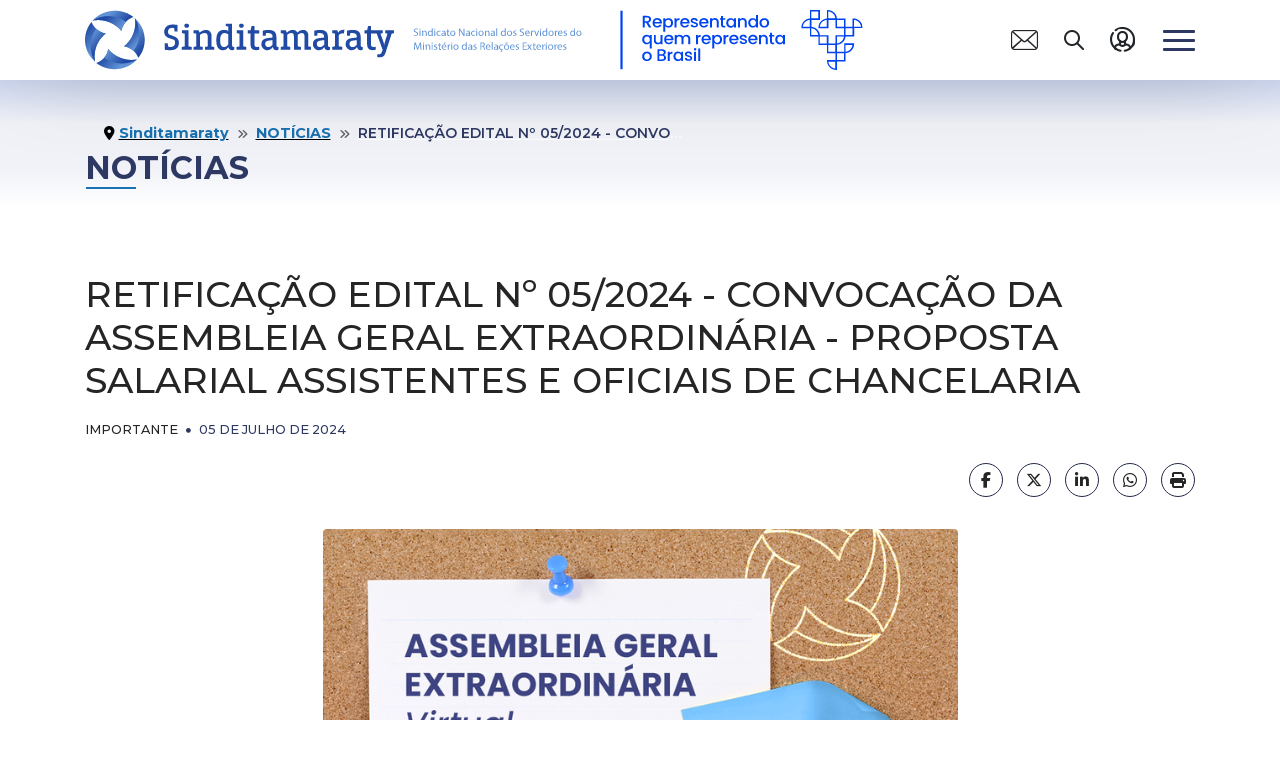

--- FILE ---
content_type: text/html; charset=utf-8
request_url: https://sinditamaraty.org.br/noticias/retificao-edital-n-05-2024-convocao-da-assembleia-geral-extraordinria-proposta-salarial-assistentes-e-oficiais-de-chancelaria
body_size: 11142
content:

<!doctype html>
<html lang="pt-br" dir="ltr">
	<head>
		
			<!-- add google analytics -->
			<!-- Global site tag (gtag.js) - Google Analytics -->
			<script async src='https://www.googletagmanager.com/gtag/js?id=G-E0GHYJD65W'></script>
			<script>
				window.dataLayer = window.dataLayer || [];
				function gtag(){dataLayer.push(arguments);}
				gtag('js', new Date());

				gtag('config', 'G-E0GHYJD65W');
			</script>
			
		<meta name="viewport" content="width=device-width, initial-scale=1, shrink-to-fit=no">
		<meta charset="utf-8">
	<meta name="author" content="Sinditamaraty">
	<meta name="description" content="O Sindicato Nacional dos Servidores do Ministério das Relações Exteriores (Sinditamaraty) foi criado em 14 de setembro de 2009.">
	<meta name="generator" content="Joomla! - Open Source Content Management">
	<title>Sinditamaraty - RETIFICAÇÃO EDITAL Nº 05/2024 - CONVOCAÇÃO DA ASSEMBLEIA GERAL EXTRAORDINÁRIA - PROPOSTA SALARIAL ASSISTENTES E OFICIAIS DE CHANCELARIA</title>
	<link href="/images/tema/sinditamaraty/logo_simbolo_color.svg" rel="icon" type="image/vnd.microsoft.icon">
	<link href="https://sinditamaraty.org.br/busca?format=opensearch" rel="search" title="OpenSearch Sinditamaraty" type="application/opensearchdescription+xml">
<link href="/media/vendor/awesomplete/css/awesomplete.css?1.1.7" rel="stylesheet">
	<link href="/media/vendor/joomla-custom-elements/css/joomla-alert.min.css?0.4.1" rel="stylesheet">
	<link href="/media/plg_system_jcepro/site/css/content.min.css?86aa0286b6232c4a5b58f892ce080277" rel="stylesheet">
	<link href="//fonts.googleapis.com/css?family=Montserrat:100,100i,200,200i,300,300i,400,400i,500,500i,600,600i,700,700i,800,800i,900,900i&amp;subset=cyrillic&amp;display=swap" rel="stylesheet" media="none" onload="media=&quot;all&quot;">
	<link href="/templates/sinditamaraty/css/bootstrap.min.css" rel="stylesheet">
	<link href="/plugins/system/helixultimate/assets/css/system-j4.min.css" rel="stylesheet">
	<link href="/media/system/css/joomla-fontawesome.min.css?bfc11b" rel="stylesheet">
	<link href="/templates/sinditamaraty/css/template.css" rel="stylesheet">
	<link href="/templates/sinditamaraty/css/presets/default.css" rel="stylesheet">
	<link href="/templates/sinditamaraty/css/custom-compiled.css" rel="stylesheet">
	<link href="/templates/sinditamaraty/css/custom.css" rel="stylesheet">
	<style>.page-estatuto .content-area ul { list-style-type: none; margin: 0; padding: 0; }

.page-estatuto .content-area ul li::before { content: "§ "; }

.page-equipe .article-introtext > p[style] + p + .leia-mais-noticias {
    display: none;
}

.page-publicacoes .edocman-page-heading{
display: none  !important;
}

.filter-img img{
filter: invert(100%);
}
#sp-about .mod-sub-beneficios .container-beneficios .container-img img {object-fit: contain;}

/* ESCONDER TEXTO CAPTCHA*/
#jform_captcha_mark + p {
	display: none;
}

/*AJUSTE LINKS Filiar e Pessoa Filiada*/
.quero-filiar a, .header-with-modal-menu #login-toggle .container-filie-se .text-filie-se, .btn-associe-offcanvas, .btn-associado-offcanvas {
    text-transform: inherit;
}
.header-menu-intranet .container .container-inner .dropdown-toggle span {
    text-transform: none;
}
#modal-popup .modal-header .btn-close {
    filter: invert(1);
}

.offcanvas-menu #alert-welcome {
    display: none;
}

.page-equipe .content-area .wf-columns :nth-child(3) a {
    background: var(--s-normal) !important;
}

.page-equipe .content-area .wf-columns :nth-child(3) a:hover {
    background: var(--p-normal) !important;
}

.com_smartvotacoes.view-respostaform .accordion .accordion-item .accordion-collapse .form-check {
    margin-bottom: 2.3rem;
    font-size: 16px;
}

.com_smartvotacoes.view-respostaform .accordion .accordion-item .accordion-collapse .form-check label{
   color: #111a3c;
}</style>
	<style>body{font-family: 'Montserrat', sans-serif;font-weight: 400;text-decoration: none;}
</style>
	<style>.logo-image {height:60px;}.logo-image-phone {height:60px;}</style>
	<style>#sp-bottom{ background-color:#D3D1D1;color:#FFFFFF;padding:5rem 0;margin:3rem 0 0 0 ; }</style>
	<style>#sp-footer{ background-color:#1871B0;color:#FFFFFF;padding:1.5rem 0;margin:0 0 1rem 0; }</style>
<script src="/media/vendor/jquery/js/jquery.min.js?3.7.1"></script>
	<script src="/media/legacy/js/jquery-noconflict.min.js?504da4"></script>
	<script type="application/json" class="joomla-script-options new">{"data":{"breakpoints":{"tablet":991,"mobile":480},"header":{"stickyOffset":"100"}},"joomla.jtext":{"MOD_FINDER_SEARCH_VALUE":"Digite o que você procura...","JLIB_JS_AJAX_ERROR_OTHER":"Ocorreu um erro ao buscar os dados de JSON: código de <em>status<\/em> do HTTP %s.","JLIB_JS_AJAX_ERROR_PARSE":"Ocorreu um erro de execução ao processar os seguintes dados de JSON:<br><code style=\"color:inherit;white-space:pre-wrap;padding:0;margin:0;border:0;background:inherit;\">%s<\/code>","ERROR":"Erro","MESSAGE":"Mensagem","NOTICE":"Aviso","WARNING":"Atenção","JCLOSE":"Fechar","JOK":"Ok","JOPEN":"Abrir"},"finder-search":{"url":"\/component\/finder\/?task=suggestions.suggest&format=json&tmpl=component&Itemid=101"},"system.paths":{"root":"","rootFull":"https:\/\/sinditamaraty.org.br\/","base":"","baseFull":"https:\/\/sinditamaraty.org.br\/"},"csrf.token":"5ceb27deafa1ea1d43198fe69f952349","system.keepalive":{"interval":840000,"uri":"\/component\/ajax\/?format=json"}}</script>
	<script src="/media/system/js/core.min.js?2cb912"></script>
	<script src="/media/vendor/bootstrap/js/alert.min.js?5.3.3" type="module"></script>
	<script src="/media/vendor/bootstrap/js/button.min.js?5.3.3" type="module"></script>
	<script src="/media/vendor/bootstrap/js/carousel.min.js?5.3.3" type="module"></script>
	<script src="/media/vendor/bootstrap/js/collapse.min.js?5.3.3" type="module"></script>
	<script src="/media/vendor/bootstrap/js/dropdown.min.js?5.3.3" type="module"></script>
	<script src="/media/vendor/bootstrap/js/modal.min.js?5.3.3" type="module"></script>
	<script src="/media/vendor/bootstrap/js/offcanvas.min.js?5.3.3" type="module"></script>
	<script src="/media/vendor/bootstrap/js/popover.min.js?5.3.3" type="module"></script>
	<script src="/media/vendor/bootstrap/js/scrollspy.min.js?5.3.3" type="module"></script>
	<script src="/media/vendor/bootstrap/js/tab.min.js?5.3.3" type="module"></script>
	<script src="/media/vendor/bootstrap/js/toast.min.js?5.3.3" type="module"></script>
	<script src="/media/system/js/showon.min.js?e51227" type="module"></script>
	<script src="/media/vendor/awesomplete/js/awesomplete.min.js?1.1.7" defer></script>
	<script src="/media/com_finder/js/finder.min.js?755761" type="module"></script>
	<script src="/media/system/js/keepalive.min.js?08e025" type="module"></script>
	<script src="/media/system/js/messages.min.js?9a4811" type="module"></script>
	<script src="https://sinditamaraty.org.br/plugins/system/smartpermissions/assets/script.js"></script>
	<script src="https://sinditamaraty.org.br/media/thomisticus/js/vendor/sweetalert2/sweetalert2.min.js"></script>
	<script src="https://sinditamaraty.org.br/plugins/system/smartgeneratelabels/assets/script.js"></script>
	<script src="https://sinditamaraty.org.br/plugins/system/smartgenerateuser/assets/script.js"></script>
	<script src="https://sinditamaraty.org.br/plugins/system/smartresetpass/assets/script.js"></script>
	<script src="/templates/sinditamaraty/js/main.js"></script>
	<script src="/templates/sinditamaraty/js/custom.js"></script>
	<script type="application/ld+json">{"@context":"https://schema.org","@type":"BreadcrumbList","@id":"https://sinditamaraty.org.br/#/schema/BreadcrumbList/17","itemListElement":[{"@type":"ListItem","position":1,"item":{"@id":"https://sinditamaraty.org.br/","name":"Sinditamaraty"}},{"@type":"ListItem","position":2,"item":{"@id":"https://sinditamaraty.org.br/noticias","name":"NOTÍCIAS"}},{"@type":"ListItem","position":3,"item":{"name":"RETIFICAÇÃO EDITAL Nº 05/2024 - CONVOCAÇÃO DA ASSEMBLEIA GERAL EXTRAORDINÁRIA - PROPOSTA SALARIAL ASSISTENTES E OFICIAIS DE CHANCELARIA"}}]}</script>
	<script type="application/ld+json">{"@context":"https://schema.org","@graph":[{"@type":"Organization","@id":"https://sinditamaraty.org.br/#/schema/Organization/base","name":"Sinditamaraty","url":"https://sinditamaraty.org.br/"},{"@type":"WebSite","@id":"https://sinditamaraty.org.br/#/schema/WebSite/base","url":"https://sinditamaraty.org.br/","name":"Sinditamaraty","publisher":{"@id":"https://sinditamaraty.org.br/#/schema/Organization/base"},"potentialAction":{"@type":"SearchAction","target":"https://sinditamaraty.org.br/busca?q={search_term_string}","query-input":"required name=search_term_string"}},{"@type":"WebPage","@id":"https://sinditamaraty.org.br/#/schema/WebPage/base","url":"https://sinditamaraty.org.br/noticias/retificao-edital-n-05-2024-convocao-da-assembleia-geral-extraordinria-proposta-salarial-assistentes-e-oficiais-de-chancelaria","name":"Sinditamaraty - RETIFICAÇÃO EDITAL Nº 05/2024 - CONVOCAÇÃO DA ASSEMBLEIA GERAL EXTRAORDINÁRIA - PROPOSTA SALARIAL ASSISTENTES E OFICIAIS DE CHANCELARIA","description":"O Sindicato Nacional dos Servidores do Ministério das Relações Exteriores (Sinditamaraty) foi criado em 14 de setembro de 2009.","isPartOf":{"@id":"https://sinditamaraty.org.br/#/schema/WebSite/base"},"about":{"@id":"https://sinditamaraty.org.br/#/schema/Organization/base"},"inLanguage":"pt-BR"},{"@type":"Article","@id":"https://sinditamaraty.org.br/#/schema/com_content/article/1518","name":"RETIFICAÇÃO EDITAL Nº 05/2024 - CONVOCAÇÃO DA ASSEMBLEIA GERAL EXTRAORDINÁRIA - PROPOSTA SALARIAL ASSISTENTES E OFICIAIS DE CHANCELARIA","headline":"RETIFICAÇÃO EDITAL Nº 05/2024 - CONVOCAÇÃO DA ASSEMBLEIA GERAL EXTRAORDINÁRIA - PROPOSTA SALARIAL ASSISTENTES E OFICIAIS DE CHANCELARIA","inLanguage":"pt-BR","thumbnailUrl":"images/old/3c412ea3-e61c-473e-9d0a-c077a7da1f0c.png","image":"images/old/3c412ea3-e61c-473e-9d0a-c077a7da1f0c.png","dateCreated":"2024-07-05T17:15:00+00:00","isPartOf":{"@id":"https://sinditamaraty.org.br/#/schema/WebPage/base"}}]}</script>
	<script>template="sinditamaraty";</script>
	<meta property="og:url" content="https://sinditamaraty.org.br/noticias/retificao-edital-n-05-2024-convocao-da-assembleia-geral-extraordinria-proposta-salarial-assistentes-e-oficiais-de-chancelaria" />
	<meta property="og:type" content="article" />
	<meta property="og:title" content="RETIFICAÇÃO EDITAL Nº 05/2024 - CONVOCAÇÃO DA ASSEMBLEIA GERAL EXTRAORDINÁRIA - PROPOSTA SALARIAL ASSISTENTES E OFICIAIS DE CHANCELARIA" />
	<meta property="og:description" content="A Presidente do Sindicato Nacional dos Servidores do Ministério das Relações Exteriores (Sinditamaraty), organização sindical de âmbito nacional, sem fins..." />
	<meta property="og:image" content="https://sinditamaraty.org.br/images/old/3c412ea3-e61c-473e-9d0a-c077a7da1f0c.png" />
	<meta name="twitter:card" content="summary_large_image">
	<meta name="twitter:domain" content="https://sinditamaraty.org.br/">
	<meta property="twitter:url" content="https://sinditamaraty.org.br/noticias/retificao-edital-n-05-2024-convocao-da-assembleia-geral-extraordinria-proposta-salarial-assistentes-e-oficiais-de-chancelaria" />
	<meta name="twitter:title" content="RETIFICAÇÃO EDITAL Nº 05/2024 - CONVOCAÇÃO DA ASSEMBLEIA GERAL EXTRAORDINÁRIA - PROPOSTA SALARIAL ASSISTENTES E OFICIAIS DE CHANCELARIA" />
	<meta name="twitter:description" content="A Presidente do Sindicato Nacional dos Servidores do Ministério das Relações Exteriores (Sinditamaraty), organização sindical de âmbito nacional, sem fins..." />
	<meta name="twitter:image" content="https://sinditamaraty.org.br/images/old/3c412ea3-e61c-473e-9d0a-c077a7da1f0c.png" />
	</head>
	<body class="site helix-ultimate hu com_content com-content view-article layout-blog task-none itemid-134 pt-br ltr sticky-header layout-fluid offcanvas-init offcanvs-position-right signed-out">

		
		
		<div class="body-wrapper">
			<div class="body-innerwrapper">
				
	<div class="sticky-header-placeholder"></div>
<header id="sp-header" class="header-with-modal-menu classic-layout">
	<div class="container">
		<div class="container-inner">
			<div class="row align-items-center justify-content-between">
				<!-- Logo -->
				<div id="sp-logo" class="has-border col-auto">
					<div class="sp-column">
													
							<div class="logo"><a href="/">
				<img class='logo-image  d-none d-lg-inline-block'
					srcset='https://sinditamaraty.org.br/images/tema/sinditamaraty/logo_horizontal_color_texto_aux.svg 1x'
					src='https://sinditamaraty.org.br/images/tema/sinditamaraty/logo_horizontal_color_texto_aux.svg'
					height='60px'
					alt='Sinditamaraty'
				/>
				<img class="logo-image-phone d-inline-block d-lg-none" src="https://sinditamaraty.org.br/images/tema/sinditamaraty/logo_horizontal_color_sem_aux.svg" alt="Sinditamaraty" /></a></div>											</div>
				</div>

				<!-- Menu Right position -->
				<div id="logo-right" class="col-auto d-flex align-items-center justify-content-end">

					<!-- Related Modules -->
					<div class="d-none d-lg-flex align-items-center header-modules">
						<!-- CONTACT -->
						<a class="header-icon contact btn" data-bs-toggle="collapse" href="#contact-toggle" role="button" aria-expanded="false" aria-controls="contact-toggle"> <i class="icone-email text-dark fa-lg"></i> </a>



						<!-- SEARCH -->
													<a class="header-icon search btn" data-bs-toggle="collapse" href="#search-toggle" role="button" aria-expanded="false" aria-controls="search-toggle"> <i class="icone-search text-dark fa-lg"></i> </a>
						
						<!-- LOGIN -->
													<a class="header-icon login btn" data-bs-toggle="collapse" href="#login-toggle" role="button" aria-expanded="false" aria-controls="login-toggle"> <i class="icone-affiliated text-dark fa-lg"></i> </a>
						
					</div>

					

					<!-- if offcanvas position right -->
											<a id="offcanvas-toggler" aria-label="Menu" title="Menu" class="mega_offcanvas ms-3 offcanvas-toggler-secondary offcanvas-toggler-right d-flex align-items-center" href="#">
							<div class="burger-icon"><span></span><span></span><span></span></div>
						</a>
					
					<!-- Modal menu toggler -->
					<a id="modal-menu-toggler" aria-label="Menu" title="Menu" class="ms-3" href="#">
						<div class="burger-icon">
							<span></span>
							<span></span>
							<span></span>
						</div>
					</a>

					<!-- Modal menu -->
					<div id="modal-menu" class="modal-menu has-bg">
						<div class="modal-menu-inner">
							<div class="container align-items-stretch">
								
								<ul class="menu">
<li class="item-101 default"><a href="/" >INÍCIO</a></li><li class="item-128 menu-deeper menu-parent"><a href="/o-sindicato" >O SINDICATO<span class="menu-toggler"></span></a><ul class="menu-child"><li class="item-129"><a href="/o-sindicato/institucional" >Institucional</a></li><li class="item-130"><a href="/o-sindicato/estatuto" >Estatuto</a></li><li class="item-141"><a href="/o-sindicato/diretoria-executiva" >Diretoria Executiva</a></li><li class="item-410"><a href="/o-sindicato/conselho-fiscal" >Conselho Fiscal</a></li><li class="item-411"><a href="/o-sindicato/conselho-de-gestao-estrategica" >Conselho de Gestão Estratégica</a></li><li class="item-390"><a href="/o-sindicato/assessorias-contratadas" >Assessorias Contratadas</a></li><li class="item-391"><a href="/o-sindicato/diretorias-anteriores" >Diretorias Anteriores</a></li><li class="item-392"><a href="/o-sindicato/politica-de-privacidade" >Política de Privacidade</a></li></ul></li><li class="item-134 current active"><a href="/noticias" >NOTÍCIAS</a></li><li class="item-221 menu-deeper menu-parent"><a href="/comunicacao" >COMUNICAÇÃO<span class="menu-toggler"></span></a><ul class="menu-child"><li class="item-393"><a href="/comunicacao/notas-oficiais" >Notas Oficiais</a></li><li class="item-394"><a href="/comunicacao/publicacoes" >Publicações</a></li><li class="item-396"><a href="/comunicacao/videos" >Vídeos</a></li></ul></li><li class="item-132 menu-deeper menu-parent"><a href="/juridico" >JURÍDICO<span class="menu-toggler"></span></a><ul class="menu-child"><li class="item-408"><a href="/juridico/acoes-coletivas" >Ações Coletivas</a></li><li class="item-402"><a href="/juridico/assistencia-juridica" >Assistência Jurídica</a></li><li class="item-464"><a href="/juridico/fale-com-o-juridico" >Fale com o Jurídico</a></li></ul></li><li class="item-170 menu-deeper menu-parent"><a href="/beneficios" >BENEFÍCIOS<span class="menu-toggler"></span></a><ul class="menu-child"><li class="item-400"><a href="/beneficios/clube-de-vantages" target="_blank">Clube de Vantagens</a></li><li class="item-401"><a href="/beneficios/wellhub" >Wellhub</a></li><li class="item-492"><a href="/beneficios/voucher-uber" >Voucher Uber</a></li><li class="item-642"><a href="/beneficios/convenio-sesc" > Convênio SESC</a></li></ul></li><li class="item-172 menu-deeper menu-parent"><a href="/canais-de-acolhimento" >CANAIS DE ACOLHIMENTO<span class="menu-toggler"></span></a><ul class="menu-child"><li class="item-490"><a href="/canais-de-acolhimento/orientacao-psicologica" >Orientação Psicológica </a></li><li class="item-491"><a href="/canais-de-acolhimento/assedio" >Assédio</a></li><li class="item-643"><a href="/canais-de-acolhimento/nucleo-da-pessoa-aposentada" >Núcleo da Pessoa Aposentada</a></li></ul></li></ul>


															</div>
							<div class="sp-bar position-relative">
								<div class="container">
									<div class="row align-items-stretch">
										<div class="col-lg-4">
											<div class="sp-module  bn_social d-inline-flex"><div class="sp-module-content"><div class="mod-banners bannergroup">

    <div class="mod-banners__item banneritem">
                                        <a href="/component/banners/click/1" class="bannerlink" title="Facebook" target="_blank">
    <i class="fab fa-facebook-f" aria-hidden="true"></i>
</a>            </div>
    <div class="mod-banners__item banneritem">
                                        <a href="/component/banners/click/2" class="bannerlink" title="Instagram" target="_blank">
    <i class="fab fa-instagram" aria-hidden="true"></i>
</a>            </div>
    <div class="mod-banners__item banneritem">
                                        <a href="/component/banners/click/7" class="bannerlink" title="Threads" target="_blank">
    <i class="fa-brands fa-threads"></i>
</a>            </div>
    <div class="mod-banners__item banneritem">
                                        <a href="/component/banners/click/3" class="bannerlink" title="Youtube" target="_blank">
    <i class="fab fa-youtube" aria-hidden="true"></i>
</a>            </div>
    <div class="mod-banners__item banneritem">
                                        <a href="/component/banners/click/9" class="bannerlink" title="Flickr" target="_blank">
   <i class="fa-brands fa-flickr"></i>
</a>            </div>
    <div class="mod-banners__item banneritem">
                                        <a href="/component/banners/click/5" class="bannerlink" title="Whatsapp" target="_blank">
    <i class="fab fa-whatsapp" aria-hidden="true"></i>
</a>            </div>

</div>
</div></div>
										</div>
										<div class="col-lg-4">
											
<div id="mod-custom183" class="mod-custom custom">
    <div class="container-filie-se">
<div class="d-flex justify-content-center quero-filiar"><a href="/intranet" class="d-flex align-items-center"> <i class="icone-affiliated me-2"></i> <span class="text-filie-se">Área da pessoa filiada</span> </a></div>
</div></div>

										</div>
										<div class="col-lg-4">
											
<div id="mod-custom184" class="mod-custom custom">
    <div class="container-filie-se">
<div class="d-flex justify-content-end quero-filiar"><a href="/filie-se" class="d-flex align-items-center"> <i class="icone-affiliated_more me-2"></i> <span class="text-filie-se">Quero me Filiar</span> </a></div>
</div></div>

										</div>
									</div>
								</div>
							</div>
						</div>
					</div>
				</div>

				<!-- CONTACT -->
				<div class="collapse" id="contact-toggle">
					
<div id="mod-custom140" class="mod-custom custom">
    <div class="contato-collapse">
<div class="d-flex">
<div class="d-flex align-items-center mb-1 col-12 pb-3 justify-content-center fale-conosco-collapse"><a href="/fale-conosco" class="d-flex align-items-center me-xl-5 me-2"> <i class="icone-email fa-xl mb-1 mt-1 cl--s-normal"></i>
<div class="ms-2 contato_fale-conosco cl--p-normal">Fale Conosco</div>
</a>
<div class="d-flex align-items-center me-4 contatos-sindy"><i class="icone-phone fa-xl mb-1 mt-1"></i>
<div class="nome-contato">Sede:</div>
<div class="ms-2 contato_sinditamaraty"><a href="tel:556130248872" target="_blank">+55 (61) <span>3024-8872</span></a></div>
</div>
<div class="d-flex justify-content-center container-whatsapp me-xl-4 me-2"><a href="https://api.whatsapp.com/send/?phone=556130248872&amp;text&amp;type=phone_number&amp;app_absent=0" target="_blank" rel="noopener" class="fw-bold fs-6 rounded-pill btn-whatsapp"> <i class="fa-brands fa-xl me-2 text-success fa-whatsapp"></i>WhatsApp</a></div>
<div class="d-flex align-items-center contatos-sindy"><i class="icone-phone fa-xl mb-1 mt-1"></i>
<div class="nome-contato">Espaço Sindy:</div>
<div class="ms-2 contato_sinditamaraty"><a href="tel:556120305050" target="_blank">+55 (61) <span>2030-5050</span></a></div>
</div>
</div>
</div>
</div></div>
				</div>

				<!-- SEARCH -->
									<div class="collapse" id="search-toggle">
						
<form class="mod-finder js-finder-searchform form-search" action="/busca" method="get" role="search">
    <label for="mod-finder-searchword0" class="visually-hidden finder"><span class='sr-only'>Ir para o resultado</span></label><div class="mod-finder__search input-group"><input type="text" name="q" id="mod-finder-searchword0" class="js-finder-search-query form-control" value="" placeholder="Digite o que você procura..."><button class="btn btn-primary" type="submit"><span class="icone-search fa-lg" aria-hidden="true"></span> <span class='sr-only'>Ir para o resultado</span></button></div>
            </form>					</div>
				
				<!-- LOGIN -->
									<div class="collapse" id="login-toggle">
						<div class="sp-module">
<form action="/noticias/retificao-edital-n-05-2024-convocao-da-assembleia-geral-extraordinria-proposta-salarial-assistentes-e-oficiais-de-chancelaria" method="post" id="login-form">
			<div class="pretext mb-2 open-affiliated">
			<i class="icone-affiliated me-2 fa-lg fw-bold "></i>Área da Pessoa Filiada		</div>
	
	<div class="d-flex open-login">
		<div id="form-login-username " class="mb-3 me-4 col-3">
							<div class="input-group">
					<span class="input-group-text" aria-label="Seu CPF"><span class="fas fa-user"></span></span>
					<input id="modlgn-username" type="text" name="username" class="form-control" tabindex="0" size="18" placeholder="Seu CPF" />
				</div>
					</div>
		<div id="form-login-password" class="mb-3 me-4 col-3">
							<div class="input-group">
						<span class="input-group-text" aria-label="Sua Senha"><span class="fas fa-lock" aria-hidden="true"></span></span>
					<input id="modlgn-passwd" type="password" name="password" class="form-control" tabindex="0" size="18" placeholder="Sua Senha" />
				</div>
					</div>
				
					<div id="form-login-remember" class="mb-3 form-check d-none">
				<input id="modlgn-remember" type="checkbox" name="remember" class="form-check-input" value="yes"/>
				<label for="modlgn-remember" class="control-label">Lembrar-se de mim</label>
			</div>
				<div id="form-login-submit" class="mb-3 me-4">
			<button type="submit" tabindex="0" name="Submit" class="btn btn-primary login-button"><i class="icone-arrow_right"></i></button>
		</div>
				<div class="unstyled d-flex align-items-center mb-4 col-2">
			
			<div class="forgot-password">
				<a href="/redefinir-senha">
				Esqueceu sua senha?</a>
			</div>

						<div class="d-none">
				<a href="/component/users/remind?Itemid=101">
				Esqueceu seu nome de usuário?</a>
			</div>
		</div>
	</div>

	<input type="hidden" name="option" value="com_users" />
	<input type="hidden" name="task" value="user.login" />
	<input type="hidden" name="return" value="aW5kZXgucGhwP0l0ZW1pZD0xMjA=" />
	<input type="hidden" name="5ceb27deafa1ea1d43198fe69f952349" value="1">
	
</form>

<div id="mod-custom147" class="mod-custom custom">
    <div class="container-filie-se">
<div class="d-flex quero-filiar"><a href="/filie-se" class="d-flex align-items-center"> <i class="icone-affiliated_more me-2"></i>
<div class="text-filie-se">Quero me filiar</div>
</a></div>
</div></div>

</div>					</div>
							</div>
		</div>
	</div>
	</header>				
<section id="sp-section-1" >

				
	
<div class="row">
	<div id="sp-title" class="col-lg-12 "><div class="sp-column "><div class="sp-page-title"><div class="container"><span class="sp-page-img" ></span><h2 class="sp-page-title-heading">NOTÍCIAS</h2><nav class="mod-breadcrumbs__wrapper" aria-label="Breadcrumbs">
	<ol class="mod-breadcrumbs breadcrumb px-3 py-2">
					<li class="mod-breadcrumbs__divider float-start">
				<span class="divider icon-location icon-fw" aria-hidden="true"></span>
			</li>
		
		<li class="mod-breadcrumbs__item breadcrumb-item"><a href="/" class="pathway"><span>Sinditamaraty</span></a></li><li class="mod-breadcrumbs__item breadcrumb-item"><a href="/noticias" class="pathway"><span>NOTÍCIAS</span></a></li><li class="mod-breadcrumbs__item breadcrumb-item active"><span>RETIFICAÇÃO EDITAL Nº 05/2024 - CONVOCAÇÃO DA ASSEMBLEIA GERAL EXTRAORDINÁRIA - PROPOSTA SALARIAL ASSISTENTES E OFICIAIS DE CHANCELARIA</span></li>	</ol>
	</nav></div></div></div></div></div>
				
	</section>

<section id="sp-main-body" >

										<div class="container">
					<div class="container-inner">
						
	
<div class="row">
	
<div id="sp-component" class="col-lg-12 ">
	<div class="sp-column ">
		<div id="system-message-container" aria-live="polite">
	</div>


		
		<style>
	.contentpane .article-ratings-social-share {
		display: none !important;
	}
</style>
<div class="article-details " itemscope itemtype="https://schema.org/Article">
	<meta itemprop="inLanguage" content="pt-BR">
	
	

		
		<div class="article-header">
					<h1 itemprop="headline">
				RETIFICAÇÃO EDITAL Nº 05/2024 - CONVOCAÇÃO DA ASSEMBLEIA GERAL EXTRAORDINÁRIA - PROPOSTA SALARIAL ASSISTENTES E OFICIAIS DE CHANCELARIA			</h1>
									</div>
		<div class="article-can-edit d-flex flex-wrap justify-content-between">
				</div>
				<div class="article-info">
	<div class="text-note">
		Importante	</div>

	<dd class="articles-info-dot list-inline-item">
		<i class="fa-solid fa-circle fa-xs"></i>
	</dd>

	
		
		
		
		
					<span class="published" title="Publicado: 05 de julho de 2024">
	<time datetime="2024-07-05T14:15:00-03:00" itemprop="datePublished">
		05 de julho de 2024	</time>
</span>
				
		
	
			
		
			</div>
		
		
			
		
		
			<div class="article-ratings-social-share d-flex justify-content-end">
			<div class="me-auto align-self-center">
							</div>
			<div class="social-share-block">
				<div class="article-social-share">
	<div class="social-share-icon">
		<ul>
											<li>
					<a class="facebook" onClick="window.open('http://www.facebook.com/sharer.php?u=https://sinditamaraty.org.br/noticias/retificao-edital-n-05-2024-convocao-da-assembleia-geral-extraordinria-proposta-salarial-assistentes-e-oficiais-de-chancelaria','Facebook','width=600,height=300,left='+(screen.availWidth/2-300)+',top='+(screen.availHeight/2-150)+''); return false;" href="http://www.facebook.com/sharer.php?u=https://sinditamaraty.org.br/noticias/retificao-edital-n-05-2024-convocao-da-assembleia-geral-extraordinria-proposta-salarial-assistentes-e-oficiais-de-chancelaria">
						<span class="fab fa-facebook-f" aria-hidden="true"></span>
						<span class="sr-only">Facebook</span>
					</a>
				</li>
																											<li>
					<a class="twitter" onClick="window.open('http://twitter.com/share?url=https://sinditamaraty.org.br/noticias/retificao-edital-n-05-2024-convocao-da-assembleia-geral-extraordinria-proposta-salarial-assistentes-e-oficiais-de-chancelaria&amp;text=RETIFICAÇÃO%20EDITAL%20Nº%2005/2024%20-%20CONVOCAÇÃO%20DA%20ASSEMBLEIA%20GERAL%20EXTRAORDINÁRIA%20-%20PROPOSTA%20SALARIAL%20ASSISTENTES%20E%20OFICIAIS%20DE%20CHANCELARIA','Twitter share','width=600,height=300,left='+(screen.availWidth/2-300)+',top='+(screen.availHeight/2-150)+''); return false;" href="http://twitter.com/share?url=https://sinditamaraty.org.br/noticias/retificao-edital-n-05-2024-convocao-da-assembleia-geral-extraordinria-proposta-salarial-assistentes-e-oficiais-de-chancelaria&amp;text=RETIFICAÇÃO%20EDITAL%20Nº%2005/2024%20-%20CONVOCAÇÃO%20DA%20ASSEMBLEIA%20GERAL%20EXTRAORDINÁRIA%20-%20PROPOSTA%20SALARIAL%20ASSISTENTES%20E%20OFICIAIS%20DE%20CHANCELARIA">
						<span class="fa-brands fa-x-twitter" aria-hidden="true"></span>
						<span class="sr-only">X (formerly Twitter)</span>
					</a>
				</li>
																												<li>
						<a class="linkedin" onClick="window.open('http://www.linkedin.com/shareArticle?mini=true&url=https://sinditamaraty.org.br/noticias/retificao-edital-n-05-2024-convocao-da-assembleia-geral-extraordinria-proposta-salarial-assistentes-e-oficiais-de-chancelaria','Linkedin','width=585,height=666,left='+(screen.availWidth/2-292)+',top='+(screen.availHeight/2-333)+''); return false;" href="http://www.linkedin.com/shareArticle?mini=true&url=https://sinditamaraty.org.br/noticias/retificao-edital-n-05-2024-convocao-da-assembleia-geral-extraordinria-proposta-salarial-assistentes-e-oficiais-de-chancelaria" >
							<span class="fab fa-linkedin-in" aria-hidden="true"></span>
							<span class="sr-only">LinkedIn</span>
						</a>
					</li>
											<li>
					<a class="whatsapp" href="/" id="whatsapp-share-btt" rel="nofollow" target="_blank" >

						<span class="fab fa-whatsapp" aria-hidden="true"></span>
						<span class="sr-only">HELIX_ULTIMATE_SHARE_WHATSAPP</span>

					</a>
				</li>
								<li>
					<a class="print" href="https://sinditamaraty.org.br/noticias/retificao-edital-n-05-2024-convocao-da-assembleia-geral-extraordinria-proposta-salarial-assistentes-e-oficiais-de-chancelaria?tmpl=component&print=1" id="print-share-btt" rel="nofollow" target="_blank" class="d-print-none">

						<span class="fa fa-print" aria-hidden="true"></span>
						<span class="sr-only">Imprimir matéria</span>
					</a>
				</li>
			</ul>
		</div>
	</div>
<script>
	//Constrói a URL depois que o DOM estiver pronto
	document.addEventListener("DOMContentLoaded", function() {
	    //conteúdo que será compartilhado: Título da página + URL
	    var conteudo = encodeURIComponent(document.title + " " + window.location.href);
	    //altera a URL do botão
	    document.getElementById("whatsapp-share-btt").href = "https://api.whatsapp.com/send?text=" + conteudo;
	});
	if ( window.history.replaceState ) {
        window.history.replaceState( null, null, window.location.href );
    }
</script>			</div>
		</div>
	
    <div class="col-lg-10 mx-auto">
									<div class="article-full-image float-left">
			<img src="/images/old/3c412ea3-e61c-473e-9d0a-c077a7da1f0c.png" itemprop="image" alt="RETIFICAÇÃO EDITAL Nº 05/2024 - CONVOCAÇÃO DA ASSEMBLEIA GERAL EXTRAORDINÁRIA - PROPOSTA SALARIAL ASSISTENTES E OFICIAIS DE CHANCELARIA">		</div>
	
	    </div>

	
	<div itemprop="articleBody" class="content-area col-lg-10 mx-auto">
		<p>A Presidente do Sindicato Nacional dos Servidores do Ministério das Relações Exteriores (Sinditamaraty), organização sindical de âmbito nacional, sem fins lucrativos e de duração indeterminada, inscrita sob o CNPJ nº 11.339.703/0001-65, representante da categoria constituída pelos servidores públicos federais do quadro permanente do Ministério das Relações Exteriores (MRE), na ativa, aposentados e seus pensionistas, especificamente, os Assistentes de Chancelaria, os Diplomatas, os Oficiais de Chancelaria e os servidores do Plano de Classificação de Cargos e Salários (PCC) e do Plano Geral de Cargos do Poder Executivo (PGPE), nos termos do artigo 2º, inciso LXXVI do Decreto nº 10.088, de 5 de novembro de 2019, que dispõe sobre a Convenção nº 151 e a Recomendação nº 159 da OIT, e com fundamento nos artigos 2º e 4º, incisos I e IV, artigo 15, artigo 16, incisos II e III, § 4º, e artigo 17, inciso II do Estatuto, CONVOCA o corpo de sindicalizados dos cargos de Assistentes e Oficiais de Chancelaria, ativos e aposentados, em dia com suas obrigações e no gozo de seus direitos estatutários para Assembleia Geral Extraordinária, de caráter emergencial, que se realizará no próximo dia<strong> 8 de julho de 2024 (segunda-feira), às 16h (horário de Brasília)</strong>, na modalidade virtual, pelo canal do Sinditamaraty no YouTube (<a href="https://bit.ly/3VRdos7">https://bit.ly/3VRdos7</a>) e na plataforma Teams (<a href="https://bit.ly/3VVhS16">https://bit.ly/3VVhS16</a>), para deliberar sobre:</p><p>&nbsp;</p><p><strong>1) Informes</strong> – Proposta governamental apresentada na reunião da Mesa Específica e Temporária para Assistentes de Chancelaria e Oficiais de Chancelaria; e<br><strong>2) Votação</strong> da proposta apresentada pelo governo.</p><p>&nbsp;</p><p>As informações relativas à transmissão on-line da Assembleia, bem como o acesso ao sistema de votação serão disponibilizadas nas redes sociais do Sindicato (Facebook, Twitter e Instagram), pelo WhatsApp (listas de transmissão), no site da entidade e por e-mail aos filiados (art. 18 do Estatuto).</p><p><br>A <strong>votação eletrônica</strong> terá início às 16h do dia 08/07/2024 e seguirá até às 15h59 do dia 09/07/2024.</p><p>&nbsp;</p><p>Brasília, 5 de julho de 2024.</p><p>&nbsp;</p><p>Ivana Vilela Pereira Borges de Lima<br>Presidente<br>&nbsp;</p>                                	<ul class="tags mb-4">
																	<li class="tag-9 tag-list0" itemprop="keywords">
					<a href="/component/tags/tag/importante" class="">
						Importante					</a>
				</li>
						</ul>
                	</div>

	
	

	
			
		
	

	
				</div>



			</div>
</div>
</div>
											</div>
				</div>
						
	</section>

<section id="sp-bottom" >

						<div class="container">
				<div class="container-inner">
			
	
<div class="row">
	<div id="sp-bottom1" class="col-sm-col-sm-6 col-lg-5 "><div class="sp-column "><div class="sp-module "><div class="sp-module-content">
<div id="mod-custom131" class="mod-custom custom">
    <div class="d-flex justify-content-center container-image-logo"><img src="/images/tema/sinditamaraty/logo_vertical_white_com_aux.svg" alt="Logo do Sinditamaraty" style="width: 330px;" /></div></div>
</div></div><div class="sp-module  bn_social social-icons"><div class="sp-module-content"><div class="mod-banners bannergroup">

    <div class="mod-banners__item banneritem">
                                        <a href="/component/banners/click/1" class="bannerlink" title="Facebook" target="_blank">
    <i class="fab fa-facebook-f" aria-hidden="true"></i>
</a>            </div>
    <div class="mod-banners__item banneritem">
                                        <a href="/component/banners/click/2" class="bannerlink" title="Instagram" target="_blank">
    <i class="fab fa-instagram" aria-hidden="true"></i>
</a>            </div>
    <div class="mod-banners__item banneritem">
                                        <a href="/component/banners/click/7" class="bannerlink" title="Threads" target="_blank">
    <i class="fa-brands fa-threads"></i>
</a>            </div>
    <div class="mod-banners__item banneritem">
                                        <a href="/component/banners/click/3" class="bannerlink" title="Youtube" target="_blank">
    <i class="fab fa-youtube" aria-hidden="true"></i>
</a>            </div>
    <div class="mod-banners__item banneritem">
                                        <a href="/component/banners/click/9" class="bannerlink" title="Flickr" target="_blank">
   <i class="fa-brands fa-flickr"></i>
</a>            </div>
    <div class="mod-banners__item banneritem">
                                        <a href="/component/banners/click/5" class="bannerlink" title="Whatsapp" target="_blank">
    <i class="fab fa-whatsapp" aria-hidden="true"></i>
</a>            </div>

</div>
</div></div><div class="sp-module "><div class="sp-module-content">
<div id="mod-custom175" class="mod-custom custom">
    <div class="d-flex container-selos justify-content-center">
<div class="d-flex"><a href="https://www.cspb.org.br/" target="_blank" rel="noopener"><img src="/images/tema/sinditamaraty/selo_cspb.png" alt="Selo da cspb" class="me-4" /></a> <a href="https://www.ncst.org.br/" target="_blank" rel="noopener"><img src="/images/tema/sinditamaraty/selo_ngst.png" alt="Selo da ngst" class="me-4" /></a> <a href="https://publicservices.international/" target="_blank" rel="noopener"><img src="/images/tema/sinditamaraty/selo_psi.png" alt="Selo da psi" class="" /></a></div>
</div></div>
</div></div></div></div><div id="sp-bottom2" class="col-lg-7 "><div class="sp-column "><div class="sp-module "><div class="sp-module-content">
<div id="mod-custom132" class="mod-custom custom">
    <div class="endereco_contato">
<div class="container_endereco_contato">
<h5 class="text-uppercase sp-module-title-bottom">Sede</h5>
<div class="col-xl-10 col-12">
<div class="d-flex align-items-center"><i class="icone-pin fa-xl mb-1"></i>
<div class="ms-3"><a href="https://maps.app.goo.gl/PdfYdudNit7HW3J27" target="_blank" rel="noopener">SRTVS (Setor de Rádio e TV Sul), Quadra 701, bloco “I’, Edifício Palácio da Imprensa, 2° andar, salas 208 a 213 -Brasília - DF, CEP: 70340-000.</a></div>
</div>
<div class="d-flex align-items-center mt-1"><i class="icone-phone fa-xl mb-1 mt-1"></i>
<div class="ms-3 contato_sinditamaraty w-100"><a href="tel:556130248872" target="_blank">+55 (61) <span>3024-8872</span></a></div>
</div>
</div>
</div>
<div class="mt-5 container_endereco_contato">
<h5 class="text-uppercase sp-module-title-bottom">ESPAÇO SINDY</h5>
<div class="col-xl-9 col-12">
<div class="d-flex align-items-center"><i class="icone-pin fa-xl mb-1"></i>
<div class="ms-3"><a href="https://maps.app.goo.gl/Gxfb7sXniM61H5KW6" target="_blank" rel="noopener">Anexo II, 1º subsolo - Ministério das Relações Exteriores</a></div>
</div>
<div class="d-flex align-items-center mt-1"><i class="icone-phone fa-xl mb-1 mt-1"></i>
<div class="ms-3 contato_sinditamaraty w-100"><a href="tel:556120305050" target="_blank">+55 (61) <span>2030-5050</span></a></div>
</div>
</div>
</div>
<div class="container_endereco_contato d-flex mt-5 flex-column flex-sm-row align-items-center">
<div class="d-flex align-items-center mb-3"><a href="/fale-conosco" class="d-flex align-items-center"> <i class="icone-email fa-xl mb-1 mt-1"></i> <span class="ms-2 contato_sinditamaraty">Fale Conosco</span> </a></div>
<div class="d-flex align-items-center mt-1 ms-3 mb-3"><a href="/index.php/politica-de-privacidade" class="d-flex align-items-center"> <i class="icone-brand-protection fa-xl mb-1 mt-1"></i> <span class="ms-2 contato_sinditamaraty">Política de Privacidade</span> </a></div>
</div>
</div></div>
</div></div></div></div></div>
							</div>
			</div>
			
	</section>

<footer id="sp-footer" >

						<div class="container">
				<div class="container-inner">
			
	
<div class="row">
	<div id="sp-footer1" class="col-lg-4 "><div class="sp-column  text-center text-lg-start"><div class="sp-module "><div class="sp-module-content">
<div id="mod-custom130" class="mod-custom custom">
    <div class="d-flex container-selos">
<div class="d-flex"><a href="https://www.cspb.org.br/" target="_blank" rel="noopener"><img src="/images/tema/sinditamaraty/selo_cspb.png" alt="Selo da cspb" class="me-4" /></a> <a href="https://www.ncst.org.br/" target="_blank" rel="noopener"><img src="/images/tema/sinditamaraty/selo_ngst.png" alt="Selo da ngst" class="me-4" /></a> <a href="https://publicservices.international/" target="_blank" rel="noopener"><img src="/images/tema/sinditamaraty/selo_psi.png" alt="Selo da psi" class="" /></a></div>
</div></div>
</div></div></div></div><div id="sp-footer2" class="col-lg-4 "><div class="sp-column d-flex justify-content-center"><span class="sp-copyright"><div class="text-center fw-bold">Copyright Sinditamaraty   <i class="fa-regular fa-copyright"></i>  2026 <br>Todos os direitos reservados <a class="btn btn-link d-none text-black mt-2 mt-md-0 ms-lg-3" href="/index.php/politica-de-privacidade"><i class="fa-solid fa-shield-halved fa-fw"></i>Política de Privacidade</a></div></span></div></div><div id="sp-footer3" class="col-lg-4 "><div class="sp-column "><div class="sp-module "><div class="sp-module-content">
<div id="mod-custom111" class="mod-custom custom">
    <p class="mb-0 mt-3 mt-lg-0"><a href="https://www.tridia.com.br" target="_blank" rel="noopener" title="Desenvolvido por Trídia Criação"><img src="/images/tema/logo_white.svg" alt="" width="78" height="27" loading="lazy" data-path="local-images:/tema/logo_tridia_pb.png" /></a></p></div>
</div></div></div></div></div>
							</div>
			</div>
			
	</footer>
			</div>
		</div>

		<!-- Off Canvas Menu -->
		<div class="offcanvas-overlay"></div>
		<!-- Rendering the offcanvas style -->
		<!-- If canvas style selected then render the style -->
		<!-- otherwise (for old templates) attach the offcanvas module position -->
					<div class="offcanvas-menu">
	<div class="d-flex align-items-center p-3 pt-4">
		<div class="logo"><a href="/">
				<img class='logo-image  d-none d-lg-inline-block'
					srcset='https://sinditamaraty.org.br/images/tema/sinditamaraty/logo_horizontal_color_texto_aux.svg 1x'
					src='https://sinditamaraty.org.br/images/tema/sinditamaraty/logo_horizontal_color_texto_aux.svg'
					height='60px'
					alt='Sinditamaraty'
				/>
				<img class="logo-image-phone d-inline-block d-lg-none" src="https://sinditamaraty.org.br/images/tema/sinditamaraty/logo_horizontal_color_sem_aux.svg" alt="Sinditamaraty" /></a></div>		<a href="#" class="close-offcanvas" aria-label="Close Off-canvas">
			<div class="burger-icon">
				<span></span>
				<span></span>
				<span></span>
			</div>
		</a>
	</div>
	
	<div class="offcanvas-inner">
		<div class="d-flex header-modules mb-3">
			
					</div>
		
					<div class="sp-module  mod-busca"><div class="sp-module-content">
<form class="mod-finder js-finder-searchform form-search" action="/busca" method="get" role="search">
    <label for="mod-finder-searchword120" class="finder"><span class='sr-only'>Ir para o resultado</span></label><div class="mod-finder__search input-group"><input type="text" name="q" id="mod-finder-searchword120" class="js-finder-search-query form-control" value="" placeholder="Digite o que você procura..."><button class="btn btn-primary" type="submit"><span class="icone-search fa-lg" aria-hidden="true"></span> <span class='sr-only'>Ir para o resultado</span></button></div>
            </form></div></div><div class="sp-module "><div class="sp-module-content"><ul class="menu">
<li class="item-101 default"><a href="/" >INÍCIO</a></li><li class="item-128 menu-deeper menu-parent"><a href="/o-sindicato" >O SINDICATO<span class="menu-toggler"></span></a><ul class="menu-child"><li class="item-129"><a href="/o-sindicato/institucional" >Institucional</a></li><li class="item-130"><a href="/o-sindicato/estatuto" >Estatuto</a></li><li class="item-141"><a href="/o-sindicato/diretoria-executiva" >Diretoria Executiva</a></li><li class="item-410"><a href="/o-sindicato/conselho-fiscal" >Conselho Fiscal</a></li><li class="item-411"><a href="/o-sindicato/conselho-de-gestao-estrategica" >Conselho de Gestão Estratégica</a></li><li class="item-390"><a href="/o-sindicato/assessorias-contratadas" >Assessorias Contratadas</a></li><li class="item-391"><a href="/o-sindicato/diretorias-anteriores" >Diretorias Anteriores</a></li><li class="item-392"><a href="/o-sindicato/politica-de-privacidade" >Política de Privacidade</a></li></ul></li><li class="item-134 current active"><a href="/noticias" >NOTÍCIAS</a></li><li class="item-221 menu-deeper menu-parent"><a href="/comunicacao" >COMUNICAÇÃO<span class="menu-toggler"></span></a><ul class="menu-child"><li class="item-393"><a href="/comunicacao/notas-oficiais" >Notas Oficiais</a></li><li class="item-394"><a href="/comunicacao/publicacoes" >Publicações</a></li><li class="item-396"><a href="/comunicacao/videos" >Vídeos</a></li></ul></li><li class="item-132 menu-deeper menu-parent"><a href="/juridico" >JURÍDICO<span class="menu-toggler"></span></a><ul class="menu-child"><li class="item-408"><a href="/juridico/acoes-coletivas" >Ações Coletivas</a></li><li class="item-402"><a href="/juridico/assistencia-juridica" >Assistência Jurídica</a></li><li class="item-464"><a href="/juridico/fale-com-o-juridico" >Fale com o Jurídico</a></li></ul></li><li class="item-170 menu-deeper menu-parent"><a href="/beneficios" >BENEFÍCIOS<span class="menu-toggler"></span></a><ul class="menu-child"><li class="item-400"><a href="/beneficios/clube-de-vantages" target="_blank">Clube de Vantagens</a></li><li class="item-401"><a href="/beneficios/wellhub" >Wellhub</a></li><li class="item-492"><a href="/beneficios/voucher-uber" >Voucher Uber</a></li><li class="item-642"><a href="/beneficios/convenio-sesc" > Convênio SESC</a></li></ul></li><li class="item-172 menu-deeper menu-parent"><a href="/canais-de-acolhimento" >CANAIS DE ACOLHIMENTO<span class="menu-toggler"></span></a><ul class="menu-child"><li class="item-490"><a href="/canais-de-acolhimento/orientacao-psicologica" >Orientação Psicológica </a></li><li class="item-491"><a href="/canais-de-acolhimento/assedio" >Assédio</a></li><li class="item-643"><a href="/canais-de-acolhimento/nucleo-da-pessoa-aposentada" >Núcleo da Pessoa Aposentada</a></li></ul></li></ul>
</div></div><div class="sp-module btn-associado-offcanvas"><div class="sp-module-content">
<div id="mod-custom123" class="mod-custom custom">
    <p class="m-0 text-dark"><a href="/intranet" class="d-flex align-items-center justify-content-center">Área da pessoa filiada</a></p></div>
</div></div><div class="sp-module btn-associado-offcanvas"><div class="sp-module-content">
<div id="mod-custom136" class="mod-custom custom">
    <p class="m-0 text-dark filiese"><a href="/filie-se" class="d-flex align-items-center justify-content-center">Quero me filiar</a></p></div>
</div></div><div class="sp-module  bn_social social-icons"><div class="sp-module-content"><div class="mod-banners bannergroup">

    <div class="mod-banners__item banneritem">
                                        <a href="/component/banners/click/1" class="bannerlink" title="Facebook" target="_blank">
    <i class="fab fa-facebook-f" aria-hidden="true"></i>
</a>            </div>
    <div class="mod-banners__item banneritem">
                                        <a href="/component/banners/click/2" class="bannerlink" title="Instagram" target="_blank">
    <i class="fab fa-instagram" aria-hidden="true"></i>
</a>            </div>
    <div class="mod-banners__item banneritem">
                                        <a href="/component/banners/click/7" class="bannerlink" title="Threads" target="_blank">
    <i class="fa-brands fa-threads"></i>
</a>            </div>
    <div class="mod-banners__item banneritem">
                                        <a href="/component/banners/click/3" class="bannerlink" title="Youtube" target="_blank">
    <i class="fab fa-youtube" aria-hidden="true"></i>
</a>            </div>
    <div class="mod-banners__item banneritem">
                                        <a href="/component/banners/click/9" class="bannerlink" title="Flickr" target="_blank">
   <i class="fa-brands fa-flickr"></i>
</a>            </div>
    <div class="mod-banners__item banneritem">
                                        <a href="/component/banners/click/5" class="bannerlink" title="Whatsapp" target="_blank">
    <i class="fab fa-whatsapp" aria-hidden="true"></i>
</a>            </div>

</div>
</div></div><div class="sp-module btn-associado-offcanvas"><div class="sp-module-content">
<div id="mod-custom137" class="mod-custom custom">
    <div class="d-flex align-items-center"><a href="/fale-conosco" class="d-flex align-items-center"> <i class="icone-email fw-bold fa-xl mb-1 mt-1 cl--s-normal"></i>
<div class="ms-2 contato_sinditamaraty">Fale Conosco</div>
</a></div></div>
</div></div>
		
		
		
		
				
		<!-- custom module position -->
		
	</div>
</div>				

		
		

		<!-- Go to top -->
					<a href="#" class="sp-scroll-up" aria-label="Scroll Up"><span class="fas fa-angle-up" aria-hidden="true"></span></a>
					</body>
</html>

--- FILE ---
content_type: text/css
request_url: https://sinditamaraty.org.br/templates/sinditamaraty/css/presets/default.css
body_size: 771
content:
body,.sp-preloader{background-color:#ffffff;color:#252525}.sp-preloader>div{background:#0b3d74}.sp-preloader>div:after{background:#ffffff}#sp-top-bar{background:#333333;color:#aaaaaa}#sp-top-bar a{color:#aaaaaa}#sp-header{background:#ffffff}#sp-menu ul.social-icons a:hover,#sp-menu ul.social-icons a:focus{color:#0b3d74}a{color:#0b3d74}a:hover,a:focus,a:active{color:#030303}.tags>li{display:inline-block}.tags>li a{background:rgba(11, 61, 116, 0.1);color:#0b3d74}.tags>li a:hover{background:#030303}.article-social-share .social-share-icon ul li a{color:#252525}.article-social-share .social-share-icon ul li a:hover,.article-social-share .social-share-icon ul li a:focus{background:#0b3d74}.pager>li a{border:1px solid #ededed;color:#252525}.sp-reading-progress-bar{background-color:#0b3d74}.sp-megamenu-parent>li>a{color:#ffffff}.sp-megamenu-parent>li:hover>a{color:#0345bf}.sp-megamenu-parent>li.active>a,.sp-megamenu-parent>li.active:hover>a{color:#0345bf}.sp-megamenu-parent .sp-dropdown .sp-dropdown-inner{background:#ffffff}.sp-megamenu-parent .sp-dropdown li.sp-menu-item>a{color:#252525}.sp-megamenu-parent .sp-dropdown li.sp-menu-item>a:hover{color:#0345bf}.sp-megamenu-parent .sp-dropdown li.sp-menu-item.active>a{color:#0345bf}.sp-megamenu-parent .sp-mega-group>li>a{color:#252525}#offcanvas-toggler>.fa{color:#ffffff}#offcanvas-toggler>.fa:hover,#offcanvas-toggler>.fa:focus,#offcanvas-toggler>.fa:active{color:#0345bf}#offcanvas-toggler>.fas{color:#ffffff}#offcanvas-toggler>.fas:hover,#offcanvas-toggler>.fas:focus,#offcanvas-toggler>.fas:active{color:#0345bf}#offcanvas-toggler>.far{color:#ffffff}#offcanvas-toggler>.far:hover,#offcanvas-toggler>.far:focus,#offcanvas-toggler>.far:active{color:#0345bf}.offcanvas-menu{background-color:#ffffff;color:#252525}.offcanvas-menu .offcanvas-inner a{color:#252525}.offcanvas-menu .offcanvas-inner a:hover,.offcanvas-menu .offcanvas-inner a:focus,.offcanvas-menu .offcanvas-inner a:active{color:#0b3d74}.offcanvas-menu .offcanvas-inner ul.menu>li a,.offcanvas-menu .offcanvas-inner ul.menu>li span{color:#252525}.offcanvas-menu .offcanvas-inner ul.menu>li a:hover,.offcanvas-menu .offcanvas-inner ul.menu>li a:focus,.offcanvas-menu .offcanvas-inner ul.menu>li span:hover,.offcanvas-menu .offcanvas-inner ul.menu>li span:focus{color:#0345bf}.offcanvas-menu .offcanvas-inner ul.menu>li.menu-parent>a>.menu-toggler,.offcanvas-menu .offcanvas-inner ul.menu>li.menu-parent>.menu-separator>.menu-toggler{color:rgba(37, 37, 37, 0.5)}.offcanvas-menu .offcanvas-inner ul.menu>li.menu-parent .menu-toggler{color:rgba(37, 37, 37, 0.5)}.offcanvas-menu .offcanvas-inner ul.menu>li li a{color:rgba(37, 37, 37, 0.8)}.btn-primary,.sppb-btn-primary{border-color:#0b3d74;background-color:#0b3d74}.btn-primary:hover,.sppb-btn-primary:hover{border-color:#030303;background-color:#030303}ul.social-icons>li a:hover{color:#0b3d74}.sp-page-title{background:#0b3d74}.layout-boxed .body-innerwrapper{background:#ffffff}.sp-module ul>li>a{color:#252525}.sp-module ul>li>a:hover{color:#0b3d74}.sp-module .latestnews>div>a{color:#252525}.sp-module .latestnews>div>a:hover{color:#0b3d74}.sp-module .tagscloud .tag-name:hover{background:#0b3d74}.search .btn-toolbar button{background:#0b3d74}#sp-footer,#sp-bottom{background:#fbbb07;color:#000000}#sp-footer a,#sp-bottom a{color:#a2a2a2}#sp-footer a:hover,#sp-footer a:active,#sp-footer a:focus,#sp-bottom a:hover,#sp-bottom a:active,#sp-bottom a:focus{color:#ffffff}#sp-bottom .sp-module-content .latestnews>li>a>span{color:#000000}.sp-comingsoon body{background-color:#0b3d74}.pagination>li>a,.pagination>li>span{color:#252525}.pagination>li>a:hover,.pagination>li>a:focus,.pagination>li>span:hover,.pagination>li>span:focus{color:#252525}.pagination>.active>a,.pagination>.active>span{border-color:#0b3d74;background-color:#0b3d74}.pagination>.active>a:hover,.pagination>.active>a:focus,.pagination>.active>span:hover,.pagination>.active>span:focus{border-color:#0b3d74;background-color:#0b3d74}.error-code,.coming-soon-number{color:#0b3d74}

--- FILE ---
content_type: text/css
request_url: https://sinditamaraty.org.br/templates/sinditamaraty/css/custom-compiled.css
body_size: 19050
content:
@charset "UTF-8";
@font-face{font-family:"sinditamaraty";font-style:normal;font-stretch:normal;font-display:block;src:url("../fonts/sinditamaraty.eot") format("embedded-opentype"), url("../fonts/sinditamaraty.woff") format("woff"), url("../fonts/sinditamaraty.svg") format("svg"), url("../fonts/sinditamaraty.ttf") format("truetype")}[class^="icone-"],[class*=" icone-"]{font-family:"sinditamaraty" !important;speak:never;font-style:normal;font-weight:normal;font-variant:normal;text-transform:none;line-height:1;-webkit-font-smoothing:antialiased;-moz-osx-font-smoothing:grayscale}.icone-acolhimento:before{content:""}.icone-affiliated_more:before{content:""}.icone-affiliated:before{content:""}.icone-arrow_bottom:before{content:""}.icone-arrow_left:before{content:""}.icone-arrow_right:before{content:""}.icone-arrow_top:before{content:""}.icone-beneficios:before{content:""}.icone-brand-protection:before{content:""}.icone-comunicacao:before{content:""}.icone-email:before{content:""}.icone-juridico:before{content:""}.icone-more:before{content:""}.icone-news:before{content:""}.icone-phone:before{content:""}.icone-pin:before{content:""}.icone-search:before{content:""}.icone-sindicato:before{content:""}.icone-threads:before{content:""}.icone-home:before{content:""}.icone-external-link:before{content:""}.icone-calendar:before{content:""}.icone-document-text:before{content:""}.icone-download:before{content:""}.icone-folder-closed:before{content:""}.icone-folder-open:before{content:""}.icone-eye:before{content:""}.icone-eraser:before{content:""}.icone-close-circle:before{content:""}.icone-document-edit:before{content:""}.icone-trash:before{content:""}.icone-upload:before{content:""}.icone-arrow-down:before{content:""}.icone-arrow-down-alt:before{content:""}.article-details .article-info{margin:0}.article-info{margin-bottom:0.5rem}.article-info>span{font-size:1rem}.rounded{border-radius:0.5rem !important}.btn-link{padding:0;text-decoration:none}.btn-link:hover,.btn-link:focus{text-decoration:underline}.nav-tabs .nav-link{border-top-left-radius:0.5rem;border-top-right-radius:0.5rem}.modal.show{z-index:9999}@supports (container-type: inline-size){div:has(.mod-articles-grid),section:has(.mod-articles-grid){container-type:unset}}.grid-cols-2{grid-template-columns:1fr 1fr;gap:1rem}.grid-cols-3{grid-template-columns:1fr 1fr 1fr;gap:1rem}.grid-cols-4{grid-template-columns:1fr 1fr 1fr 1fr;gap:1rem}#sp-top-bar .sp-module{margin:0 0 0 0.5rem}a.sp-scroll-up{right:0.5em}#sp-footer{position:relative;font-size:1em;background:none;padding:0.3rem 0}#sp-footer .container-inner{padding:0;border-top:none}.sp-contact-info li{font-size:inherit;white-space:normal;margin:0;display:inherit}#sp-main-body{padding:4rem 0 11rem 0;min-height:calc(100vh - 288px)}.signed-in #sp-main-body{min-height:calc(100vh - 270px)}.sp-pre-loader .sp-loader-with-logo .logo img{filter:brightness(0);opacity:0}#sp-bottom{padding:0}#sp-bottom .sp-module{margin-bottom:0}.article-list .article{margin-bottom:2rem;padding:0;border:none;border-radius:0}.article-list .article figcaption.caption{display:none}.article-list .article .article-header h1,.article-list .article .article-header h2{margin-bottom:0.5rem;font-size:1.2rem !important;font-weight:bold;color:white !important}.article-list .article .article-header h1 a,.article-list .article .article-header h2 a{color:var(--tn-normal)}.article-list .article .article-header h1 a:hover,.article-list .article .article-header h1 a:focus,.article-list .article .article-header h2 a:hover,.article-list .article .article-header h2 a:focus{color:var(--tn-hover);text-decoration:underline}.article-list .article .article-intro-image,.article-list .article .article-featured-video,.article-list .article .article-featured-audio,.article-list .article .article-feature-gallery{margin:0;border-radius:0.5rem;border-bottom:none}.article-list .article .article-intro-image:hover,.article-list .article .article-featured-video:hover,.article-list .article .article-featured-audio:hover,.article-list .article .article-feature-gallery:hover{filter:brightness(120%)}.article-list .article .article-intro-image img,.article-list .article .article-featured-video img,.article-list .article .article-featured-audio img,.article-list .article .article-feature-gallery img{border-radius:0}:root{--p-light: #eaebef;--p-light-h: #e0e1e8;--p-light-a: #bec2cf;--p-normal: #2e3963;--p-normal-h: #293359;--p-normal-a: #252e4f;--p-dark: #232b4a;--p-dark-h: #1c223b;--p-dark-a: #151a2d;--p-darker: #101423;--s-light: #e8f6f8;--s-light-h: #dcf1f4;--s-light-a: #b7e2e9;--s-normal: #17a2b8;--s-normal-h: #1592a6;--s-normal-a: #128293;--s-dark: #117a8a;--s-dark-h: #0e616e;--s-dark-a: #0a4953;--s-darker: #083940;--t-light: #fefbf0;--t-light-h: #fef9e9;--t-light-a: #fcfed2;--t-normal: #f5d56d;--t-normal-h: #ddc062;--t-normal-a: #c4aa57;--t-dark: #b8a052;--t-dark-h: #938041;--t-dark-a: #6e6031;--t-darker: #564b26;--q-light: #e8f1f7;--q-light-h: #dceaf3;--q-light-a: #b7d3e7;--q-normal: #1871b0;--q-normal-h: #16669e;--q-normal-a: #135a8d;--q-dark: #125584;--q-dark-h: #0e446a;--q-dark-a: #0b334f;--q-darker: #08283e;--b-normal: #000000;--w-normal: #ffffff;--w-normal-h: #e6e6e6;--w-normal-a: #cccccc;--w-dark: #bfbfbf;--w-dark-h: #999999;--w-dark-a: #737373;--w-darker: #595959;--tn-normal: #48515a}.cl--p-normal{color:var(--p-normal)}.bg--p-normal{background-color:var(--p-normal)}.cl--s-normal{color:var(--s-normal)}.bg--s-normal{background-color:var(--s-normal)}.img_container4y3{position:relative;padding-top:75%;overflow:hidden}.img_container16y9{position:relative;padding-top:56%;overflow:hidden}.img_container1y1 img,.img_container4y3 img,.img_container16y9 img{position:absolute;left:0;top:0;width:100%;height:100%;object-fit:cover}.page-image-1y1 .img_container16y9,.img_container1y1{position:relative;padding-top:100%;overflow:hidden}.data-limit-1{line-height:1.2em;max-height:1.2em;-webkit-line-clamp:1;-webkit-box-orient:vertical;display:-webkit-box;overflow:hidden}.data-limit-1.limit-height{line-height:1.2em;height:1.2em;-webkit-line-clamp:1;-webkit-box-orient:vertical;display:-webkit-box;overflow:hidden}.data-limit-2{line-height:1.2em;max-height:2.4em;-webkit-line-clamp:2;-webkit-box-orient:vertical;display:-webkit-box;overflow:hidden}.data-limit-2.limit-height{line-height:1.2em;height:2.4em;-webkit-line-clamp:2;-webkit-box-orient:vertical;display:-webkit-box;overflow:hidden}.data-limit-3{line-height:1.2em;max-height:3.6em;-webkit-line-clamp:3;-webkit-box-orient:vertical;display:-webkit-box;overflow:hidden}.data-limit-3.limit-height{line-height:1.2em;height:3.6em;-webkit-line-clamp:3;-webkit-box-orient:vertical;display:-webkit-box;overflow:hidden}.data-limit-4{line-height:1.2em;max-height:4.8em;-webkit-line-clamp:4;-webkit-box-orient:vertical;display:-webkit-box;overflow:hidden}.data-limit-4.limit-height{line-height:1.2em;height:4.8em;-webkit-line-clamp:4;-webkit-box-orient:vertical;display:-webkit-box;overflow:hidden}.data-limit-5{line-height:1.2em;max-height:6em;-webkit-line-clamp:5;-webkit-box-orient:vertical;display:-webkit-box;overflow:hidden}.data-limit-5.limit-height{line-height:1.2em;height:6em;-webkit-line-clamp:5;-webkit-box-orient:vertical;display:-webkit-box;overflow:hidden}.hide-image .list-media{display:none}.hide-image.category-list .list-body{width:100%}.hide-social-share .article-ratings-social-share{display:none !important}.category-list .content-category>h2{border-left:1px solid var(--p-light);padding-left:0.5rem;padding-top:2rem;margin-top:-2rem;margin-bottom:3rem;margin-left:0.1rem;color:var(--s-normal);font-weight:bold}.page-ul-list-nav-horz #sp-component .page-ul-list-nav-horz ul{display:flex;list-style:none;margin:0;padding:0;gap:1.6rem;flex-wrap:wrap}.page-ul-list-nav-horz #sp-component .page-ul-list-nav-horz ul>li>a{font-size:1.2rem;font-weight:bold;background:white;border-radius:0.5rem;box-shadow:2px 2px 30px rgba(0, 0, 0, 0.4);display:block;padding:1rem 2rem;transition:all 0.5s;min-width:160px;text-align:center}.page-ul-list-nav-horz #sp-component .page-ul-list-nav-horz ul>li>a:hover{background:var(--t-light);outline:2px solid var(--p-normal)}.page-title-date-icon.category-list .list-title{font-size:1.6rem;font-weight:bold;margin-bottom:1.2rem;display:block}.page-title-date-icon.category-list .list-title:before{content:"";font-family:Font Awesome\ 5 Free;font-weight:500;display:inline-block}body{font-size:14px;text-decoration:none}a:not(.btn):not(.d-flex):not(.nav-header):hover,a:not(.btn):not(.d-flex):not(.nav-header):focus{text-decoration:underline}a:not(.btn):not(.d-flex):not(.nav-header):hover i,a:not(.btn):not(.d-flex):not(.nav-header):focus i{text-decoration:none !important}a.d-flex:not(.nav-header):hover>span,a.d-flex:not(.nav-header):focus>span{text-decoration:underline}.itemid-101 #sp-main-body{display:none}.readmore>a{display:inline-block;padding:30px 0;border-radius:30px;background-color:transparent;color:var(--p-normal) !important;text-align:center;text-transform:uppercase;text-decoration:none;font-weight:bold;font-size:16px;cursor:pointer;border:none;outline:none}.readmore>a:hover,.readmore>a:focus{color:var(--s-normal) !important}.sp-page-title-heading{color:var(--p-normal) !important;font-weight:700 !important;margin:3rem 0 3rem 0;text-transform:uppercase;font-size:2rem !important;display:flex;align-items:center;gap:1rem}.articles-info-dot i{font-size:0.3rem;color:var(--p-normal);position:relative;top:-0.1rem}#sp-title{background-image:linear-gradient(to bottom, #cdd6ee, #f0f2f8, #f0f2f8, transparent)}.sp-page-title{background:none;overflow:hidden;padding:25px 0}.sp-page-title .container{display:flex;flex-direction:column-reverse;gap:2rem;position:relative}.sp-page-title .container .sp-page-img{width:100px;height:100px;opacity:0.1;transform:rotate(15deg);position:absolute;right:0;top:0;background-size:contain;background-repeat:no-repeat;z-index:0;filter:drop-shadow(2px 4px 6px black)}.sp-page-title .breadcrumb span,.sp-page-title .breadcrumb>span,.sp-page-title .breadcrumb>li,.sp-page-title .breadcrumb>li+li:before,.sp-page-title .breadcrumb>li>a{color:var(--b-normal);font-weight:600}.sp-page-title .breadcrumb>li>a span{color:var(--s-normal);font-weight:700;text-transform:uppercase}.sp-page-title .breadcrumb>.active span{color:var(--p-normal)}.breadcrumb-item+.breadcrumb-item::before{content:"";font-family:"Font Awesome 6 Free"}.sp-page-title .breadcrumb .fa-map-marker-alt:before{content:"";font-family:"sinditamaraty";font-size:1rem;margin-right:0.5rem;font-weight:300}.sp-page-title .breadcrumb>li{text-decoration:underline}.sp-page-title .breadcrumb>.active{text-overflow:ellipsis;overflow:hidden;white-space:nowrap;max-width:33%}.form-control,.form-select,.control-group .choices__inner{border:none;border-bottom:2px solid var(--p-normal);border-radius:0}.control-group .choices__inner{background:none}.choices__list--single .choices__item{color:var(--p-dark) !important;opacity:0.7;font-size:1rem}.choices__list--single .choices__item .choices__button_joomla::before{font-size:38px;top:-18px}.control-group .input-group .input-group-text,.control-group .input-group .input-group-text .btn{background:none !important;color:var(--s-normal);border:none}.filters .input-group .btn-group,.control-group .input-group .input-group-text{border-bottom:2px solid var(--p-normal);border-radius:0}.filters .input-group .btn-group:hover,.filters .input-group .btn-group:focus,.control-group .input-group .input-group-text:hover,.control-group .input-group .input-group-text:focus{background:none !important}.filters .input-group .btn-group .btn,.control-group .input-group .input-group-text .btn{background:none !important;border:none;color:var(--s-normal)}.filters .input-group .btn-group .btn .fa-calendar:before,.control-group .input-group .input-group-text .btn .fa-calendar:before{font-family:"sinditamaraty";content:"";font-size:1.5rem}.filters .input-group .btn-group .btn .fa-search:before,.control-group .input-group .input-group-text .btn .fa-search:before{content:"";font-family:"sinditamaraty";font-size:1.5rem}.filters .input-group .btn-group .btn:hover,.filters .input-group .btn-group .btn:focus,.control-group .input-group .input-group-text .btn:hover,.control-group .input-group .input-group-text .btn:focus{background:none !important;color:var(--p-normal)}.btn-saiba-mais{background-color:var(--s-dark);border:1px solid var(--s-dark);color:var(--w-normal) !important;padding:0.5rem 2rem;font-weight:800;border-radius:0.8rem}.btn-saiba-mais:hover{background-color:var(--p-dark);border:1px solid var(--p-dark)}.btn-veja-mais{padding:1.4rem 4.2rem;background:var(--s-normal);border-radius:2rem;text-transform:uppercase;font-size:0.9rem;display:inline-block;color:white;font-weight:500}.btn-veja-mais:hover,.btn-veja-mais:focus{background:var(--p-normal);color:var(--s-normal);font-weight:bold}.js-stools{display:flex;justify-content:space-between;flex-wrap:wrap;margin-bottom:3rem}.js-stools-container-bar{padding:0 0 1rem}.js-stools-field-filter{margin:2px 0 0}.sp-module-title,.sp-page-title-heading{font-size:1.7rem;position:relative;color:var(--p-normal);font-weight:600;margin-bottom:2rem;text-align:start;z-index:3}.sp-module-title:before,.sp-page-title-heading:before{content:"";background-color:var(--q-normal);width:50px;height:2px;left:1px;position:absolute;bottom:-5px}@media screen and (max-width:1199px){.sp-module-title,.sp-page-title-heading{font-size:1.5rem}}.sp-module-title span,.sp-page-title-heading span{color:var(--p-normal)}@media screen and (max-width:991px){.sp-module-title,.sp-page-title-heading{font-size:1.5rem !important}}.sp-page-title-heading{text-transform:none !important}.sp-page-title .breadcrumb>li>a span{text-transform:none !important;font-size:0.9rem;color:var(--q-normal) !important}.sp-page-title .breadcrumb>li+li:before{margin-top:0.2rem;opacity:0.6 !important;font-size:0.7rem !important}.pagination>.active>a:hover,.pagination>.active>a:focus,.pagination>.active>span:hover,.pagination>.active>span:focus{color:white !important}.chosen-container{border-radius:0.5rem;position:relative;width:100%}.chosen-container .chosen-results{width:100%;height:100%;padding:0;border-radius:inherit;margin:0}.chosen-container .chosen-results li{line-height:28px;font-size:1rem}.chosen-container .chosen-results li.active-result{border:none;width:100%;text-align:center}.chosen-container .chosen-results li.active-result:hover,.chosen-container .chosen-results li.active-result:focus{background:var(--b-normal) 0 !important;color:var(--w-normal)}.chosen-container .chosen-results li.result-selected,.chosen-container .chosen-results li.highlighted{background:#222 !important;color:var(--w-normal)}.chosen-container-single{width:100% !important}.chosen-container-single .chosen-single{background:transparent !important;min-height:42px;line-height:42px;font-size:1rem;font-weight:600;text-align:center;border:1px solid var(--p-dark);border-radius:0.5rem;padding-right:1rem;padding-left:1rem;height:100%;color:var(--b-normal)}.chosen-container-single .chosen-single div{width:40px;text-align:center;background:#f0f4fb !important}.chosen-container-single .chosen-single div b{font-family:Font Awesome\ 6 Free;font-weight:900;background:none !important}.chosen-container-single .chosen-single div b:before{content:"";font-size:1.3em;position:relative;top:0.05em}.chosen-container-single .chosen-single span{margin-right:40px}.chosen-container-single .chosen-drop{list-style:none;padding:0;margin:0;border:1px solid var(--p-normal);background:var(--w-normal);width:100%;z-index:10;border-radius:0 0 0.5rem 0.5rem;margin-top:-1px}.chosen-container-single .chosen-search input[type="text"]{background:none;height:42px;line-height:42px;font-size:1rem}.js-stools-container-bar .btn-toolbar>*{margin:0 !important}.choices[data-type*=select-multiple] .choices__inner,.choices[data-type*=text] .choices__inner{background:#fff;padding:0 0.2rem}.choices__list.choices__list--multiple{padding:0.2rem;display:block}.choices__list.choices__list--multiple+.choices__input{border:none;border-radius:0;max-width:100%}.choices .choices__list.choices__list--multiple .choices__button_joomla{display:inline-block;font-size:0;border:none;background:none}.choices__list--dropdown{word-break:normal}.choices__list--multiple .choices__item{background:#eee;padding:0.1rem 0.5rem;word-break:normal;line-height:1.1em}.choices .choices__list.choices__list--multiple .choices__button_joomla:after{content:"";font-size:16px;font-family:"Font Awesome 6 Free"}.js-stools{margin-bottom:0px}.btn-toolbar{display:block}.modal-header-document{display:flex;flex-shrink:0;align-items:center;justify-content:space-between;padding:var(--bs-modal-header-padding);border-top-left-radius:var(--bs-modal-inner-border-radius);border-top-right-radius:var(--bs-modal-inner-border-radius)}#sp-header{background-attachment:fixed;background-position:0 0;background-size:cover;height:auto;display:flex;flex-direction:column;align-items:center;box-shadow:-1px -3px 92px -31px rgba(0, 0, 0, 0.7);-webkit-box-shadow:-1px -3px 92px -31px rgba(0, 0, 0, 0.7);-moz-box-shadow:-1px -3px 92px -31px rgba(0, 0, 0, 0.7)}#sp-header .container{color:var(--s-dark)}#sp-header .logo{height:80px}#sp-header .logo a{cursor:pointer;display:block}#sp-header.header-sticky{min-height:60px;box-shadow:1px 1px 3px rgba(0, 0, 0, 0.3)}#sp-header.header-sticky .logo{height:60px}#sp-header.header-sticky .logo-image{height:35px !important}#sp-header.header-sticky .modal-menu{top:60px}#modal-menu{top:80px}.login-user-name,.fa-user-circle,.dropdown-toggle::after{color:var(--b-normal);margin-left:0 !important;margin-right:0.225rem !important}.header-modules{margin-left:0px;justify-content:flex-end}.header-modules .header-icon{display:flex;align-items:center}.header-modules .login-button{background:var(--p-normal) !important;padding:9.5px 0.5rem !important;border-radius:0.5rem !important;margin-top:0;height:50px}.header-modules .login-button .fa-user-circle{font-size:1.6rem;padding-left:0.5rem}.header-modules .login-button .login-user-name{color:var(--b-normal);display:inline-block !important;width:183px;overflow:hidden;text-overflow:ellipsis;line-height:1;position:relative;top:0.15rem}.header-modules .dropdown-menu{width:260px;border-radius:0;padding:0.6rem !important;list-style:none !important}.header-modules .menu-associado ul{padding:0}.header-modules .menu-associado ul li{padding:0;list-style:none !important}.header-modules .menu-associado ul>li>a{padding:7px 0;position:relative;font-weight:bold;text-transform:uppercase;color:var(--b-normal) !important;display:block}.header-modules .menu-associado ul>li>a img{display:inline-block;height:24px;width:54px;text-align:center}.header-modules .menu-associado ul>li>a:hover{text-decoration:underline;transition:0.3ms all ease-in-out}.header-modules .sp-sign-in .icone-affiliated{color:var(--p-normal) !important;font-size:1.4rem}#logo-right{position:relative}#logo-right .header-modules .contact .icone-email{font-size:1.7rem !important}#logo-right .header-modules .login .icone-affiliated{font-weight:600;font-size:1.5rem !important}#logo-right .header-modules .header-icon i:before{transition:all 0.3s}#logo-right .header-modules .header-icon[aria-expanded="true"] i:before{font-family:"Font Awesome 6 Free";content:"X";font-size:1.5rem !important;font-weight:500;color:var(--p-dark)}#logo-right .header-modules .contact[aria-expanded="true"]{padding-top:1px !important}.header-with-modal-menu .logo-right .header-icon .icone-affiliated{font-size:1.45rem;font-weight:500}.header-with-modal-menu #search-toggle .form-search{margin-top:1rem}.header-with-modal-menu #search-toggle .form-search .awesomplete{width:100% !important;position:relative}.header-with-modal-menu #search-toggle .sp-module,#login-toggle .sp-module{margin-left:0 !important}.header-with-modal-menu #login-toggle .sp-module{margin-top:10px}.header-with-modal-menu #login-toggle .sp-module{display:flex;align-items:center}.header-with-modal-menu #login-toggle form{width:85%}.header-with-modal-menu #login-toggle form .open-login{width:120%}.header-with-modal-menu #login-toggle .mod-custom .custom{align-items:center;display:flex}.header-with-modal-menu #login-toggle .container-filie-se .icone-affiliated_more{color:var(--s-normal);font-size:1.7rem !important;font-weight:600 !important}.header-with-modal-menu #login-toggle .container-filie-se .text-filie-se{font-size:0.9rem;text-decoration:underline;text-transform:uppercase;font-weight:bold;color:var(--s-normal)}.header-with-modal-menu #login-toggle .container-filie-se .text-filie-se:hover,.header-with-modal-menu #login-toggle .container-filie-se .text-filie-se:focus{color:var(--p-normal)}@media screen and (max-width:1399px){.header-with-modal-menu #login-toggle .container-filie-se .text-filie-se{width:122px;font-size:0.79rem !important}}.header-with-modal-menu #search-toggle .form-search .awesomplete .form-control{border-end-start-radius:0;border-end-end-radius:0;background-color:transparent !important;border-bottom:1px solid gray !important;margin-bottom:1rem;padding-left:0;padding-right:3rem;padding-bottom:10px;border:0}.header-with-modal-menu #search-toggle .form-search .awesomplete .form-control::placeholder{font-weight:500;font-size:15.6px;color:var(--p-normal)}.header-with-modal-menu #search-toggle .form-search button{position:absolute;right:0;border:none;background-color:transparent !important;color:var(--p-dark) !important;position:absolute;top:0}.header-with-modal-menu #login-toggle .form-search button .icone-search{font-size:1.5rem}.header-with-modal-menu #login-toggle .open-affiliated{color:var(--p-dark);font-weight:500}.header-with-modal-menu #login-toggle .open-login .input-group-text{display:none !important}.header-with-modal-menu #login-toggle .open-login input{background-color:transparent !important;border-bottom:1px solid gray !important;margin-bottom:1rem;padding-left:0;padding-right:3rem;padding-bottom:10px;border-radius:0;border:0;background-color:transparent !important}.header-with-modal-menu #login-toggle .open-login input::placeholder{font-weight:600 !important;opacity:0.7}.header-with-modal-menu #login-toggle .open-login #form-login-submit button{background-color:transparent !important;border-color:transparent !important;padding-bottom:0;padding-top:5px;padding-left:0}.header-with-modal-menu #login-toggle .open-login #form-login-submit i{display:inline-block;padding:6px;border-radius:100%;color:var(--p-normal);font-weight:bold;font-size:0.9rem;border:3px solid var(--p-dark) !important}.header-with-modal-menu #login-toggle .open-login #form-login-submit i:hover{color:white;background-color:var(--p-normal);border-color:var(--p-normal)}#sp-header .header-with-modal-menu a:hover,#sp-header.header-with-modal-menu a:focus{color:transparent !important}#sp-header.header-with-modal-menu a{color:var(--p-normal) !important}#sp-header.header-with-modal-menu .unstyled a{color:var(--p-dark) !important}#sp-header.header-with-modal-menu .unstyled .forgot-password a{font-weight:600;text-decoration:underline}#sp-header.header-with-modal-menu .unstyled .forgot-password a:hover,#sp-header.header-with-modal-menu .unstyled .forgot-password a:focus{color:var(--s-normal) !important}@media screen and (max-width:1199px){#sp-header.header-with-modal-menu .unstyled .forgot-password a{font-size:0.8rem}}@media screen and (max-width:1399px){.header-with-modal-menu .contato-collapse .fale-conosco-collapse a{font-size:0.89rem !important}}.header-with-modal-menu .contato-collapse .fale-conosco-collapse .nome-contato{font-size:1.1rem;font-weight:700;color:var(--s-normal);margin-left:0.5rem;text-transform:normal}@media screen and (max-width:1399px){.header-with-modal-menu .contato-collapse .fale-conosco-collapse .nome-contato{font-size:0.9rem !important}}.header-with-modal-menu .contato-collapse .fale-conosco-collapse .contato_sinditamaraty{font-size:1rem;font-weight:700;color:var(--p-normal);transition:0.3s}.header-with-modal-menu .contato-collapse .fale-conosco-collapse .contato_sinditamaraty:hover{cursor:pointer;color:var(--s-normal) !important}.header-with-modal-menu .contato-collapse .fale-conosco-collapse .icone-email{font-weight:600;font-size:1.4rem}.header-with-modal-menu .contato-collapse .fale-conosco-collapse .contato_fale-conosco{font-size:1.2rem;font-weight:700;color:var(--p-normal);transition:0.3s}.header-with-modal-menu .contato-collapse .fale-conosco-collapse .contato_fale-conosco:hover{cursor:pointer;color:var(--s-normal) !important}@media screen and (max-width:1399px){.header-with-modal-menu .contato-collapse .fale-conosco-collapse .contato_fale-conosco{font-size:1rem !important}}#sp-header .modal-menu .modal-menu-inner>.container{height:calc(100% - 70px)}#sp-header .modal-menu .menu{display:grid;grid-template-columns:1fr 1fr 1fr 1fr;grid-template-rows:auto auto;grid-auto-flow:column;gap:1rem}#sp-header .modal-menu .menu>li:nth-child(2),#sp-header .modal-menu .menu>li:nth-child(4){margin-top:-10rem}#sp-header .modal-menu .menu li{list-style:none}#sp-header .modal-menu .menu li a{font-weight:bold;font-size:1.3rem}#sp-header .modal-menu .menu li a:hover,#sp-header .modal-menu .menu li a:focus{color:var(--s-normal) !important}#sp-header .modal-menu .menu li .menu-child{padding-left:0}#sp-header .modal-menu .menu li .menu-child a{text-decoration:underline;font-weight:600;font-size:1.2rem !important;line-height:1.3rem;padding:0.8rem 0;display:block}#sp-header .modal-menu .menu .menu-deeper{margin-bottom:3rem}#sp-header .modal-menu .menu .menu-deeper:nth-child(1){margin-top:3rem !important}.sp-megamenu-parent>.sp-menu-item::before{border-top:4px solid transparent}.sp-megamenu-parent>.sp-menu-item.active::before{border-top:none}.sp-megamenu-parent{white-space:nowrap;margin:0}#sp-header .sp-menu-item a,#sp-header .sp-menu-item span{font-size:1.3rem;font-weight:700;text-align:center;text-transform:uppercase;margin:0px 2rem;padding:0;height:68px;line-height:68px;white-space:normal;color:var(--b-normal);position:relative}@media screen and (max-width:1399px){#sp-header .sp-menu-item a,#sp-header .sp-menu-item span{margin:0px 1.5rem}}#sp-header .sp-menu-item:last-child a{margin-right:0}.sp-megamenu-parent .sp-dropdown .sp-dropdown-inner{background:var(--w-normal);padding:0 !important;box-shadow:0 3px 10px 0 rgba(0, 0, 0, 0.3)}.sp-megamenu-parent .sp-dropdown li.sp-menu-item>a,.sp-megamenu-parent .sp-dropdown li.sp-menu-item>span{height:auto !important;display:block;text-align:left !important;line-height:1.2rem !important;padding:1rem 0 !important;font-size:1.2rem !important}.sp-megamenu-parent>li:first-child::before,.sp-megamenu-parent>li:last-child:before{content:""}.sp-megamenu-parent .sp-dropdown li.sp-menu-item>a{color:var(--b-normal) !important}#sp-header .sp-megamenu-parent>.sp-menu-item.active>a{border-top-right-radius:0px;border-bottom-right-radius:0px}#sp-header .sp-megamenu-parent>.sp-menu-item:first-child.active a{border-top-left-radius:5px;border-bottom-left-radius:5px}#sp-header .sp-megamenu-parent>.sp-menu-item:last-child.active a{border-radius:15px !important}#sp-header .sp-menu-item a::after,#sp-header .sp-menu-item span::after{position:absolute;right:auto;color:var(--tn-normal);padding:0 3px;font-size:10px;opacity:0.8;bottom:-20px;top:auto;left:50%;margin-left:-6px}#sp-header .sp-megamenu-parent>.sp-menu-item:hover>a::before,#sp-header .sp-megamenu-parent>.sp-menu-item:hover>span::before,#sp-header .sp-megamenu-parent>.sp-menu-item.active>a::before,#sp-header .sp-megamenu-parent>.sp-menu-item.active>span::before{content:"";display:block;width:100%;height:3px;background:var(--s-normal);top:0.5rem;position:absolute}#sp-header .sp-dropdown .sp-menu-item a:hover{text-decoration:underline}.sp-dropdown-items>.sp-menu-item::before{border-top:none !important}@media screen and (max-width:1199px){.sp-megamenu-parent{margin:0}#sp-header .sp-menu-item a,#sp-header .sp-menu-item span{margin:0px 1.1rem;font-size:1.1rem}}@media screen and (max-width:991px){.logo-image-phone{padding:0.72rem 0}.sp-sign-in .fa-user::before{padding:14px 12px;position:relative;top:1px;font-size:2rem;background-color:var(--p-dark) !important;border-radius:10px;height:67px;color:var(--w-normal)}}@media screen and (max-width:575px){.container.p-0{position:relative;top:53px}}.offcanvas-menu .logo-image{height:36px}.offcanvas-menu .d-flex.align-items-center{justify-content:start}.offcanvas-menu .offcanvas-inner{padding-top:0}.offcanvas-toggler-right .burger-icon>span{height:4px !important;width:30px !important}.offcanvas-menu .menu-associados .menu a img{display:none}.offcanvas-menu .mod-finder__search{border-end-start-radius:0;border-end-end-radius:0;background-color:transparent !important;border-bottom:2px solid gray;margin-bottom:1rem}.offcanvas-menu .mod-finder__search .awesomplete .form-control{color:var(--b-normal) !important;border:none;background:transparent;padding:0.375rem 2rem 0.375rem 0 !important}.offcanvas-menu .mod-finder__search .awesomplete .form-control::placeholder{font-weight:600;font-size:14px}.offcanvas-menu .mod-finder__search button{border:none;background-color:transparent !important;color:var(--p-dark) !important;position:absolute;right:-9px;top:0}.offcanvas-menu .offcanvas-inner .sp-module .awesomplete{width:100% !important}.logo-image-phone{height:60px !important}.offcanvas-menu .offcanvas-inner ul.menu>li>ul li a{padding:0.8rem 0;line-height:1.2rem;display:block;text-transform:none;text-decoration:underline;color:var(--p-normal);font-weight:600;font-size:1.2rem !important}.btn-associe-offcanvas,.btn-associado-offcanvas{position:relative;line-height:12px;opacity:1;transition:0.3s;left:0;top:1px;font-size:16px;text-align:center;text-transform:uppercase;height:45px !important;background-color:transparent !important;border:none;font-weight:bold;width:100%;display:flex;justify-content:center;align-items:center;margin-left:auto !important;margin-right:auto !important;border-top:2px solid lightgray;padding:1.7rem 0 !important}.btn-associado-offcanvas{height:45px !important;line-height:20px}.btn-associe-offcanvas p>a,.btn-associado-offcanvas p>a{color:var(--b-normal) !important}.btn-associado-offcanvas p>a::before{content:"" !important;font-family:"sinditamaraty";font-size:1.4rem;color:var(--s-normal);margin-right:7px}.btn-associado-offcanvas .filiese>a::before{content:"" !important;font-family:"sinditamaraty";font-size:1.5rem;color:var(--s-normal);margin-right:7px}.btn-associe-offcanvas p>a::before{content:"" !important;font-family:"Font Awesome 6 Free";font-size:1.7rem;color:var(--w-normal);margin-right:5px}.offcanvas-menu .offcanvas-inner .menu-principal .sp-module-content::before{content:"Menu Principal";font-weight:900;color:var(--p-normal)}.offcanvas-menu .offcanvas-inner .menu-associados .sp-module-content::before{content:"Menu Associados";font-weight:900;color:var(--p-normal)}.offcanvas-menu .offcanvas-inner .sp-module-content .menu{border-top:1px solid var(--s-normal);border-bottom:1px solid var(--s-normal)}.offcanvas-menu .offcanvas-inner ul.menu>li>a,.offcanvas-menu .offcanvas-inner ul.menu>li>span{display:block;font-size:20px;font-weight:bold;padding:15px 0px;position:relative;line-height:22px;opacity:1;transition:0.3s;color:var(--p-dark);cursor:pointer;text-transform:uppercase}.offcanvas-menu .offcanvas-inner ul.menu>li.menu-parent>a>.menu-toggler,.offcanvas-menu .offcanvas-inner ul.menu>li.menu-parent>.menu-separator>.menu-toggler{color:var(--p-normal)}.offcanvas-menu .social-icons{display:flex;justify-content:center;align-items:center}.offcanvas-menu .mod-banners.bannergroup{display:flex;gap:0.7rem;position:relative}.offcanvas-menu .social-icons a{border-radius:100%;width:32px;height:32px;border:1px solid white;display:inline-block;line-height:31px !important;text-align:center;font-size:1.2rem;color:var(--p-normal) !important}.offcanvas-menu .offcanvas-inner ul.menu>li.menu-parent>a>.menu-toggler:after,.offcanvas-menu .offcanvas-inner ul.menu>li.menu-parent>.menu-separator>.menu-toggler:after{content:"" !important;font-family:"sinditamaraty";font-weight:900;margin-right:1px;font-size:25px !important;color:var(--s-normal);padding:10px}.offcanvas-menu .offcanvas-inner ul.menu>li.menu-parent-open>a>.menu-toggler:after,.offcanvas-menu .offcanvas-inner ul.menu>li.menu-parent-open>.menu-separator>.menu-toggler:after{content:"" !important;font-family:"sinditamaraty" !important;color:red;transform:rotate(45deg) !important;display:inline-block;padding:10px}@media screen and (max-width:991px){#sp-menu .offcanvas-toggler-right{display:flex !important;justify-content:center;align-items:center}.associe-se__link,.sp-contact-info,.sp-sign-in,.offcanvas-menu .header-modules,#sp-menu .social-icons,.top__header{display:none !important}}@media screen and (min-width:991px){.diretoria #sp-component{width:75%}.diretoria #sp-right{width:25%}}.menu-gestores{padding:0 !important;overflow:hidden;margin-top:4rem !important}.menu-gestores a{font-weight:bold;color:var(--p-normal) !important;font-size:1rem;padding:0.5rem !important;position:relative}.menu-gestores a:after{content:"";font-family:"Font Awesome 6 Free";position:absolute;right:0.5rem;color:var(--p-light)}.menu-gestores a:hover{background:rgba(0, 0, 0, 0.1);color:var(--s-normal) !important}.menu-gestores a:hover:after{color:var(--s-normal)}.menu-gestores li.current a{background:var(--s-normal);text-align:center;color:white !important}.menu-gestores li.current a:after{content:"";right:auto;left:0.5rem;color:white}@media screen and (max-width:991px){.menu-gestores li.current a:after{content:""}}.offcanvas-menu .offcanvas-inner ul.menu>li img{float:left;margin-right:0.3rem}.offcanvas-menu .offcanvas-inner .menu-associado{padding:0.5rem;background:var(--s-light-a);border-radius:1rem;margin-bottom:2rem !important}.offcanvas-menu .offcanvas-inner .menu-associado ul.menu>li>a{font-size:18px;color:var(--p-dark)}.offcanvas-menu .offcanvas-inner .sp-module-content .menu{border:none}.offcanvas-menu .offcanvas-inner .sp-module{margin:0;margin-right:0 !important}.offcanvas-menu .offcanvas-inner .social-icons{padding:10px 0;border-top:2px solid lightgray !important}.sp-megamenu-parent>li::after{background-color:var(--t-normal);content:"";position:absolute;top:50%;left:0;width:3px;height:20px;margin-top:-10px}.sp-megamenu-parent>li:first-child::after,.sp-megamenu-parent>li:first-child+li::after{display:none}.offcanvas-menu .offcanvas-inner ul.menu>li a:hover,.offcanvas-menu .offcanvas-inner ul.menu>li a:focus,.offcanvas-menu .offcanvas-inner ul.menu>li span:hover,.offcanvas-menu .offcanvas-inner ul.menu>li span:focus{color:var(--s-normal)}.signed-in #sp-featured #sp-feature .menu-destaque{height:calc(100vh - 127px)}#sp-featured{background-image:linear-gradient(to bottom, #a4abc0, #f0f2f8, #f0f2f8, transparent);overflow:hidden;position:relative}#sp-featured #sp-feature{}#sp-featured #sp-feature .menu-destaque{height:100%;display:flex;min-height:600px;justify-content:center;align-items:center;height:calc(100vh - 150px)}@media screen and (max-width:991px){#sp-featured #sp-feature .menu-destaque{min-height:unset;height:calc(100vh - 80px)}}#sp-featured #sp-feature .menu-destaque .menu{text-align:center;position:relative}@media screen and (max-width:991px){#sp-featured #sp-feature .menu-destaque .menu{top:23vh}}#sp-featured #sp-feature .menu-destaque .menu #menu_destaque_btn_principal{display:inline-block}#sp-featured #sp-feature .menu-destaque .menu #menu_destaque_btn_principal img{transition:0.3s all;width:400px;height:400px}#sp-featured #sp-feature .menu-destaque .menu #menu_destaque_btn_principal .ripple-container{position:relative;display:inline-block}#sp-featured #sp-feature .menu-destaque .menu #menu_destaque_btn_principal .ripple-container img{position:relative;z-index:2}#sp-featured #sp-feature .menu-destaque .menu #menu_destaque_btn_principal .ripple-container.ripple-container .ripple{content:"";position:absolute;top:50%;left:50%;width:100%;height:100%;border-radius:50%;border:3px solid var(--q-normal);transform:translate(-50%, -50%) scale(1);z-index:1;opacity:1;animation:ripple 4.5s infinite;pointer-events:none}#sp-featured #sp-feature .menu-destaque .menu #menu_destaque_btn_principal .ripple-container.ripple-container .ripple.ripple-1{animation-delay:0s}#sp-featured #sp-feature .menu-destaque .menu #menu_destaque_btn_principal .ripple-container.ripple-container .ripple.ripple-2{animation-delay:0.8s}#sp-featured #sp-feature .menu-destaque .menu #menu_destaque_btn_principal .ripple-container.ripple-container .ripple.ripple-3{animation-delay:1.6s}#sp-featured #sp-feature .menu-destaque .nav-header[data-bs-toggle]{transition:all 0.3s;opacity:0}@media screen and (min-width:992px){#sp-featured #sp-feature .menu-destaque .nav-header[data-bs-toggle]{pointer-events:none;width:0;height:0;position:absolute;left:50%;top:50%;z-index:-2}}@media screen and (max-width:991px){#sp-featured #sp-feature .menu-destaque.menu-ready #menu_destaque_btn_principal{display:none !important}#sp-featured #sp-feature .menu-destaque.menu-ready #menu_destaque_btn_principal img{width:280px;height:280px}}@media screen and (max-width:991px){#sp-featured #sp-feature .menu-destaque.menu-ready .menu{top:auto;display:grid;grid-template-columns:1fr 1fr 1fr;gap:3rem}}@media screen and (max-width:575px){#sp-featured #sp-feature .menu-destaque.menu-ready .menu{grid-template-columns:1fr 1fr}}@media screen and (max-width:380px){#sp-featured #sp-feature .menu-destaque.menu-ready .menu{gap:1rem}}@media screen and (max-width:991px){#sp-featured #sp-feature .menu-destaque.menu-ready .nav-header[data-bs-toggle]{position:static;opacity:1;margin-left:0 !important;margin-top:0 !important}#sp-featured #sp-feature .menu-destaque.menu-ready .nav-header[data-bs-toggle] div{display:flex;flex-direction:column;justify-content:center;align-items:center;color:white;width:22.252vh;max-width:174px;max-height:174px;height:22.252vh;margin-top:calc(-1 * (min(22.252vh, 174px) / 2));margin-left:calc(-1 * (min(22.252vh, 174px) / 2));border-radius:100%;background:var(--q-normal);transition:all 0.3s;margin-left:0 !important;margin-top:0 !important}#sp-featured #sp-feature .menu-destaque.menu-ready .nav-header[data-bs-toggle] div .menu-title{line-height:1.2em;font-weight:bold;font-size:1rem;font-size:clamp(0.8rem, 1.79vh, 14px)}#sp-featured #sp-feature .menu-destaque.menu-ready .nav-header[data-bs-toggle] div>span[class*="icone"]{font-size:2.5rem;font-size:clamp(2rem, 7.16vh, 4rem)}}#sp-featured #sp-feature .menu-destaque.menu-ready:hover #menu_destaque_btn_principal,#sp-featured #sp-feature .menu-destaque.menu-ready.menu-open #menu_destaque_btn_principal,#sp-featured #sp-feature .menu-destaque.menu-ready.menu-item-open #menu_destaque_btn_principal{display:inline-block}#sp-featured #sp-feature .menu-destaque.menu-ready:hover #menu_destaque_btn_principal img,#sp-featured #sp-feature .menu-destaque.menu-ready.menu-open #menu_destaque_btn_principal img,#sp-featured #sp-feature .menu-destaque.menu-ready.menu-item-open #menu_destaque_btn_principal img{width:25vh;height:25vh}#sp-featured #sp-feature .menu-destaque.menu-ready:hover.menu-item-open img,#sp-featured #sp-feature .menu-destaque.menu-ready.menu-open.menu-item-open img,#sp-featured #sp-feature .menu-destaque.menu-ready.menu-item-open.menu-item-open img{min-width:270px;min-height:270px}#sp-featured #sp-feature .menu-destaque.menu-ready:hover .nav-header[data-bs-toggle],#sp-featured #sp-feature .menu-destaque.menu-ready.menu-open .nav-header[data-bs-toggle],#sp-featured #sp-feature .menu-destaque.menu-ready.menu-item-open .nav-header[data-bs-toggle]{opacity:1;pointer-events:auto;z-index:2}#sp-featured #sp-feature .menu-destaque.menu-ready:hover .nav-header[data-bs-toggle] div,#sp-featured #sp-feature .menu-destaque.menu-ready.menu-open .nav-header[data-bs-toggle] div,#sp-featured #sp-feature .menu-destaque.menu-ready.menu-item-open .nav-header[data-bs-toggle] div{display:flex;flex-direction:column;justify-content:center;align-items:center;color:white;width:22.252vh;max-width:174px;max-height:174px;height:22.252vh;margin-top:calc(-1 * (min(22.252vh, 174px) / 2));margin-left:calc(-1 * (min(22.252vh, 174px) / 2));border-radius:100%;background:var(--q-normal);transition:all 0.3s}#sp-featured #sp-feature .menu-destaque.menu-ready:hover .nav-header[data-bs-toggle] div .menu-title,#sp-featured #sp-feature .menu-destaque.menu-ready.menu-open .nav-header[data-bs-toggle] div .menu-title,#sp-featured #sp-feature .menu-destaque.menu-ready.menu-item-open .nav-header[data-bs-toggle] div .menu-title{line-height:1.2em;font-weight:bold;font-size:1rem;font-size:clamp(0.8rem, 1.79vh, 14px)}#sp-featured #sp-feature .menu-destaque.menu-ready:hover .nav-header[data-bs-toggle] div>span[class*="icone"],#sp-featured #sp-feature .menu-destaque.menu-ready.menu-open .nav-header[data-bs-toggle] div>span[class*="icone"],#sp-featured #sp-feature .menu-destaque.menu-ready.menu-item-open .nav-header[data-bs-toggle] div>span[class*="icone"]{font-size:2.5rem;font-size:clamp(2rem, 7.16vh, 4rem)}#sp-featured #sp-feature .menu-destaque.menu-ready:hover .nav-header[data-bs-toggle]:hover div,#sp-featured #sp-feature .menu-destaque.menu-ready:hover .nav-header[data-bs-toggle][aria-expanded="true"] div,#sp-featured #sp-feature .menu-destaque.menu-ready.menu-open .nav-header[data-bs-toggle]:hover div,#sp-featured #sp-feature .menu-destaque.menu-ready.menu-open .nav-header[data-bs-toggle][aria-expanded="true"] div,#sp-featured #sp-feature .menu-destaque.menu-ready.menu-item-open .nav-header[data-bs-toggle]:hover div,#sp-featured #sp-feature .menu-destaque.menu-ready.menu-item-open .nav-header[data-bs-toggle][aria-expanded="true"] div{background:var(--q-dark-a);position:relative}#sp-featured #sp-feature .menu-destaque.menu-ready:hover .nav-header[data-bs-toggle]:hover div:before,#sp-featured #sp-feature .menu-destaque.menu-ready:hover .nav-header[data-bs-toggle]:hover div:after,#sp-featured #sp-feature .menu-destaque.menu-ready:hover .nav-header[data-bs-toggle][aria-expanded="true"] div:before,#sp-featured #sp-feature .menu-destaque.menu-ready:hover .nav-header[data-bs-toggle][aria-expanded="true"] div:after,#sp-featured #sp-feature .menu-destaque.menu-ready.menu-open .nav-header[data-bs-toggle]:hover div:before,#sp-featured #sp-feature .menu-destaque.menu-ready.menu-open .nav-header[data-bs-toggle]:hover div:after,#sp-featured #sp-feature .menu-destaque.menu-ready.menu-open .nav-header[data-bs-toggle][aria-expanded="true"] div:before,#sp-featured #sp-feature .menu-destaque.menu-ready.menu-open .nav-header[data-bs-toggle][aria-expanded="true"] div:after,#sp-featured #sp-feature .menu-destaque.menu-ready.menu-item-open .nav-header[data-bs-toggle]:hover div:before,#sp-featured #sp-feature .menu-destaque.menu-ready.menu-item-open .nav-header[data-bs-toggle]:hover div:after,#sp-featured #sp-feature .menu-destaque.menu-ready.menu-item-open .nav-header[data-bs-toggle][aria-expanded="true"] div:before,#sp-featured #sp-feature .menu-destaque.menu-ready.menu-item-open .nav-header[data-bs-toggle][aria-expanded="true"] div:after{content:"";position:absolute;top:50%;left:50%;width:100%;height:100%;border-radius:50%;border:3px solid var(--q-normal);transform:translate(-50%, -50%) scale(1);z-index:1;opacity:1;animation:ripple 2s infinite}#sp-featured #sp-feature .menu-destaque.menu-ready:hover .nav-header[data-bs-toggle]:hover div:after,#sp-featured #sp-feature .menu-destaque.menu-ready:hover .nav-header[data-bs-toggle][aria-expanded="true"] div:after,#sp-featured #sp-feature .menu-destaque.menu-ready.menu-open .nav-header[data-bs-toggle]:hover div:after,#sp-featured #sp-feature .menu-destaque.menu-ready.menu-open .nav-header[data-bs-toggle][aria-expanded="true"] div:after,#sp-featured #sp-feature .menu-destaque.menu-ready.menu-item-open .nav-header[data-bs-toggle]:hover div:after,#sp-featured #sp-feature .menu-destaque.menu-ready.menu-item-open .nav-header[data-bs-toggle][aria-expanded="true"] div:after{animation-delay:1s}@media screen and (min-width:992px){#sp-featured #sp-feature .menu-destaque.menu-ready:hover .nav-header[data-bs-toggle][data-position="top-left"],#sp-featured #sp-feature .menu-destaque.menu-ready.menu-open .nav-header[data-bs-toggle][data-position="top-left"],#sp-featured #sp-feature .menu-destaque.menu-ready.menu-item-open .nav-header[data-bs-toggle][data-position="top-left"]{left:-90px;margin-top:-117px}#sp-featured #sp-feature .menu-destaque.menu-ready:hover .nav-header[data-bs-toggle][data-position="top-center"],#sp-featured #sp-feature .menu-destaque.menu-ready.menu-open .nav-header[data-bs-toggle][data-position="top-center"],#sp-featured #sp-feature .menu-destaque.menu-ready.menu-item-open .nav-header[data-bs-toggle][data-position="top-center"]{top:-90px;margin-top:-27px}#sp-featured #sp-feature .menu-destaque.menu-ready:hover .nav-header[data-bs-toggle][data-position="top-right"],#sp-featured #sp-feature .menu-destaque.menu-ready.menu-open .nav-header[data-bs-toggle][data-position="top-right"],#sp-featured #sp-feature .menu-destaque.menu-ready.menu-item-open .nav-header[data-bs-toggle][data-position="top-right"]{left:100%;margin-top:-117px;margin-left:90px}#sp-featured #sp-feature .menu-destaque.menu-ready:hover .nav-header[data-bs-toggle][data-position="bottom-left"],#sp-featured #sp-feature .menu-destaque.menu-ready.menu-open .nav-header[data-bs-toggle][data-position="bottom-left"],#sp-featured #sp-feature .menu-destaque.menu-ready.menu-item-open .nav-header[data-bs-toggle][data-position="bottom-left"]{left:-90px;margin-top:117px}#sp-featured #sp-feature .menu-destaque.menu-ready:hover .nav-header[data-bs-toggle][data-position="bottom-center"],#sp-featured #sp-feature .menu-destaque.menu-ready.menu-open .nav-header[data-bs-toggle][data-position="bottom-center"],#sp-featured #sp-feature .menu-destaque.menu-ready.menu-item-open .nav-header[data-bs-toggle][data-position="bottom-center"]{top:100%;margin-top:107px}#sp-featured #sp-feature .menu-destaque.menu-ready:hover .nav-header[data-bs-toggle][data-position="bottom-right"],#sp-featured #sp-feature .menu-destaque.menu-ready.menu-open .nav-header[data-bs-toggle][data-position="bottom-right"],#sp-featured #sp-feature .menu-destaque.menu-ready.menu-item-open .nav-header[data-bs-toggle][data-position="bottom-right"]{left:100%;margin-top:117px;margin-left:90px}}#sp-featured #sp-feature .menu-destaque.menu-ready.menu-item-open .nav-header[aria-expanded="false"],#sp-featured #sp-feature .menu-destaque.menu-ready.menu-item-open .nav-header#menu_destaque_btn_principal{pointer-events:none}#sp-featured #sp-feature .menu-destaque.menu-ready.menu-item-open .nav-header[aria-expanded="true"]:after{content:"";font-family:"sinditamaraty";display:inline-block;font-weight:bold;transform:rotate(45deg);position:absolute;top:-121px;font-size:2rem;left:-90px;color:#dc3545}#sp-featured #sp-feature .menu-destaque.menu-ready.menu-item-open>.menu{position:absolute}@media screen and (min-width:992px){#sp-featured #sp-feature .menu-destaque.menu-ready.menu-item-open.top-left,#sp-featured #sp-feature .menu-destaque.menu-ready.menu-item-open.bottom-left{width:100%}#sp-featured #sp-feature .menu-destaque.menu-ready.menu-item-open.top-left>.menu,#sp-featured #sp-feature .menu-destaque.menu-ready.menu-item-open.bottom-left>.menu{left:calc(100% - 120px)}#sp-featured #sp-feature .menu-destaque.menu-ready.menu-item-open.top-left .menu-destaque-content,#sp-featured #sp-feature .menu-destaque.menu-ready.menu-item-open.bottom-left .menu-destaque-content{width:100%}#sp-featured #sp-feature .menu-destaque.menu-ready.menu-item-open.top-center{position:relative;align-items:flex-start}#sp-featured #sp-feature .menu-destaque.menu-ready.menu-item-open.top-center>.menu{top:calc(100% - 120px)}#sp-featured #sp-feature .menu-destaque.menu-ready.menu-item-open.top-center .nav-header:after{left:auto;right:-90px}#sp-featured #sp-feature .menu-destaque.menu-ready.menu-item-open.top-right>.menu{right:calc(100% - 120px)}#sp-featured #sp-feature .menu-destaque.menu-ready.menu-item-open.top-right .menu-feature-top-right.row{justify-content:flex-end}#sp-featured #sp-feature .menu-destaque.menu-ready.menu-item-open.top-right .nav-header:after{left:auto;right:-90px}#sp-featured #sp-feature .menu-destaque.menu-ready.menu-item-open.bottom-center{position:relative;align-items:flex-end}#sp-featured #sp-feature .menu-destaque.menu-ready.menu-item-open.bottom-center>.menu{bottom:calc(100% - 120px)}#sp-featured #sp-feature .menu-destaque.menu-ready.menu-item-open.bottom-center .nav-header:after{left:auto;right:-90px;top:auto;bottom:-121px}#sp-featured #sp-feature .menu-destaque.menu-ready.menu-item-open.bottom-right>.menu{right:calc(100% - 120px)}#sp-featured #sp-feature .menu-destaque.menu-ready.menu-item-open.bottom-right .menu-feature-bottom-right.row{justify-content:flex-end}#sp-featured #sp-feature .menu-destaque.menu-ready.menu-item-open.bottom-right .nav-header:after{left:auto;right:-90px}}#sp-featured #sp-feature .menu-destaque-content ul.menu{list-style:none;text-align:left}@media screen and (max-width:1199px){#sp-featured #sp-feature .menu-destaque-content ul.menu{padding-left:1rem}}#sp-featured #sp-feature .menu-destaque-content ul.menu li a{text-decoration:underline;font-weight:600;font-size:1.2rem !important;line-height:1.3rem;padding:0.8rem 0;display:block}@media screen and (max-width:1199px){#sp-featured #sp-feature .menu-destaque-content ul.menu li a{font-size:1.1rem !important}}@media screen and (max-width:1199px){#sp-featured #sp-feature .menu-destaque-content .content-area{font-size:1rem !important}}@media screen and (max-width:1199px){#sp-featured #sp-feature .menu-destaque-content .col-md-6{width:44.666667%}}@media screen and (max-width:1199px){#sp-featured #sp-feature .menu-destaque-content .col-md-6.mod-videos .mod-articles-title{font-size:1.2rem}}#sp-featured #sp-feature .menu-destaque-content .endereco_contato{padding-left:1rem}@media screen and (max-width:1199px){#sp-featured #sp-feature .menu-destaque-content .endereco_contato .container_endereco_contato .contato_sinditamaraty,#sp-featured #sp-feature .menu-destaque-content .endereco_contato .sp-module-title-bottom{font-size:1rem}}#sp-featured #sp-feature .menu-destaque-content .collapse>.row .sp-module+.sp-module{border-left:1px solid var(--w-normal-a)}#sp-featured .spinner{animation:spin 2.7s linear infinite}@keyframes spin{from{transform:rotate(0deg)}to{transform:rotate(360deg)}}#sp-featured .pulse{animation:pulse 0.6s ease-in-out}@keyframes pulse{0%{transform:scale(1)}50%{transform:scale(1.05)}100%{transform:scale(1)}}@keyframes ripple{0%{transform:translate(-50%, -50%) scale(1);opacity:0.3}100%{transform:translate(-50%, -50%) scale(1.4);opacity:0}}@media screen and (max-width:991px){#sp-featured .mod-arrow-down{display:none !important}}#sp-featured .mod-arrow-down i{font-size:2.5rem;color:var(--p-light-a);animation:arrowDown 1.1s infinite ease-in-out;position:absolute;bottom:2rem}#sp-featured .mod-arrow-down .first i{left:1rem}#sp-featured .mod-arrow-down .second i{right:1rem}#sp-featured .menu-item-open+.mod-arrow-down{display:none}#sp-header+#sp-section-1+#sp-featured .mod-arrow-down{transition:0.8s all}#sp-header.header-sticky+#sp-section-1+#sp-featured .mod-arrow-down{opacity:0}@media screen and (min-width:576px){.features__one{clear:both;display:table;width:100%}}.features__one .item-slide{margin:0 0 1.35rem}@media screen and (max-width:1399px){.features__one .item-slide{margin:0 0 1.25rem}}@media screen and (max-width:1199px){.features__one .item-slide{margin:0 0 0.7rem}}.features__one .item-title .newsflash-title{height:auto;font-size:1.1rem;max-height:5.6em}@media screen and (max-width:1399px){.features__one .item-title .newsflash-title{font-size:0.95em;margin-top:0.2rem}}@media screen and (max-width:1199px){.features__one .item-title .newsflash-title{font-size:1.1em;margin-top:0.1rem}}.features__one .item-title .newsflash-title a:hover{color:var(--s-normal) !important}@media screen and (max-width:991px){.features__one .item-slide{margin:0 0 1.25rem}}@media screen and (max-width:575px){.features__one .item-slide{float:left;margin:0 1rem 1rem;padding:0 0 2em 0}}.features__one .item-first{float:left;width:69.33333333%;padding-right:25px}@media screen and (max-width:992px){.features__one .item-first{float:none;width:100%;padding:0}}@media screen and (max-width:575px){.features__one .item-first{width:auto;padding:0 0 2em 0}.features__one .item-first .col-12{padding-left:0 !important;padding-right:0 !important}}.features__one .item-first .item-title{background-color:white;padding:2rem;position:relative;height:217px;box-shadow:0 0.5rem 1rem rgba(0, 0, 0, 0.15) !important}@media screen and (max-width:575px){.features__one .item-first .item-title{padding:1rem;background:none;position:static;border-radius:0}}.features__one .item-first .item-title .newsflash-title{font-size:1.4rem;height:2.8em;text-transform:uppercase;font-weight:700}@media screen and (max-width:991px){.features__one .item-first .item-title .newsflash-title{font-size:1.1em;margin-top:0.3rem;height:auto}}@media screen and (max-width:1199px){.features__one .item-first .item-title .newsflash-title{font-size:1.2rem}}.features__one .item-first .item-title .calendar-date{color:var(--p-normal);font-weight:400;text-transform:uppercase;font-size:0.9rem}@media screen and (max-width:575px){.features__one .item-first .item-title .calendar-date{margin-bottom:0.2rem !important}}.features__one .item-first .item-title .introtext{color:var(--q-normal) !important;font-weight:500}@media screen and (max-width:1199px){.features__one .item-first .item-title{height:233px !important}}@media screen and (max-width:991px){.features__one .item-first .item-title{height:145px !important}}@media screen and (min-width:992px){.features__one .item-not-first{float:right;width:30.5%}}@media screen and (max-width:1199px){.features__one .item-not-first .content-text,.features__one .item-not-first .content-img{padding-left:0 !important}.features__one .item-not-first .content-img{margin-bottom:-1px !important}}@media screen and (max-width:991px){.features__one .item-not-first .content-img{padding-left:0 !important}}@media screen and (max-width:575px){.features__one .item-not-first .row-not-first{padding:0.5rem 1rem !important}}@media screen and (max-width:1199px){.features__one .item-not-first .col-sm-5{padding-left:0 !important;padding-right:0 !important}}@media screen and (max-width:991px){.features__one .item-not-first .col-sm-5{padding-left:15px !important;padding-right:5px !important}}@media screen and (max-width:1199px){.features__one .item-not-first .item-date-cat{font-size:0.7rem}}@media screen and (max-width:991px){.features__one .item-not-first .item-date-cat{font-size:0.8rem;padding-top:0.2em}}@media screen and (max-width:991px){.features__one .item-not-first .col-sm-7{padding-right:15px !important}}.features__one .item-not-first .calendar-date{display:none}.features__one .item-not-first .item-title{background-color:var(--p-normal);height:110px;padding:0 2rem;display:flex;align-items:center}@media screen and (max-width:575px){.features__one .item-not-first .item-title{padding:1rem}}.features__one .item-not-first .item-title .newsflash-title a{color:white;font-size:1rem;text-transform:none}@media screen and (max-width:575px){.features__one .slick-prev,.features__one .slick-next{display:none !important}}@media screen and (max-width:575px){.features__one .item-first .item-title .newsflash-title,.features__one .item-not-first .item-title .newsflash-title{height:auto;font-size:1rem;text-transform:none}}@media screen and (max-width:991px){.features__one .item-first .item-title .introtext,.features__one .item-not-first .item-title .introtext{display:none !important}}@media screen and (max-width:575px){.features__one .item-slide{float:none;margin:0 1rem 1rem;padding:0 0 1rem 0}}@media screen and (max-width:575px){.features__one .item-inner{padding:0rem !important}}@media screen and (min-width:1299px){.container-btn{margin-left:0.6rem}}.view-article .article-full-image{width:100%;height:auto;text-align:center}.view-article .article-full-image img{height:100%;object-fit:cover}.content-area{font-size:1.2rem;font-weight:400;line-height:1.8}.content-area img{display:inline-block}.content-area blockquote{color:#373472;font-weight:500;font-size:1.6em;max-width:80%;margin:1.6em auto;position:relative;padding-left:1em;padding-right:1em}.content-area blockquote:before{content:"";width:0.3em;height:100%;display:block;position:absolute;background-color:#0db7fa;left:0;top:0}.content-area p a{font-weight:500;text-decoration:underline}.content-area p a:hover,.content-area p a:focus{color:var(--p-dark);text-shadow:1px 1px 3px rgba(0, 0, 0, 0.2)}.content-area p a[target="_blank"]{position:relative;margin-right:2rem}.content-area p a[target="_blank"]:after{font-family:"sinditamaraty";content:"";font-weight:500;font-size:0.9rem;color:var(--s-normal);margin-left:0.5rem;position:absolute;top:-2px}.content-area p[style*="text-align: center;"] a[target="_blank"]:first-child:last-child{display:flex;justify-content:center}.content-area p[style*="text-align: center;"] a[target="_blank"]:first-child:last-child img{width:35px}.content-area p[style*="text-align: center;"] a[target="_blank"]:first-child:last-child:after{position:static;text-decoration:unset !important}.content-area img[style*="left"]{margin-right:1em}.content-area img[style*="right"]{margin-left:1em}.content-area a.wf_file{position:relative}.content-area a.wf_file .wf_file_icon{float:left;border:1px solid #ccc !important;background:var(--p-light);display:inline-block;padding:0.2em;border-radius:100%;margin-right:0.3rem}.content-area .wf_caption{font-size:0.8rem;text-align:center}.content-area .wf_caption[style*="float: left"]{margin-right:1rem}.content-area .wf_caption[style*="float: right"]{margin-left:1rem}@media print{.content-area iframe,.content-area video{display:none}}.gallery-items .item{position:relative;padding-top:56%;overflow:hidden;border-radius:0.5rem}.gallery-items .item img{position:absolute;left:0;top:0;width:100%;height:100%;object-fit:cover;object-position:top}.gallery-items .item img:hover{filter:brightness(120%)}.lista__agenda{background-color:#fff;padding:1.5em;margin-left:2em;margin-bottom:1em;max-width:370px;border-radius:0.5rem;box-shadow:3px 3px 10px rgba(0, 0, 0, 0.3)}@media screen and (max-width:767px){.lista__agenda{display:block;margin-left:0;max-width:100%}}@media screen and (max-width:575px){.lista__agenda{font-size:0.9rem}}.com_content.layout-edit #com-content-form [aria-controls="metadata"],.com_content.layout-edit #jform_attribs_helix_ultimate_article_format label[for="jform_attribs_helix_ultimate_article_format2"],.com_content.layout-edit #jform_attribs_helix_ultimate_article_format label[for="jform_attribs_helix_ultimate_article_format3"],.com_content.layout-edit #attrib-helix_ultimate_blog_options>.control-group:nth-child(1),.com_content.layout-edit #attrib-helix_ultimate_blog_options>.control-group:nth-child(2){display:none !important}.com_content.layout-edit #jform_attribs_helix_ultimate_article_format label[for="jform_attribs_helix_ultimate_article_format1"]{border-radius:0 6px 6px 0 !important}joomla-tab#com-content-form #images .col-sm-6.mb-3{order:2}.com_content.layout-edit #com-content-form [aria-controls="editor"]:before{font-family:"Font Awesome 5 Free";content:"";font-weight:900;margin-right:0.4em}.com_content.layout-edit #com-content-form [aria-controls="images"]:before{font-family:"Font Awesome 5 Free";content:"";font-weight:900;margin-right:0.4em}.com_content.layout-edit #com-content-form [aria-controls="attrib-fields-1"]:before{font-family:"Font Awesome 5 Free";content:"";font-weight:900;margin-right:0.4em}.com_content.layout-edit #com-content-form [aria-controls="attrib-helix_ultimate_blog_options"]:before{font-family:"Font Awesome 5 Free";content:"";font-weight:900;margin-right:0.4em}.com_content.layout-edit #com-content-form [aria-controls="attrib-fields-2"]:before{font-family:"Font Awesome 5 Free";content:"";font-weight:900;margin-right:0.4em}.com_content.layout-edit #com-content-form [aria-controls="publishing"]:before{font-family:"Font Awesome 5 Free";content:"";margin-right:0.4em}.com_content.layout-edit #com-content-form [aria-controls]{order:100}.com_content.layout-edit #com-content-form [aria-controls="editor"]{order:1}.com_content.layout-edit #com-content-form [aria-controls="attrib-helix_ultimate_blog_options"]{order:2}.com_content.layout-edit #com-content-form [aria-controls="images"]{order:3}.com_content.layout-edit #com-content-form [aria-controls="attrib-fields-1"]{order:4}.com_content.layout-edit #com-content-form [aria-controls="attrib-fields-2"]{order:5}.com_content.layout-edit #com-content-form [aria-controls="publishing"]{order:6}#search-form .mod-finder__search{position:relative;top:0.5rem;border-radius:0.5rem}#search-form .mod-finder__search .awesomplete{display:block;width:auto !important}#search-form .mod-finder__search .form-control,#search-form .filter-branch .form-select{border-bottom:2px solid var(--s-normal);line-height:2rem;height:44px}#search-form .mod-finder__search .btn{background:none;color:var(--s-dark-h);top:0;right:0;margin:4px 4px;padding:0.25rem 0.8rem;border-radius:0.3rem;border:none}.finder .word .awesomplete{width:calc(100% - 42px)}.finder .result__dateitem{color:var(--s-normal);text-transform:uppercase;font-weight:bolder}.finder .result__title-text{font-size:1.4rem;color:var(--p-normal);font-weight:bold}.mark,mark{padding:0;background:none;border-bottom:1px solid var(--s-normal)}.finder #advancedSearch #finder-filter-window .filter-branch .control-group:nth-child(1),.finder #advancedSearch #finder-filter-window .filter-branch .control-group:nth-child(2),.finder #advancedSearch #finder-filter-window .filter-branch .control-group:nth-child(4),.finder #advancedSearch #finder-filter-window .filter-branch .control-group:nth-child(5){display:none}.finder .result__item .result__taxonomy--Type,.finder .result__item .result__taxonomy--Type+.result__taxonomy-item:before{display:none}.finder .result__item .result__taxonomy--Type+.result__taxonomy-item{margin-left:0}.finder #advancedSearch #finder-filter-select-dates .filter-date{width:100% !important}.com-finder .finder #search-results p .query-required{color:var(--s-normal)}.com-finder .finder #search-results p a{text-decoration:none !important}.com-finder .finder .com-finder__search .mod-finder__search .awesomplete input{padding-right:3rem !important}.com-finder .finder .com-finder__advanced #finder-filter-select-dates{display:table;margin:1rem 0 0 !important}.com-finder .finder .com-finder__advanced .filter-date{margin:0 0 2rem !important;display:table}.com-finder .finder .com-finder__advanced .filter-date .filter-date-operator{border-bottom:2px solid var(--s-normal) !important;width:100% !important}.com-finder .finder .com-finder__advanced .filter-date .field-calendar .input-group .form-control{position:relative;border-bottom:2px solid var(--s-normal) !important;padding-right:3rem}.com-finder .finder .com-finder__advanced .filter-date .field-calendar .input-group .form-control:focus{z-index:2 !important}.com-finder .finder .com-finder__advanced .filter-date .field-calendar .input-group .input-group-text{border:none;background-color:transparent;position:absolute;right:0}.com-finder .finder .com-finder__advanced .filter-date .field-calendar .input-group .input-group-text button{border:none;background-color:transparent;color:var(--s-dark)}.com-finder .finder .com-finder__advanced .filter-date .field-calendar .input-group .input-group-text button span:before{font-family:"sinditamaraty" !important;content:"" !important;font-size:1.5rem}@media screen and (min-width:992px){.finder #advancedSearch{display:block}.finder #search-results{order:1}.finder #search-form{order:2}}.fale-conosco .contact-name{display:none}.fale-conosco .contact-address,.fale-conosco .contact-telephone,.fale-conosco .contact-mobile{color:black !important;font-weight:normal !important}.fale-conosco .com-contact.contact{display:flex;flex-wrap:wrap;width:100%;flex-direction:column;font-family:Arial, Helvetica, sans-serif}.view-contact .contact-form .btn-primary{text-transform:uppercase}.view-contact .contact-form .btn-primary:hover{background-color:#00366B !important}.fale-conosco .com-contact.contact h3{display:none}@media screen and (max-width:767px){.fale-conosco .contact-image{margin-left:auto;margin-right:auto}}.fale-conosco .contact-name{padding:50%}.fale-conosco #jform_spacer-lbl{display:none}.fale-conosco .container-secretaria{border-right:1px solid #c6c6c6}@media screen and (max-width:991px){.fale-conosco .container-secretaria{border-bottom:1px solid #c6c6c6}}.fale-conosco .container-catequese{border-right:1px solid #c6c6c6}@media screen and (max-width:991px){.fale-conosco .container-catequese{border-bottom:1px solid #c6c6c6}}.fale-conosco .com-contact.contact #contact-email-mailto:after{color:#701515}.fale-conosco #contact-form{background:#fff;border-radius:1em;border:1px solid rgba(0, 0, 0, 0.05);box-shadow:0px 10px 20px rgba(0, 0, 0, 0.1);overflow:hidden;display:flex;flex-wrap:wrap}.fale-conosco #contact-form .control-group:nth-child(2),.fale-conosco #contact-form .control-group:nth-child(3),.fale-conosco #contact-form .control-group:nth-child(6){margin-right:1rem;width:calc(35% - 1.5rem)}.fale-conosco #contact-form .control-group:nth-child(2){order:-1}.fale-conosco #contact-form .control-group:nth-child(3){order:-1}.fale-conosco #contact-form .control-group:nth-child(4),.fale-conosco #contact-form .control-group:nth-child(5){width:100%}@media screen and (max-width:1399px){.fale-conosco #contact-form .control-group:nth-child(2),.fale-conosco #contact-form .control-group:nth-child(3),.fale-conosco #contact-form .control-group:nth-child(6){width:calc(34% - 1.5rem) !important}}@media screen and (max-width:1199px){.fale-conosco #contact-form .control-group:nth-child(2){width:100% !important}.fale-conosco #contact-form .control-group:nth-child(3),.fale-conosco #contact-form .control-group:nth-child(6){width:calc(51% - 1rem) !important}}@media screen and (max-width:575px){.fale-conosco #contact-form .control-group:nth-child(3),.fale-conosco #contact-form .control-group:nth-child(6){width:100% !important}}.fale-conosco #contact-form .control-group:nth-child(6){order:-1;padding-right:0 !important;margin-right:0 !important}.fale-conosco #contact-form .control-group:nth-child(6) .form-control{border:0}.fale-conosco #contact-form .control-group:nth-child(6) .tf-phone-control{display:flex;padding-left:0 !important;padding-top:1rem}.fale-conosco #contact-form .control-group:nth-child(6) .tf-phone-control input{border-bottom:2px solid black !important;border-radius:0;margin-left:5px;margin-bottom:1px;padding:0 0.5rem !important;width:140px}.fale-conosco #contact-form .control-group:nth-child(6) small{display:none}.fale-conosco #contact-form .control-group:nth-child(7){margin:auto}.fale-conosco #contact-form .control-group:nth-child(7) .controls button{border-radius:0.9rem;border-color:transparent;font-weight:600}.fale-conosco #contact-form .control-group:nth-child(7) .controls button:hover,.fale-conosco #contact-form .control-group:nth-child(7) .controls button:focus{color:white !important}.fale-conosco #contact-form fieldset{display:flex;flex-wrap:wrap;gap:1rem}.fale-conosco #contact-form fieldset .control-group:nth-child(1){display:block}.fale-conosco #contact-form fieldset .control-group:nth-child(2),.fale-conosco #contact-form fieldset .control-group:nth-child(3){width:calc(50% - 0.5rem)}@media screen and (max-width:575px){.fale-conosco #contact-form fieldset .control-group:nth-child(2),.fale-conosco #contact-form fieldset .control-group:nth-child(3){width:100%}}.fale-conosco #contact-form fieldset .control-group:nth-child(4),.fale-conosco #contact-form fieldset .control-group:nth-child(5){width:100%}@media screen and (max-width:991px){.fale-conosco .contact-image img{width:200px;margin-left:auto;margin-right:auto}}@media screen and (max-width:991px){.view-login .col-lg-4{max-width:450px}}@media screen and (max-width:767px){.view-login .login img{width:200px;margin-left:auto !important;margin-right:auto !important;margin-bottom:0;display:block}}.article-list .article-body{background-color:var(--q-normal);padding:2.3rem;height:200px}.article-list .article .article-intro-image{border-radius:0}.page-equipe .article .article-media{margin-right:auto;margin-left:auto;max-height:350px;max-width:350px}.page-equipe .article .article-media .article-intro-image{overflow:visible}.page-equipe .article .article-media a:hover:after,.page-equipe .article .article-media a:hover::before,.page-equipe .article .article-media a:focus:after,.page-equipe .article .article-media a:focus::before{content:"";position:absolute;top:50%;left:50%;width:100%;height:100%;border-radius:50%;border:3px solid var(--q-normal);transform:translate(-50%, -50%) scale(1);z-index:1;opacity:1;animation:ripple 2s infinite}.page-equipe .article .article-media a:hover:after,.page-equipe .article .article-media a:focus:after{animation-delay:0.3s}.page-equipe .article .article-media a img{border-radius:50%}.page-equipe .article-body{background-color:transparent !important}.page-equipe .article-body .article-header h1 a,.page-equipe .article-body .article-header h2 a{color:var(--p-normal) !important}.page-equipe .article-body .article-header h2{text-align:center}.page-equipe .article-introtext .leia-mais-noticias a{color:var(--p-normal) !important;justify-content:center !important}.page-equipe .article-introtext .leia-mais-noticias a:hover{color:var(--s-normal) !important}.page-equipe .article-full-image img{border-radius:50% !important}.page-equipe .leia-mais-noticias{text-align:center !important}.page-equipe .leia-mais-noticias .leia-mais-noticias-frase{display:block !important}.page-equipe .leia-mais-noticias .leia-mais-noticias-frase:hover{color:var(--s-normal)}.page-equipe .leia-mais-noticias .leia-mais-noticias-frase span{color:var(--s-normal) !important;text-decoration:none !important}.page-equipe .leia-mais-noticias .leia-mais-noticias-frase span:hover{text-decoration:none !important}.page-equipe .content-area .wf-columns{margin-bottom:5rem}.page-equipe .content-area .wf-columns :nth-child(3) a{background:var(--p-normal) !important}.page-equipe .content-area .wf-columns :nth-child(3) a:hover,.page-equipe .content-area .wf-columns :nth-child(3) a:focus{background-color:var(--s-normal) !important}.page-equipe .content-area .wf-columns .wf-column p{margin-bottom:0 !important}.page-equipe .content-area .wf-columns .wf-column a{color:white !important;font-size:1.1rem;border-radius:1rem;padding:10px;width:240px;background-color:var(--s-normal);display:inline-block;font-weight:500;text-decoration:none !important}.page-equipe .content-area .wf-columns .wf-column a:hover,.page-equipe .content-area .wf-columns .wf-column a:focus{background:var(--p-normal)}@media screen and (max-width:992px){.page-equipe .content-area .wf-columns .wf-column a{font-size:1rem}}.blog .article-body{background-color:var(--q-normal);height:200px}.blog .article-body .article-info{text-transform:uppercase;font-weight:500;font-size:0.8rem !important}.blog .article-body .article-info .text-note{color:white;margin:0 0.5rem 0.5rem 0}.blog .article-body .article-info .articles-info-dot i:before{color:white !important}.blog .article-body .article-info span{font-size:0.8rem !important}.blog .article-header a{color:white !important}.mod-page-sindicato{width:100% !important}.mod-page-sindicato .page-sindicato .nav-item{width:300px;height:100px;box-shadow:0 0.5rem 1rem rgba(0, 0, 0, 0.15) !important;background-color:white;border-radius:1rem;display:flex;justify-content:center}.mod-page-sindicato .page-sindicato .img-content img{width:50px !important;height:50px !important}.mod-page-sindicato .page-sindicato .image-title{background-color:white}.com-users-logout__form .img-user{text-transform:uppercase}.com-users-logout__form .img-user .img-associado{border-radius:1rem;width:80px;height:80px;object-fit:cover;box-shadow:2px 2px 4px rgba(0, 0, 0, 0.15)}#com-users-login__form .password-group .input-group-text,#com-users-login__form .input-password-toggle{background-color:transparent !important;border:none !important;position:absolute !important;z-index:5}#com-users-login__form .input-group-text{top:5px}#com-users-login__form .input-password-toggle{right:0;z-index:5}#com-users-login__form #password{padding-left:2.5rem !important}#com-users-login__form #password:focus{z-index:3 !important}#com-users-login__form .form-check a{font-weight:600;text-decoration:underline;color:var(--p-normal)}#com-users-login__form .form-check a:hover,#com-users-login__form .form-check a:focus{color:var(--s-normal) !important}#com-users-login__form .button-login{font-weight:500}#com-users-login__form .button-login:hover,#com-users-login__form .button-login:focus{background-color:var(--s-normal) !important;border-color:var(--s-normal) !important}@media screen and (max-width:575px){#com-users-login__form .form-check{font-size:0.75rem !important}}@media screen and (max-width:575px){.sp-page-title .breadcrumb>.active{max-width:100% !important}}.blog .articles-more .accordion .accordion-item{border:none}.blog .articles-more .accordion .accordion-item .accordion-button{background-color:transparent;position:relative;padding:0;margin:2rem 0;font-weight:700;color:var(--p-normal);font-size:1.4rem}.blog .articles-more .accordion .accordion-item .accordion-button:focus{box-shadow:none;color:var(--s-normal);text-decoration:none !important}.blog .articles-more .accordion .accordion-item .accordion-button:before{content:"";background-color:var(--s-normal);width:50px;height:2px;left:1px;position:absolute;bottom:-5px}.blog .articles-more .accordion .accordion-item .accordion-button::after{content:"" !important;font-family:"sinditamaraty" !important;font-weight:900 !important;font-size:25px !important;color:var(--s-normal);background-image:none !important;transform:none !important;right:0;position:absolute;top:-5px;width:auto;height:auto}.blog .articles-more .accordion .accordion-item .accordion-button:not(.collapsed)::after{content:"" !important;font-family:"sinditamaraty" !important;color:red;transform:rotate(45deg) !important;display:inline-block;right:0;position:absolute;top:-5px}.profile-edit .password-group .form-control{padding-left:2.5rem}.profile-edit .password-group .form-control:focus{padding-left:0.85rem}.profile-edit .password-group .input-group-text,.profile-edit .password-group .input-password-toggle{background-color:transparent !important;border:none !important;position:absolute !important;z-index:5}.profile-edit .password-group .input-group-text{top:5px;color:var(--p-normal)}.profile-edit .password-group .input-password-toggle{right:0;z-index:5;color:var(--p-normal)}.header-menu-intranet{box-shadow:inset 0 0.5rem 1rem rgba(0, 0, 0, 0.15) !important;background:#adcfe5a3}.header-menu-intranet .container .container-inner .mod-login-logout .login-button:focus,.header-menu-intranet .container .container-inner .mod-login-logout .login-button:hover{text-decoration:none !important}.header-menu-intranet .container .container-inner .mod-login-logout .login-button .foto{border-radius:0 0 1rem 1rem;width:70px;height:60px;object-fit:cover;box-shadow:2px 2px 4px rgba(0, 0, 0, 0.15);margin-bottom:-1rem}.header-menu-intranet .container .container-inner .mod-login-logout .login-button .name{font-size:1.1rem;color:var(--p-normal);margin-left:1rem;font-weight:500}@media screen and (max-width:400px){.header-menu-intranet .container .container-inner .mod-login-logout .login-button .name{margin-left:0.3rem}}.header-menu-intranet .container .container-inner .mod-login-logout .login-button .name span{font-weight:600}.header-menu-intranet .container .container-inner .dropdown-toggle{background-color:var(--p-normal) !important;padding:0 15px !important;border-radius:0 0 1rem 1rem !important;font-size:1rem;margin-bottom:-1rem}.header-menu-intranet .container .container-inner .dropdown-toggle span{color:white;font-size:0.94rem;font-weight:600}.header-menu-intranet .container .container-inner .dropdown-toggle i{color:white;font-size:1.6rem}.header-menu-intranet .container .container-inner .dropdown-toggle:focus{background-color:var(--q-normal) !important}.header-menu-intranet .container .container-inner .dropdown-toggle::after{content:"" !important;font-family:"Font Awesome 6 Free" !important;transform:rotate(90deg);border:0;color:white;padding:0 0px 0 7px;font-size:1rem}.header-menu-intranet .container .container-inner .dropdown-menu{width:300px;background:var(--s-light);padding:0.2rem 1rem !important}.header-menu-intranet .container .container-inner .dropdown-menu.show{z-index:9999}.header-menu-intranet .container .container-inner .dropdown-menu li{padding:0.1rem 0}.header-menu-intranet .container .container-inner .dropdown-menu li a{display:flex;align-items:center}.header-menu-intranet .container .container-inner .dropdown-menu li a img{width:25px}.header-menu-intranet .container .container-inner .dropdown-menu li a span{font-size:16px;font-weight:bold;padding:5px;color:var(--p-dark);cursor:pointer}.header-menu-intranet .container .container-inner .dropdown-menu li a span:hover,.header-menu-intranet .container .container-inner .dropdown-menu li a span:focus{color:var(--s-normal)}@media screen and (max-width:991px){.header-menu-intranet .container .container-inner .area-container{display:none !important}}.header-menu-intranet #alert-welcome{width:540px;left:320px;filter:drop-shadow(2px 2px 6px rgba(0, 0, 0, 0.3))}@media screen and (max-width:1199px){.header-menu-intranet #alert-welcome{left:20%}}.header-menu-intranet #alert-welcome:before,.header-menu-intranet #alert-welcome:after{content:"";border-bottom:1.2rem solid #b6d4fe;display:inline-block;z-index:1;top:-17px;left:1.5rem;position:absolute;border-left:1.2rem solid transparent;border-right:1.2rem solid transparent}.header-menu-intranet #alert-welcome:after{content:"";border-bottom:1.2rem solid #cfe2ff;z-index:2;top:-16px}@media screen and (max-width:767px){.header-menu-intranet #alert-welcome{left:0;min-width:unset;width:100%}.header-menu-intranet #alert-welcome:before,.header-menu-intranet #alert-welcome:after{left:auto;right:1.5rem}}.signed-in .modal-menu .modal-menu-inner .sp-bar .container .row{justify-content:space-between}.signed-in .modal-menu .modal-menu-inner .sp-bar .container .row .col-lg-4:nth-child(2){justify-content:end;display:flex}.signed-in .modal-menu .modal-menu-inner .sp-bar .container .row .col-lg-4:nth-child(3){display:none !important}.signed-in #sp-bar .container .container-inner .row .col-lg-8{display:flex;justify-content:end}.page-timeline .blog .articles-more .accordion .accordion-item .accordion-header{width:140px;margin-left:auto !important;margin-right:auto !important;position:relative;z-index:2}.page-timeline .blog .articles-more .accordion .accordion-item .accordion-button{background:var(--s-normal)}.page-timeline .blog .articles-more .accordion .accordion-item:hover .accordion-header:after,.page-timeline .blog .articles-more .accordion .accordion-item:hover .accordion-header::before,.page-timeline .blog .articles-more .accordion .accordion-item:focus .accordion-header:after,.page-timeline .blog .articles-more .accordion .accordion-item:focus .accordion-header::before{content:"";position:absolute;top:50%;left:50%;width:100%;height:100%;border-radius:50%;border:3px solid var(--q-normal);transform:translate(-50%, -50%) scale(1);z-index:1;opacity:1;animation:ripple 2s infinite}.page-timeline .blog .articles-more .accordion .accordion-item:hover .accordion-header:after,.page-timeline .blog .articles-more .accordion .accordion-item:focus .accordion-header:after{animation-delay:0.3s}.page-timeline .blog .articles-more .accordion .accordion-item:hover .accordion-button,.page-timeline .blog .articles-more .accordion .accordion-item:focus .accordion-button{background:var(--p-normal)}.page-timeline .blog .articles-more .accordion .accordion-item .accordion-button{display:flex;width:140px;height:140px;padding:0.5rem;justify-content:center;border-radius:100%;margin-left:auto !important;margin-right:auto !important;color:white;text-align:center;margin-bottom:80px}.page-timeline .blog .articles-more .accordion .accordion-item .accordion-button:not(.collapsed)::after{color:red}.page-timeline .blog .articles-more .accordion .accordion-item .accordion-button:before{width:2px;height:82px;left:50%;margin-left:-1px;bottom:-82px;z-index:-1}.page-timeline .blog .articles-more .accordion .accordion-item .accordion-button:after{left:50%;width:40px;height:40px;margin-left:-20px;right:auto;bottom:-59px;top:auto;color:var(--p-normal);border-radius:100%;background:white;font-size:27px !important}.page-timeline .blog .articles-more .accordion .accordion-item .accordion-body{font-size:0.9rem;border:2px solid var(--s-normal);position:relative}.page-timeline .blog .articles-more .accordion .accordion-item .accordion-body:before{content:"";width:2px;height:40px;background:var(--s-normal);position:absolute;bottom:-40px;left:50%;margin-left:-1px}.page-timeline .blog .articles-more .accordion .accordion-item:last-child .accordion-button.collapsed:before{width:2px;height:30px;left:50%;margin-left:-1px;bottom:-30px}.page-timeline .blog .articles-more .accordion .accordion-item:last-child .accordion-body:before{content:none}.slider-multi-destaque{margin-left:-2rem;margin-right:-2rem}.slider-multi-destaque .item-slide .item-inner{position:relative}.slider-multi-destaque .item-slide.slick-current .item-inner:after{content:"";position:absolute;display:block;right:0;height:100%;width:2px;background:white;top:0}@media screen and (max-width:991px){.slider-multi-destaque .item-slide.slick-current .item-inner:after{display:none}}@media screen and (max-width:991px){#sp-noticias{padding:3rem 0 !important;margin-top:-5rem}}@media screen and (max-width:575px){#sp-noticias .item-body{padding:1rem 1rem 0.3rem 1rem !important;height:150px}#sp-noticias .item-body .articles-info{margin-bottom:0 !important;font-size:0.59rem}#sp-noticias .item-body .articles-info .list-inline-item:not(:last-child){margin-right:0.2rem}#sp-noticias .item-body .newsflash-title{font-size:1rem !important;text-transform:none;font-weight:600 !important}}@media screen and (max-width:1199px){.mod-noticias .articles-info{font-size:0.75rem}}#sp-noticias .row{justify-content:center}#sp-noticias .newsflash-title{overflow:hidden;display:-webkit-box;-webkit-line-clamp:3;line-clamp:3;-webkit-box-orient:vertical;height:3.6em;color:white !important;font-size:1rem;font-weight:bold;text-transform:uppercase;line-height:1.2em}#sp-noticias .newsflash-title a:hover{color:var(--s-light-h) !important}#sp-noticias .item{padding:1rem}#sp-noticias .newsflash-image{transition:all 0.5s}#sp-noticias .newsflash-image:hover{filter:brightness(120%)}.mod-noticias .readmore>a{padding:10px 45px;border-radius:15px}.mod-noticias .card-noticias{padding:1rem}@media screen and (max-width:575px){.mod-noticias .card-noticias{padding:0.3rem}}.mod-noticias .card-soon{box-shadow:5px 5px 10px rgba(0, 0, 0, 0.3)}.mod-noticias .item-body{background-color:var(--q-normal);box-shadow:1px 1px 20px rgba(0, 0, 0, 0.2);padding:2.3rem;height:230px}.mod-noticias .item-body .item-body-inner .newsflash-title a,.item-body time{color:white !important}.mod-noticias .item-body time{font-weight:600;text-transform:uppercase}.mod-noticias .articles-info dd{font-size:90%;font-weight:500}.mod-noticias .articles-info dd,.mod-noticias .articles-info dd i{color:white}.mod-noticias .slick-slide{opacity:0.5}.mod-noticias .slick-slide.slick-active{opacity:1}@media screen and (max-width:1599px){.mod-noticias .slick-slide.slick-active.slick-current+.slick-active{opacity:0.5}}.mod-noticias .slick-list{margin-left:-1rem;margin-right:-1rem}.mod-noticias figure{margin:0;border-bottom-left-radius:0 !important;border-bottom-right-radius:0 !important}.mod-noticias .slick-arrow{top:100%}.mod-noticias .slick-prev{left:20%}.mod-noticias .slick-next{right:20%}@media screen and (max-width:767px){.mod-noticias .slick-prev{left:5%}.mod-noticias .slick-next{right:5%}}.mais-noticias a{font-size:1.1rem;color:var(--q-normal);text-transform:uppercase;font-weight:800;transition:0.5s}.mais-noticias i{font-size:1.3rem}.mais-noticias a span{color:var(--p-normal)}#sp-videos .mais-noticias i{font-size:1.4rem}#sp-videos .mais-noticias a{font-size:1.2rem !important}#sp-videos .mais-noticias a:hover,#sp-videos .mais-noticias a:focus{text-decoration:underline !important}@media screen and (max-width:575px){.mais-noticias a{text-transform:none;font-weight:600;text-decoration:underline}.mais-noticias a span{text-transform:capitalize;font-weight:700}}#sp-noticias .slick-track{margin:1.5rem 0}#sp-noticias .slick-dots{display:flex;gap:1rem;position:absolute;justify-content:center;height:10px;padding:1.2rem 0;bottom:10px}#sp-noticias .slick-dots li{height:40px;width:40px}#sp-noticias .slick-dots li:first-child{margin-left:0}#sp-noticias .slick-dots li:last-child{margin-right:0}#sp-noticias .slick-dots li.slick-active button{background:var(--p-normal) !important;border:1px solid var(--p-normal) !important;color:var(--w-normal) !important;height:40px !important;width:40px !important;font-size:1rem !important;line-height:10px;position:absolute;top:0;left:0;padding:8px;content:"";border-radius:100%;text-align:center;-webkit-font-smoothing:antialiased;-moz-osx-font-smoothing:grayscale}#sp-noticias .slick-dots li button{background:var(--s-normal) !important;border:1px solid var(--s-normal) !important;color:var(--w-normal) !important;height:40px !important;width:40px !important;font-size:1rem !important;line-height:20px;position:absolute;top:0;left:0;padding:8px;content:"";border-radius:100%;text-align:center;-webkit-font-smoothing:antialiased;-moz-osx-font-smoothing:grayscale}#sp-noticias .slick-dots li.slick-active button:before,#sp-noticias .slick-dots li button:before{background:transparent !important;border:1px solid transparent !important}@media screen and (max-width:991px){#sp-noticias .slick-dots{padding:3.6rem 0}}.leia-mais-noticias-frase{text-transform:uppercase}.leia-mais-noticias-frase:hover{color:var(--p-normal) !important}@media screen and (max-width:575px){.leia-mais-noticias-frase{display:none !important}}#modal-popup .modal-body .intro a{background:var(--s-normal);padding:1rem 3rem;border-radius:2rem;margin:1rem 0;font-size:0.95rem;font-weight:bolder;display:inline-block;cursor:pointer;text-transform:uppercase;color:white}#modal-popup .modal-body .intro a:hover,#modal-popup .modal-body .intro a:focus{background:var(--s-normal-h)}#modal-popup button#modal-dont-show{width:auto;position:absolute;bottom:-20px;right:0}#sp-about .mod-articles-item .mod-articles-item-content p{color:var(--p-normal);font-size:1rem;font-weight:500}#sp-about .readmore a{color:var(--s-normal) !important;position:relative;z-index:10}#sp-about .readmore a:hover{color:var(--p-normal) !important}#sp-bar,.sp-bar{border-top:1px solid var(--w-normal-a);border-bottom:1px solid var(--w-normal-a);padding:1rem 0 !important}.bn_social .bannergroup{display:flex;gap:1.6rem;align-items:center}.bn_social .bannergroup a{font-size:1.6rem}.quero-filiar a{font-size:1.2rem;color:var(--p-normal);text-transform:uppercase;font-weight:bold}.quero-filiar a i{font-size:2rem;font-weight:bold}@media screen and (max-width:1199px){.quero-filiar a{font-size:1.1rem}}@media screen and (max-width:991px){#sp-bar{display:none !important}}.featured-modules.featured-modules-box .mod-articles-item-content{background:white}.featured-modules.featured-modules-box .mod-articles-item-content dl,.featured-modules.featured-modules-box .mod-articles-item-content .mod-articles-title{padding-left:1.4rem;padding-right:1.4rem}.featured-modules.featured-modules-box .mod-articles-item-content .mod-articles-title{padding-bottom:1.4rem}.featured-modules.featured-modules-box .mod-articles-item-content .article-intro-image+.mod-articles-title{margin-top:1.4rem}#sp-about .mod-conquistas{position:relative;padding:0 4rem 0 0 !important}#sp-about .mod-conquistas::before{content:"";position:absolute;background-image:url("../../../images/tema/sinditamaraty/elemento.svg");background-size:cover;background-position:center;background-repeat:no-repeat;bottom:-13rem;left:-20rem;width:615px;height:250px;transform:rotate(180deg);z-index:5}#sp-about #sp-position3{position:relative;padding:0 5rem 0 0}#sp-about{padding:4rem 0 3rem 0 !important;position:relative}#sp-about #sp-position3::after{content:"";position:absolute;background-image:url(../../../images/tema/sinditamaraty/bg_beneficios.png);background-repeat:no-repeat;background-size:cover;background-position:center right;width:197%;height:122%;left:-31px;top:-64px;z-index:0 !important}#sp-about #sp-position3 .sp-module-content{z-index:1;position:relative}#sp-about .mod-sub-beneficios .container-title{margin:2rem 0.5rem}#sp-about .mod-sub-beneficios .container-beneficios{background-color:var(--p-normal);border-radius:1rem;margin:1rem 0.5rem;height:220px}#sp-about .mod-sub-beneficios .container-beneficios .introtext{color:white;font-weight:500}#sp-about .mod-sub-beneficios .container-beneficios .title-about{padding-bottom:0.8rem}#sp-about .mod-sub-beneficios .container-beneficios .title-about a{font-weight:600;font-size:1.2rem;text-decoration:underline;margin-bottom:0.8rem;color:var(--w-normal)}#sp-about .mod-sub-beneficios .container-beneficios .readmore-box .readmore i{color:white !important}#sp-about .mod-sub-beneficios .container-beneficios .readmore-box .readmore>a{padding:0;color:white !important;font-size:16px}#sp-about .mod-sub-beneficios .container-beneficios .container-img{position:relative}#sp-about .mod-sub-beneficios .container-beneficios .container-img img{width:287px !important;left:-2rem;position:absolute;top:-9rem;height:287px}#sp-about .mod-sub-beneficios .slick-dots{bottom:1.5rem}@media screen and (max-width:1299px){#sp-about .mod-sub-beneficios .container-beneficios .container-img img{width:267px !important;left:-2rem;position:absolute;top:-8rem;height:267px}}@media screen and (max-width:1199px){#sp-about .mod-sub-beneficios .container-beneficios{margin-top:8.5rem !important;height:225px;padding:1rem 1.5rem}#sp-about .mod-sub-beneficios .container-beneficios .container-img img{max-width:400px !important;width:180px !important;left:-2rem;top:-11rem;height:180px}#sp-about #sp-position3::after{height:117%}#sp-videos .mod-videos::before{width:475px !important;height:190px !important;top:-200px !important;right:-14.9rem !important}#sp-about .mod-conquistas::before{bottom:-10rem;left:-15rem;width:475px;height:190px}.logo-image{height:50px !important}}@media screen and (max-width:991px){#sp-about .mod-sub-beneficios .container-beneficios{margin:8.5rem 0 0 0 !important;height:185px;padding:1rem 2rem}#sp-about .mod-sub-beneficios .container-beneficios .container-img img{width:190px !important;left:1rem;top:-11.5rem;height:190px}#sp-about #sp-position3::after{height:119%;top:-59px;left:-131px}#sp-about .mod-sub-beneficios .slick-dots{bottom:0.5rem}#sp-about #sp-position2{margin-bottom:11rem}#sp-about .mod-conquistas::before{left:-16rem}#sp-about .readmore a{text-decoration:underline}#sp-videos .mod-videos::before{right:-16rem !important}#sp-about #sp-position3,#sp-about .mod-conquistas{padding:0 !important}#sp-about .mod-sub-beneficios .container-beneficios .introtext{margin-bottom:0 !important}#sp-about .mod-sub-beneficios .container-beneficios .title-about a{text-decoration:none !important;color:var(--s-normal)}#sp-about .slick-dots li button:before{padding:9px}#sp-about .slick-dots li{margin:0 0px}#sp-about .mod-sub-beneficios .slick-dots{bottom:1rem}}@media screen and (max-width:767px){#sp-about .mod-sub-beneficios .container-beneficios .container-img img{left:-6rem}#sp-about .mod-sub-beneficios .container-beneficios{height:200px}#sp-about .mod-sub-beneficios .slick-dots{bottom:-0.5rem}}@media screen and (max-width:575px){#sp-about .readmore-box{justify-content:start !important;padding-top:0.5rem}#sp-about .mod-conquistas::before{bottom:-7rem;left:-6rem;width:345px;height:150px}#sp-about .mod-sub-beneficios .container-beneficios .container-img img{width:180px !important;top:-10.8rem;height:180px}#sp-videos .mod-videos::before{width:345px !important;height:150px !important;top:-169px !important;right:-5.9rem !important}#sp-about #sp-position3{padding:1rem !important}#sp-about #sp-position3::after{height:109%}#sp-about .mod-sub-beneficios .slick-dots{bottom:0.5rem}#sp-about{padding:4rem 0 0rem 0 !important}#sp-about #sp-position3{padding-bottom:0 !important}#sp-videos{margin:3rem 0 1rem 0 !important}#sp-header.header-sticky .logo-image{height:35px !important}#sp-about .mod-sub-beneficios .container-beneficios .introtext{font-size:0.9rem !important}#sp-about .mod-sub-beneficios .container-beneficios .readmore-box .readmore>a{font-size:15px}.logo-image{height:36px !important}}@media screen and (max-width:420px){#sp-about .mod-sub-beneficios .container-beneficios .title-about a{font-size:1rem}.sp-module-title{font-size:1.3rem !important}}#sp-videos{background-image:linear-gradient(to top, #a4abc0, #f0f2f8, #f0f2f8, transparent)}#sp-videos .mod-videos .article-featured-video .container-video{margin-bottom:0 !important}#sp-videos .mod-videos .article-featured-video lite-youtube::before{display:none !important}#sp-videos .stretched-link::after{display:none !important}#sp-videos .mod-videos{position:relative;padding:0}#sp-videos .mod-videos::before{content:"";position:absolute;background-image:url("../../../images/tema/sinditamaraty/elemento.svg");background-size:cover;background-position:center;background-repeat:no-repeat;top:-200px;right:-20.9rem;width:615px;height:250px;z-index:5}@media screen and (max-width:575px){#sp-videos .mais-noticias{margin-top:0 !important}}.endereco_contato .sp-module-title-bottom{color:var(--p-normal);font-weight:700;position:relative;margin-bottom:1rem}.endereco_contato .sp-module-title-bottom:before{content:"";background-color:var(--q-normal);width:50px;height:2px;left:1px;position:absolute;bottom:-5px}.endereco_contato .container_endereco_contato{color:var(--p-normal)}.endereco_contato .container_endereco_contato i{color:var(--q-normal)}.endereco_contato .container_endereco_contato .icone-phone{font-weight:bold}.endereco_contato .container_endereco_contato .contato_sinditamaraty{font-weight:bold;color:var(--p-normal);font-size:20px;transition:0.4s}.endereco_contato .container_endereco_contato .contato_sinditamaraty:hover{color:var(--s-normal)}.offcanvas-menu .offcanvas-inner ul.menu li.active a{color:var(--s-normal) !important}.menu-acesso{position:relative}.menu-acesso:before,.menu-acesso:after{content:"";position:absolute;background-image:url(../../../images/tema/sinditamaraty/elemento.svg);background-size:contain;background-position:center;background-repeat:no-repeat;width:300px;height:127px;pointer-events:none}.menu-acesso:before{top:-5rem;right:-3rem}.menu-acesso:after{bottom:-8.5rem;left:-3rem;transform:rotate(180deg)}.menu-acesso .nav-item{margin-top:3.5rem}.menu-acesso .nav-item a{border-radius:1rem;box-shadow:1px 1px 20px rgba(0, 0, 0, 0.2);display:flex;flex-direction:column;justify-content:center;text-align:center;font-size:1rem;font-weight:600;position:relative;align-items:center;padding:1.5rem 1rem 1rem;height:110px}.menu-acesso .nav-item a .img-content{position:absolute;top:-2.25rem;background:var(--q-normal);padding:1rem;border-radius:100%}.menu-acesso .nav-item a .img-content img{width:40px !important;height:40px !important;filter:invert(1)}.menu-acesso .nav-item a .image-title{font-size:1.1rem}.menu-acesso .nav-item a:hover .img-content,.menu-acesso .nav-item a:focus .img-content{background:var(--p-normal)}.menu-acesso .nav-item a:hover .img-content:after,.menu-acesso .nav-item a:hover .img-content::before,.menu-acesso .nav-item a:focus .img-content:after,.menu-acesso .nav-item a:focus .img-content::before{content:"";position:absolute;top:50%;left:50%;width:100%;height:100%;border-radius:50%;border:3px solid var(--q-normal);transform:translate(-50%, -50%) scale(1);z-index:1;opacity:1;animation:ripple 2s infinite}.menu-acesso .nav-item a:hover .img-content:after,.menu-acesso .nav-item a:focus .img-content:after{animation-delay:0.3s}.edocmansearch .search_table .btn{border-top:none !important;border-left:none !important;border-right:none !important;border-bottom:2px solid var(--p-normal) !important;border-radius:0;position:relative;color:var(--s-normal) !important}.edocmansearch .search_table .btn+.btn:before{content:"";width:1px;height:50%;display:block;position:absolute;left:0;background:var(--p-light-a);top:50%;margin-top:-15px}.edocmansearch .search_table .btn:hover,.edocmansearch .search_table .btn:focus{background:none !important;color:var(--p-normal) !important}.edocmansearch .search_table .btn-clear{font-weight:600;font-size:1.5rem}.offcanvas-menu .btn-associado-offcanvas{margin-bottom:10px !important}.offcanvas-menu .btn-associado-offcanvas a{font-size:0.9rem}.com-edocman .edocman-thumb-left{margin-right:0}.com-edocman #edocman-category{padding:0 0 2rem;justify-content:space-between}.com-edocman .show_list_design{background-color:var(--p-normal)}.com-edocman .edocman-page-heading{color:var(--p-normal);font-size:2rem;position:relative;min-height:2rem !important;color:var(--p-normal);font-weight:600 !important;margin-bottom:4rem !important;text-align:start}.com-edocman .edocman-page-heading:before{content:"";background-color:var(--q-normal);width:50px;height:2px;left:1px;position:absolute;bottom:-5px}.com-edocman .edocman-category-title{margin:1rem 0 !important}.com-edocman .edocman-category-title .edocman-category-title-link{color:var(--p-normal);font-size:1.4rem;line-height:1.2em;display:block !important;margin-bottom:0.5rem}.com-edocman .edocman-category-title .edocman-category-title-link:before{content:"";font-family:"sinditamaraty";margin-right:0.2em;font-size:1.5rem}.com-edocman .edocman-category-title .edocman-category-title-link:hover{color:var(--p-dark);border-color:var(--p-normal)}.com-edocman .edocman-category-title .edocman-category-title-link:hover::before{content:""}.com-edocman .documents_table_edit,.com-edocman .documents_table_delete{text-align:center;border:1px solid;display:inline-flex;width:32px;height:32px;justify-content:center;border:none;box-shadow:1px 1px 3px rgba(0, 0, 0, 0.3);align-items:center;border-radius:1rem;background:var(--s-normal)}.com-edocman .documents_table_edit:hover,.com-edocman .documents_table_delete:hover{background:var(--p-normal)}.com-edocman .documents_table_edit i,.com-edocman .documents_table_delete i{filter:invert(1)}.com-edocman .edocman-download-blog a.downloadbtn1{background-color:var(--p-normal)}.com-edocman .edocman-download-blog a.downloadbtn1:hover,.com-edocman .edocman-download-blog a.downloadbtn1:focus{background-color:var(--p-dark)}.com-edocman a.btn.btn-secondary.btn-primary{background-color:transparent;border:1px solid var(--p-normal);color:var(--p-normal)}.com-edocman a.btn.btn-secondary.btn-primary:hover,.com-edocman a.btn.btn-secondary.btn-primary:focus{color:white;background-color:var(--p-normal)}.com-edocman a.downloadbtn{background-color:var(--p-normal) !important;color:white;background-image:none !important;border:1px solid var(--p-normal) !important;width:120px !important;padding:0 15px !important;text-shadow:none !important;height:43px;display:flex !important;align-items:center;justify-content:space-between;flex-direction:column-reverse;box-shadow:none !important;font-weight:bold;line-height:41px}.com-edocman a.downloadbtn .edicon-cloud-download,.com-edocman a.downloadbtn .documentstatistic,.com-edocman a.downloadbtn .clearfix{display:none}.com-edocman a.downloadbtn:hover,.com-edocman a.downloadbtn:focus{background-color:var(--p-dark) !important;border:1px solid var(--p-dark) !important}.com-edocman .social_sharing_button{display:none}.com-edocman.view-categories .edocman-page-heading,.com-edocman .view-search .edocman-page-heading{font-size:1.5rem;font-weight:bold}.com-edocman.view-categories .edocman-page-heading .edicon.edicon-rss,.com-edocman .view-search .edocman-page-heading .edicon.edicon-rss{display:none}.com-edocman.view-categories .edocman-box-heading,.com-edocman .view-search .edocman-box-heading{background-image:none !important;background-color:transparent !important;border:none !important}.com-edocman.view-categories .edocman-category-title-link,.com-edocman .view-search .edocman-category-title-link{font-size:1rem;margin-left:1em;transition:0.3s}.com-edocman.view-categories .edocman-category-title-link:hover:before,.com-edocman .view-search .edocman-category-title-link:hover:before{content:""}.com-edocman.view-categories .edocman-category-title-link:before,.com-edocman .view-search .edocman-category-title-link:before{font-family:"Font Awesome 6 free";content:"";font-weight:900;margin-right:0.4em}.com-edocman.view-categories #sp-component #edocman-categories,.com-edocman .view-search #sp-component #edocman-categories{display:flex;flex-wrap:wrap;padding-top:20px}.com-edocman.view-categories #sp-component #edocman-categories>div,.com-edocman .view-search #sp-component #edocman-categories>div{flex-grow:1;flex-basis:30%;max-width:460px}.com-edocman.view-categories #edocman-categories-page>.pagination,.com-edocman .view-search #edocman-categories-page>.pagination{justify-content:center}.com-edocman.view-categories #edocman-categories-page .pagination .page-link,.com-edocman .view-search #edocman-categories-page .pagination .page-link{box-shadow:0 3px 6px rgba(0, 0, 0, 0.15);padding:0.5em 1.2em;border-radius:7px;border:1px solid #94A1A1;font-weight:600;font-size:1rem;margin:1px}.com-edocman.view-categories #edocman-categories-page table,.com-edocman .view-search #edocman-categories-page table{border:none !important;border-collapse:collapse}.com-edocman.view-categories #edocman-categories-page table td,.com-edocman .view-search #edocman-categories-page table td{border:none !important;border-collapse:collapse}.com-edocman.view-categories #edocman-categories-page table td i,.com-edocman .view-search #edocman-categories-page table td i{display:none}.com-edocman.view-categories #edocman-category-page-default .pagination,.com-edocman .view-search #edocman-category-page-default .pagination{justify-content:center}@media screen and (max-width:767px){.com-edocman.view-category #sp-component #edocman-category-page-default #edocman-categories .edocman-category,.com-edocman.view-search #sp-component #edocman-category-page-default #edocman-categories .edocman-category{width:100%}}.com-edocman.view-category #sp-component #edocman-category-page-default #edocman-categories .edocman-box-heading,.com-edocman.view-search #sp-component #edocman-category-page-default #edocman-categories .edocman-box-heading{background:none;border:none;padding:0}.com-edocman.view-category #sp-component #edocman-category-page-default #edocman-documents.grid .edocman-box-heading h3 a,.com-edocman.view-search #sp-component #edocman-category-page-default #edocman-documents.grid .edocman-box-heading h3 a{-webkit-box-orient:vertical;-webkit-line-clamp:1;display:-webkit-box;overflow:hidden;max-width:377px !important;min-height:32px;line-height:32px}.com-edocman.view-category #sp-component #edocman-category-page-default #edocman-documents h3.edocman-document-title,.com-edocman.view-search #sp-component #edocman-category-page-default #edocman-documents h3.edocman-document-title{line-height:1.2;font-size:1.4rem}.com-edocman.view-category #sp-component #edocman-category-page-default #edocman-documents h3.edocman-document-title .dateinformation,.com-edocman.view-category #sp-component #edocman-category-page-default #edocman-documents h3.edocman-document-title .sizeinformation,.com-edocman.view-search #sp-component #edocman-category-page-default #edocman-documents h3.edocman-document-title .dateinformation,.com-edocman.view-search #sp-component #edocman-category-page-default #edocman-documents h3.edocman-document-title .sizeinformation{position:relative;top:-0.5em}@media screen and (max-width:767px){.com-edocman.view-category #sp-component #edocman-category-page-default .sortPagiBar>div,.com-edocman.view-search #sp-component #edocman-category-page-default .sortPagiBar>div{margin-bottom:15px}}.com-edocman.view-category #edocman-documents .edocman-box-heading,.com-edocman.view-search #edocman-documents .edocman-box-heading{background:none !important;border:none !important;padding:0;margin-top:2em}.com-edocman.view-category #edocman-documents .edocman-box-heading h3,.com-edocman.view-search #edocman-documents .edocman-box-heading h3{line-height:1.4rem;margin-bottom:1rem}.com-edocman.view-category .edocman-document-blog .edocman-box-blog-heading,.com-edocman.view-search .edocman-document-blog .edocman-box-blog-heading{margin-top:30px}.com-edocman.view-category #edocman-category-page-default .pagination .page-link,.com-edocman.view-search #edocman-category-page-default .pagination .page-link{box-shadow:0 3px 6px rgba(0, 0, 0, 0.15);padding:0.5em 1.2em;border-radius:7px;border:1px solid #94A1A1;font-weight:600;font-size:1rem;margin:1px}.com-edocman.view-category #edocman-category-page-default #edocman-documents,.com-edocman.view-search #edocman-category-page-default #edocman-documents{padding-top:35px}.com-edocman.view-category #edocman-category-page-default #edocman-documents .edocman-document-blog .edocman-description-blog,.com-edocman.view-search #edocman-category-page-default #edocman-documents .edocman-document-blog .edocman-description-blog{display:flex;flex-wrap:wrap;align-items:center}.com-edocman.view-category #edocman-category-page-default #edocman-documents .edocman-document-blog .edocman-description-blog p,.com-edocman.view-search #edocman-category-page-default #edocman-documents .edocman-document-blog .edocman-description-blog p{padding-right:15px}.com-edocman.view-category #edocman-category-page-default #edocman-documents .edocman-document-blog .edocman-description-blog .edocman-taskbar,.com-edocman.view-search #edocman-category-page-default #edocman-documents .edocman-document-blog .edocman-description-blog .edocman-taskbar{position:relative}.com-edocman.view-category #edocman-category-page-default #edocman-documents .edocman-document-blog .edocman-description-blog .edocman-taskbar ul li,.com-edocman.view-search #edocman-category-page-default #edocman-documents .edocman-document-blog .edocman-description-blog .edocman-taskbar ul li{text-align:left}.com-edocman.view-category #edocman-category-page-default #edocman-documents .edocman-document-blog .edocman-description,.com-edocman.view-search #edocman-category-page-default #edocman-documents .edocman-document-blog .edocman-description{border:none;display:flex;flex-direction:column;gap:25px}.com-edocman.view-category #edocman-category-page-default #edocman-documents.grid>.clearfix .edocman-document .edocman-description,.com-edocman.view-search #edocman-category-page-default #edocman-documents.grid>.clearfix .edocman-document .edocman-description{padding-top:4em;display:flex;flex-direction:column-reverse;justify-content:flex-start;border:none;padding:0}.com-edocman.view-category #edocman-category-page-default #edocman-documents.grid>.clearfix .edocman-document .edocman-description .edcoman-taskbar ul li,.com-edocman.view-search #edocman-category-page-default #edocman-documents.grid>.clearfix .edocman-document .edocman-description .edcoman-taskbar ul li{text-align:left;position:relative}.com-edocman.view-category #edocman-category-page-default #edocman-documents.list>.clearfix .edocman-document .edocman-description,.com-edocman.view-search #edocman-category-page-default #edocman-documents.list>.clearfix .edocman-document .edocman-description{border:none;display:flex;flex-direction:column;padding:0}.com-edocman.view-category #edocman-category-page-default #edocman-documents.list>.clearfix .edocman-document .edocman-description .edcoman-taskbar ul li,.com-edocman.view-search #edocman-category-page-default #edocman-documents.list>.clearfix .edocman-document .edocman-description .edcoman-taskbar ul li{text-align:left}.com-edocman.view-category .sortPagiBar .sortPagiBarRight select .form-select,.com-edocman.view-search .sortPagiBar .sortPagiBarRight select .form-select{background-color:#F3F6FB;min-height:42px;font-size:1rem;font-weight:600;border:1px solid #94A1A1;border-radius:0.5rem;padding-right:1rem;padding-left:1rem;box-shadow:0 3px 6px rgba(0, 0, 0, 0.15)}.com-edocman.view-category .sortPagiBar>div:first-child .btn-group,.com-edocman.view-search .sortPagiBar>div:first-child .btn-group{border-radius:0.3rem;gap:5px}.com-edocman.view-category .sortPagiBar>div:first-child .btn-group a,.com-edocman.view-search .sortPagiBar>div:first-child .btn-group a{border:1px solid #dadee1}.com-edocman.view-document .edocman-download-blog{margin:0}.com-edocman.view-document .edocman-download-blog a .downloadbtn1{max-width:200px;padding:0 15px;font-weight:bold}.com-edocman.view-document .edocman-download-blog.open_doc{width:200px;padding:0 1px;font-weight:bold;font-size:16px;display:flex;justify-content:center;cursor:pointer}.com-edocman.view-document .edocman-download-blog.open_doc a.downloadbtn1{color:#fff;display:flex;flex-direction:column;align-items:center;width:100%;border-radius:0.3rem}.com-edocman.view-document .edocman-download-blog.open_doc a.downloadbtn1 .documentstatistic{font-size:0.8em;font-weight:normal}.com-edocman.view-document #edocman-document-page .edocman-description{border:none !important;margin-top:calc(var(--bs-gutter-y) * -1);margin-right:calc(var(--bs-gutter-x) * -.5);margin-left:calc(var(--bs-gutter-x) * -.5)}.com-edocman.view-document #edocman-document-page #edocman-document-info table{border:1px solid var(--p-normal)}.com-edocman.view-document #edocman-document-page #edocman-document-info table tr{border:none !important}.com-edocman.view-document #edocman-document-page #edocman-document-info table td{border-color:var(--p-normal) !important;font-size:0.9em;line-height:1.2;padding:0.5em}.com-edocman.view-document #edocman-document-page #edocman-document-info table td:nth-child(1){border-right:none !important;color:var(--p-normal)}.com-edocman.view-document .edocman-box-heading{background-image:none !important;background-color:transparent !important;border:none !important}.com-edocman .edocman-description-details{margin:0 !important}.com-edocman .edocman-description-details .edocman-download-blog{margin:0 0 8px !important;min-width:auto;width:auto;margin-right:5px !important;order:2}.com-edocman #editor-xtd-buttons a.btn.btn-secondary{width:auto}.com-edocman .edocman-container a.btn.btn-secondary{color:#fff;background-image:none;background-color:var(--p-dark);border:1px solid var(--p-dark);font-weight:400;padding-left:10px;padding-right:10px;width:125px}.com-edocman .edocman-container a.btn.btn-secondary[href*="edit"]{background:#ffc107;color:#000;font-weight:bold;border-color:#ffc107}.com-edocman .edocman-container a.btn.btn-secondary[href*="delete"]{background:#dc3645;color:#FFF;font-weight:bold;border-color:#dc3645}.com-edocman .edocman-container a.btn.btn-secondary[href*="publish"]{background:var(--s-normal);color:#000;font-weight:bold;border-color:var(--s-normal);width:auto}.com-edocman .edocman-container a.btn.btn-secondary:hover,.com-edocman .edocman-container a.btn.btn-secondary:focus{color:white;background-color:#041629;border-color:#041629}.com-edocman .edocman-container a.btn.btn-secondary .edicon.edicon-eye{display:none;font-size:14px}.com-edocman .edocman-container a.btn.btn-secondary .edicon.edicon-cloud-download{display:none}.com-edocman .edocman-container a.btn.btn-secondary.btn-primary{padding-right:30px;padding-left:30px}.com-edocman .edocman-container a.btn.btn-secondary.edocmandownloadlink,.com-edocman .edocman-container a.btn.btn-secondary[aria-label="Download"]{background:var(--p-normal);border:1px solid var(--p-normal)}.com-edocman .edocman-container a.btn.btn-secondary.edocmandownloadlink:hover,.com-edocman .edocman-container a.btn.btn-secondary.edocmandownloadlink:focus,.com-edocman .edocman-container a.btn.btn-secondary[aria-label="Download"]:hover,.com-edocman .edocman-container a.btn.btn-secondary[aria-label="Download"]:focus{background-color:var(--s-normal) !important;border:1px solid var(--s-normal) !important}.com-edocman .edocman-container a.btn.btn-secondary.edocmandownloadlink[target="_blank"],.com-edocman .edocman-container a.btn.btn-secondary[aria-label="Download"][target="_blank"]{font-size:0}.com-edocman .edocman-container a.btn.btn-secondary.edocmandownloadlink[target="_blank"] .edicon-link,.com-edocman .edocman-container a.btn.btn-secondary[aria-label="Download"][target="_blank"] .edicon-link{font-size:16px !important}.com-edocman .edocman-container a.btn.btn-secondary.edocmandownloadlink[target="_blank"]:after,.com-edocman .edocman-container a.btn.btn-secondary[aria-label="Download"][target="_blank"]:after{content:" Acessar";font-size:16px !important}.com-edocman .edocman-container a.btn.btn-secondary[aria-label="Visualizar"]{background-color:var(--s-normal);border:1px solid var(--s-normal)}.com-edocman .edocman-container a.btn.btn-secondary[aria-label="Visualizar"]:hover,.com-edocman .edocman-container a.btn.btn-secondary[aria-label="Visualizar"]:focus{background-color:var(--p-normal) !important;border:1px solid var(--p-normal) !important}.com-edocman .edocman-container a.btn:hover,.com-edocman .edocman-container a.btn:focus{background-color:var(--p-darker);border:1px solid var(--p-darker)}.com-edocman .edocman-container .edocman-taskbar ul li a{display:flex !important;justify-content:center;align-items:center}.com-edocman div.edocman-description-details.clearfix .edocman-description-blog p{text-align:justify}.com-edocman .show_list_design{background-color:#dadee1}@media screen and (max-width:991px){.com-edocman .edocman-document-blog .edocman-download-blog{margin-left:0}}@media screen and (max-width:768px){.com-edocman .edocman-document-blog .edocman-description-details{flex-wrap:wrap;justify-content:left}}@media screen and (max-width:768px){.com-edocman .edocman-document-blog .edocman-download-blog{display:flex;justify-content:center}}.com-edocman #categoryTabTabs .nav-item a{color:var(--p-normal)}@media screen and (max-width:991px){.com-edocman #categoryTabContent .table-edocman{display:flex;flex-direction:column}.com-edocman #categoryTabContent .table-edocman .content-table{width:100%;margin:2rem 0}}.com-edocman #categoryTabContent .tab-pane .rightsidetable select{width:100%;border-color:var(--p-normal) !important}.com-edocman #categoryTabContent .tab-pane .rightsidetable .col-md-9{width:100%}.com-edocman #categoryTabContent .tab-pane .rightsidetable .acesso{padding-top:1rem}.com-edocman #categoryTabContent .tab-pane .rightsidetable strong{color:var(--p-normal);font-size:0.9rem;position:relative}.com-edocman #categoryTabContent .tab-pane .rightsidetable strong:before{content:"";background-color:var(--q-normal);width:50px;height:2px;left:1px;position:absolute;bottom:-5px}.com-edocman #categoryTabContent .tab-pane input{width:100%;border-color:var(--p-normal) !important}.com-edocman .edocmansearch .edocman-search-form-content .input-group .form-control{border-radius:0;font-size:1rem}.com-edocman .edocmansearch .edocman-search-form-content .input-group .button{font-size:1rem;font-weight:500;color:white !important;background:var(--p-normal);border-color:var(--p-normal)}@media screen and (max-width:767px){.view-category #edocman-category-page-default #edocman-categories .edocman-category,.view-search #edocman-category-page-default #edocman-categories .edocman-category{width:100%}}@media screen and (max-width:991px){.div.edocman-description-details.clearfix.d-flex.flex-row-reverse{flex-direction:column-reverse !important}}@media screen and (max-width:768px){.edocman-taskbar.clearfix ul{flex-direction:column}}.view-category #edocman-documents .edocman-description,.view-search #edocman-documents .edocman-description{background:none;border:none;display:flex;flex-direction:column;padding:0}@media screen and (max-width:767px){.view-category #edocman-category-page-default #edocman-documents .edocman-document-blog .edocman-description-blog,.view-search #edocman-category-page-default #edocman-documents .edocman-document-blog .edocman-description-blog{align-items:center}}@media screen and (max-width:767px){.view-category #edocman-category-page-default #edocman-documents.grid>.clearfix .edocman-document .edocman-description,.view-search #edocman-category-page-default #edocman-documents.grid>.clearfix .edocman-document .edocman-description{padding-top:0}}@media screen and (max-width:767px){.view-category #edocman_form .sortPagiBar .sortPagiBarRight,.view-search #edocman_form .sortPagiBar .sortPagiBarRight{display:flex;justify-content:flex-start;gap:15px}}@media screen and (max-width:575px){.view-category #edocman_form .sortPagiBar .sortPagiBarRight,.view-search #edocman_form .sortPagiBar .sortPagiBarRight{display:flex;justify-content:flex-start;gap:15px}}@media screen and (max-width:460px){.view-category #edocman_form .sortPagiBar .sortPagiBarRight,.view-search #edocman_form .sortPagiBar .sortPagiBarRight{flex-wrap:wrap}}@media screen and (max-width:460px){.view-category #edocman_form .sortPagiBar .sortPagiBarRight select.form-select,.view-search #edocman_form .sortPagiBar .sortPagiBarRight select.form-select{min-height:32px;font-size:0.9em}}@media screen and (max-width:767px){.view-category #sp-component:not(.col-lg-12) #edocman-category-page-default #edocman-categories .edocman-category,.view-search #sp-component:not(.col-lg-12) #edocman-category-page-default #edocman-categories .edocman-category{width:100%}}@media screen and (max-width:767px){.view-categories #edocman-categories>div{flex-basis:50%}}@media screen and (max-width:575px){.view-categories #edocman-categories>div{flex-basis:70%}}@media screen and (max-width:767px){.edocman-document-blog .edocman-description-details{min-height:20px;margin:0}}#edocmanSearchDiv .edocman-page-heading{display:block !important}.no-document-details #edocman-document-info{display:none}.no-document-details .edocman-description-details{width:100%}.no-title-details .edocman-page-heading{display:none !important}.no-sortbar-details .sortPagiBar{display:none}#edocman-documents a:link,#edocman-categories a:link{font-weight:bold}#contact-email-mailto:after{content:attr(data-name) "@" attr(data-domain)}#contact-email-mailto{color:white !important}#contact-email-mailto:hover{text-decoration:underline}#sp-bottom{box-shadow:-1px -3px 92px -31px rgba(0, 0, 0, 0.7);-webkit-box-shadow:-1px -3px 92px -31px rgba(0, 0, 0, 0.7);-moz-box-shadow:-1px -3px 92px -31px rgba(0, 0, 0, 0.7)}#sp-footer{box-shadow:8px 0 32px 15px #0000001f}#sp-footer3{display:flex !important;justify-content:end !important;align-items:center}#sp-bottom #sp-bottom1 .sp-column .sp-module{position:relative}#sp-bottom #sp-bottom1 .sp-column:after{content:"";position:absolute;background:#154078;width:100%;height:124%;right:0;top:1px;z-index:0 !important}#sp-bottom #sp-bottom1 .mod-banners .mod-banners__item a{background-color:transparent}#sp-bottom #sp-bottom1 .sp-module-content{z-index:1;position:relative}#sp-bottom #sp-bottom1 .mod-banners{display:flex;justify-content:center;gap:25px;margin-top:1.5rem !important}#sp-bottom #sp-bottom1 .mod-banners .mod-banners__item a i{color:white !important;font-size:30px}.mod-banners .mod-banners__item{transition:0.4s}.mod-banners .mod-banners__item:hover{transform:scale(1.1)}#sp-bottom #sp-bottom2 .sp-column .sp-module{position:relative;z-index:1}#sp-bottom #sp-bottom2 .sp-column:after{content:"";position:absolute;background-image:url("../../../images/tema/sinditamaraty/textura.jpg");background-repeat:no-repeat;background-size:cover;background-position:center bottom;width:55%;height:124.2%;top:0;right:0;z-index:0 !important}#sp-bottom #sp-bottom2 .sp-module-content{z-index:1;position:relative}#sp-bottom #sp-bottom2 .sp-module-content .endereco_contato{margin-left:4rem}#sp-bottom{position:relative}#sp-bottom:before{content:"";background-color:white;background-image:url(../images/bg-azulejos.svg);background-repeat:repeat-x;background-size:auto 100%;position:absolute;width:100%;height:85px;right:1px;top:-70px;z-index:1 !important;background-position:9px 0}@media screen and (min-width:992px){#sp-bottom #sp-bottom1 .sp-module .sp-module-content .container-selos{display:none !important}}@media screen and (max-width:991px){#sp-bottom #sp-bottom1 .sp-column:after{height:100%;top:-6px}#sp-bottom #sp-bottom2 .sp-column:after{width:100% !important;height:56% !important;left:0 !important;top:39rem !important}#sp-bottom #sp-bottom2 .sp-module .sp-module-content{margin-top:3rem;padding:3rem 0 0rem 0}#sp-footer1{display:none !important}#sp-bottom #sp-bottom1 .mod-banners{margin-top:3rem !important;gap:30px !important}#sp-bottom #sp-bottom1 .mod-banners i{font-size:25px !important}#sp-footer #sp-footer1,#sp-footer2,#sp-footer3{display:flex;margin:0.5rem 0;justify-content:center !important}#sp-footer3{margin:0rem}#sp-bottom #sp-bottom2 .sp-module-content .endereco_contato{margin-left:0}#sp-bottom #sp-bottom1 .sp-module .sp-module-content .container-selos{margin-top:1.5rem}#sp-bottom #sp-bottom1 .sp-module .sp-module-content .container-selos img{height:44px;width:44px}#sp-footer{margin:0 !important}#sp-bottom #sp-bottom2 .sp-module-content .endereco_contato .container_endereco_contato .contato_sinditamaraty{font-size:17px}#sp-bottom #sp-bottom2 .sp-module-content .endereco_contato .container_endereco_contato .contato_sinditamaraty span{font-size:23px}}@media screen and (max-width:767px){#sp-bottom #sp-bottom1 .sp-module::after{width:152%;right:-8rem}#sp-bottom #sp-bottom2 .sp-column:after{height:50% !important}}@media screen and (max-width:575px){#sp-bottom #sp-bottom1 .sp-module::after{width:152%;right:-8rem;height:230%}#sp-bottom #sp-bottom2 .sp-column:after{top:33rem !important;height:58% !important}#sp-bottom #sp-bottom1 .sp-module .sp-module-content .container-image-logo img{width:240px !important}}#sp-footer a,#sp-bottom a{color:var(--p-normal)}#sp-footer a:hover,#sp-footer a:active,#sp-footer a:focus,#sp-bottom a:hover,#sp-bottom a:active,#sp-bottom a:focus{color:var(--s-normal)}

--- FILE ---
content_type: text/css
request_url: https://sinditamaraty.org.br/templates/sinditamaraty/css/custom.css
body_size: 27
content:
/* RESETS */

.offcanvas-menu .offcanvas-inner #alert-welcome {
    display: none;
}
/* BASE */

/* MODULES */


/* COMPONENTS */


/* FOOTER */




--- FILE ---
content_type: image/svg+xml
request_url: https://sinditamaraty.org.br/images/tema/sinditamaraty/logo_vertical_white_com_aux.svg
body_size: 5860
content:
<?xml version="1.0" encoding="UTF-8"?>
<svg id="Camada_1" xmlns="http://www.w3.org/2000/svg" version="1.1" viewBox="0 0 335.5 323.5">
  <!-- Generator: Adobe Illustrator 29.2.1, SVG Export Plug-In . SVG Version: 2.1.0 Build 116)  -->
  <defs>
    <style>
      .st0 {
        fill: #fff;
      }
    </style>
  </defs>
  <g>
    <path class="st0" d="M150.5,14c17.6.5,34.4,6.3,48.7,16.6.6-.6,1.1-1.2,1.7-1.8,5.2-5,11.2-8.7,17.8-11.3-5-3.8-10.5-7.1-16.2-9.7C185.1-.3,165.1-2.1,146.3,2.5c-14.7,3.6-28,10.9-38.9,21.4,13.3-6.9,28-10.3,43.1-9.9Z"/>
    <path class="st0" d="M197.7,32.2c-13.9-10-30.2-15.5-47.3-16-15.3-.4-30.2,3.1-43.6,10.4.2,0,.3,0,.5,0,.2,0,.5,0,.7,0,.9,0,1.7-.2,2.6-.3.2,0,.3,0,.5,0,1,0,2-.1,3-.2.2,0,.5,0,.7,0,.9,0,1.8,0,2.7,0,0,0,.2,0,.3,0s0,0,0,0c1,0,2.1,0,3.1,0,.2,0,.3,0,.5,0,2.2,0,4.3.3,6.5.5,0,0,0,0,.1,0,12,1.4,23.5,5.3,34,11.4,0,0,.2.1.3.2.7.4,1.5.9,2.2,1.3,0,0,.2.1.3.2.8.5,1.6,1,2.4,1.6,0,0,0,0,0,0,.7.5,1.4,1,2.2,1.5.2.2.5.3.7.5.5.4,1,.8,1.5,1.2.2.2.5.4.7.6.6.5,1.2,1,1.8,1.5,0,0,.2.1.2.2.8.7,1.6,1.4,2.6,2.3.4.3.7.7,1,1,.5.5,1,.9,1.5,1.4.3.3.6.6.9.9.7.8,1.5,1.5,2.2,2.3,0,0,.1.1.2.2.5.5,1,1.1,1.4,1.6.3.4.6.7.9,1.1.3-1.3.6-2.6.9-3.9.5-2,1.2-3.9,2-5.9.8-2,1.8-4,2.9-6,1.6-2.9,3.5-5.7,5.6-8.3,0,0,0-.1.1-.2,0,0,0,0,0,0,0,0,0,0,0,0,.3-.3.5-.6.8-.9Z"/>
    <path class="st0" d="M111.3,26.2c-.2,0-.3,0-.5,0,.2,0,.3,0,.5,0Z"/>
    <path class="st0" d="M174.4,46.5c0,0,.2.2.3.2.9.7,1.7,1.5,2.5,2.2-.9-.8-1.8-1.6-2.6-2.3,0,0-.2-.1-.2-.2Z"/>
    <path class="st0" d="M117.7,25.9c.1,0,.2,0,.4,0,0,0,0,0,0,0,0,0-.2,0-.3,0Z"/>
    <path class="st0" d="M108.1,26.5c-.2,0-.5,0-.7,0,.2,0,.5,0,.7,0Z"/>
    <path class="st0" d="M115,26c-.2,0-.5,0-.7,0,.2,0,.5,0,.7,0Z"/>
    <path class="st0" d="M121.7,26c-.2,0-.3,0-.5,0,.2,0,.3,0,.5,0Z"/>
    <path class="st0" d="M170.3,43.3c-.2-.2-.5-.3-.7-.5.2.2.5.3.7.5Z"/>
    <path class="st0" d="M172.5,45c-.2-.2-.5-.4-.7-.6.2.2.5.4.7.6Z"/>
    <path class="st0" d="M167.4,41.2s0,0,0,0c0,0,0,0,0,0Z"/>
    <path class="st0" d="M128.2,26.5s0,0-.1,0c0,0,0,0,.1,0Z"/>
    <path class="st0" d="M165,39.6c0,0-.2-.1-.3-.2,0,0,.2.1.3.2Z"/>
    <path class="st0" d="M162.5,38.1c0,0-.2-.1-.3-.2,0,0,.2.1.3.2Z"/>
    <path class="st0" d="M196.7,33.4c0,0,.1-.2.2-.2,0,0,0,0,0,0,0,0,0,.1-.1.2Z"/>
    <path class="st0" d="M179.7,51.4c-.5-.5-1-1-1.5-1.4.5.5,1,.9,1.5,1.4Z"/>
    <path class="st0" d="M186.3,53.6c-.3,1.3-.6,2.6-.9,3.9-.3-.4-.6-.7-.9-1.1-.5-.5-1-1.1-1.4-1.6.8.9,1.6,1.8,2.4,2.7,1.1-5.5,3-10.8,5.7-15.7-1.1,2-2.1,4-2.9,6-.8,1.9-1.4,3.9-2,5.9Z"/>
    <path class="st0" d="M180.6,52.3c.7.8,1.5,1.5,2.2,2.3-.7-.8-1.4-1.5-2.2-2.3Z"/>
    <path class="st0" d="M239.1,70.7c-.6,17.9-6.3,34.9-16.7,49.4,5.7,5.5,10.1,12.1,13.1,19.4,3.9-5.3,7.3-11,9.9-17,7.4-16.8,9.4-35.2,5.7-53.3-3.3-16-10.8-30.4-21.8-42.2,6.8,13.4,10.2,28.4,9.7,43.6Z"/>
    <path class="st0" d="M237,70.6c.5-15.5-3.1-30.7-10.3-44.2,0,.2,0,.3,0,.5,0,.4,0,.8.1,1.2.1,1,.2,2,.3,3,0,.2,0,.3,0,.5,0,1,.1,2,.1,3,0,.2,0,.3,0,.5,0,1.2,0,2.3,0,3.4,0,0,0,.1,0,.2-.2,14.7-4.1,29.1-11.2,42,0,.1-.2.3-.2.4-.1.2-.3.5-.4.7-2.7,4.7-5.7,9.1-9.2,13.2-.7.8-1.5,1.8-2.4,2.7-1.5,1.6-3,3.2-4.5,4.7-1.1,1.1-2.2,2.1-3.4,3.1,2.8.6,5.6,1.5,8.3,2.6.2,0,.4.2.6.3h.1c1,.5,2,1,3,1.5,0,0,.2,0,.2.1,0,0,0,0,0,0,3.7,1.9,7.4,4.3,11.3,7.4,0,0,0,0,0,0,0,0,0,0,0,0,.3.2.5.5.8.7.1.1.3.2.4.3,10-14.1,15.6-30.6,16.1-48Z"/>
    <path class="st0" d="M208.3,110.1s0,0,0,0c0,0,0,0,0,0Z"/>
    <path class="st0" d="M215.8,81.2c0-.1.2-.3.2-.4,0,.1-.2.3-.2.4Z"/>
    <path class="st0" d="M203.8,97.9c.9-1,1.7-1.9,2.4-2.7,3.5-4.1,6.5-8.5,9.2-13.2-2.6,4.5-5.5,8.8-8.9,12.8-2.4,2.9-4.8,5.5-7.2,7.8,1.5-1.5,3-3,4.5-4.7Z"/>
    <path class="st0" d="M219.6,117.5c.3.2.6.5.8.7-.3-.2-.5-.5-.8-.7,0,0,0,0,0,0Z"/>
    <path class="st0" d="M204.8,108.5c-.2,0-.4-.2-.6-.3-2.7-1.1-5.5-1.9-8.3-2.6,0,0,0,0,0,0,4.4,1,8.4,2.4,12.1,4.3-1-.5-2-1-3-1.4h-.1Z"/>
    <path class="st0" d="M227.3,38.5c0,0,0,.1,0,.2,0,0,0-.1,0-.2Z"/>
    <path class="st0" d="M226.8,28.1c0-.4,0-.8-.1-1.2,0,.4,0,.8.1,1.2Z"/>
    <path class="st0" d="M227.2,35.1c0-.2,0-.3,0-.5,0,.2,0,.3,0,.5Z"/>
    <path class="st0" d="M227.1,31.6c0-.2,0-.3,0-.5,0,.2,0,.3,0,.5Z"/>
    <path class="st0" d="M183.3,159c-17.4-.8-33.9-6.5-47.9-16.6-.9,1.1-1.9,2.1-3,3.1-5.2,5-11.2,8.7-17.8,11.3,5,3.8,10.5,7.1,16.2,9.7,17.5,8.1,37.5,9.9,56.3,5.3,14.9-3.7,28.4-11.2,39.4-21.8-12.1,6-25.4,9.1-39.1,9.1s-2.7,0-4,0Z"/>
    <path class="st0" d="M183.4,156.8c14.9.7,29.5-2.4,42.6-9-.1,0-.2,0-.3,0-.1,0-.3,0-.4,0-.7,0-1.3.1-2,.2-7.3.7-14.5.5-21.4-.7-3.3-.6-6.5-1.3-9.6-2.2-.7-.2-1.4-.4-2-.6-.2,0-.5-.2-.7-.2-.6-.2-1.3-.4-1.9-.6-.3,0-.6-.2-.8-.3-.6-.2-1.1-.4-1.7-.6-9.7-3.6-18.6-8.7-26.2-15.2-.9-.7-1.8-1.5-2.8-2.4-2.5-2.3-4.9-4.7-7.1-7.3-.3-.4-.6-.7-.9-1.1-.1.6-.3,1.3-.4,1.9,0,0,0,.2,0,.2-.1.5-.3,1-.4,1.5,0,0,0,.1,0,.2h0c0,.1,0,.3-.1.4,0,.3-.2.5-.2.8,0,.3-.2.5-.2.8,0,.3-.2.5-.2.8,0,.3-.2.6-.3.9,0,.2-.1.4-.2.6-.2.4-.3.8-.5,1.2,0,0,0,.1,0,.2,0,0,0,.1,0,.2,0,.2-.2.4-.3.6-.1.3-.3.6-.4.9-.1.3-.3.7-.4,1,0,.2-.2.4-.3.6-.2.4-.4.7-.5,1.1,0,.1-.1.2-.2.3-.7,1.3-1.4,2.7-2.2,3.9,0,0-.1.2-.2.3-.2.4-.5.8-.8,1.2,0,.1-.2.3-.3.4-.3.4-.5.7-.8,1.1-.1.1-.2.3-.3.4-.4.5-.7,1-1.1,1.4-.2.3-.4.6-.7.9,13.6,9.8,29.7,15.3,46.6,16.1Z"/>
    <path class="st0" d="M223.2,148.1c-10.4.9-20.9,0-31-2.9,3.1.9,6.3,1.6,9.6,2.2,6.9,1.2,14,1.4,21.4.7Z"/>
    <path class="st0" d="M189.4,144.4c.2,0,.5.2.7.2-.2,0-.5-.2-.7-.2Z"/>
    <path class="st0" d="M186.7,143.5c.3,0,.6.2.8.3-.3,0-.6-.2-.8-.3Z"/>
    <path class="st0" d="M147.1,120.8c0,0,0-.1,0-.2,0,.2-.1.4-.2.6,0-.1,0-.3.1-.4h0Z"/>
    <path class="st0" d="M145.2,126.5c-.1.3-.2.5-.3.8,0-.2.2-.4.3-.6,0,0,0-.1,0-.2Z"/>
    <path class="st0" d="M156,125.2c1,.9,1.9,1.7,2.8,2.4,7.7,6.5,16.6,11.6,26.2,15.2-9.5-3.5-18.4-8.7-26.2-15.3-4.2-3.6-7.5-6.9-10.7-10.7,0,0,0,0,0,0,.3.4.6.7.9,1.1,2.2,2.5,4.6,5,7.1,7.3Z"/>
    <path class="st0" d="M147.6,119c0,0,0-.2,0-.2,0,0,0,.2,0,.2Z"/>
    <path class="st0" d="M225.2,147.9c.1,0,.3,0,.4,0-.1,0-.3,0-.4,0Z"/>
    <path class="st0" d="M139.9,136.6c.3-.4.5-.8.8-1.2-.2.4-.5.8-.8,1.2Z"/>
    <path class="st0" d="M138.9,138.1c.3-.4.5-.7.8-1.1-.3.4-.5.7-.8,1.1Z"/>
    <path class="st0" d="M140.8,135.2c.8-1.3,1.5-2.6,2.2-3.9-.7,1.3-1.4,2.7-2.2,3.9Z"/>
    <path class="st0" d="M137.5,139.9c.4-.5.7-.9,1.1-1.4-.4.5-.7,1-1.1,1.4Z"/>
    <path class="st0" d="M145.3,126.3c.2-.4.3-.8.5-1.2-.2.4-.3.8-.5,1.2Z"/>
    <path class="st0" d="M146,124.4c.1-.3.2-.6.3-.9,0,.3-.2.6-.3.9Z"/>
    <path class="st0" d="M143.2,130.9c.2-.4.4-.7.5-1.1-.2.4-.4.7-.5,1.1Z"/>
    <path class="st0" d="M146.5,122.8c0-.3.2-.5.2-.8,0,.3-.2.5-.2.8Z"/>
    <path class="st0" d="M144.1,129.2c.1-.3.3-.7.4-1-.1.3-.3.7-.4,1Z"/>
    <path class="st0" d="M94.4,103c.5-17.9,6.3-35,16.7-49.5-5.6-5.4-10-12-13-19.1-4.2,5.6-7.7,11.7-10.5,18.1-7,16.4-8.8,34.3-5.3,51.9,3.3,16.1,10.8,30.6,21.8,42.4-6.9-13.4-10.3-28.4-9.8-43.7Z"/>
    <path class="st0" d="M96.6,103c-.5,15.6,3.1,30.8,10.5,44.4,0-.3,0-.5,0-.8,0-.2,0-.4,0-.6-.2-2.3-.4-4.5-.5-6.8,0-.1,0-.2,0-.4-.2-9,.9-17.9,3.3-26.5,0,0,0-.1,0-.2.3-.9.5-1.8.8-2.7,0,0,0,0,0,0,.6-1.8,1.2-3.6,1.9-5.4,0-.1,0-.2.1-.3.3-.8.6-1.5.9-2.3,0-.1.1-.3.2-.4.3-.8.7-1.6,1.1-2.4,0,0,0,0,0,0,.4-.8.8-1.7,1.2-2.5,0-.2.2-.4.3-.6.3-.6.6-1.2.9-1.8.2-.3.3-.6.5-.9.3-.5.5-.9.8-1.4.2-.3.4-.7.6-1,.3-.4.5-.8.8-1.3.4-.7.9-1.4,1.4-2.1.2-.3.3-.5.5-.8.3-.5.6-.9,1-1.4.2-.2.3-.5.5-.7.3-.5.7-1,1-1.4.1-.2.3-.4.4-.5.9-1.2,1.8-2.3,2.7-3.5.5-.6.9-1.1,1.4-1.7.3-.3.5-.6.8-.9.1-.1.2-.2.3-.4.7-.8,1.5-1.6,2.3-2.4.2-.2.3-.3.5-.5.6-.6,1.3-1.3,2-1.9.2-.2.4-.3.5-.5,0,0,0,0,.1-.1.7-.7,1.5-1.4,2.3-2,0,0,.1-.1.2-.2-.4,0-.8-.2-1.2-.3-.2,0-.4,0-.6-.1-.5-.1-1-.3-1.4-.4,0,0-.1,0-.2,0-1.5-.5-3-1-4.5-1.6,0,0-.1,0-.2,0-.4-.2-.8-.3-1.2-.5-.6-.3-1.2-.5-1.8-.8-2-.9-3.9-2-5.7-3.1,0,0,0,0,0,0-.5-.3-.9-.6-1.4-.9,0,0,0,0,0,0-.4-.3-.9-.6-1.3-.9,0,0,0,0,0,0-.4-.3-.9-.6-1.3-.9,0,0,0,0-.1,0-.4-.3-.8-.6-1.2-.9-.2-.1-.3-.3-.5-.4-.2-.2-.4-.4-.7-.5,0,0,0,0-.1,0,0,0,0,0-.1,0-.3-.2-.6-.5-.9-.8,0,0,0,0,0,0,0,0,0,0-.1,0-.2-.1-.3-.3-.5-.4-10,14.1-15.6,30.7-16.1,48.1Z"/>
    <path class="st0" d="M134.6,67.2c.5.1,1,.3,1.4.4-.5-.1-1-.3-1.4-.4Z"/>
    <path class="st0" d="M119.6,60.3c.5.3.9.6,1.4.9-.5-.3-.9-.6-1.4-.9Z"/>
    <path class="st0" d="M106.4,138.9c0,.1,0,.2,0,.4,0-.1,0-.2,0-.4Z"/>
    <path class="st0" d="M110.5,109.4s0,0,0,0c0,0,0,0,0,0Z"/>
    <path class="st0" d="M116.9,58.4c.4.3.9.6,1.3.9-.4-.3-.9-.6-1.3-.9Z"/>
    <path class="st0" d="M106.9,146c0,.2,0,.4,0,.6,0-.2,0-.4,0-.6Z"/>
    <path class="st0" d="M109.7,112.2c0,0,0,.1,0,.2,0,0,0-.1,0-.2Z"/>
    <path class="st0" d="M115.6,57.4c.4.3.8.6,1.2.9-.4-.3-.8-.6-1.2-.9Z"/>
    <path class="st0" d="M129.9,65.6c1.5.6,3,1.1,4.5,1.6-1.5-.5-3-1-4.5-1.6Z"/>
    <path class="st0" d="M137.7,68.1c-.4,0-.8-.2-1.2-.3.4,0,.8.2,1.2.3,0,0,0,0,0,0Z"/>
    <path class="st0" d="M118.2,59.3c.4.3.9.6,1.3.9-.4-.3-.9-.6-1.3-.9Z"/>
    <path class="st0" d="M128.5,65.1c.4.2.8.3,1.2.5-3-1.2-5.9-2.7-8.7-4.4,1.9,1.1,3.8,2.2,5.7,3.1.6.3,1.2.6,1.8.8Z"/>
    <path class="st0" d="M122.6,84.8c-.3.5-.6.9-1,1.4.3-.5.6-.9,1-1.4Z"/>
    <path class="st0" d="M121.2,87c-.5.7-.9,1.4-1.4,2.1.4-.7.9-1.4,1.4-2.1Z"/>
    <path class="st0" d="M124.2,82.7c-.4.5-.7,1-1,1.4.3-.5.7-1,1-1.4Z"/>
    <path class="st0" d="M115.1,57c-.3-.2-.5-.4-.8-.6,0,0,0,0,.1,0,.2.2.4.4.7.5Z"/>
    <path class="st0" d="M119,90.4c-.2.3-.4.7-.6,1,.2-.3.4-.7.6-1Z"/>
    <path class="st0" d="M112.5,103.7c0,.1,0,.2-.1.3,0-.1,0-.2.1-.3Z"/>
    <path class="st0" d="M113.6,101c0,.1-.1.3-.2.4,0-.1.1-.3.2-.4Z"/>
    <path class="st0" d="M129.8,75.8c.8-.8,1.5-1.6,2.3-2.4-.8.8-1.5,1.6-2.3,2.4Z"/>
    <path class="st0" d="M134.6,71c-.7.6-1.3,1.3-2,1.9.6-.6,1.3-1.3,2-1.9Z"/>
    <path class="st0" d="M135.1,70.4c.8-.7,1.6-1.5,2.4-2.2-.8.7-1.6,1.4-2.3,2,0,0,0,0-.1.1Z"/>
    <path class="st0" d="M113.3,55.5c0,0-.1,0-.2-.1,0,0,0,0,.1,0,0,0,0,0,0,0Z"/>
    <path class="st0" d="M127.3,78.7c-.9,1.1-1.8,2.3-2.7,3.5.8-1.1,1.7-2.2,2.6-3.3.8-.9,1.5-1.8,2.3-2.7-.3.3-.5.6-.8.9-.5.5-.9,1.1-1.4,1.7Z"/>
    <path class="st0" d="M114.8,98.5s0,0,0,0c0,0,0,0,0,0Z"/>
    <path class="st0" d="M116.3,95.5c0,.2-.2.4-.3.6,0-.2.2-.4.3-.6Z"/>
    <path class="st0" d="M117.7,92.8c-.2.3-.3.6-.5.9.2-.3.3-.6.5-.9Z"/>
  </g>
  <g>
    <path class="st0" d="M15.3,236.4l-.8-5.6c-.7,0-1.4-.1-2.2-.1-5.1,0-6.7,2.5-6.7,5.7s.9,4.2,3.8,5.2l4,1.4c5.3,1.9,8.1,5.1,8.1,9.9,0,6.8-3.2,11.5-12.2,11.5s-8.1-1-8.3-1.1v-9.5h4.2l.8,5.6c.9.1,1.9.2,2.9.2,5.1,0,7.1-2.4,7.1-6.4s-1.2-4.3-4.7-5.5l-4.1-1.4c-4.3-1.5-7.1-4.4-7.1-9.6s3.8-10.8,12-10.8,7.5,1,7.5,1v9.6h-4.2Z"/>
    <path class="st0" d="M35.6,258.7l4.5.8v4.2h-14.5v-4.2l4.5-.8v-19.1l-3.9-.8v-4.2h9.5v24.2ZM32.8,224.3c2,0,3.4,1.1,3.4,3.2s-1.4,3.2-3.4,3.2-3.5-1.1-3.5-3.2,1.4-3.2,3.5-3.2Z"/>
    <path class="st0" d="M59.5,259.5l3.9-.8v-15.3c0-3.4-1.7-4.8-4.3-4.8s-5,1.1-6.8,2.6v17.5l3.9.8v4.2h-13.4v-4.2l3.9-.8v-19.1l-3.9-.8v-4.2h7.2l1.6,3.4c2.1-1.9,5.1-4.1,9.4-4.1s7.9,3.4,7.9,8.7v16.2l3.9.8v4.2h-13.4v-4.2Z"/>
    <path class="st0" d="M99,224.3v31.8c0,2,.5,3.4,2.4,3.5h.7v3.8s-1.2,1-3.1,1c-2.8,0-4.5-1.6-5.2-4.4h-.3c-1.5,2.3-4.1,4.4-7.9,4.4-5.4,0-9.5-3.9-9.5-13.9v-2.4c0-9.9,4.3-14.4,10.7-14.4s5,1,6.4,2.1h.1v-7.3l-3.6-.8v-3.4h9.2ZM81.7,250c0,6.7,1.7,9.6,5.5,9.6s4.7-2,6.2-3.9v-15.3c-.3-.2-2.6-1.9-5.5-1.9s-6.2,2.5-6.2,9.9v1.6Z"/>
    <path class="st0" d="M115.5,258.7l4.5.8v4.2h-14.5v-4.2l4.5-.8v-19.1l-3.9-.8v-4.2h9.5v24.2ZM112.7,224.3c2,0,3.4,1.1,3.4,3.2s-1.4,3.2-3.4,3.2-3.5-1.1-3.5-3.2,1.4-3.2,3.5-3.2Z"/>
    <path class="st0" d="M122.2,234.4h3.9l1.4-6.8h4.2v6.8h7v4.8h-7v15.9c0,3.4,1.2,4.4,3.6,4.4s2.8-.3,2.8-.3l.6.3v4.1s-1.7.7-4.2.7c-6,0-8.3-3-8.3-9.2v-16h-3.9v-4.8Z"/>
    <path class="st0" d="M143.8,242.6v-7.6s4-1.2,8-1.2c8.9,0,12,3.7,12,11.3v11c0,2.4.8,3.4,2.4,3.5h.7v3.8s-1.2,1-3.1,1c-2.8,0-4.6-1.6-5.2-4.7h-.2c-1.6,2.6-4.3,4.7-8.2,4.7s-8.4-4.1-8.4-8.8v-.3c0-5.2,2.7-8.3,8.4-9l8.1-1v-.4c0-4.2-1.7-6.3-7.2-6.3s-1.7.1-2.5.2l-.6,3.8h-4.2ZM158.3,255.7v-6.6l-6.1.8c-3.2.4-4.7,2-4.7,4.8v.3c0,2.9,1.8,4.6,4.5,4.6s4.8-1.8,6.4-3.9Z"/>
    <path class="st0" d="M189.4,242.8c0-3.2-1.6-4.3-3.8-4.3s-4.2,1-6,2.5v17.6l4.5.8v4.2h-13.9v-4.2l3.9-.8v-19.1l-3.9-.8v-4.2h7.2l1.6,3.4c2.1-2,4.7-4.1,8.6-4.1s5.5,1.6,6.6,4.2c2.1-2.1,4.7-4.2,8.7-4.2s7.3,3,7.3,8.1v16.8l3.9.8v4.2h-9.5v-20.9c0-2.9-1.6-4.3-3.8-4.3s-4.2,1-6.1,2.6c0,0,.1,1,.1,2.7v14.8l4.5.8v4.2h-10v-20.9Z"/>
    <path class="st0" d="M219.2,242.6v-7.6s4-1.2,8-1.2c8.9,0,12,3.7,12,11.3v11c0,2.4.8,3.4,2.4,3.5h.7v3.8s-1.2,1-3.1,1c-2.8,0-4.6-1.6-5.2-4.7h-.2c-1.6,2.6-4.3,4.7-8.2,4.7s-8.4-4.1-8.4-8.8v-.3c0-5.2,2.7-8.3,8.4-9l8.1-1v-.4c0-4.2-1.7-6.3-7.2-6.3s-1.7.1-2.5.2l-.6,3.8h-4.2ZM233.6,255.7v-6.6l-6.1.8c-3.2.4-4.7,2-4.7,4.8v.3c0,2.9,1.8,4.6,4.5,4.6s4.8-1.8,6.4-3.9Z"/>
    <path class="st0" d="M254.3,237.8h0c1.4-2.4,3.5-4.1,7.1-4.1s1.6.2,1.6.2l-.4,4.9-.7.5s-.7-.2-1.6-.2c-2.4,0-4.3,1.2-5.3,3.1v16.4l5,.8v4.2h-14.5v-4.2l3.9-.8v-19.1l-3.9-.8v-4.2h7.2l1.5,3.4Z"/>
    <path class="st0" d="M266.9,242.6v-7.6s4-1.2,8-1.2c8.9,0,12,3.7,12,11.3v11c0,2.4.8,3.4,2.4,3.5h.7v3.8s-1.2,1-3.1,1c-2.8,0-4.6-1.6-5.2-4.7h-.2c-1.6,2.6-4.3,4.7-8.2,4.7s-8.4-4.1-8.4-8.8v-.3c0-5.2,2.7-8.3,8.4-9l8.1-1v-.4c0-4.2-1.7-6.3-7.2-6.3s-1.7.1-2.5.2l-.6,3.8h-4.2ZM281.3,255.7v-6.6l-6.1.8c-3.2.4-4.7,2-4.7,4.8v.3c0,2.9,1.8,4.6,4.5,4.6s4.8-1.8,6.4-3.9Z"/>
    <path class="st0" d="M323.3,234.4h12.2v4.2l-3.3.8-8.6,27.7c-1.8,5.7-3.5,7.8-8.4,7.8h-3.9v-3.9l.7-.6h2.4c1.8,0,2.8-.7,3.8-3.8l.9-3-8.6-24.5h-8.3v15.9c0,3.4,1.2,4.4,3.6,4.4s2.8-.3,2.8-.3l.6.3v4.1s-1.7.7-4.2.7c-6,0-8.3-3-8.3-9.2v-16h-3.9v-4.8h3.9l1.4-6.8h4.2v6.8h17.3v4.2l-3.3.8,4.2,11.8c.5,1.5,1.1,4.5,1.1,4.5h.4s.4-2.8,1-4.5l3.7-11.8-3.2-.8v-4.2Z"/>
  </g>
  <g>
    <path class="st0" d="M39.2,298.1c.6.4,1.6.7,2.5.7,1.4,0,2.3-.7,2.3-1.8s-.6-1.6-2.1-2.1c-1.8-.6-2.9-1.5-2.9-3s1.4-2.9,3.5-2.9,1.9.3,2.4.5l-.4,1.1c-.4-.2-1.1-.5-2.1-.5-1.5,0-2.1.9-2.1,1.6s.7,1.5,2.2,2.1c1.8.7,2.8,1.6,2.8,3.2s-1.2,3.1-3.8,3.1-2.2-.3-2.8-.7l.4-1.2Z"/>
    <path class="st0" d="M49,289.9c0,.5-.3.9-.9.9s-.9-.4-.9-.9.4-.9.9-.9.9.4.9.9ZM47.4,299.8v-7.7h1.4v7.7h-1.4Z"/>
    <path class="st0" d="M51.2,294.1c0-.8,0-1.5,0-2.1h1.3v1.3h.1c.4-.7,1.3-1.5,2.6-1.5s2.8.6,2.8,3.3v4.6h-1.4v-4.4c0-1.2-.5-2.3-1.8-2.3s-1.7.7-1.9,1.4c0,.2,0,.4,0,.7v4.6h-1.4v-5.6Z"/>
    <path class="st0" d="M67,288.5v9.3c0,.7,0,1.5,0,2h-1.3v-1.3h0c-.4.9-1.4,1.5-2.7,1.5-1.9,0-3.4-1.6-3.4-3.9,0-2.6,1.6-4.1,3.5-4.1s2,.6,2.4,1.2h0v-4.6h1.4ZM65.5,295.2c0-.2,0-.4,0-.6-.2-.9-1-1.6-2.1-1.6s-2.4,1.3-2.4,3,.8,2.9,2.3,2.9,1.8-.6,2.1-1.7c0-.2,0-.4,0-.6v-1.3Z"/>
    <path class="st0" d="M70.9,289.9c0,.5-.3.9-.9.9s-.9-.4-.9-.9.4-.9.9-.9.9.4.9.9ZM69.3,299.8v-7.7h1.4v7.7h-1.4Z"/>
    <path class="st0" d="M78.7,299.5c-.4.2-1.2.4-2.3.4-2.4,0-3.9-1.6-3.9-3.9s1.7-4.1,4.2-4.1,1.6.2,2,.4l-.3,1.1c-.3-.2-.9-.4-1.7-.4-1.8,0-2.8,1.3-2.8,2.9s1.2,2.9,2.7,2.9,1.3-.2,1.8-.4l.2,1.1Z"/>
    <path class="st0" d="M84.7,299.8v-1h-.2c-.4.6-1.3,1.1-2.4,1.1-1.6,0-2.4-1.1-2.4-2.2,0-1.9,1.7-2.9,4.7-2.9v-.2c0-.6-.2-1.8-1.8-1.8s-1.5.2-2,.6l-.3-.9c.6-.4,1.6-.7,2.6-.7,2.4,0,3,1.6,3,3.2v2.9c0,.7,0,1.3.1,1.8h-1.3ZM84.5,295.8c-1.6,0-3.3.2-3.3,1.7s.6,1.3,1.3,1.3,1.7-.6,1.9-1.3c0-.1,0-.3,0-.4v-1.3Z"/>
    <path class="st0" d="M89.8,289.8v2.2h2v1.1h-2v4.2c0,1,.3,1.5,1.1,1.5s.6,0,.8,0v1.1c-.2.1-.6.2-1.2.2s-1.2-.2-1.5-.6c-.4-.4-.6-1.1-.6-2v-4.2h-1.2v-1.1h1.2v-1.8l1.4-.4Z"/>
    <path class="st0" d="M100.5,295.9c0,2.9-2,4.1-3.9,4.1s-3.8-1.5-3.8-4,1.7-4.1,3.9-4.1,3.8,1.6,3.8,4ZM94.3,295.9c0,1.7,1,3,2.4,3s2.4-1.3,2.4-3-.7-3-2.4-3-2.4,1.5-2.4,3Z"/>
    <path class="st0" d="M105.8,299.8v-10.7h1.5l3.5,5.4c.8,1.3,1.4,2.4,2,3.5h0c-.1-1.5-.2-2.8-.2-4.4v-4.5h1.3v10.7h-1.4l-3.5-5.5c-.8-1.2-1.5-2.4-2-3.6h0c0,1.4.1,2.7.1,4.4v4.6h-1.3Z"/>
    <path class="st0" d="M120.8,299.8v-1h-.2c-.4.6-1.3,1.1-2.4,1.1-1.6,0-2.4-1.1-2.4-2.2,0-1.9,1.7-2.9,4.7-2.9v-.2c0-.6-.2-1.8-1.8-1.8s-1.5.2-2,.6l-.3-.9c.6-.4,1.6-.7,2.6-.7,2.4,0,3,1.6,3,3.2v2.9c0,.7,0,1.3.1,1.8h-1.3ZM120.5,295.8c-1.6,0-3.3.2-3.3,1.7s.6,1.3,1.3,1.3,1.7-.6,1.9-1.3c0-.1,0-.3,0-.4v-1.3Z"/>
    <path class="st0" d="M129.8,299.5c-.4.2-1.2.4-2.3.4-2.4,0-3.9-1.6-3.9-3.9s1.7-4.1,4.2-4.1,1.6.2,2,.4l-.3,1.1c-.3-.2-.9-.4-1.7-.4-1.8,0-2.8,1.3-2.8,2.9s1.2,2.9,2.7,2.9,1.3-.2,1.8-.4l.2,1.1Z"/>
    <path class="st0" d="M133.1,289.9c0,.5-.3.9-.9.9s-.9-.4-.9-.9.4-.9.9-.9.9.4.9.9ZM131.5,299.8v-7.7h1.4v7.7h-1.4Z"/>
    <path class="st0" d="M142.4,295.9c0,2.9-2,4.1-3.9,4.1s-3.8-1.5-3.8-4,1.7-4.1,3.9-4.1,3.8,1.6,3.8,4ZM136.2,295.9c0,1.7,1,3,2.4,3s2.4-1.3,2.4-3-.7-3-2.4-3-2.4,1.5-2.4,3Z"/>
    <path class="st0" d="M144.2,294.1c0-.8,0-1.5,0-2.1h1.3v1.3h.1c.4-.7,1.3-1.5,2.6-1.5s2.8.6,2.8,3.3v4.6h-1.4v-4.4c0-1.2-.5-2.3-1.8-2.3s-1.7.7-1.9,1.4c0,.2,0,.4,0,.7v4.6h-1.4v-5.6Z"/>
    <path class="st0" d="M157.5,299.8v-1h-.2c-.4.6-1.3,1.1-2.4,1.1-1.6,0-2.4-1.1-2.4-2.2,0-1.9,1.7-2.9,4.7-2.9v-.2c0-.6-.2-1.8-1.8-1.8s-1.5.2-2,.6l-.3-.9c.6-.4,1.6-.7,2.6-.7,2.4,0,3,1.6,3,3.2v2.9c0,.7,0,1.3.1,1.8h-1.3ZM157.3,295.8c-1.6,0-3.3.2-3.3,1.7s.6,1.3,1.3,1.3,1.7-.6,1.9-1.3c0-.1,0-.3,0-.4v-1.3Z"/>
    <path class="st0" d="M161,288.5h1.4v11.3h-1.4v-11.3Z"/>
    <path class="st0" d="M175,288.5v9.3c0,.7,0,1.5,0,2h-1.3v-1.3h0c-.4.9-1.4,1.5-2.7,1.5-1.9,0-3.4-1.6-3.4-3.9,0-2.6,1.6-4.1,3.5-4.1s2,.6,2.4,1.2h0v-4.6h1.4ZM173.6,295.2c0-.2,0-.4,0-.6-.2-.9-1-1.6-2.1-1.6s-2.4,1.3-2.4,3,.8,2.9,2.3,2.9,1.8-.6,2.1-1.7c0-.2,0-.4,0-.6v-1.3Z"/>
    <path class="st0" d="M184.5,295.9c0,2.9-2,4.1-3.9,4.1s-3.8-1.5-3.8-4,1.7-4.1,3.9-4.1,3.8,1.6,3.8,4ZM178.3,295.9c0,1.7,1,3,2.4,3s2.4-1.3,2.4-3-.7-3-2.4-3-2.4,1.5-2.4,3Z"/>
    <path class="st0" d="M186.1,298.3c.4.3,1.2.6,1.9.6,1,0,1.5-.5,1.5-1.1s-.4-1-1.5-1.4c-1.4-.5-2.1-1.3-2.1-2.2s1-2.3,2.7-2.3,1.5.2,1.9.5l-.4,1c-.3-.2-.9-.4-1.6-.4s-1.3.5-1.3,1.1.5.9,1.5,1.3c1.4.5,2.1,1.2,2.1,2.3s-1.1,2.3-2.9,2.3-1.7-.2-2.2-.5l.4-1.1Z"/>
    <path class="st0" d="M196,298.1c.6.4,1.6.7,2.5.7,1.4,0,2.3-.7,2.3-1.8s-.6-1.6-2.1-2.1c-1.8-.6-2.9-1.5-2.9-3s1.4-2.9,3.5-2.9,1.9.3,2.4.5l-.4,1.1c-.4-.2-1.1-.5-2.1-.5-1.5,0-2.1.9-2.1,1.6s.7,1.5,2.2,2.1c1.8.7,2.8,1.6,2.8,3.2s-1.2,3.1-3.8,3.1-2.2-.3-2.8-.7l.4-1.2Z"/>
    <path class="st0" d="M205.1,296.2c0,1.9,1.3,2.7,2.7,2.7s1.6-.2,2.2-.4l.2,1c-.5.2-1.4.5-2.6.5-2.4,0-3.9-1.6-3.9-3.9s1.4-4.2,3.7-4.2,3.2,2.2,3.2,3.6,0,.5,0,.7h-5.5ZM209.3,295.2c0-.9-.4-2.3-2-2.3s-2.1,1.3-2.2,2.3h4.2Z"/>
    <path class="st0" d="M212.4,294.5c0-.9,0-1.7,0-2.4h1.2v1.5h.1c.4-1,1.2-1.7,2.2-1.7s.3,0,.4,0v1.3c-.1,0-.3,0-.5,0-1,0-1.7.7-1.9,1.8,0,.2,0,.4,0,.7v4.1h-1.4v-5.3Z"/>
    <path class="st0" d="M218.7,292.1l1.5,4.3c.3.7.5,1.3.6,2h0c.2-.6.4-1.3.7-2l1.5-4.3h1.5l-3.1,7.7h-1.4l-3-7.7h1.5Z"/>
    <path class="st0" d="M227.5,289.9c0,.5-.3.9-.9.9s-.9-.4-.9-.9.4-.9.9-.9.9.4.9.9ZM225.9,299.8v-7.7h1.4v7.7h-1.4Z"/>
    <path class="st0" d="M236.5,288.5v9.3c0,.7,0,1.5,0,2h-1.3v-1.3h0c-.4.9-1.4,1.5-2.7,1.5-1.9,0-3.4-1.6-3.4-3.9,0-2.6,1.6-4.1,3.5-4.1s2,.6,2.4,1.2h0v-4.6h1.4ZM235.1,295.2c0-.2,0-.4,0-.6-.2-.9-1-1.6-2.1-1.6s-2.4,1.3-2.4,3,.8,2.9,2.3,2.9,1.8-.6,2.1-1.7c0-.2,0-.4,0-.6v-1.3Z"/>
    <path class="st0" d="M245.9,295.9c0,2.9-2,4.1-3.9,4.1s-3.8-1.5-3.8-4,1.7-4.1,3.9-4.1,3.8,1.6,3.8,4ZM239.7,295.9c0,1.7,1,3,2.4,3s2.4-1.3,2.4-3-.7-3-2.4-3-2.4,1.5-2.4,3Z"/>
    <path class="st0" d="M247.7,294.5c0-.9,0-1.7,0-2.4h1.2v1.5h.1c.4-1,1.2-1.7,2.2-1.7s.3,0,.4,0v1.3c-.1,0-.3,0-.5,0-1,0-1.7.7-1.9,1.8,0,.2,0,.4,0,.7v4.1h-1.4v-5.3Z"/>
    <path class="st0" d="M253.7,296.2c0,1.9,1.3,2.7,2.7,2.7s1.6-.2,2.2-.4l.2,1c-.5.2-1.4.5-2.6.5-2.4,0-3.9-1.6-3.9-3.9s1.4-4.2,3.7-4.2,3.2,2.2,3.2,3.6,0,.5,0,.7h-5.5ZM257.9,295.2c0-.9-.4-2.3-2-2.3s-2.1,1.3-2.2,2.3h4.2Z"/>
    <path class="st0" d="M260.8,298.3c.4.3,1.2.6,1.9.6,1,0,1.5-.5,1.5-1.1s-.4-1-1.5-1.4c-1.4-.5-2.1-1.3-2.1-2.2s1-2.3,2.7-2.3,1.5.2,1.9.5l-.4,1c-.3-.2-.9-.4-1.6-.4s-1.3.5-1.3,1.1.5.9,1.5,1.3c1.4.5,2.1,1.2,2.1,2.3s-1.1,2.3-2.9,2.3-1.7-.2-2.2-.5l.4-1.1Z"/>
    <path class="st0" d="M277.7,288.5v9.3c0,.7,0,1.5,0,2h-1.3v-1.3h0c-.4.9-1.4,1.5-2.7,1.5-1.9,0-3.4-1.6-3.4-3.9,0-2.6,1.6-4.1,3.5-4.1s2,.6,2.4,1.2h0v-4.6h1.4ZM276.2,295.2c0-.2,0-.4,0-.6-.2-.9-1-1.6-2.1-1.6s-2.4,1.3-2.4,3,.8,2.9,2.3,2.9,1.8-.6,2.1-1.7c0-.2,0-.4,0-.6v-1.3Z"/>
    <path class="st0" d="M287.1,295.9c0,2.9-2,4.1-3.9,4.1s-3.8-1.5-3.8-4,1.7-4.1,3.9-4.1,3.8,1.6,3.8,4ZM280.9,295.9c0,1.7,1,3,2.4,3s2.4-1.3,2.4-3-.7-3-2.4-3-2.4,1.5-2.4,3Z"/>
    <path class="st0" d="M61.4,315.6c0-1.5-.2-3.3-.2-4.6h0c-.4,1.3-.8,2.6-1.4,4.1l-1.9,5.2h-1.1l-1.8-5.1c-.5-1.5-1-2.9-1.3-4.2h0c0,1.3-.1,3.1-.2,4.8l-.3,4.6h-1.3l.8-10.7h1.8l1.9,5.2c.5,1.3.8,2.5,1.1,3.6h0c.3-1.1.7-2.3,1.2-3.6l1.9-5.2h1.8l.7,10.7h-1.4l-.3-4.7Z"/>
    <path class="st0" d="M67,310.5c0,.5-.3.9-.9.9s-.9-.4-.9-.9.4-.9.9-.9.9.4.9.9ZM65.4,320.4v-7.7h1.4v7.7h-1.4Z"/>
    <path class="st0" d="M69.2,314.7c0-.8,0-1.5,0-2.1h1.3v1.3h.1c.4-.7,1.3-1.5,2.6-1.5s2.8.6,2.8,3.3v4.6h-1.4v-4.4c0-1.2-.5-2.3-1.8-2.3s-1.7.7-1.9,1.4c0,.2,0,.4,0,.7v4.6h-1.4v-5.6Z"/>
    <path class="st0" d="M79.8,310.5c0,.5-.3.9-.9.9s-.9-.4-.9-.9.4-.9.9-.9.9.4.9.9ZM78.2,320.4v-7.7h1.4v7.7h-1.4Z"/>
    <path class="st0" d="M81.8,318.9c.4.3,1.2.6,1.9.6,1,0,1.5-.5,1.5-1.1s-.4-1-1.5-1.4c-1.4-.5-2.1-1.3-2.1-2.2s1-2.3,2.7-2.3,1.5.2,1.9.5l-.4,1c-.3-.2-.9-.4-1.6-.4s-1.3.5-1.3,1.1.5.9,1.5,1.3c1.4.5,2.1,1.2,2.1,2.3s-1.1,2.3-2.9,2.3-1.7-.2-2.2-.5l.4-1.1Z"/>
    <path class="st0" d="M90.1,310.4v2.2h2v1.1h-2v4.2c0,1,.3,1.5,1.1,1.5s.6,0,.8,0v1.1c-.2.1-.6.2-1.2.2s-1.2-.2-1.5-.6c-.4-.4-.6-1.1-.6-2v-4.2h-1.2v-1.1h1.2v-1.8l1.4-.4Z"/>
    <path class="st0" d="M94.5,316.8c0,1.9,1.3,2.7,2.7,2.7s1.6-.2,2.2-.4l.2,1c-.5.2-1.4.5-2.6.5-2.4,0-3.9-1.6-3.9-3.9s1.4-4.2,3.7-4.2,3.2,2.2,3.2,3.6,0,.5,0,.7h-5.5ZM98.7,315.7c0-.9-.4-2.3-2-2.3s-2.1,1.3-2.2,2.3h4.2ZM99,309.3l-2,2.3h-1l1.4-2.3h1.6Z"/>
    <path class="st0" d="M101.8,315c0-.9,0-1.7,0-2.4h1.2v1.5h.1c.4-1,1.2-1.7,2.2-1.7s.3,0,.4,0v1.3c-.1,0-.3,0-.5,0-1,0-1.7.7-1.9,1.8,0,.2,0,.4,0,.7v4.1h-1.4v-5.3Z"/>
    <path class="st0" d="M108.8,310.5c0,.5-.3.9-.9.9s-.9-.4-.9-.9.4-.9.9-.9.9.4.9.9ZM107.2,320.4v-7.7h1.4v7.7h-1.4Z"/>
    <path class="st0" d="M118.1,316.4c0,2.9-2,4.1-3.9,4.1s-3.8-1.5-3.8-4,1.7-4.1,3.9-4.1,3.8,1.6,3.8,4ZM111.8,316.5c0,1.7,1,3,2.4,3s2.4-1.3,2.4-3-.7-3-2.4-3-2.4,1.5-2.4,3Z"/>
    <path class="st0" d="M130.1,309v9.3c0,.7,0,1.5,0,2h-1.3v-1.3h0c-.4.9-1.4,1.5-2.7,1.5-1.9,0-3.4-1.6-3.4-3.9,0-2.6,1.6-4.1,3.5-4.1s2,.6,2.4,1.2h0v-4.6h1.4ZM128.7,315.8c0-.2,0-.4,0-.6-.2-.9-1-1.6-2.1-1.6s-2.4,1.3-2.4,3,.8,2.9,2.3,2.9,1.8-.6,2.1-1.7c0-.2,0-.4,0-.6v-1.3Z"/>
    <path class="st0" d="M136.8,320.4v-1h-.2c-.4.6-1.3,1.1-2.4,1.1-1.6,0-2.4-1.1-2.4-2.2,0-1.9,1.7-2.9,4.7-2.9v-.2c0-.6-.2-1.8-1.8-1.8s-1.5.2-2,.6l-.3-.9c.6-.4,1.6-.7,2.6-.7,2.4,0,3,1.6,3,3.2v2.9c0,.7,0,1.3.1,1.8h-1.3ZM136.6,316.4c-1.6,0-3.3.2-3.3,1.7s.6,1.3,1.3,1.3,1.7-.6,1.9-1.3c0-.1,0-.3,0-.4v-1.3Z"/>
    <path class="st0" d="M140.1,318.9c.4.3,1.2.6,1.9.6,1,0,1.5-.5,1.5-1.1s-.4-1-1.5-1.4c-1.4-.5-2.1-1.3-2.1-2.2s1-2.3,2.7-2.3,1.5.2,1.9.5l-.4,1c-.3-.2-.9-.4-1.6-.4s-1.3.5-1.3,1.1.5.9,1.5,1.3c1.4.5,2.1,1.2,2.1,2.3s-1.1,2.3-2.9,2.3-1.7-.2-2.2-.5l.4-1.1Z"/>
    <path class="st0" d="M150.2,309.8c.7-.1,1.7-.2,2.7-.2,1.5,0,2.5.3,3.2.9.6.5.9,1.2.9,2,0,1.4-.9,2.4-2.1,2.7h0c.8.3,1.3,1.1,1.6,2.2.4,1.5.6,2.5.8,2.9h-1.5c-.2-.3-.4-1.2-.7-2.6-.3-1.5-.9-2-2.2-2.1h-1.3v4.7h-1.4v-10.6ZM151.6,314.6h1.4c1.5,0,2.5-.8,2.5-2s-1-2-2.5-2c-.7,0-1.2,0-1.4.1v3.9Z"/>
    <path class="st0" d="M159.7,316.8c0,1.9,1.3,2.7,2.7,2.7s1.6-.2,2.2-.4l.2,1c-.5.2-1.4.5-2.6.5-2.4,0-3.9-1.6-3.9-3.9s1.4-4.2,3.7-4.2,3.2,2.2,3.2,3.6,0,.5,0,.7h-5.5ZM163.9,315.7c0-.9-.4-2.3-2-2.3s-2.1,1.3-2.2,2.3h4.2Z"/>
    <path class="st0" d="M167,309h1.4v11.3h-1.4v-11.3Z"/>
    <path class="st0" d="M175.2,320.4v-1h-.2c-.4.6-1.3,1.1-2.4,1.1-1.6,0-2.4-1.1-2.4-2.2,0-1.9,1.7-2.9,4.7-2.9v-.2c0-.6-.2-1.8-1.8-1.8s-1.5.2-2,.6l-.3-.9c.6-.4,1.6-.7,2.6-.7,2.4,0,3,1.6,3,3.2v2.9c0,.7,0,1.3.1,1.8h-1.3ZM175,316.4c-1.6,0-3.3.2-3.3,1.7s.6,1.3,1.3,1.3,1.7-.6,1.9-1.3c0-.1,0-.3,0-.4v-1.3Z"/>
    <path class="st0" d="M184.3,320.1c-.3.2-1.1.4-2,.4l-.4.6c.6,0,1.1.5,1.1,1.1,0,.9-.8,1.3-1.7,1.3s-.8-.1-1.1-.3l.2-.7c.3.2.6.2.9.2s.7-.1.7-.5c0-.4-.5-.6-1.3-.7l.7-1.2c-2-.3-3.3-1.8-3.3-3.9s1.7-4.1,4.2-4.1,1.6.2,2,.4l-.3,1.1c-.3-.2-.9-.4-1.7-.4-1.8,0-2.8,1.3-2.8,2.9s1.2,2.9,2.7,2.9,1.3-.2,1.8-.4l.2,1.1Z"/>
    <path class="st0" d="M193,316.4c0,2.9-2,4.1-3.9,4.1s-3.8-1.5-3.8-4,1.7-4.1,3.9-4.1,3.8,1.6,3.8,4ZM186.7,316.5c0,1.7,1,3,2.4,3s2.4-1.3,2.4-3-.7-3-2.4-3-2.4,1.5-2.4,3ZM187.1,311.3c0-1,.4-1.7,1.1-1.7s.6.1,1,.4c.3.1.5.3.7.3s.4-.1.5-.7h.8c0,1.1-.4,1.6-1.1,1.6s-.6-.1-1-.3c-.3-.2-.5-.3-.7-.3s-.4.3-.4.7h-.8Z"/>
    <path class="st0" d="M195.5,316.8c0,1.9,1.3,2.7,2.7,2.7s1.6-.2,2.2-.4l.2,1c-.5.2-1.4.5-2.6.5-2.4,0-3.9-1.6-3.9-3.9s1.4-4.2,3.7-4.2,3.2,2.2,3.2,3.6,0,.5,0,.7h-5.5ZM199.7,315.7c0-.9-.4-2.3-2-2.3s-2.1,1.3-2.2,2.3h4.2Z"/>
    <path class="st0" d="M202.7,318.9c.4.3,1.2.6,1.9.6,1,0,1.5-.5,1.5-1.1s-.4-1-1.5-1.4c-1.4-.5-2.1-1.3-2.1-2.2s1-2.3,2.7-2.3,1.5.2,1.9.5l-.4,1c-.3-.2-.9-.4-1.6-.4s-1.3.5-1.3,1.1.5.9,1.5,1.3c1.4.5,2.1,1.2,2.1,2.3s-1.1,2.3-2.9,2.3-1.7-.2-2.2-.5l.4-1.1Z"/>
    <path class="st0" d="M218.4,315.3h-4.2v3.9h4.7v1.2h-6.1v-10.7h5.9v1.2h-4.5v3.4h4.2v1.1Z"/>
    <path class="st0" d="M221.4,312.6l1.1,1.7c.3.4.5.8.8,1.3h0c.3-.5.5-.9.8-1.3l1.1-1.6h1.5l-2.7,3.7,2.8,4h-1.6l-1.2-1.7c-.3-.4-.6-.9-.8-1.3h0c-.3.5-.5.9-.8,1.3l-1.1,1.7h-1.6l2.8-3.9-2.7-3.8h1.6Z"/>
    <path class="st0" d="M230.2,310.4v2.2h2v1.1h-2v4.2c0,1,.3,1.5,1.1,1.5s.6,0,.8,0v1.1c-.2.1-.6.2-1.2.2s-1.2-.2-1.5-.6c-.4-.4-.6-1.1-.6-2v-4.2h-1.2v-1.1h1.2v-1.8l1.4-.4Z"/>
    <path class="st0" d="M234.5,316.8c0,1.9,1.3,2.7,2.7,2.7s1.6-.2,2.2-.4l.2,1c-.5.2-1.4.5-2.6.5-2.4,0-3.9-1.6-3.9-3.9s1.4-4.2,3.7-4.2,3.2,2.2,3.2,3.6,0,.5,0,.7h-5.5ZM238.7,315.7c0-.9-.4-2.3-2-2.3s-2.1,1.3-2.2,2.3h4.2Z"/>
    <path class="st0" d="M241.8,315c0-.9,0-1.7,0-2.4h1.2v1.5h.1c.4-1,1.2-1.7,2.2-1.7s.3,0,.4,0v1.3c-.1,0-.3,0-.5,0-1,0-1.7.7-1.9,1.8,0,.2,0,.4,0,.7v4.1h-1.4v-5.3Z"/>
    <path class="st0" d="M248.8,310.5c0,.5-.3.9-.9.9s-.9-.4-.9-.9.4-.9.9-.9.9.4.9.9ZM247.2,320.4v-7.7h1.4v7.7h-1.4Z"/>
    <path class="st0" d="M258.1,316.4c0,2.9-2,4.1-3.9,4.1s-3.8-1.5-3.8-4,1.7-4.1,3.9-4.1,3.8,1.6,3.8,4ZM251.9,316.5c0,1.7,1,3,2.4,3s2.4-1.3,2.4-3-.7-3-2.4-3-2.4,1.5-2.4,3Z"/>
    <path class="st0" d="M259.9,315c0-.9,0-1.7,0-2.4h1.2v1.5h.1c.4-1,1.2-1.7,2.2-1.7s.3,0,.4,0v1.3c-.1,0-.3,0-.5,0-1,0-1.7.7-1.9,1.8,0,.2,0,.4,0,.7v4.1h-1.4v-5.3Z"/>
    <path class="st0" d="M265.8,316.8c0,1.9,1.3,2.7,2.7,2.7s1.6-.2,2.2-.4l.2,1c-.5.2-1.4.5-2.6.5-2.4,0-3.9-1.6-3.9-3.9s1.4-4.2,3.7-4.2,3.2,2.2,3.2,3.6,0,.5,0,.7h-5.5ZM270,315.7c0-.9-.4-2.3-2-2.3s-2.1,1.3-2.2,2.3h4.2Z"/>
    <path class="st0" d="M273,318.9c.4.3,1.2.6,1.9.6,1,0,1.5-.5,1.5-1.1s-.4-1-1.5-1.4c-1.4-.5-2.1-1.3-2.1-2.2s1-2.3,2.7-2.3,1.5.2,1.9.5l-.4,1c-.3-.2-.9-.4-1.6-.4s-1.3.5-1.3,1.1.5.9,1.5,1.3c1.4.5,2.1,1.2,2.1,2.3s-1.1,2.3-2.9,2.3-1.7-.2-2.2-.5l.4-1.1Z"/>
  </g>
</svg>

--- FILE ---
content_type: image/svg+xml
request_url: https://sinditamaraty.org.br/images/tema/sinditamaraty/logo_horizontal_color_texto_aux.svg
body_size: 6439
content:
<?xml version="1.0" encoding="UTF-8"?>
<svg id="Camada_1" xmlns="http://www.w3.org/2000/svg" xmlns:xlink="http://www.w3.org/1999/xlink" version="1.1" viewBox="0 0 1063.9 82">
  <!-- Generator: Adobe Illustrator 29.2.1, SVG Export Plug-In . SVG Version: 2.1.0 Build 116)  -->
  <defs>
    <style>
      .st0 {
        fill: url(#linear-gradient2);
      }

      .st1 {
        fill: url(#linear-gradient1);
      }

      .st2 {
        fill: url(#linear-gradient3);
      }

      .st3 {
        fill: url(#linear-gradient6);
      }

      .st4 {
        fill: url(#linear-gradient7);
      }

      .st5 {
        fill: url(#linear-gradient5);
      }

      .st6 {
        fill: url(#linear-gradient4);
      }

      .st7 {
        fill: url(#linear-gradient);
      }

      .st8 {
        fill: #0044f1;
      }

      .st9 {
        fill: #214aa5;
      }

      .st10 {
        fill: #6193d4;
      }
    </style>
    <linearGradient id="linear-gradient" x1="-300.6" y1="1024.6" x2="-260.8" y2="1024.6" gradientTransform="translate(911.9 -592.4) rotate(40)" gradientUnits="userSpaceOnUse">
      <stop offset=".3" stop-color="#6193d4"/>
      <stop offset=".9" stop-color="#214aa5"/>
    </linearGradient>
    <linearGradient id="linear-gradient1" x1="-300.6" y1="1030.4" x2="-261.1" y2="1030.4" gradientTransform="translate(911.9 -592.4) rotate(40)" gradientUnits="userSpaceOnUse">
      <stop offset=".3" stop-color="#214aa5"/>
      <stop offset=".9" stop-color="#6193d4"/>
    </linearGradient>
    <linearGradient id="linear-gradient2" x1="-258.6" y1="1024.2" x2="-219.6" y2="1024.2" gradientTransform="translate(911.9 -592.4) rotate(40)" gradientUnits="userSpaceOnUse">
      <stop offset=".3" stop-color="#6193d4"/>
      <stop offset=".9" stop-color="#214aa5"/>
    </linearGradient>
    <linearGradient id="linear-gradient3" x1="-258.6" y1="1024.2" x2="-231" y2="1024.2" xlink:href="#linear-gradient1"/>
    <linearGradient id="linear-gradient4" x1="-259.4" y1="1065.7" x2="-219.6" y2="1065.7" gradientTransform="translate(911.9 -592.4) rotate(40)" gradientUnits="userSpaceOnUse">
      <stop offset="0" stop-color="#214aa5"/>
      <stop offset=".7" stop-color="#6193d4"/>
    </linearGradient>
    <linearGradient id="linear-gradient5" x1="-259.1" y1="1059.5" x2="-219.6" y2="1059.5" gradientTransform="translate(911.9 -592.4) rotate(40)" gradientUnits="userSpaceOnUse">
      <stop offset="0" stop-color="#6193d4"/>
      <stop offset=".7" stop-color="#214aa5"/>
    </linearGradient>
    <linearGradient id="linear-gradient6" x1="-300.6" y1="1065.8" x2="-261.7" y2="1065.8" gradientTransform="translate(911.9 -592.4) rotate(40)" gradientUnits="userSpaceOnUse">
      <stop offset="0" stop-color="#214aa5"/>
      <stop offset=".7" stop-color="#6193d4"/>
    </linearGradient>
    <linearGradient id="linear-gradient7" x1="-289.4" y1="1065.8" x2="-261.7" y2="1065.8" xlink:href="#linear-gradient5"/>
  </defs>
  <g>
    <path class="st7" d="M50.5,25.9c.2-.9.5-1.7.9-2.6.9-2.3,2.3-4.4,4-6.4.6-.7,1.2-1.4,1.9-2,2.6-2.4,5.7-4.2,9.1-5.3-2.6-2-5.5-3.7-8.4-5C49.4.8,40,0,31.1,2.2c-7.9,1.9-15.2,6-20.9,12.3,4.6-.9,9.4-1,14.1-.3,7.1,1.1,14,4,19.9,8.8.4.4.9.7,1.3,1.1,1.2,1,2.3,2.1,3.3,3.2.4.4.8.9,1.1,1.3.1-.9.3-1.9.6-2.8Z"/>
    <path class="st1" d="M44.2,23.1c2.1,1.7,4,3.6,5.6,5.6.7-4.3,2.5-8.4,5.5-11.9.2-.3.5-.5.7-.8-13.8-9.8-32-10.1-45.9-1.5,11.7-2.2,24.2.6,34,8.6Z"/>
  </g>
  <g>
    <path class="st0" d="M78.2,57.2c3.6-7.8,4.4-16.3,2.7-24.4-1.7-8.2-6.1-15.9-12.9-21.8.9,4.7.9,9.9,0,14.5-1.3,6.7-4.2,13.2-9.1,18.8-.4.4-.7.8-1.1,1.2-.8.9-1.7,1.7-2.5,2.5-.6.6-1.3,1.1-1.9,1.6,1.6.3,3.3.7,4.8,1.3.1,0,.2,0,.4.1,2.4,1,4.9,2.6,6.7,4,.2.1.4.3.5.4,3.3,2.8,5.7,6.3,7.1,10.1,2.2-2.7,3.9-5.5,5.3-8.5Z"/>
    <path class="st2" d="M59.1,44.1c-1.8,2.1-3.6,3.9-5.7,5.5,5,1,8.3,2.7,12,5.5.3.3.7.6,1,.8,10.2-13.5,10.5-31.4,1.7-45,2.2,11.4-.7,23.6-8.9,33.1Z"/>
  </g>
  <g>
    <path class="st6" d="M31.2,56.1c-.2.9-.5,1.7-.9,2.6-.9,2.3-2.3,4.4-4,6.4s-1.2,1.4-1.9,2c-2.6,2.4-5.7,4.2-9.1,5.3,2.6,2,5.5,3.7,8.4,5,8.5,3.8,17.9,4.5,26.7,2.4,7.9-1.9,15.2-6,20.9-12.3-4.6.9-9.4,1-14.1.3-7-1.2-14-4-19.9-8.8-.4-.4-.9-.7-1.3-1.1-1.2-1-2.3-2.1-3.3-3.2-.4-.4-.8-.9-1.1-1.3-.1.9-.3,1.9-.6,2.8Z"/>
    <path class="st5" d="M71.5,67.5c-11.6,2.2-24.2-.6-34-8.6-2-1.7-3.8-3.3-5.7-5.6-.6,4.2-2.5,8.4-5.6,11.9,0,0,0,.1-.1.2,13.5,9.6,31.6,10.2,45.4,2.2Z"/>
  </g>
  <path class="st3" d="M.8,48.9c1.7,8.2,6.1,15.9,13,21.9-.9-4.7-.9-9.6,0-14.4,1.2-6.7,4.2-13.2,9-18.8.2-.3.4-.5.7-.7,1-1.1,2-2.1,3-3,.6-.6,1.3-1.1,1.9-1.6,0,0,0,0,0,0,0,0,0,0,0,0-1.8-.3-3.5-.8-5.2-1.5-.3-.1-.6-.2-.8-.4-2-.9-3.9-2.1-5.7-3.5-.2-.1-.4-.3-.5-.4-3.4-2.9-5.8-6.4-7.3-10.2-2.3,2.8-4.1,5.8-5.5,9C0,32.6-.8,41,.8,48.9"/>
  <path class="st4" d="M22.7,37.6c1.8-2,3.6-3.9,5.7-5.5-4.3-.8-8.3-2.6-11.8-5.5s-.8-.6-1.1-1c-10.2,13.5-10.5,31.5-1.7,45.1-2.2-11.4.7-23.6,8.9-33.2Z"/>
  <g>
    <path class="st9" d="M122.7,29.6l-.8-5.1c-.7,0-1.3-.1-2-.1-4.7,0-6.3,2.2-6.3,5.2s.8,3.8,3.5,4.7l3.8,1.3c5,1.7,7.6,4.6,7.6,8.9,0,6.1-3,10.4-11.5,10.4s-7.6-.9-7.8-1v-8.6h3.9l.8,5c.9.1,1.8.2,2.7.2,4.8,0,6.6-2.2,6.6-5.8s-1.1-3.9-4.4-5l-3.8-1.3c-4.1-1.4-6.7-4-6.7-8.7s3.5-9.8,11.2-9.8,7,.9,7,.9v8.7h-3.9Z"/>
    <path class="st9" d="M141.7,49.7l4.2.8v3.8h-13.6v-3.8l4.2-.8v-17.3l-3.7-.8v-3.8h8.9v21.9ZM139.1,18.6c1.9,0,3.2,1,3.2,2.9s-1.3,2.9-3.2,2.9-3.2-1-3.2-2.9,1.3-2.9,3.2-2.9Z"/>
    <path class="st9" d="M164.2,50.5l3.7-.8v-13.8c0-3.1-1.6-4.4-4.1-4.4s-4.6,1-6.4,2.4v15.8l3.7.8v3.8h-12.5v-3.8l3.7-.8v-17.3l-3.7-.8v-3.8h6.8l1.5,3.1c1.9-1.7,4.7-3.7,8.8-3.7s7.4,3.1,7.4,7.9v14.7l3.7.8v3.8h-12.5v-3.8Z"/>
    <path class="st9" d="M201.2,18.6v28.8c0,1.8.5,3.1,2.3,3.2h.6v3.5s-1.1.9-2.9.9c-2.7,0-4.2-1.5-4.9-4h-.3c-1.4,2.1-3.9,4-7.4,4-5.1,0-8.9-3.6-8.9-12.6v-2.1c0-8.9,4-13,10.1-13s4.7.9,6,1.9h.1v-6.6l-3.4-.8v-3.1h8.6ZM185,41.9c0,6.1,1.6,8.7,5.1,8.7s4.4-1.8,5.8-3.5v-13.9c-.3-.2-2.5-1.7-5.1-1.7s-5.8,2.2-5.8,9v1.4Z"/>
    <path class="st9" d="M216.6,49.7l4.2.8v3.8h-13.6v-3.8l4.2-.8v-17.3l-3.7-.8v-3.8h8.9v21.9ZM214,18.6c1.9,0,3.2,1,3.2,2.9s-1.3,2.9-3.2,2.9-3.2-1-3.2-2.9,1.3-2.9,3.2-2.9Z"/>
    <path class="st9" d="M222.9,27.8h3.7l1.3-6.1h3.9v6.1h6.5v4.3h-6.5v14.4c0,3.1,1.1,4,3.3,4s2.7-.3,2.7-.3l.5.3v3.7s-1.6.7-4,.7c-5.6,0-7.8-2.8-7.8-8.3v-14.5h-3.7v-4.3Z"/>
    <path class="st9" d="M243.2,35.2v-6.9s3.8-1.1,7.5-1.1c8.3,0,11.2,3.3,11.2,10.2v10c0,2.2.8,3.1,2.3,3.2h.6v3.5s-1.1.9-2.9.9c-2.6,0-4.3-1.4-4.9-4.2h-.2c-1.5,2.3-4,4.2-7.7,4.2s-7.8-3.7-7.8-8v-.3c0-4.7,2.6-7.5,7.8-8.2l7.6-.9v-.4c0-3.8-1.6-5.7-6.7-5.7s-1.6.1-2.3.2l-.5,3.5h-3.9ZM256.7,47.1v-6l-5.7.8c-3,.4-4.4,1.8-4.4,4.3v.3c0,2.6,1.7,4.2,4.2,4.2s4.5-1.6,6-3.5Z"/>
    <path class="st9" d="M285.8,35.4c0-2.9-1.5-3.9-3.5-3.9s-3.9.9-5.6,2.3v15.9l4.2.8v3.8h-13v-3.8l3.7-.8v-17.3l-3.7-.8v-3.8h6.8l1.5,3.1c2-1.8,4.4-3.7,8-3.7s5.1,1.4,6.2,3.8c1.9-1.9,4.4-3.8,8.2-3.8s6.9,2.7,6.9,7.3v15.2l3.7.8v3.8h-8.9v-18.9c0-2.6-1.5-3.9-3.5-3.9s-3.9.9-5.7,2.4c0,0,.1.9.1,2.4v13.4l4.2.8v3.8h-9.4v-18.9Z"/>
    <path class="st9" d="M313.7,35.2v-6.9s3.8-1.1,7.5-1.1c8.3,0,11.2,3.3,11.2,10.2v10c0,2.2.8,3.1,2.3,3.2h.6v3.5s-1.1.9-2.9.9c-2.6,0-4.3-1.4-4.9-4.2h-.2c-1.5,2.3-4,4.2-7.7,4.2s-7.8-3.7-7.8-8v-.3c0-4.7,2.6-7.5,7.8-8.2l7.6-.9v-.4c0-3.8-1.6-5.7-6.7-5.7s-1.6.1-2.3.2l-.5,3.5h-3.9ZM327.3,47.1v-6l-5.7.8c-3,.4-4.4,1.8-4.4,4.3v.3c0,2.6,1.7,4.2,4.2,4.2s4.5-1.6,6-3.5Z"/>
    <path class="st9" d="M346.6,30.8h0c1.4-2.1,3.2-3.7,6.7-3.7s1.5.2,1.5.2l-.4,4.4-.7.4s-.7-.2-1.5-.2c-2.2,0-4.1,1.1-5,2.8v14.9l4.7.8v3.8h-13.6v-3.8l3.7-.8v-17.3l-3.7-.8v-3.8h6.8l1.4,3.1Z"/>
    <path class="st9" d="M358.5,35.2v-6.9s3.8-1.1,7.5-1.1c8.3,0,11.2,3.3,11.2,10.2v10c0,2.2.8,3.1,2.3,3.2h.6v3.5s-1.1.9-2.9.9c-2.6,0-4.3-1.4-4.9-4.2h-.2c-1.5,2.3-4,4.2-7.7,4.2s-7.8-3.7-7.8-8v-.3c0-4.7,2.6-7.5,7.8-8.2l7.6-.9v-.4c0-3.8-1.6-5.7-6.7-5.7s-1.6.1-2.3.2l-.5,3.5h-3.9ZM372,47.1v-6l-5.7.8c-3,.4-4.4,1.8-4.4,4.3v.3c0,2.6,1.7,4.2,4.2,4.2s4.5-1.6,6-3.5Z"/>
    <path class="st9" d="M411.3,27.8h11.4v3.8l-3.1.8-8.1,25.1c-1.7,5.2-3.3,7-7.8,7h-3.7v-3.6l.6-.5h2.2c1.7,0,2.6-.6,3.5-3.4l.9-2.7-8.1-22.2h-7.8v14.4c0,3.1,1.1,4,3.3,4s2.7-.3,2.7-.3l.5.3v3.7s-1.6.7-4,.7c-5.6,0-7.8-2.8-7.8-8.3v-14.5h-3.7v-4.3h3.7l1.3-6.1h3.9v6.1h16.2v3.8l-3.1.8,3.9,10.7c.5,1.3,1,4.1,1,4.1h.4s.4-2.5.9-4.1l3.4-10.7-3-.8v-3.8Z"/>
  </g>
  <g>
    <path class="st10" d="M450.1,33.9c.6.4,1.4.6,2.3.6,1.3,0,2.1-.7,2.1-1.7s-.5-1.5-1.9-2c-1.6-.6-2.7-1.4-2.7-2.8s1.3-2.7,3.3-2.7,1.8.2,2.2.5l-.4,1c-.3-.2-1-.5-1.9-.5-1.4,0-1.9.8-1.9,1.5s.6,1.4,2,1.9c1.7.6,2.6,1.5,2.6,2.9s-1.2,2.8-3.5,2.8-2-.3-2.6-.6l.3-1.1Z"/>
    <path class="st10" d="M459.1,26.3c0,.4-.3.8-.8.8s-.8-.4-.8-.8.3-.8.8-.8.8.4.8.8ZM457.7,35.4v-7.1h1.3v7.1h-1.3Z"/>
    <path class="st10" d="M461.2,30.2c0-.7,0-1.3,0-1.9h1.2v1.2h.1c.4-.7,1.2-1.3,2.4-1.3s2.6.6,2.6,3v4.2h-1.3v-4.1c0-1.1-.4-2.1-1.7-2.1s-1.5.6-1.8,1.3c0,.2,0,.4,0,.6v4.3h-1.3v-5.2Z"/>
    <path class="st10" d="M475.8,25v8.6c0,.6,0,1.3,0,1.8h-1.2v-1.2h0c-.4.8-1.3,1.4-2.5,1.4-1.8,0-3.1-1.5-3.1-3.6,0-2.4,1.5-3.8,3.3-3.8s1.9.5,2.2,1.1h0v-4.2h1.3ZM474.4,31.2c0-.2,0-.4,0-.5-.2-.8-.9-1.5-1.9-1.5s-2.2,1.2-2.2,2.7.7,2.6,2.1,2.6,1.7-.6,1.9-1.5c0-.2,0-.4,0-.6v-1.2Z"/>
    <path class="st10" d="M479.4,26.3c0,.4-.3.8-.8.8s-.8-.4-.8-.8.3-.8.8-.8.8.4.8.8ZM477.9,35.4v-7.1h1.3v7.1h-1.3Z"/>
    <path class="st10" d="M486.6,35.2c-.3.2-1.1.4-2.1.4-2.2,0-3.6-1.5-3.6-3.6s1.5-3.8,3.9-3.8,1.5.2,1.8.4l-.3,1c-.3-.2-.8-.3-1.5-.3-1.7,0-2.6,1.2-2.6,2.7s1.1,2.7,2.5,2.7,1.2-.2,1.6-.4l.2,1Z"/>
    <path class="st10" d="M492.2,35.4v-.9h-.1c-.4.6-1.2,1.1-2.2,1.1-1.5,0-2.2-1-2.2-2,0-1.7,1.6-2.7,4.4-2.6h0c0-.7-.2-1.8-1.6-1.8s-1.4.2-1.9.5l-.3-.9c.6-.4,1.5-.6,2.4-.6,2.2,0,2.8,1.5,2.8,2.9v2.7c0,.6,0,1.2.1,1.7h-1.2ZM492,31.8c-1.4,0-3.1.2-3.1,1.6s.6,1.2,1.2,1.2,1.5-.6,1.8-1.2c0-.1,0-.3,0-.4v-1.2Z"/>
    <path class="st10" d="M496.9,26.3v2h1.9v1h-1.9v3.8c0,.9.3,1.4,1,1.4s.6,0,.8,0v1c-.2.1-.6.2-1.1.2s-1.1-.2-1.4-.5c-.4-.4-.5-1-.5-1.8v-3.9h-1.1v-1h1.1v-1.7l1.3-.3Z"/>
    <path class="st10" d="M506.8,31.8c0,2.6-1.9,3.8-3.6,3.8s-3.5-1.4-3.5-3.6,1.6-3.8,3.6-3.8,3.5,1.5,3.5,3.7ZM501,31.9c0,1.6.9,2.7,2.2,2.7s2.2-1.2,2.2-2.8-.6-2.7-2.2-2.7-2.2,1.4-2.2,2.8Z"/>
    <path class="st10" d="M511.7,35.4v-9.9h1.4l3.2,5c.7,1.2,1.3,2.2,1.8,3.2h0c-.1-1.3-.1-2.5-.1-4.1v-4.1h1.2v9.9h-1.3l-3.2-5c-.7-1.1-1.4-2.2-1.9-3.3h0c0,1.3.1,2.4.1,4.1v4.2h-1.2Z"/>
    <path class="st10" d="M525.5,35.4v-.9h-.1c-.4.6-1.2,1.1-2.2,1.1-1.5,0-2.2-1-2.2-2,0-1.7,1.6-2.7,4.4-2.6h0c0-.7-.2-1.8-1.6-1.8s-1.4.2-1.9.5l-.3-.9c.6-.4,1.5-.6,2.4-.6,2.2,0,2.8,1.5,2.8,2.9v2.7c0,.6,0,1.2.1,1.7h-1.2ZM525.3,31.8c-1.4,0-3.1.2-3.1,1.6s.6,1.2,1.2,1.2,1.5-.6,1.8-1.2c0-.1,0-.3,0-.4v-1.2Z"/>
    <path class="st10" d="M533.9,35.2c-.3.2-1.1.4-2.1.4-2.2,0-3.6-1.5-3.6-3.6s1.5-3.8,3.9-3.8,1.5.2,1.8.4l-.3,1c-.3-.2-.8-.3-1.5-.3-1.7,0-2.6,1.2-2.6,2.7s1.1,2.7,2.5,2.7,1.2-.2,1.6-.4l.2,1Z"/>
    <path class="st10" d="M536.9,26.3c0,.4-.3.8-.8.8s-.8-.4-.8-.8.3-.8.8-.8.8.4.8.8ZM535.4,35.4v-7.1h1.3v7.1h-1.3Z"/>
    <path class="st10" d="M545.5,31.8c0,2.6-1.9,3.8-3.6,3.8s-3.5-1.4-3.5-3.6,1.6-3.8,3.6-3.8,3.5,1.5,3.5,3.7ZM539.7,31.9c0,1.6.9,2.7,2.2,2.7s2.2-1.2,2.2-2.8-.6-2.7-2.2-2.7-2.2,1.4-2.2,2.8Z"/>
    <path class="st10" d="M547.2,30.2c0-.7,0-1.3,0-1.9h1.2v1.2h.1c.4-.7,1.2-1.3,2.4-1.3s2.6.6,2.6,3v4.2h-1.3v-4.1c0-1.1-.4-2.1-1.7-2.1s-1.5.6-1.8,1.3c0,.2,0,.4,0,.6v4.3h-1.3v-5.2Z"/>
    <path class="st10" d="M559.5,35.4v-.9h-.1c-.4.6-1.2,1.1-2.2,1.1-1.5,0-2.2-1-2.2-2,0-1.7,1.6-2.7,4.4-2.6h0c0-.7-.2-1.8-1.6-1.8s-1.4.2-1.9.5l-.3-.9c.6-.4,1.5-.6,2.4-.6,2.2,0,2.8,1.5,2.8,2.9v2.7c0,.6,0,1.2.1,1.7h-1.2ZM559.3,31.8c-1.4,0-3.1.2-3.1,1.6s.6,1.2,1.2,1.2,1.5-.6,1.8-1.2c0-.1,0-.3,0-.4v-1.2Z"/>
    <path class="st10" d="M562.7,25h1.3v10.4h-1.3v-10.4Z"/>
    <path class="st10" d="M575.7,25v8.6c0,.6,0,1.3,0,1.8h-1.2v-1.2h0c-.4.8-1.3,1.4-2.5,1.4-1.8,0-3.1-1.5-3.1-3.6,0-2.4,1.5-3.8,3.3-3.8s1.9.5,2.2,1.1h0v-4.2h1.3ZM574.4,31.2c0-.2,0-.4,0-.5-.2-.8-.9-1.5-1.9-1.5s-2.2,1.2-2.2,2.7.7,2.6,2.1,2.6,1.7-.6,1.9-1.5c0-.2,0-.4,0-.6v-1.2Z"/>
    <path class="st10" d="M584.5,31.8c0,2.6-1.9,3.8-3.6,3.8s-3.5-1.4-3.5-3.6,1.6-3.8,3.6-3.8,3.5,1.5,3.5,3.7ZM578.7,31.9c0,1.6.9,2.7,2.2,2.7s2.2-1.2,2.2-2.8-.6-2.7-2.2-2.7-2.2,1.4-2.2,2.8Z"/>
    <path class="st10" d="M585.9,34.1c.4.2,1.1.5,1.7.5,1,0,1.4-.5,1.4-1.1s-.4-1-1.3-1.3c-1.3-.5-1.9-1.2-1.9-2s.9-2.1,2.5-2.1,1.4.2,1.8.4l-.3.9c-.3-.2-.8-.4-1.5-.4s-1.2.4-1.2,1,.4.9,1.4,1.2c1.3.5,1.9,1.1,1.9,2.1s-1,2.1-2.7,2.1-1.5-.2-2-.5l.3-1Z"/>
    <path class="st10" d="M595.1,33.9c.6.4,1.4.6,2.3.6,1.3,0,2.1-.7,2.1-1.7s-.5-1.5-1.9-2c-1.6-.6-2.7-1.4-2.7-2.8s1.3-2.7,3.3-2.7,1.8.2,2.2.5l-.4,1c-.3-.2-1-.5-1.9-.5-1.4,0-1.9.8-1.9,1.5s.6,1.4,2,1.9c1.7.6,2.6,1.5,2.6,2.9s-1.2,2.8-3.5,2.8-2-.3-2.6-.6l.3-1.1Z"/>
    <path class="st10" d="M603.5,32.1c0,1.7,1.2,2.5,2.5,2.5s1.5-.2,2-.4l.2.9c-.5.2-1.3.4-2.4.4-2.2,0-3.6-1.4-3.6-3.6s1.3-3.8,3.4-3.8,3,2,3,3.3,0,.5,0,.6h-5.1ZM607.3,31.2c0-.8-.3-2.1-1.8-2.1s-1.9,1.2-2,2.1h3.9Z"/>
    <path class="st10" d="M610.2,30.5c0-.8,0-1.6,0-2.2h1.2v1.4h.1c.3-1,1.1-1.6,2-1.6s.3,0,.4,0v1.2c-.1,0-.3,0-.4,0-.9,0-1.6.7-1.8,1.7,0,.2,0,.4,0,.6v3.8h-1.3v-4.9Z"/>
    <path class="st10" d="M616,28.3l1.4,4c.2.6.4,1.2.6,1.8h0c.2-.6.4-1.2.6-1.8l1.4-4h1.4l-2.8,7.1h-1.3l-2.8-7.1h1.4Z"/>
    <path class="st10" d="M624.2,26.3c0,.4-.3.8-.8.8s-.8-.4-.8-.8.3-.8.8-.8.8.4.8.8ZM622.7,35.4v-7.1h1.3v7.1h-1.3Z"/>
    <path class="st10" d="M632.5,25v8.6c0,.6,0,1.3,0,1.8h-1.2v-1.2h0c-.4.8-1.3,1.4-2.5,1.4-1.8,0-3.1-1.5-3.1-3.6,0-2.4,1.5-3.8,3.3-3.8s1.9.5,2.2,1.1h0v-4.2h1.3ZM631.2,31.2c0-.2,0-.4,0-.5-.2-.8-.9-1.5-1.9-1.5s-2.2,1.2-2.2,2.7.7,2.6,2.1,2.6,1.7-.6,1.9-1.5c0-.2,0-.4,0-.6v-1.2Z"/>
    <path class="st10" d="M641.3,31.8c0,2.6-1.9,3.8-3.6,3.8s-3.5-1.4-3.5-3.6,1.6-3.8,3.6-3.8,3.5,1.5,3.5,3.7ZM635.5,31.9c0,1.6.9,2.7,2.2,2.7s2.2-1.2,2.2-2.8-.6-2.7-2.2-2.7-2.2,1.4-2.2,2.8Z"/>
    <path class="st10" d="M642.9,30.5c0-.8,0-1.6,0-2.2h1.2v1.4h.1c.3-1,1.1-1.6,2-1.6s.3,0,.4,0v1.2c-.1,0-.3,0-.4,0-.9,0-1.6.7-1.8,1.7,0,.2,0,.4,0,.6v3.8h-1.3v-4.9Z"/>
    <path class="st10" d="M648.4,32.1c0,1.7,1.2,2.5,2.5,2.5s1.5-.2,2-.4l.2.9c-.5.2-1.3.4-2.4.4-2.2,0-3.6-1.4-3.6-3.6s1.3-3.8,3.4-3.8,3,2,3,3.3,0,.5,0,.6h-5.1ZM652.3,31.2c0-.8-.3-2.1-1.8-2.1s-1.9,1.2-2,2.1h3.9Z"/>
    <path class="st10" d="M655,34.1c.4.2,1.1.5,1.7.5,1,0,1.4-.5,1.4-1.1s-.4-1-1.3-1.3c-1.3-.5-1.9-1.2-1.9-2s.9-2.1,2.5-2.1,1.4.2,1.8.4l-.3.9c-.3-.2-.8-.4-1.5-.4s-1.2.4-1.2,1,.4.9,1.4,1.2c1.3.5,1.9,1.1,1.9,2.1s-1,2.1-2.7,2.1-1.5-.2-2-.5l.3-1Z"/>
    <path class="st10" d="M670.6,25v8.6c0,.6,0,1.3,0,1.8h-1.2v-1.2h0c-.4.8-1.3,1.4-2.5,1.4-1.8,0-3.1-1.5-3.1-3.6,0-2.4,1.5-3.8,3.3-3.8s1.9.5,2.2,1.1h0v-4.2h1.3ZM669.2,31.2c0-.2,0-.4,0-.5-.2-.8-.9-1.5-1.9-1.5s-2.2,1.2-2.2,2.7.7,2.6,2.1,2.6,1.7-.6,1.9-1.5c0-.2,0-.4,0-.6v-1.2Z"/>
    <path class="st10" d="M679.3,31.8c0,2.6-1.9,3.8-3.6,3.8s-3.5-1.4-3.5-3.6,1.6-3.8,3.6-3.8,3.5,1.5,3.5,3.7ZM673.6,31.9c0,1.6.9,2.7,2.2,2.7s2.2-1.2,2.2-2.8-.6-2.7-2.2-2.7-2.2,1.4-2.2,2.8Z"/>
    <path class="st10" d="M458.8,50c0-1.4-.2-3-.1-4.3h0c-.3,1.2-.8,2.4-1.3,3.8l-1.8,4.8h-1l-1.6-4.7c-.5-1.4-.9-2.7-1.2-3.8h0c0,1.2-.1,2.9-.2,4.4l-.3,4.2h-1.2l.7-9.9h1.7l1.7,4.8c.4,1.2.8,2.3,1,3.3h0c.3-1,.6-2.1,1.1-3.3l1.8-4.8h1.7l.6,9.9h-1.3l-.3-4.3Z"/>
    <path class="st10" d="M464,45.2c0,.4-.3.8-.8.8s-.8-.4-.8-.8.3-.8.8-.8.8.4.8.8ZM462.5,54.3v-7.1h1.3v7.1h-1.3Z"/>
    <path class="st10" d="M466,49.2c0-.7,0-1.3,0-1.9h1.2v1.2h.1c.4-.7,1.2-1.3,2.4-1.3s2.6.6,2.6,3v4.2h-1.3v-4.1c0-1.1-.4-2.1-1.7-2.1s-1.5.6-1.8,1.3c0,.2,0,.4,0,.6v4.3h-1.3v-5.2Z"/>
    <path class="st10" d="M475.8,45.2c0,.4-.3.8-.8.8s-.8-.4-.8-.8.3-.8.8-.8.8.4.8.8ZM474.3,54.3v-7.1h1.3v7.1h-1.3Z"/>
    <path class="st10" d="M477.7,53c.4.2,1.1.5,1.7.5,1,0,1.4-.5,1.4-1.1s-.4-1-1.3-1.3c-1.3-.5-1.9-1.2-1.9-2s.9-2.1,2.5-2.1,1.4.2,1.8.4l-.3.9c-.3-.2-.8-.4-1.5-.4s-1.2.4-1.2,1,.4.9,1.4,1.2c1.3.5,1.9,1.1,1.9,2.1s-1,2.1-2.7,2.1-1.5-.2-2-.5l.3-1Z"/>
    <path class="st10" d="M485.4,45.2v2h1.9v1h-1.9v3.8c0,.9.3,1.4,1,1.4s.6,0,.8,0v1c-.2.1-.6.2-1.1.2s-1.1-.2-1.4-.5c-.4-.4-.5-1-.5-1.8v-3.9h-1.1v-1h1.1v-1.7l1.3-.3Z"/>
    <path class="st10" d="M489.4,51c0,1.7,1.2,2.5,2.5,2.5s1.5-.2,2-.4l.2.9c-.5.2-1.3.4-2.4.4-2.2,0-3.6-1.4-3.6-3.6s1.3-3.8,3.4-3.8,3,2,3,3.3,0,.5,0,.6h-5.1ZM493.3,50.1c0-.8-.3-2.1-1.8-2.1s-1.9,1.2-2,2.1h3.9ZM493.6,44.2l-1.8,2.1h-.9l1.3-2.1h1.5Z"/>
    <path class="st10" d="M496.2,49.5c0-.8,0-1.6,0-2.2h1.2v1.4h.1c.3-1,1.1-1.6,2-1.6s.3,0,.4,0v1.2c-.1,0-.3,0-.4,0-.9,0-1.6.7-1.8,1.7,0,.2,0,.4,0,.6v3.8h-1.3v-4.9Z"/>
    <path class="st10" d="M502.6,45.2c0,.4-.3.8-.8.8s-.8-.4-.8-.8.3-.8.8-.8.8.4.8.8ZM501.1,54.3v-7.1h1.3v7.1h-1.3Z"/>
    <path class="st10" d="M511.2,50.7c0,2.6-1.9,3.8-3.6,3.8s-3.5-1.4-3.5-3.7,1.6-3.8,3.6-3.8,3.5,1.5,3.5,3.6ZM505.4,50.8c0,1.6.9,2.7,2.2,2.7s2.2-1.2,2.2-2.8-.6-2.7-2.2-2.7-2.2,1.4-2.2,2.8Z"/>
    <path class="st10" d="M522.3,43.9v8.6c0,.6,0,1.3,0,1.8h-1.2v-1.2h0c-.4.8-1.3,1.4-2.5,1.4-1.8,0-3.1-1.5-3.1-3.6,0-2.4,1.5-3.8,3.3-3.8s1.9.5,2.2,1.1h0v-4.2h1.3ZM521,50.1c0-.2,0-.4,0-.5-.2-.8-.9-1.5-1.9-1.5s-2.2,1.2-2.2,2.7.7,2.6,2.1,2.6,1.7-.6,1.9-1.5c0-.2,0-.4,0-.6v-1.2Z"/>
    <path class="st10" d="M528.5,54.3v-.9h-.1c-.4.6-1.2,1.1-2.2,1.1-1.5,0-2.2-1-2.2-2,0-1.7,1.6-2.7,4.4-2.6h0c0-.7-.2-1.8-1.6-1.8s-1.4.2-1.9.5l-.3-.8c.6-.4,1.5-.6,2.4-.6,2.2,0,2.8,1.5,2.8,2.9v2.7c0,.6,0,1.2.1,1.7h-1.2ZM528.3,50.7c-1.4,0-3.1.2-3.1,1.6s.6,1.2,1.2,1.2,1.5-.6,1.8-1.2c0-.1,0-.3,0-.4v-1.2Z"/>
    <path class="st10" d="M531.5,53c.4.2,1.1.5,1.7.5,1,0,1.4-.5,1.4-1.1s-.4-1-1.3-1.3c-1.3-.5-1.9-1.2-1.9-2s.9-2.1,2.5-2.1,1.4.2,1.8.4l-.3.9c-.3-.2-.8-.4-1.5-.4s-1.2.4-1.2,1,.4.9,1.4,1.2c1.3.5,1.9,1.1,1.9,2.1s-1,2.1-2.7,2.1-1.5-.2-2-.5l.3-1Z"/>
    <path class="st10" d="M540.9,44.6c.7-.1,1.6-.2,2.5-.2,1.4,0,2.3.2,2.9.8.5.4.8,1.1.8,1.9,0,1.3-.8,2.2-1.9,2.5h0c.8.3,1.2,1,1.5,2,.3,1.4.6,2.3.8,2.7h-1.3c-.2-.3-.4-1.1-.7-2.4-.3-1.4-.8-1.9-2-1.9h-1.2v4.3h-1.3v-9.7ZM542.2,49.1h1.3c1.4,0,2.3-.7,2.3-1.9s-.9-1.8-2.3-1.8c-.6,0-1.1,0-1.3.1v3.6Z"/>
    <path class="st10" d="M549.7,51c0,1.7,1.2,2.5,2.5,2.5s1.5-.2,2-.4l.2.9c-.5.2-1.3.4-2.4.4-2.2,0-3.6-1.4-3.6-3.6s1.3-3.8,3.4-3.8,3,2,3,3.3,0,.5,0,.6h-5.1ZM553.6,50.1c0-.8-.3-2.1-1.8-2.1s-1.9,1.2-2,2.1h3.9Z"/>
    <path class="st10" d="M556.5,43.9h1.3v10.4h-1.3v-10.4Z"/>
    <path class="st10" d="M564,54.3v-.9h-.1c-.4.6-1.2,1.1-2.2,1.1-1.5,0-2.2-1-2.2-2,0-1.7,1.6-2.7,4.4-2.6h0c0-.7-.2-1.8-1.6-1.8s-1.4.2-1.9.5l-.3-.8c.6-.4,1.5-.6,2.4-.6,2.2,0,2.8,1.5,2.8,2.9v2.7c0,.6,0,1.2.1,1.7h-1.2ZM563.8,50.7c-1.4,0-3.1.2-3.1,1.6s.6,1.2,1.2,1.2,1.5-.6,1.8-1.2c0-.1,0-.3,0-.4v-1.2Z"/>
    <path class="st10" d="M572.4,54.1c-.3.2-1,.4-1.9.4l-.4.6c.6,0,1,.5,1,1,0,.9-.7,1.2-1.6,1.2s-.8-.1-1-.2l.2-.6c.2.1.5.2.8.2s.6-.1.6-.5c0-.4-.5-.6-1.2-.6l.6-1.1c-1.9-.2-3-1.6-3-3.6s1.5-3.8,3.9-3.8,1.5.2,1.8.4l-.3,1c-.3-.2-.8-.3-1.5-.3-1.7,0-2.6,1.2-2.6,2.7s1.1,2.7,2.5,2.7,1.2-.2,1.6-.4l.2,1Z"/>
    <path class="st10" d="M580.4,50.7c0,2.6-1.9,3.8-3.6,3.8s-3.5-1.4-3.5-3.7,1.6-3.8,3.6-3.8,3.5,1.5,3.5,3.6ZM574.7,50.8c0,1.6.9,2.7,2.2,2.7s2.2-1.2,2.2-2.8-.6-2.7-2.2-2.7-2.2,1.4-2.2,2.8ZM575,46c0-1,.4-1.5,1-1.5s.6.1.9.3c.2.1.4.2.6.2s.4-.1.4-.6h.7c0,1-.3,1.5-1,1.5s-.6-.1-.9-.3c-.3-.2-.5-.3-.6-.3s-.4.2-.4.7h-.7Z"/>
    <path class="st10" d="M582.8,51c0,1.7,1.2,2.5,2.5,2.5s1.5-.2,2-.4l.2.9c-.5.2-1.3.4-2.4.4-2.2,0-3.6-1.4-3.6-3.6s1.3-3.8,3.4-3.8,3,2,3,3.3,0,.5,0,.6h-5.1ZM586.7,50.1c0-.8-.3-2.1-1.8-2.1s-1.9,1.2-2,2.1h3.9Z"/>
    <path class="st10" d="M589.4,53c.4.2,1.1.5,1.7.5,1,0,1.4-.5,1.4-1.1s-.4-1-1.3-1.3c-1.3-.5-1.9-1.2-1.9-2s.9-2.1,2.5-2.1,1.4.2,1.8.4l-.3.9c-.3-.2-.8-.4-1.5-.4s-1.2.4-1.2,1,.4.9,1.4,1.2c1.3.5,1.9,1.1,1.9,2.1s-1,2.1-2.7,2.1-1.5-.2-2-.5l.3-1Z"/>
    <path class="st10" d="M604,49.7h-3.9v3.6h4.4v1.1h-5.7v-9.9h5.5v1.1h-4.2v3.1h3.9v1.1Z"/>
    <path class="st10" d="M606.7,47.2l1,1.5c.3.4.5.8.7,1.2h0c.2-.4.5-.8.7-1.2l1-1.5h1.4l-2.5,3.4,2.5,3.7h-1.5l-1.1-1.6c-.3-.4-.5-.8-.8-1.2h0c-.2.4-.5.8-.8,1.2l-1,1.6h-1.5l2.6-3.6-2.5-3.5h1.5Z"/>
    <path class="st10" d="M614.8,45.2v2h1.9v1h-1.9v3.8c0,.9.3,1.4,1,1.4s.6,0,.8,0v1c-.2.1-.6.2-1.1.2s-1.1-.2-1.4-.5c-.4-.4-.5-1-.5-1.8v-3.9h-1.1v-1h1.1v-1.7l1.3-.3Z"/>
    <path class="st10" d="M618.9,51c0,1.7,1.2,2.5,2.5,2.5s1.5-.2,2-.4l.2.9c-.5.2-1.3.4-2.4.4-2.2,0-3.6-1.4-3.6-3.6s1.3-3.8,3.4-3.8,3,2,3,3.3,0,.5,0,.6h-5.1ZM622.7,50.1c0-.8-.3-2.1-1.8-2.1s-1.9,1.2-2,2.1h3.9Z"/>
    <path class="st10" d="M625.6,49.5c0-.8,0-1.6,0-2.2h1.2v1.4h.1c.3-1,1.1-1.6,2-1.6s.3,0,.4,0v1.2c-.1,0-.3,0-.4,0-.9,0-1.6.7-1.8,1.7,0,.2,0,.4,0,.6v3.8h-1.3v-4.9Z"/>
    <path class="st10" d="M632.1,45.2c0,.4-.3.8-.8.8s-.8-.4-.8-.8.3-.8.8-.8.8.4.8.8ZM630.6,54.3v-7.1h1.3v7.1h-1.3Z"/>
    <path class="st10" d="M640.7,50.7c0,2.6-1.9,3.8-3.6,3.8s-3.5-1.4-3.5-3.7,1.6-3.8,3.6-3.8,3.5,1.5,3.5,3.6ZM634.9,50.8c0,1.6.9,2.7,2.2,2.7s2.2-1.2,2.2-2.8-.6-2.7-2.2-2.7-2.2,1.4-2.2,2.8Z"/>
    <path class="st10" d="M642.3,49.5c0-.8,0-1.6,0-2.2h1.2v1.4h.1c.3-1,1.1-1.6,2-1.6s.3,0,.4,0v1.2c-.1,0-.3,0-.4,0-.9,0-1.6.7-1.8,1.7,0,.2,0,.4,0,.6v3.8h-1.3v-4.9Z"/>
    <path class="st10" d="M647.8,51c0,1.7,1.2,2.5,2.5,2.5s1.5-.2,2-.4l.2.9c-.5.2-1.3.4-2.4.4-2.2,0-3.6-1.4-3.6-3.6s1.3-3.8,3.4-3.8,3,2,3,3.3,0,.5,0,.6h-5.1ZM651.7,50.1c0-.8-.3-2.1-1.8-2.1s-1.9,1.2-2,2.1h3.9Z"/>
    <path class="st10" d="M654.4,53c.4.2,1.1.5,1.7.5,1,0,1.4-.5,1.4-1.1s-.4-1-1.3-1.3c-1.3-.5-1.9-1.2-1.9-2s.9-2.1,2.5-2.1,1.4.2,1.8.4l-.3.9c-.3-.2-.8-.4-1.5-.4s-1.2.4-1.2,1,.4.9,1.4,1.2c1.3.5,1.9,1.1,1.9,2.1s-1,2.1-2.7,2.1-1.5-.2-2-.5l.3-1Z"/>
  </g>
  <g>
    <path class="st8" d="M771.6,23.9l-3.7-6.4h-2v6.4h-2.7V8h5.6c1.2,0,2.3.2,3.2.6.9.4,1.5,1,1.9,1.7.4.7.6,1.5.6,2.4s-.3,2-.9,2.8c-.6.8-1.6,1.4-2.8,1.7l4,6.6h-3.2ZM765.8,15.4h2.9c1,0,1.8-.2,2.3-.7.5-.5.8-1.1.8-2s-.2-1.5-.7-1.9c-.5-.5-1.3-.7-2.3-.7h-2.9v5.3Z"/>
    <path class="st8" d="M789.2,18.6h-9.8c0,1,.5,1.8,1.1,2.4.7.6,1.5.9,2.5.9,1.4,0,2.4-.6,3-1.8h2.9c-.4,1.2-1.1,2.1-2.1,2.8-1,.7-2.3,1.1-3.8,1.1s-2.3-.3-3.3-.8c-1-.5-1.7-1.3-2.3-2.3s-.8-2.1-.8-3.4.3-2.4.8-3.4c.5-1,1.3-1.7,2.3-2.3,1-.5,2.1-.8,3.4-.8s2.3.3,3.3.8c1,.5,1.7,1.2,2.2,2.2.5.9.8,2,.8,3.2s0,.9,0,1.3ZM786.5,16.5c0-1-.4-1.7-1.1-2.3-.7-.6-1.5-.9-2.6-.9s-1.7.3-2.4.9c-.7.6-1,1.3-1.2,2.3h7.1Z"/>
    <path class="st8" d="M795.9,11.7c.8-.4,1.7-.6,2.6-.6s2.1.3,3.1.8,1.7,1.3,2.2,2.3c.5,1,.8,2.1.8,3.4s-.3,2.4-.8,3.4c-.5,1-1.3,1.8-2.2,2.3s-2,.8-3.1.8-1.9-.2-2.6-.6c-.8-.4-1.4-.9-1.9-1.5v7.8h-2.7V11.3h2.7v1.9c.5-.6,1.1-1.1,1.8-1.5ZM801.4,15.3c-.4-.6-.9-1.1-1.5-1.4-.6-.3-1.2-.5-1.9-.5s-1.3.2-1.9.5c-.6.3-1.1.8-1.5,1.5-.4.6-.5,1.4-.5,2.3s.2,1.6.5,2.3c.4.6.8,1.1,1.5,1.5s1.2.5,1.9.5,1.3-.2,1.9-.5c.6-.3,1.1-.8,1.5-1.5.4-.7.5-1.4.5-2.3s-.2-1.6-.5-2.3Z"/>
    <path class="st8" d="M811,11.6c.6-.4,1.4-.5,2.3-.5v2.7h-.7c-1,0-1.8.3-2.4.8-.5.5-.8,1.4-.8,2.7v6.6h-2.7v-12.6h2.7v1.8c.4-.6.9-1.1,1.6-1.5Z"/>
    <path class="st8" d="M827,18.6h-9.8c0,1,.5,1.8,1.1,2.4.7.6,1.5.9,2.5.9,1.4,0,2.4-.6,3-1.8h2.9c-.4,1.2-1.1,2.1-2.1,2.8-1,.7-2.3,1.1-3.8,1.1s-2.3-.3-3.3-.8c-1-.5-1.7-1.3-2.3-2.3s-.8-2.1-.8-3.4.3-2.4.8-3.4c.5-1,1.3-1.7,2.3-2.3,1-.5,2.1-.8,3.4-.8s2.3.3,3.3.8c1,.5,1.7,1.2,2.2,2.2.5.9.8,2,.8,3.2s0,.9,0,1.3ZM824.4,16.5c0-1-.4-1.7-1.1-2.3-.7-.6-1.5-.9-2.6-.9s-1.7.3-2.4.9c-.7.6-1,1.3-1.2,2.3h7.1Z"/>
    <path class="st8" d="M831.2,23.6c-.8-.4-1.4-.8-1.9-1.5-.5-.6-.7-1.3-.7-2.1h2.8c0,.5.3,1,.8,1.3.5.4,1.1.5,1.8.5s1.3-.1,1.7-.4c.4-.3.6-.6.6-1.1s-.2-.8-.7-1.1c-.5-.2-1.2-.5-2.2-.8-1-.3-1.8-.5-2.4-.8-.6-.2-1.1-.6-1.6-1.1s-.7-1.2-.7-2,.2-1.3.6-1.8c.4-.6,1-1,1.7-1.3.8-.3,1.6-.5,2.6-.5,1.5,0,2.6.4,3.5,1.1.9.7,1.4,1.7,1.4,3h-2.7c0-.6-.3-1-.7-1.3-.4-.3-1-.5-1.7-.5s-1.2.1-1.6.4c-.4.3-.6.6-.6,1s.1.6.4.8c.2.2.6.4.9.5.4.1.9.3,1.6.5.9.2,1.7.5,2.3.7.6.3,1.1.6,1.6,1.1.4.5.7,1.1.7,1.9,0,.7-.2,1.4-.6,1.9-.4.6-1,1-1.7,1.3-.7.3-1.6.5-2.6.5s-1.9-.2-2.7-.5Z"/>
    <path class="st8" d="M853,18.6h-9.8c0,1,.5,1.8,1.1,2.4.7.6,1.5.9,2.5.9,1.4,0,2.4-.6,3-1.8h2.9c-.4,1.2-1.1,2.1-2.1,2.8-1,.7-2.3,1.1-3.8,1.1s-2.3-.3-3.3-.8c-1-.5-1.7-1.3-2.3-2.3-.6-1-.8-2.1-.8-3.4s.3-2.4.8-3.4c.5-1,1.3-1.7,2.3-2.3,1-.5,2.1-.8,3.4-.8s2.3.3,3.3.8c1,.5,1.7,1.2,2.2,2.2.5.9.8,2,.8,3.2s0,.9,0,1.3ZM850.3,16.5c0-1-.4-1.7-1.1-2.3-.7-.6-1.5-.9-2.6-.9s-1.7.3-2.4.9c-.7.6-1,1.3-1.2,2.3h7.1Z"/>
    <path class="st8" d="M864.5,11.7c.8.4,1.4,1,1.9,1.8.5.8.7,1.8.7,2.9v7.4h-2.6v-7c0-1.1-.3-2-.9-2.6-.6-.6-1.4-.9-2.4-.9s-1.8.3-2.4.9-.9,1.5-.9,2.6v7h-2.7v-12.6h2.7v1.4c.4-.5,1-.9,1.7-1.2.7-.3,1.4-.4,2.2-.4s1.9.2,2.7.6Z"/>
    <path class="st8" d="M873.1,13.4v7c0,.5.1.8.3,1,.2.2.6.3,1.2.3h1.6v2.2h-2.1c-1.2,0-2.1-.3-2.8-.8-.6-.5-1-1.4-1-2.7v-7h-1.5v-2.1h1.5v-3.1h2.7v3.1h3.1v2.1h-3.1Z"/>
    <path class="st8" d="M878.1,14.2c.5-1,1.3-1.7,2.2-2.3s2-.8,3.1-.8,1.9.2,2.7.6c.8.4,1.4.9,1.8,1.5v-1.8h2.7v12.6h-2.7v-1.9c-.5.6-1.1,1.1-1.8,1.5-.8.4-1.7.6-2.7.6s-2.1-.3-3-.8c-.9-.6-1.6-1.3-2.2-2.3-.5-1-.8-2.1-.8-3.4s.3-2.4.8-3.4ZM887.3,15.3c-.4-.6-.8-1.1-1.4-1.5-.6-.3-1.2-.5-1.9-.5s-1.3.2-1.9.5c-.6.3-1.1.8-1.4,1.4-.4.6-.5,1.4-.5,2.3s.2,1.6.5,2.3c.4.7.8,1.2,1.5,1.5.6.3,1.2.5,1.9.5s1.3-.2,1.9-.5c.6-.3,1.1-.8,1.4-1.5.4-.6.5-1.4.5-2.3s-.2-1.6-.5-2.3Z"/>
    <path class="st8" d="M902.8,11.7c.8.4,1.4,1,1.9,1.8.5.8.7,1.8.7,2.9v7.4h-2.6v-7c0-1.1-.3-2-.9-2.6-.6-.6-1.4-.9-2.4-.9s-1.8.3-2.4.9-.9,1.5-.9,2.6v7h-2.7v-12.6h2.7v1.4c.4-.5,1-.9,1.7-1.2.7-.3,1.4-.4,2.2-.4s1.9.2,2.7.6Z"/>
    <path class="st8" d="M908.3,14.2c.5-1,1.3-1.7,2.2-2.3s2-.8,3.1-.8,1.7.2,2.5.5c.8.4,1.5.8,2,1.4v-6.1h2.7v16.9h-2.7v-1.9c-.4.6-1,1.1-1.8,1.5-.8.4-1.7.6-2.7.6s-2.1-.3-3.1-.8-1.7-1.3-2.2-2.3c-.5-1-.8-2.1-.8-3.4s.3-2.4.8-3.4ZM917.4,15.3c-.4-.6-.8-1.1-1.4-1.5-.6-.3-1.2-.5-1.9-.5s-1.3.2-1.9.5c-.6.3-1.1.8-1.4,1.4-.4.6-.5,1.4-.5,2.3s.2,1.6.5,2.3c.4.7.8,1.2,1.5,1.5.6.3,1.2.5,1.9.5s1.3-.2,1.9-.5c.6-.3,1.1-.8,1.4-1.5.4-.6.5-1.4.5-2.3s-.2-1.6-.5-2.3Z"/>
    <path class="st8" d="M926,23.3c-1-.5-1.8-1.3-2.3-2.3-.6-1-.8-2.1-.8-3.4s.3-2.4.9-3.4c.6-1,1.4-1.8,2.4-2.3,1-.5,2.1-.8,3.3-.8s2.3.3,3.3.8c1,.5,1.8,1.3,2.4,2.3.6,1,.9,2.1.9,3.4s-.3,2.4-.9,3.4c-.6,1-1.4,1.8-2.4,2.3s-2.1.8-3.4.8-2.3-.3-3.3-.8ZM931.2,21.4c.6-.3,1.1-.8,1.5-1.4s.6-1.4.6-2.3-.2-1.7-.5-2.3-.8-1.1-1.4-1.4c-.6-.3-1.2-.5-1.9-.5s-1.3.2-1.9.5c-.6.3-1,.8-1.4,1.4-.3.6-.5,1.4-.5,2.3,0,1.4.4,2.4,1.1,3.1.7.7,1.6,1.1,2.7,1.1s1.3-.2,1.9-.5Z"/>
    <path class="st8" d="M763.1,37c.5-1,1.3-1.7,2.2-2.3s2-.8,3.1-.8,1.9.2,2.7.6c.8.4,1.4.9,1.8,1.4v-1.8h2.7v18.6h-2.7v-7.8c-.4.6-1,1-1.8,1.4-.8.4-1.7.6-2.7.6s-2.1-.3-3-.8c-.9-.6-1.6-1.3-2.2-2.3-.5-1-.8-2.1-.8-3.4s.3-2.4.8-3.4ZM772.3,38.2c-.4-.6-.8-1.1-1.4-1.5-.6-.3-1.2-.5-1.9-.5s-1.3.2-1.9.5c-.6.3-1.1.8-1.4,1.4-.4.6-.5,1.4-.5,2.3s.2,1.6.5,2.3c.4.7.8,1.2,1.5,1.5.6.3,1.2.5,1.9.5s1.3-.2,1.9-.5c.6-.3,1.1-.8,1.4-1.5.4-.6.5-1.4.5-2.3s-.2-1.6-.5-2.3Z"/>
    <path class="st8" d="M790.2,34.2v12.6h-2.7v-1.5c-.4.5-1,.9-1.6,1.2-.7.3-1.4.4-2.2.4s-1.9-.2-2.7-.6c-.8-.4-1.4-1-1.9-1.8-.5-.8-.7-1.8-.7-2.9v-7.4h2.6v7c0,1.1.3,2,.9,2.6.6.6,1.4.9,2.4.9s1.8-.3,2.4-.9.9-1.5.9-2.6v-7h2.7Z"/>
    <path class="st8" d="M805,41.4h-9.8c0,1,.5,1.8,1.1,2.4.7.6,1.5.9,2.5.9,1.4,0,2.4-.6,3-1.8h2.9c-.4,1.2-1.1,2.1-2.1,2.8-1,.7-2.3,1.1-3.8,1.1s-2.3-.3-3.3-.8c-1-.5-1.7-1.3-2.3-2.3s-.8-2.1-.8-3.4.3-2.4.8-3.4c.5-1,1.3-1.7,2.3-2.3,1-.5,2.1-.8,3.4-.8s2.3.3,3.3.8c1,.5,1.7,1.2,2.2,2.2.5.9.8,2,.8,3.2s0,.9,0,1.3ZM802.3,39.3c0-1-.4-1.7-1.1-2.3-.7-.6-1.5-.9-2.6-.9s-1.7.3-2.4.9c-.7.6-1,1.3-1.2,2.3h7.1Z"/>
    <path class="st8" d="M825.5,34.6c.8.4,1.4,1,1.9,1.8.5.8.7,1.8.7,2.9v7.4h-2.6v-7c0-1.1-.3-2-.9-2.6s-1.4-.9-2.4-.9-1.8.3-2.4.9-.9,1.5-.9,2.6v7h-2.6v-7c0-1.1-.3-2-.9-2.6-.6-.6-1.4-.9-2.4-.9s-1.8.3-2.4.9-.9,1.5-.9,2.6v7h-2.7v-12.6h2.7v1.4c.4-.5,1-.9,1.7-1.2.7-.3,1.4-.4,2.2-.4s1.9.2,2.8.6c.8.4,1.4,1,1.9,1.9.4-.8,1-1.4,1.8-1.8.8-.4,1.7-.7,2.7-.7s1.9.2,2.7.6Z"/>
    <path class="st8" d="M840.2,34.5c.6-.4,1.4-.5,2.3-.5v2.7h-.7c-1,0-1.8.3-2.4.8-.5.5-.8,1.4-.8,2.7v6.6h-2.7v-12.6h2.7v1.8c.4-.6.9-1.1,1.6-1.5Z"/>
    <path class="st8" d="M856.2,41.4h-9.8c0,1,.5,1.8,1.1,2.4.7.6,1.5.9,2.5.9,1.4,0,2.4-.6,3-1.8h2.9c-.4,1.2-1.1,2.1-2.1,2.8-1,.7-2.3,1.1-3.8,1.1s-2.3-.3-3.3-.8c-1-.5-1.7-1.3-2.3-2.3s-.8-2.1-.8-3.4.3-2.4.8-3.4c.5-1,1.3-1.7,2.3-2.3,1-.5,2.1-.8,3.4-.8s2.3.3,3.3.8c1,.5,1.7,1.2,2.2,2.2.5.9.8,2,.8,3.2s0,.9,0,1.3ZM853.5,39.3c0-1-.4-1.7-1.1-2.3-.7-.6-1.5-.9-2.6-.9s-1.7.3-2.4.9c-.7.6-1,1.3-1.2,2.3h7.1Z"/>
    <path class="st8" d="M863,34.5c.8-.4,1.7-.6,2.6-.6s2.1.3,3.1.8,1.7,1.3,2.2,2.3c.5,1,.8,2.1.8,3.4s-.3,2.4-.8,3.4c-.5,1-1.3,1.8-2.2,2.3s-2,.8-3.1.8-1.9-.2-2.6-.6c-.8-.4-1.4-.9-1.9-1.5v7.8h-2.7v-18.6h2.7v1.9c.5-.6,1.1-1.1,1.8-1.5ZM868.4,38.1c-.4-.6-.9-1.1-1.5-1.4-.6-.3-1.2-.5-1.9-.5s-1.3.2-1.9.5c-.6.3-1.1.8-1.5,1.5-.4.6-.5,1.4-.5,2.3s.2,1.6.5,2.3c.4.6.8,1.1,1.5,1.5s1.2.5,1.9.5,1.3-.2,1.9-.5c.6-.3,1.1-.8,1.5-1.5.4-.7.5-1.4.5-2.3s-.2-1.6-.5-2.3Z"/>
    <path class="st8" d="M878.1,34.5c.6-.4,1.4-.5,2.3-.5v2.7h-.7c-1,0-1.8.3-2.4.8-.5.5-.8,1.4-.8,2.7v6.6h-2.7v-12.6h2.7v1.8c.4-.6.9-1.1,1.6-1.5Z"/>
    <path class="st8" d="M894.1,41.4h-9.8c0,1,.5,1.8,1.1,2.4.7.6,1.5.9,2.5.9,1.4,0,2.4-.6,3-1.8h2.9c-.4,1.2-1.1,2.1-2.1,2.8-1,.7-2.3,1.1-3.8,1.1s-2.3-.3-3.3-.8c-1-.5-1.7-1.3-2.3-2.3s-.8-2.1-.8-3.4.3-2.4.8-3.4c.5-1,1.3-1.7,2.3-2.3,1-.5,2.1-.8,3.4-.8s2.3.3,3.3.8c1,.5,1.7,1.2,2.2,2.2.5.9.8,2,.8,3.2s0,.9,0,1.3ZM891.4,39.3c0-1-.4-1.7-1.1-2.3-.7-.6-1.5-.9-2.6-.9s-1.7.3-2.4.9c-.7.6-1,1.3-1.2,2.3h7.1Z"/>
    <path class="st8" d="M898.3,46.4c-.8-.4-1.4-.8-1.9-1.5-.5-.6-.7-1.3-.7-2.1h2.8c0,.5.3,1,.8,1.3.5.4,1.1.5,1.8.5s1.3-.1,1.7-.4c.4-.3.6-.6.6-1.1s-.2-.8-.7-1.1c-.5-.2-1.2-.5-2.2-.8-1-.3-1.8-.5-2.4-.8-.6-.2-1.1-.6-1.6-1.1s-.7-1.2-.7-2,.2-1.3.6-1.8c.4-.6,1-1,1.7-1.3.8-.3,1.6-.5,2.6-.5,1.5,0,2.6.4,3.5,1.1.9.7,1.4,1.7,1.4,3h-2.7c0-.6-.3-1-.7-1.3-.4-.3-1-.5-1.7-.5s-1.2.1-1.6.4c-.4.3-.6.6-.6,1s.1.6.4.8c.2.2.6.4.9.5.4.1.9.3,1.6.5.9.2,1.7.5,2.3.7.6.3,1.1.6,1.6,1.1.4.5.7,1.1.7,1.9,0,.7-.2,1.4-.6,1.9-.4.6-1,1-1.7,1.3-.7.3-1.6.5-2.6.5s-1.9-.2-2.7-.5Z"/>
    <path class="st8" d="M920.1,41.4h-9.8c0,1,.5,1.8,1.1,2.4.7.6,1.5.9,2.5.9,1.4,0,2.4-.6,3-1.8h2.9c-.4,1.2-1.1,2.1-2.1,2.8-1,.7-2.3,1.1-3.8,1.1s-2.3-.3-3.3-.8c-1-.5-1.7-1.3-2.3-2.3s-.8-2.1-.8-3.4.3-2.4.8-3.4c.5-1,1.3-1.7,2.3-2.3,1-.5,2.1-.8,3.4-.8s2.3.3,3.3.8c1,.5,1.7,1.2,2.2,2.2.5.9.8,2,.8,3.2s0,.9,0,1.3ZM917.4,39.3c0-1-.4-1.7-1.1-2.3-.7-.6-1.5-.9-2.6-.9s-1.7.3-2.4.9c-.7.6-1,1.3-1.2,2.3h7.1Z"/>
    <path class="st8" d="M931.5,34.6c.8.4,1.4,1,1.9,1.8.5.8.7,1.8.7,2.9v7.4h-2.6v-7c0-1.1-.3-2-.9-2.6-.6-.6-1.4-.9-2.4-.9s-1.8.3-2.4.9-.9,1.5-.9,2.6v7h-2.7v-12.6h2.7v1.4c.4-.5,1-.9,1.7-1.2.7-.3,1.4-.4,2.2-.4s1.9.2,2.7.6Z"/>
    <path class="st8" d="M940.1,36.3v7c0,.5.1.8.3,1,.2.2.6.3,1.2.3h1.6v2.2h-2.1c-1.2,0-2.1-.3-2.8-.8-.6-.5-1-1.4-1-2.7v-7h-1.5v-2.1h1.5v-3.1h2.7v3.1h3.1v2.1h-3.1Z"/>
    <path class="st8" d="M945.2,37c.5-1,1.3-1.7,2.2-2.3s2-.8,3.1-.8,1.9.2,2.7.6c.8.4,1.4.9,1.8,1.5v-1.8h2.7v12.6h-2.7v-1.9c-.5.6-1.1,1.1-1.8,1.5-.8.4-1.7.6-2.7.6s-2.1-.3-3-.8c-.9-.6-1.6-1.3-2.2-2.3-.5-1-.8-2.1-.8-3.4s.3-2.4.8-3.4ZM954.4,38.2c-.4-.6-.8-1.1-1.4-1.5-.6-.3-1.2-.5-1.9-.5s-1.3.2-1.9.5c-.6.3-1.1.8-1.4,1.4-.4.6-.5,1.4-.5,2.3s.2,1.6.5,2.3c.4.7.8,1.2,1.5,1.5.6.3,1.2.5,1.9.5s1.3-.2,1.9-.5c.6-.3,1.1-.8,1.4-1.5.4-.6.5-1.4.5-2.3s-.2-1.6-.5-2.3Z"/>
    <path class="st8" d="M765.4,69c-1-.5-1.8-1.3-2.3-2.3-.6-1-.8-2.1-.8-3.4s.3-2.4.9-3.4c.6-1,1.4-1.8,2.4-2.3,1-.5,2.1-.8,3.3-.8s2.3.3,3.3.8c1,.5,1.8,1.3,2.4,2.3.6,1,.9,2.1.9,3.4s-.3,2.4-.9,3.4c-.6,1-1.4,1.8-2.4,2.3s-2.1.8-3.4.8-2.3-.3-3.3-.8ZM770.7,67.1c.6-.3,1.1-.8,1.5-1.4s.6-1.4.6-2.3-.2-1.7-.5-2.3-.8-1.1-1.4-1.4c-.6-.3-1.2-.5-1.9-.5s-1.3.2-1.9.5c-.6.3-1,.8-1.4,1.4-.3.6-.5,1.4-.5,2.3,0,1.4.4,2.4,1.1,3.1.7.7,1.6,1.1,2.7,1.1s1.3-.2,1.9-.5Z"/>
    <path class="st8" d="M794.1,62.8c.6.7.9,1.6.9,2.5s-.2,1.5-.6,2.2c-.4.6-1,1.2-1.9,1.5-.8.4-1.8.6-2.8.6h-6.5v-15.9h6.2c1.1,0,2.1.2,2.9.5.8.4,1.4.9,1.8,1.5.4.6.6,1.3.6,2.1s-.2,1.7-.7,2.3c-.5.6-1.2,1.1-2,1.3.9.2,1.6.6,2.2,1.3ZM785.9,60.4h3.3c.9,0,1.6-.2,2-.6s.7-.9.7-1.7-.2-1.3-.7-1.7c-.5-.4-1.2-.6-2-.6h-3.3v4.6ZM791.6,66.9c.5-.4.8-1,.8-1.8s-.3-1.4-.8-1.9c-.5-.5-1.3-.7-2.2-.7h-3.5v5h3.6c.9,0,1.6-.2,2.1-.6Z"/>
    <path class="st8" d="M801.7,57.4c.6-.4,1.4-.5,2.3-.5v2.7h-.7c-1,0-1.8.3-2.4.8-.5.5-.8,1.4-.8,2.7v6.6h-2.7v-12.6h2.7v1.8c.4-.6.9-1.1,1.6-1.5Z"/>
    <path class="st8" d="M805.9,59.9c.5-1,1.3-1.7,2.2-2.3s2-.8,3.1-.8,1.9.2,2.7.6c.8.4,1.4.9,1.8,1.5v-1.8h2.7v12.6h-2.7v-1.9c-.5.6-1.1,1.1-1.8,1.5-.8.4-1.7.6-2.7.6s-2.1-.3-3-.8c-.9-.6-1.6-1.3-2.2-2.3-.5-1-.8-2.1-.8-3.4s.3-2.4.8-3.4ZM815.1,61c-.4-.6-.8-1.1-1.4-1.5-.6-.3-1.2-.5-1.9-.5s-1.3.2-1.9.5c-.6.3-1.1.8-1.4,1.4-.4.6-.5,1.4-.5,2.3s.2,1.6.5,2.3c.4.7.8,1.2,1.5,1.5.6.3,1.2.5,1.9.5s1.3-.2,1.9-.5c.6-.3,1.1-.8,1.4-1.5.4-.6.5-1.4.5-2.3s-.2-1.6-.5-2.3Z"/>
    <path class="st8" d="M823.3,69.3c-.8-.4-1.4-.8-1.9-1.5-.5-.6-.7-1.3-.7-2.1h2.8c0,.5.3,1,.8,1.3.5.4,1.1.5,1.8.5s1.3-.1,1.7-.4c.4-.3.6-.6.6-1.1s-.2-.8-.7-1.1c-.5-.2-1.2-.5-2.2-.8-1-.3-1.8-.5-2.4-.8-.6-.2-1.1-.6-1.6-1.1s-.7-1.2-.7-2,.2-1.3.6-1.8c.4-.6,1-1,1.7-1.3.8-.3,1.6-.5,2.6-.5,1.5,0,2.6.4,3.5,1.1.9.7,1.4,1.7,1.4,3h-2.7c0-.6-.3-1-.7-1.3-.4-.3-1-.5-1.7-.5s-1.2.1-1.6.4c-.4.3-.6.6-.6,1s.1.6.4.8c.2.2.6.4.9.5.4.1.9.3,1.6.5.9.2,1.7.5,2.3.7.6.3,1.1.6,1.6,1.1.4.5.7,1.1.7,1.9,0,.7-.2,1.4-.6,1.9-.4.6-1,1-1.7,1.3-.7.3-1.6.5-2.6.5s-1.9-.2-2.7-.5Z"/>
    <path class="st8" d="M833.6,54.9c-.3-.3-.5-.7-.5-1.2s.2-.9.5-1.2.7-.5,1.2-.5.9.2,1.2.5.5.7.5,1.2-.2.9-.5,1.2-.7.5-1.2.5-.9-.2-1.2-.5ZM836.1,57v12.6h-2.7v-12.6h2.7Z"/>
    <path class="st8" d="M841.8,52.7v16.9h-2.7v-16.9h2.7Z"/>
  </g>
  <path class="st8" d="M1063.9,23.9c0-6.9-5.7-12.4-12.7-12.4h-1v11.4h-9.6v-11.4h-11.7c-.5-6.4-6-11.4-12.7-11.4h-1v11.5c-6.5.5-11.7,5.9-11.7,12.4v1h13.7v-11.4h9.6v11.4h11.7v9.4h-11.7v11.4h-9.6v-11.4h-11.7c-.5-6.1-5.4-10.9-11.6-11.4v-9.5h11.7V0h-13.7v11.5c-6.5.5-11.7,5.9-11.7,12.4v1h11.7v11.4h11.7v11.4h11.7v11.4h11.7v9.4h-11.7v1c0,6.9,5.7,12.4,12.7,12.4h1v-11.4h11.7v-11.5c6.5-.5,11.7-5.9,11.7-12.4v-1h-13.7v11.4h-9.6v-9.5c6.2-.5,11.1-5.3,11.6-11.4h11.7v-11.4h11.7v-1ZM1015,22.9h-9.6c.5-5,4.5-8.9,9.6-9.4v9.4ZM1017.1,11.4V2c5.1.5,9.1,4.4,9.6,9.4h-9.6ZM1028.8,22.9v-9.4h9.6v9.4h-9.6ZM993.7,2h9.6v9.4h-9.6V2ZM982.1,22.9c.5-5,4.5-8.9,9.6-9.4v9.4h-9.6ZM993.7,34.3v-9.4c5.1.5,9.1,4.4,9.6,9.4h-9.6ZM1005.4,45.7v-9.4h9.6v9.4h-9.6ZM1026.7,80c-5.1-.5-9.1-4.4-9.6-9.4h9.6v9.4ZM1040.5,47.7h9.6c-.5,5-4.5,8.9-9.6,9.4v-9.4ZM1038.4,59.1v9.4h-9.6v-9.4h9.6ZM1017.1,57.1v-9.4h9.6v9.4h-9.6ZM1028.8,45.7v-9.4h9.6c-.5,5-4.5,8.9-9.6,9.4ZM1050.1,34.3h-9.6v-9.4h9.6v9.4ZM1052.2,22.9v-9.4c5.1.5,9.1,4.4,9.6,9.4h-9.6Z"/>
  <rect class="st8" x="732.6" y="1" width="3" height="79.9"/>
</svg>

--- FILE ---
content_type: application/javascript; charset=utf-8
request_url: https://sinditamaraty.org.br/templates/sinditamaraty/js/custom.js
body_size: 3668
content:
/**
 * @package Template Modelo J4
 * @author Trídia https://www.tridia.com.br
 * @copyright Copyright (c) 2022 Trída
 * @license http://www.gnu.org/licenses/gpl-2.0.html GNU/GPLv2 or Later
*/


(function ($) {

    $(document).ready(function() {
        
        // Verify alert Admin
        $('.admin-alert').each(function() {
            $(this).parent('.alert-message').parents('joomla-alert').addClass('d-none');
        });


         // Contact email protect spam
         $("#contact-email-mailto").click(function () {
            var url = this.dataset.name + '@' + this.dataset.domain;
          
            var tempInput = document.createElement("input");
            tempInput.style = "position: absolute; left: -9999px; top: -9999px";
            tempInput.value = url;
            document.body.appendChild(tempInput);
            
            tempInput.select();
            document.execCommand("copy");
            document.body.removeChild(tempInput);
          
            alert('Endereço de e-mail copiado para a área de transferência!');
            return false;
          });

        function validateCpfField(seletores) {
            seletores.forEach(function(seletor){
                $(seletor).on('change', function(e) {
                    let regex = new RegExp("^[a-zA-Z0-9\b]+$")
                    let str = $(seletor).val();
        
                    if (!regex.test(str)) {
                        $(seletor).val('');
                    }
                });

                $(seletor).keypress(function(e) {
                    let regex = new RegExp("^[a-zA-Z0-9\b]+$")
                    let str = String.fromCharCode(!e.charCode ? e.which : e.charCode);
        
                    if (!regex.test(str)) {
                        return false;
                    }
                });
            })
        }

        validateCpfField(['.form-validate input.validate-username', '.view-reset .form-validate #jform_username']);



         // Add wrapper responsive embed			
         $( ".content-area p > iframe" ).each(function() {

            var classIframe = 'ratio ratio-16x9 mx-auto no-print';
            
            if ($(this).attr('src').indexOf('instagram') > -1) {
                var classIframe = 'embed_default';
            }

            var widthIframe = $(this).attr("width");	
                    
              $(this).wrap("<div style='max-width:" +widthIframe+  "px'  class='"+classIframe+"'></div>")
        });

         // Add wrapper responsive embed			
         $( ".content-area p > video" ).each(function() {

            var classIframe = 'ratio ratio-16x9 mx-auto  no-print';
            
            if ($(this).attr('src').indexOf('instagram') > -1) {
                var classIframe = 'embed_default';
            }

            var widthIframe = $(this).attr("width");	
                    
              $(this).wrap("<div style='max-width:" +widthIframe+  "px'  class='"+classIframe+"'></div>")
        });

         // module title
        
        function alteraModuleTitile(position){
        
            position.forEach(item => {
                let moduleTitleWords = $(item + " .sp-module-title").text().split(' ');
                moduleTitleWords[0]= `<span>${moduleTitleWords[0]}</span>`;
    
                let words = moduleTitleWords.join(' ');
                $(item + " .sp-module-title").html(words);
            });
        }
        alteraModuleTitile(["#sp-news", "#sp-instagram"]);



         // module title readmore
         function alteraModuleTitileReadmore(position){
            position.forEach(item => {
                $(item + " .leia-mais-noticias-frase").each(function() {
                    let linkText = $(this).contents().filter(function() {
                        return this.nodeType === 3; 
                    }).text().trim().split(' ');
                    
                    linkText[0] = `<span>${linkText[0]} </span>`; 
                    
                    let newText = linkText.join(' '); 
                    
                    $(this).contents().filter(function() {
                        return this.nodeType === 3; 
                    }).replaceWith(newText); 
                });
            });
        }
        
        // Chama a função para a página específica
        alteraModuleTitileReadmore([".page-equipe"]);

        // Get title image gallery ACF			
        $(".gallery-items .item img").each(function() {
            var titleImg = $(this).attr("alt").replace(/\n\r?/g, '<br />');
        
            var string = $(this).attr("data-src");
            var substring = $(this).attr("alt");
        
            if (typeof string === "string" && typeof substring === "string" && !string.includes(substring)) {
                $(this).after("<div class='gallery-caption'>" + titleImg + "</div>");
        
                $('.gallery-caption').contents().filter(function() {
                    return this.nodeType === 3;
                }).wrap("<p></p>").end().filter("br").remove();
            }
        });


        // MENU DESTAQUE

        function onPageLoad() {

            // Remove a classe 'spinner' da imagem e adiciona a classe 'menu-ready' à .menu-destaque
            $('#menu_destaque_btn_principal img').removeClass('spinner');
            $('.menu-destaque').addClass('menu-ready');
            
            // Adiciona a classe 'pulse' para o efeito de pulsar
            $('#menu_destaque_btn_principal img').addClass('pulse');

            // Remove a classe 'pulse' após a animação para evitar repetição
            setTimeout(function() {
                $('#menu_destaque_btn_principal img').removeClass('pulse');
                $('#menu_destaque_btn_principal div').addClass('ripple-container');
            }, 600);
        }

        // Verifica o estado atual do documento
        if (document.readyState === 'complete') {
            // Caso a página já esteja completamente carregada
            onPageLoad();
        } else {
             // Fallback para 'load' caso outros recursos ainda estejam carregando
            $(window).on('load', onPageLoad);
        }

        $('#menu_destaque_btn_principal').on('click', function(event) {
        event.preventDefault(); // Evita comportamento padrão de ancoragem
            $('.menu-destaque').toggleClass('menu-open');
        });

        $('.menu-destaque [data-bs-toggle="collapse"]').on('click', function(event) {
        event.preventDefault();

            let positionClass = $(this).data('position');
            let target = $($(this).attr('href'));
            
            // Verifica se o item da `.menu-destaque` já possui a classe e o conteúdo está aberto
            if ($('.menu-destaque').hasClass('menu-item-open') && $('.menu-destaque').hasClass(positionClass)) {
                // Remove as classes caso o mesmo link seja clicado para fechar
                $('.menu-destaque').removeClass('menu-item-open ' + positionClass);
            } else {
                // Remove as classes antigas e adiciona as novas
                $('.menu-destaque').removeClass('menu-item-open top-left top-center top-right bottom-left bottom-center bottom-right');
                $('.menu-destaque').addClass('menu-item-open ' + positionClass);
            }
            
        });

        $('.menu-destaque-content > div').on('hide.bs.collapse', function () {
            var $this = $(this);
            $this.css('height', '0'); // Força a altura para 0
            setTimeout(function() {
            $this.removeClass('collapsing').addClass('collapse').css('height', '');
            }, 10); // Pequeno atraso para garantir que a altura foi aplicada
        });

        // COLLAPSES HEADER
        $('#sp-header .collapse').on('show.bs.collapse', function () {
            const currentId = $(this).attr('id'); // ID do collapse que está sendo aberto

            // Remove o estado "ativo" do modal
            $('#modal-menu-toggler').removeClass('active');
            $('#modal-menu').removeClass('active');

            // Fecha todos os outros collapses
            $('#sp-header .collapse').each(function () {
                if ($(this).attr('id') !== currentId) {
                    $(this).collapse('hide'); // Fecha os outros collapses
                    $(`[href="#${$(this).attr('id')}"]`).attr('aria-expanded', 'false'); // Atualiza o botão correspondente
                }
            });
        });    

        // Configuração do MutationObserver para monitorar mudanças de classe
        const target = document.getElementById('modal-menu-toggler');
        const observer = new MutationObserver(function (mutationsList) {
            for (const mutation of mutationsList) {
                if (mutation.attributeName === 'class') {
                    const hasActive = $(target).hasClass('active');

                    if (hasActive) {
                        // Quando o modal for ativado, fecha os collapses
                        $('.collapse.show').each(function () {
                            $(this).collapse('hide');
                        });
                    } else {
                        // Ação quando o modal for desativado (se necessário)
                        console.log('Modal desativado');
                    }
                }
            }
        });

        // Configurar o observador para monitorar mudanças de atributos
        observer.observe(target, { attributes: true });

        function updateNavBehavior() {
            if ($(window).width() <= 991) {
                // Intercepta o evento de collapse do Bootstrap
                $(".nav-header").each(function () {
                    const target = $(this).attr("aria-controls"); // Obtém o ID do target do collapse
                    if (target) {
                        $("#" + target).off("show.bs.collapse.prevent")
                            .on("show.bs.collapse.prevent", function (e) {
                                e.preventDefault(); // Impede que o collapse abra
                            });
                    }

                    // Redireciona para o link no clique
                    $(this).off("click.navigate").on("click.navigate", function (e) {
                        e.preventDefault(); // Impede o comportamento padrão
                        const link = $(this).data("link");
                        if (link) {
                            window.location.href = link; // Redireciona para o link
                        }
                    });
                });
            } else {
                // Restaura o comportamento padrão do collapse
                $(".nav-header").each(function () {
                    const target = $(this).attr("aria-controls"); // Obtém o ID do target do collapse
                    if (target) {
                        $("#" + target).off("show.bs.collapse.prevent"); // Remove o bloqueio
                    }
                    $(this).off("click.navigate"); // Remove o redirecionamento
                });
            }
        }

        // Chama a função ao carregar a página
        updateNavBehavior();

        // Chama a função sempre que a janela é redimensionada
        $(window).resize(updateNavBehavior);


        // Campos de data no Finder
        $('.com-finder__filter #filter_date1, .com-finder__filter #filter_date2').attr('placeholder', 'Selecione uma data').on('keydown', function(e) { e.preventDefault(); });

        // Dropdown Area do Filiado
        const $dropdownButton = $('#dropdownButton');
        const $dropdownMenu = $('#dropdownMenu');
        const $dropdownMenuContent = $('#dropdown-menu-content');

        if ($dropdownButton.length) {
            const bootstrapDropdown = new bootstrap.Dropdown($dropdownButton[0]);
       
            let isMenuHovered = false; // Variável para rastrear hover no menu

            // Detectar hover no menu
            $dropdownMenu.on('mouseenter', function () {
                isMenuHovered = true;
            });

            $dropdownMenu.on('mouseleave', function () {
                isMenuHovered = false;

                // Se o botão está no estado "hover", fechar ao sair do menu
                if ($dropdownButton.hasClass('open-hover')) {
                    $dropdownButton.removeClass('open-hover');
                    bootstrapDropdown.hide();
                }
            });

            // Ação ao passar o mouse (hover) no botão
            $dropdownButton.on('mouseenter', function () {
                $dropdownButton.addClass('open-hover').removeClass('open-click');
                bootstrapDropdown.show();
            });

            // Ação ao sair com o mouse do botão
            $dropdownMenuContent.on('mouseleave', function () {
                setTimeout(function () {
                    if (!isMenuHovered && !$dropdownButton.hasClass('open-click')) {
                        $dropdownButton.removeClass('open-hover');
                        bootstrapDropdown.hide();
                    }
                }, 200);
            });

            // Ação ao clicar no botão
            $dropdownButton.on('click', function (e) {
                e.preventDefault();
                if ($dropdownButton.hasClass('open-click')) {
                    $dropdownButton.removeClass('open-click');
                    bootstrapDropdown.hide();
                } else {
                    $dropdownButton.addClass('open-click').removeClass('open-hover');
                    bootstrapDropdown.show();
                }
            });
         }

    });

}(window.jQuery.noConflict(), window, document)
);


--- FILE ---
content_type: image/svg+xml
request_url: https://sinditamaraty.org.br/images/tema/sinditamaraty/logo_horizontal_color_sem_aux.svg
body_size: 2305
content:
<?xml version="1.0" encoding="UTF-8"?>
<svg id="Camada_1" xmlns="http://www.w3.org/2000/svg" xmlns:xlink="http://www.w3.org/1999/xlink" version="1.1" viewBox="0 0 430 80.8">
  <!-- Generator: Adobe Illustrator 29.2.1, SVG Export Plug-In . SVG Version: 2.1.0 Build 116)  -->
  <defs>
    <style>
      .st0 {
        fill: url(#linear-gradient2);
      }

      .st1 {
        fill: url(#linear-gradient1);
      }

      .st2 {
        fill: url(#linear-gradient3);
      }

      .st3 {
        fill: url(#linear-gradient6);
      }

      .st4 {
        fill: url(#linear-gradient7);
      }

      .st5 {
        fill: url(#linear-gradient5);
      }

      .st6 {
        fill: url(#linear-gradient4);
      }

      .st7 {
        fill: url(#linear-gradient);
      }

      .st8 {
        fill: #214aa5;
      }
    </style>
    <linearGradient id="linear-gradient" x1="-276.7" y1="738.8" x2="-236.2" y2="738.8" gradientTransform="translate(710.3 -390) rotate(40)" gradientUnits="userSpaceOnUse">
      <stop offset="0" stop-color="#214aa5"/>
      <stop offset=".7" stop-color="#6193d4"/>
    </linearGradient>
    <linearGradient id="linear-gradient1" x1="-276.7" y1="744.6" x2="-236.6" y2="744.6" gradientTransform="translate(710.3 -390) rotate(40)" gradientUnits="userSpaceOnUse">
      <stop offset="0" stop-color="#6193d4"/>
      <stop offset=".7" stop-color="#214aa5"/>
    </linearGradient>
    <linearGradient id="linear-gradient2" x1="-234" y1="738.3" x2="-194.6" y2="738.3" gradientTransform="translate(710.3 -390) rotate(40)" gradientUnits="userSpaceOnUse">
      <stop offset="0" stop-color="#214aa5"/>
      <stop offset=".7" stop-color="#6193d4"/>
    </linearGradient>
    <linearGradient id="linear-gradient3" x1="-234" y1="738.3" x2="-206.1" y2="738.3" xlink:href="#linear-gradient1"/>
    <linearGradient id="linear-gradient4" x1="-235.1" y1="780.2" x2="-194.6" y2="780.2" gradientTransform="translate(710.3 -390) rotate(40)" gradientUnits="userSpaceOnUse">
      <stop offset="0" stop-color="#214aa5"/>
      <stop offset=".7" stop-color="#6193d4"/>
    </linearGradient>
    <linearGradient id="linear-gradient5" x1="-234.7" y1="774" x2="-194.6" y2="774" gradientTransform="translate(710.3 -390) rotate(40)" gradientUnits="userSpaceOnUse">
      <stop offset="0" stop-color="#6193d4"/>
      <stop offset=".7" stop-color="#214aa5"/>
    </linearGradient>
    <linearGradient id="linear-gradient6" x1="-276.8" y1="780.5" x2="-237.4" y2="780.5" xlink:href="#linear-gradient2"/>
    <linearGradient id="linear-gradient7" x1="-265.4" y1="780.5" x2="-237.4" y2="780.5" xlink:href="#linear-gradient5"/>
  </defs>
  <g>
    <g>
      <path class="st7" d="M51.4,25.1c.3-.9.6-1.8.9-2.6,1-2.3,2.3-4.5,4-6.5.6-.7,1.3-1.4,1.9-2,2.7-2.5,5.8-4.3,9.2-5.4-2.7-2.1-5.6-3.8-8.6-5.1C50.2-.2,40.6-1,31.7,1.2c-8,1.9-15.5,6.1-21.3,12.4,4.7-.9,9.6-1,14.3-.3,7.2,1.1,14.3,4,20.3,8.9.4.4.9.7,1.3,1.1,1.2,1,2.3,2.1,3.3,3.3.4.4.8.9,1.1,1.3.1-.9.4-1.9.6-2.8Z"/>
      <path class="st1" d="M45,22.3c2.2,1.7,4.1,3.7,5.7,5.7.7-4.3,2.6-8.4,5.6-12,.2-.3.5-.6.8-.8-14-9.9-32.6-10.2-46.7-1.6,11.9-2.2,24.6.6,34.6,8.7Z"/>
    </g>
    <g>
      <path class="st0" d="M79.6,56.7c3.6-7.8,4.5-16.5,2.7-24.7-1.8-8.2-6.2-16-13.1-22,.9,4.8,1,10,0,14.6-1.4,6.8-4.2,13.4-9.2,19-.4.4-.7.8-1.1,1.2-.8.9-1.7,1.7-2.6,2.5-.6.6-1.3,1.1-1.9,1.6,1.7.3,3.3.7,4.9,1.4.1,0,.2,0,.4.1,2.4,1,5,2.6,6.9,4s.4.3.5.5c3.3,2.9,5.8,6.4,7.2,10.2,2.2-2.7,4-5.6,5.4-8.6Z"/>
      <path class="st2" d="M60.1,43.5c-1.8,2.1-3.7,4-5.8,5.6,5.1,1,8.4,2.7,12.2,5.5.3.3.7.6,1,.8,10.4-13.6,10.7-31.7,1.7-45.4,2.2,11.5-.7,23.8-9.1,33.5Z"/>
    </g>
    <g>
      <path class="st6" d="M31.7,55.6c-.3.9-.6,1.8-.9,2.6-1,2.3-2.3,4.5-4,6.5-.6.7-1.3,1.4-1.9,2-2.7,2.5-5.8,4.3-9.2,5.4,2.7,2.1,5.6,3.8,8.6,5.1,8.6,3.8,18.2,4.6,27.2,2.5,8-1.9,15.5-6.1,21.3-12.4-4.7.9-9.6,1-14.3.3-7.2-1.2-14.3-4-20.3-8.9-.4-.4-.9-.7-1.3-1.1-1.2-1-2.3-2.1-3.3-3.3-.4-.4-.8-.9-1.1-1.3-.1.9-.4,1.9-.6,2.8Z"/>
      <path class="st5" d="M72.7,67.2c-11.8,2.3-24.6-.6-34.6-8.7-2.1-1.7-3.8-3.3-5.8-5.7-.7,4.3-2.5,8.5-5.6,12s0,.1-.1.2c13.7,9.7,32.1,10.3,46.2,2.2Z"/>
    </g>
    <g>
      <path class="st3" d="M14,55.9c1.2-6.8,4.3-13.4,9.2-19,.2-.3.4-.5.7-.7,1-1.1,2-2.1,3.1-3,.6-.6,1.3-1.1,2-1.7,0,0,0,0,0,0,0,0,0,0,0,0-1.8-.3-3.6-.9-5.3-1.6-.3-.1-.6-.2-.8-.4-2-.9-4-2.1-5.7-3.5-.2-.1-.4-.3-.6-.5-3.4-2.9-5.9-6.4-7.4-10.3-2.3,2.8-4.2,5.9-5.6,9.1C0,31.9-.8,40.3.8,48.3c1.7,8.3,6.2,16.1,13.2,22.1-.9-4.8-1-9.7,0-14.6Z"/>
      <path class="st4" d="M23.1,36.9c1.8-2.1,3.7-3.9,5.8-5.5-4.3-.8-8.4-2.6-12-5.5-.4-.3-.8-.6-1.1-1-10.4,13.6-10.7,31.8-1.7,45.5-2.2-11.5.7-23.8,9.1-33.5Z"/>
    </g>
  </g>
  <g>
    <path class="st8" d="M124.8,28.8l-.8-5.2c-.7,0-1.3-.1-2.1-.1-4.8,0-6.4,2.3-6.4,5.3s.8,3.9,3.6,4.8l3.8,1.3c5.1,1.7,7.7,4.7,7.7,9,0,6.2-3,10.5-11.7,10.5s-7.7-.9-7.9-1v-8.7h4l.8,5.1c.9.1,1.9.2,2.8.2,4.9,0,6.7-2.2,6.7-5.9s-1.1-3.9-4.5-5l-3.9-1.3c-4.1-1.4-6.8-4-6.8-8.8s3.6-9.9,11.4-9.9,7.1.9,7.1.9v8.8h-4Z"/>
    <path class="st8" d="M144.2,49.2l4.2.8v3.9h-13.8v-3.9l4.2-.8v-17.5l-3.7-.8v-3.9h9v22.2ZM141.5,17.8c1.9,0,3.2,1,3.2,2.9s-1.3,2.9-3.2,2.9-3.3-1-3.3-2.9,1.3-2.9,3.3-2.9Z"/>
    <path class="st8" d="M167,50l3.7-.8v-14c0-3.1-1.6-4.4-4.1-4.4s-4.7,1-6.5,2.4v16l3.7.8v3.9h-12.7v-3.9l3.7-.8v-17.5l-3.7-.8v-3.9h6.9l1.5,3.1c2-1.8,4.8-3.8,9-3.8s7.5,3.1,7.5,7.9v14.8l3.7.8v3.9h-12.7v-3.9Z"/>
    <path class="st8" d="M204.6,17.8v29.1c0,1.8.5,3.1,2.3,3.2h.6v3.5s-1.1.9-3,.9c-2.7,0-4.3-1.5-4.9-4h-.3c-1.4,2.1-3.9,4-7.5,4-5.1,0-9-3.6-9-12.7v-2.2c0-9,4.1-13.1,10.2-13.1s4.8.9,6.1,1.9h.1v-6.7l-3.4-.8v-3.1h8.8ZM188.2,41.3c0,6.1,1.6,8.8,5.2,8.8s4.5-1.8,5.9-3.6v-14c-.3-.2-2.5-1.7-5.2-1.7s-5.9,2.3-5.9,9.1v1.4Z"/>
    <path class="st8" d="M220.3,49.2l4.2.8v3.9h-13.8v-3.9l4.2-.8v-17.5l-3.7-.8v-3.9h9v22.2ZM217.7,17.8c1.9,0,3.2,1,3.2,2.9s-1.3,2.9-3.2,2.9-3.3-1-3.3-2.9,1.3-2.9,3.3-2.9Z"/>
    <path class="st8" d="M226.7,27h3.7l1.3-6.2h4v6.2h6.6v4.4h-6.6v14.6c0,3.1,1.2,4.1,3.4,4.1s2.7-.3,2.7-.3l.5.3v3.7s-1.6.7-4,.7c-5.7,0-7.9-2.8-7.9-8.4v-14.6h-3.7v-4.4Z"/>
    <path class="st8" d="M247.3,34.5v-7s3.8-1.1,7.6-1.1c8.4,0,11.4,3.3,11.4,10.3v10.1c0,2.2.8,3.1,2.3,3.2h.6v3.5s-1.1.9-3,.9c-2.7,0-4.4-1.4-5-4.3h-.2c-1.5,2.4-4.1,4.3-7.9,4.3s-8-3.7-8-8.1v-.3c0-4.8,2.6-7.6,8-8.2l7.7-.9v-.4c0-3.8-1.6-5.8-6.8-5.8s-1.6.1-2.4.2l-.5,3.5h-4ZM261.1,46.5v-6.1l-5.8.8c-3,.4-4.5,1.8-4.5,4.4v.3c0,2.6,1.7,4.2,4.2,4.2s4.6-1.6,6.1-3.6Z"/>
    <path class="st8" d="M290.7,34.7c0-2.9-1.5-3.9-3.6-3.9s-4,.9-5.7,2.3v16.1l4.2.8v3.9h-13.3v-3.9l3.7-.8v-17.5l-3.7-.8v-3.9h6.9l1.5,3.1c2-1.9,4.5-3.7,8.2-3.7s5.2,1.4,6.3,3.8c2-1.9,4.5-3.8,8.3-3.8s7,2.7,7,7.4v15.4l3.7.8v3.9h-9v-19.1c0-2.6-1.5-3.9-3.6-3.9s-4,.9-5.8,2.4c0,0,.1.9.1,2.5v13.5l4.2.8v3.9h-9.6v-19.1Z"/>
    <path class="st8" d="M319.1,34.5v-7s3.8-1.1,7.6-1.1c8.4,0,11.4,3.3,11.4,10.3v10.1c0,2.2.8,3.1,2.3,3.2h.6v3.5s-1.1.9-3,.9c-2.7,0-4.4-1.4-5-4.3h-.2c-1.5,2.4-4.1,4.3-7.9,4.3s-8-3.7-8-8.1v-.3c0-4.8,2.6-7.6,8-8.2l7.7-.9v-.4c0-3.8-1.6-5.8-6.8-5.8s-1.6.1-2.4.2l-.5,3.5h-4ZM332.9,46.5v-6.1l-5.8.8c-3,.4-4.5,1.8-4.5,4.4v.3c0,2.6,1.7,4.2,4.2,4.2s4.6-1.6,6.1-3.6Z"/>
    <path class="st8" d="M352.6,30.1h0c1.4-2.2,3.3-3.7,6.8-3.7s1.5.2,1.5.2l-.4,4.5-.7.4s-.7-.2-1.5-.2c-2.3,0-4.1,1.1-5,2.8v15l4.8.8v3.9h-13.8v-3.9l3.7-.8v-17.5l-3.7-.8v-3.9h6.9l1.4,3.1Z"/>
    <path class="st8" d="M364.6,34.5v-7s3.8-1.1,7.6-1.1c8.4,0,11.4,3.3,11.4,10.3v10.1c0,2.2.8,3.1,2.3,3.2h.6v3.5s-1.1.9-3,.9c-2.7,0-4.4-1.4-5-4.3h-.2c-1.5,2.4-4.1,4.3-7.9,4.3s-8-3.7-8-8.1v-.3c0-4.8,2.6-7.6,8-8.2l7.7-.9v-.4c0-3.8-1.6-5.8-6.8-5.8s-1.6.1-2.4.2l-.5,3.5h-4ZM378.4,46.5v-6.1l-5.8.8c-3,.4-4.5,1.8-4.5,4.4v.3c0,2.6,1.7,4.2,4.2,4.2s4.6-1.6,6.1-3.6Z"/>
    <path class="st8" d="M418.4,27h11.6v3.9l-3.2.8-8.2,25.3c-1.7,5.3-3.3,7.1-8,7.1h-3.7v-3.6l.6-.5h2.3c1.7,0,2.7-.6,3.6-3.5l.9-2.7-8.2-22.4h-7.9v14.6c0,3.1,1.2,4.1,3.4,4.1s2.7-.3,2.7-.3l.5.3v3.7s-1.6.7-4,.7c-5.7,0-7.9-2.8-7.9-8.4v-14.6h-3.7v-4.4h3.7l1.3-6.2h4v6.2h16.5v3.9l-3.1.8,4,10.8c.5,1.3,1.1,4.1,1.1,4.1h.4s.4-2.5,1-4.1l3.5-10.8-3.1-.8v-3.9Z"/>
  </g>
</svg>

--- FILE ---
content_type: image/svg+xml
request_url: https://sinditamaraty.org.br/images/tema/logo_white.svg
body_size: 1515
content:
<?xml version="1.0" encoding="utf-8"?>
<!-- Generator: Adobe Illustrator 28.0.0, SVG Export Plug-In . SVG Version: 6.00 Build 0)  -->
<svg version="1.1" id="Camada_1" xmlns="http://www.w3.org/2000/svg" xmlns:xlink="http://www.w3.org/1999/xlink" x="0px" y="0px"
	 viewBox="0 0 359.8 100.2" style="enable-background:new 0 0 359.8 100.2;" xml:space="preserve">
<style type="text/css">
	.st0{fill:#FFFFFF;}
</style>
<g id="cdr_x5F_layer1">
</g>
<g id="cdr_x5F_layer3">
</g>
<g id="cdr_x5F_layer4">
</g>
<g>
	<path class="st0" d="M127.4,88c-2.5-3-3.7-7-3.7-12V8.7h10.9v23.6H147l-2.8,10.2h-9.5V76c0,2.8,0.7,4.8,2.1,6.1
		c1.4,1.3,3.5,2.2,6.3,2.5l-3.2,8.5C134,92.7,129.9,91,127.4,88z"/>
	<path class="st0" d="M157,32.3h10.2l0.5,1.8c3.4-1.8,7.2-2.7,11.3-2.7c2.8,0,6.2,0.4,10,1.3l-2.6,10.3c-2.1-0.9-4.4-1.4-6.9-1.4
		c-3.2,0-6,0.8-8.2,2.4c-2.3,1.6-3.4,3.9-3.4,6.7v41H157V32.3z"/>
	<path class="st0" d="M199.8,32.3h10.8v59.4h-10.8V32.3z M207.6,14.7c0.5-1.2,1.2-2.1,2.2-2.7c1-0.6,2-0.9,3-0.9
		c0.7,0,1.3,0.1,1.8,0.4c0.9,0.4,1.5,0.9,2,1.7c0.5,0.7,0.7,1.5,0.7,2.5c0,1.3-0.4,2.5-1.3,3.6l-6.6,8.7h-7.5L207.6,14.7z"/>
	<path class="st0" d="M241.1,33.6c3.4-1.6,7.2-2.4,11.5-2.4c2.2,0,4.3,0.2,6.3,0.7c2,0.4,3.7,1,5.2,1.7V8.7h10.7v83l-6.5,0.6
		c-5.1,0.6-9.2,0.8-12.1,0.8c-2.9,0-5.7-0.3-8.2-0.8c-2.6-0.6-5.1-1.5-7.6-2.7c-2.8-1.4-5.1-3.5-6.8-6.3c-1.7-2.8-2.5-6.2-2.5-10.2
		V50.6C231.1,42.3,234.4,36.7,241.1,33.6z M253.6,42c-3.5,0-6.3,0.9-8.5,2.8c-2.2,1.9-3.3,4.9-3.3,9v19.8c0,3.1,1.3,5.4,4,7.1
		c2.6,1.6,6.1,2.4,10.4,2.4c2.4,0,5.1-0.3,8.1-0.9V44.6C260.9,42.9,257.4,42,253.6,42z"/>
	<path class="st0" d="M290.3,17.5c-1.2-1.2-1.8-2.6-1.8-4.2c0-1.5,0.6-2.8,1.8-4c1.2-1.2,2.6-1.8,4.2-1.8c1.6,0,2.9,0.6,4.1,1.7
		c1.1,1.1,1.7,2.5,1.7,4.1c0,1.6-0.6,3-1.8,4.2c-1.2,1.2-2.5,1.8-4,1.8C292.9,19.3,291.5,18.7,290.3,17.5z M288.8,32.3h10.8v59.4
		h-10.8V32.3z"/>
	<path class="st0" d="M341.3,93c-8.3,0-14.9-1.5-19.8-4.6c-4.9-3.1-7.3-8.7-7.3-16.7v-9.8c0-7.8,2.7-13.1,8.2-15.8
		c2.6-1.3,5.7-1.9,9.2-1.9c3.2,0,6.4,0.5,9.6,1.4c3.2,0.9,5.8,2.1,7.8,3.3c0-3.3-1.3-5.8-3.8-7.5c-2.5-1.7-6.2-2.5-10.9-2.5l0.8-7.6
		c7.6,0,13.2,1.2,16.8,3.6c3.6,2.4,5.8,5.3,6.6,8.6c0.8,3.3,1.2,7.6,1.2,12.8v35.3C351.3,92.5,345.1,93,341.3,93z M341.6,56.5
		c-2.9-0.9-5.7-1.4-8.2-1.4c-5.6,0-8.4,2.6-8.4,7.9v7.8c0,8.1,5.2,12.2,15.6,12.2c2.5,0,5.3-0.2,8.4-0.7V59.7
		C347,58.5,344.5,57.4,341.6,56.5z"/>
</g>
<path class="st0" d="M104.1,83.1C101.5,68,92.5,54.7,79.4,46.5l-0.1-0.1C79.2,30.9,72.5,16.2,61,6.1c-2.3-2.1-4.8-3.9-7.4-5.5
	l-1-0.6l-1,0.6c-2.8,1.7-5.4,3.6-7.9,5.8c-11.4,10.1-17.9,24.7-18,40.1c-13,8-22,21.1-24.8,36C0.3,85.6,0,88.7,0,91.7l0,1.2l1.1,0.6
	c2.9,1.5,5.9,2.8,9,3.8c5.2,1.6,10.6,2.4,16,2.4c9.1,0,18.3-2.3,26.4-6.9c8.4,4.9,17.8,7.4,27.4,7.4c5.1,0,10.3-0.7,15.3-2.2
	c3-0.9,5.9-2,8.6-3.4l1.1-0.5l0-1.2C104.9,89.6,104.6,86.4,104.1,83.1z M26.6,56.2c1.3,5.9,3.7,11.3,5.7,15.1l3.6-1.7c0,0,0,0,0,0.1
	c0,0,0,0,0-0.1l0.1,0c0,0,0,0,0-0.1c0.2-0.6,0.3-1.4,0-2.5l-0.5-1.7c-1.2-4.2-2.9-9.9-2.9-14c0-14.9,6.4-26.2,19.7-34.4
	C63,23.6,68.5,31.1,70.5,42.2c-5.6-1.9-11.3-2.7-15.5-3.1L54.6,43c0,0,0,0,0,0c0,0,0,0,0,0.1l0,0.1c0,0,0,0,0.1,0
	c0.4,0.5,1,1,2.1,1.4l1.6,0.5c4.2,1.2,10,2.8,13.4,5c12.7,7.9,18.8,19.3,18.8,34.9c-11,5.5-20.1,6.3-30.2,2.5
	c5-4.3,8.7-9.7,11.2-13.6l-3.3-2.2c0,0,0,0,0.1,0c0,0,0,0-0.1,0l0,0c0,0,0,0,0,0c-0.6,0.1-1.4,0.4-2.2,1.3l-1.2,1.3
	c-3,3.2-7.1,7.6-10.5,9.7c-12.8,7.7-25.8,7.9-39.7,0.8C14.9,72,18.4,63.5,26.6,56.2z"/>
</svg>


--- FILE ---
content_type: image/svg+xml
request_url: https://sinditamaraty.org.br/templates/sinditamaraty/images/bg-azulejos.svg
body_size: 29896
content:
<?xml version="1.0" encoding="UTF-8"?>
<svg id="Camada_1" xmlns="http://www.w3.org/2000/svg" xmlns:xlink="http://www.w3.org/1999/xlink" version="1.1" viewBox="0 0 5767.3 365.6">
  <!-- Generator: Adobe Illustrator 29.0.1, SVG Export Plug-In . SVG Version: 2.1.0 Build 192)  -->
  <defs>
    <style>
      .st0 {
        fill: none;
      }

      .st1 {
        fill: #174079;
      }

      .st2 {
        fill: #15417a;
      }

      .st3 {
        clip-path: url(#clippath-10);
      }

      .st4 {
        clip-path: url(#clippath-1);
      }

      .st5 {
        clip-path: url(#clippath-3);
      }

      .st6 {
        clip-path: url(#clippath-4);
      }

      .st7 {
        clip-path: url(#clippath-2);
      }

      .st8 {
        clip-path: url(#clippath-7);
      }

      .st9 {
        clip-path: url(#clippath-6);
      }

      .st10 {
        clip-path: url(#clippath-9);
      }

      .st11 {
        clip-path: url(#clippath-8);
      }

      .st12 {
        clip-path: url(#clippath-5);
      }

      .st13 {
        fill: #fff;
      }

      .st14 {
        fill: #18407a;
      }

      .st15 {
        fill: #193f79;
      }

      .st16 {
        clip-path: url(#clippath);
      }
    </style>
    <clipPath id="clippath">
      <rect class="st0" x="2885.2" y="8.4" width="353.7" height="353.7"/>
    </clipPath>
    <clipPath id="clippath-1">
      <rect class="st0" x="3966.4" y="4.9" width="354.6" height="354.6"/>
    </clipPath>
    <clipPath id="clippath-2">
      <rect class="st0" x="2165.5" y="6.6" width="353.9" height="353.1"/>
    </clipPath>
    <clipPath id="clippath-3">
      <rect class="st0" x="362.8" y="2.9" width="359.1" height="359.1"/>
    </clipPath>
    <clipPath id="clippath-4">
      <rect class="st0" x="5.1" y="3.4" width="353.4" height="353.4"/>
    </clipPath>
    <clipPath id="clippath-5">
      <rect class="st0" x="1092.1" y="1.5" width="354.7" height="357.7"/>
    </clipPath>
    <clipPath id="clippath-6">
      <rect class="st0" x="722.3" y="5.2" width="362.8" height="356.7"/>
    </clipPath>
    <clipPath id="clippath-7">
      <rect class="st0" x="4685.3" y="1.5" width="359.3" height="358.4"/>
    </clipPath>
    <clipPath id="clippath-8">
      <rect class="st0" x="4329.4" y="2.1" width="352.5" height="352.5"/>
    </clipPath>
    <clipPath id="clippath-9">
      <rect class="st0" x="5406.5" y=".2" width="356.9" height="356.9"/>
    </clipPath>
    <clipPath id="clippath-10">
      <rect class="st0" x="5043.9" y="3.9" width="355.9" height="355.9"/>
    </clipPath>
  </defs>
  <g>
    <g>
      <rect class="st1" x="2881.2" y="5.2" width="356.9" height="356.9"/>
      <path class="st1" d="M3241.1,365.1h-362.8V2.3h362.8v362.8ZM2884.2,359.1h350.9V8.2h-350.9v350.9Z"/>
    </g>
    <g class="st16">
      <g>
        <g>
          <path class="st13" d="M2967.8-125.7c2.1-7.7,4.7-15.4,7.7-22.9,8.1-20.1,19.8-39.1,34-56.6,5.2-6.1,10.6-11.9,16.3-17.3,22.7-21.6,49.3-37.3,77.8-46.8-22.8-18-47.1-32.8-72.5-44.3-72.8-33.2-153.9-40-229.7-21.5-67.5,16.5-130.8,52.9-180.1,108.7,39.9-7.7,80.9-8.6,121.1-2.3,61.2,9.5,120.5,35.3,171.4,77.9,3.8,3.1,7.4,6.4,11,9.6,10,9.1,19.4,18.7,28.1,28.6,3.3,3.8,6.6,7.7,9.7,11.6,1.2-8.3,3-16.6,5.2-24.7Z"/>
          <path class="st13" d="M2914-150.8c18.2,15.2,34.3,31.9,48.6,49.7,5.6-37.5,21.6-73.8,47.3-104.7,2.1-2.5,4.2-4.8,6.4-7.2-118.3-86.5-275.3-89-395-13.5,100.6-19.4,208.3,4.9,292.7,75.7Z"/>
        </g>
        <g>
          <path class="st13" d="M3206.2,150.1c30.6-68.4,38-144,23.2-215.5-14.9-72-52.3-139.9-111.1-192.2,8,41.9,8.1,87.3.3,127.6-11.5,59-35.9,116.8-78.1,166.2-3.1,3.7-6.3,7.3-9.5,10.9-7,7.8-14.3,15.1-21.9,22.1-5.4,5-10.8,9.8-16.5,14.3,14.1,2.6,28.1,6.5,41.7,11.9,1.1.4,2.1.9,3.1,1.3,20.5,8.5,42.1,22.9,58,35.2,1.6,1.2,3.1,2.6,4.6,4,28.3,25.1,48.7,55.8,60.9,89,18.5-23.5,33.6-48.6,45.3-74.8Z"/>
          <path class="st13" d="M3041.5,34.7c-15.2,18.1-31.3,34.6-49,48.8,43,8.7,71,23.5,102.7,48.3,2.8,2.2,5.7,4.9,8.4,7.4,87.6-118.9,90.2-276.8,14.6-396.8,18.8,100.4-5.9,207.9-76.7,292.3Z"/>
        </g>
        <g>
          <path class="st13" d="M2801.6,140.4c-2.1,7.7-4.7,15.4-7.7,22.9-8.1,20.1-19.4,39.2-34,56.6-5.2,6.1-10.6,11.9-16.3,17.3-22.7,21.6-49.3,37.3-77.8,46.8,22.8,18,47.1,32.8,72.5,44.3,72.8,33.2,153.9,40,229.7,21.5,67.5-16.5,130.8-52.9,180.1-108.7-39.9,7.7-81,9.2-121.1,2.3-60.5-10.3-120.5-35.2-171.4-77.9-3.8-3.1-7.4-6.4-11-9.6-10-9.1-19.4-18.7-28.1-28.6-3.3-3.8-6.6-7.7-9.7-11.6-1.2,8.3-2.9,16.6-5.2,24.7Z"/>
          <path class="st13" d="M3148.1,241.2c-99.3,19.8-208.2-5.2-292.4-75.9-17.6-14.8-32.5-29.2-48.8-49.5-5.5,37.4-21.5,74.2-47.7,105.1-.4.4-.8.9-1.1,1.3,115.8,84.8,271.2,89.6,390,19Z"/>
        </g>
        <g>
          <path class="st13" d="M2651.7,142.7c10.5-59.3,36.2-116.7,77.7-166.2,1.9-2.2,3.7-4.4,5.6-6.5,8.3-9.4,17-18.3,26-26.6,5.4-5,11-9.8,16.7-14.4.1,0,.1,0,.2,0h-.1c-15.3-2.9-30.4-7.5-45.1-13.7-2.4-1-4.8-2.1-7.1-3.2-17.1-7.9-33.4-18.1-48.6-30.7-1.6-1.3-3.1-2.6-4.7-3.9-29-25.3-50-56.3-62.7-89.8-19.6,24.8-35.4,51.5-47.4,79.3-28.8,66.9-35.7,140.3-21.5,209.9,14.8,72.4,52.2,140.6,111.5,193-7.7-41.9-8-85-.5-127.1Z"/>
          <path class="st13" d="M2728.9-23c15.1-18,31.3-34.1,48.9-48.3-36.7-7.2-71.1-22.8-101.7-48.3-3.3-2.7-6.5-5.6-9.6-8.4-88,119-90.3,277.7-14.3,397.7-18.6-100.2,6.1-208,76.7-292.7Z"/>
        </g>
      </g>
    </g>
    <g>
      <g>
        <g>
          <path class="st1" d="M3717.2,239.7c.5-1.9,1.2-3.9,1.9-5.8,2-5.1,5-9.9,8.6-14.3,1.3-1.5,2.7-3,4.1-4.4,5.7-5.4,12.4-9.4,19.6-11.8-5.7-4.5-11.9-8.3-18.2-11.2-18.3-8.4-38.8-10.1-57.8-5.4-17,4.1-32.9,13.3-45.3,27.4,10-1.9,20.4-2.2,30.5-.6,15.4,2.4,30.4,8.9,43.1,19.6.9.8,1.9,1.6,2.8,2.4,2.5,2.3,4.9,4.7,7.1,7.2.8,1,1.7,1.9,2.4,2.9.2-1.9.7-4,1.2-6Z"/>
          <path class="st1" d="M3703.7,233.4c4.6,3.8,8.6,8,12.2,12.5,1.4-9.5,5.4-18.6,11.9-26.4.5-.6,1.1-1.2,1.6-1.8-29.8-21.8-69.3-22.4-99.4-3.4,25.3-4.9,52.4,1.2,73.7,19.1Z"/>
        </g>
        <g>
          <path class="st1" d="M3777.2,309.1c7.7-17.2,9.6-36.3,5.8-54.3-3.7-18.1-13.2-35.2-28-48.4,2,10.5,2,22,.1,32.1-2.9,14.9-9,29.4-19.7,41.8-.8.9-1.6,1.8-2.4,2.7-1.8,2-3.6,3.8-5.5,5.6-1.4,1.3-2.7,2.5-4.1,3.6,3.6.6,7.1,1.6,10.5,3,.3.1.5.2.8.3,5.2,2.1,10.6,5.8,14.6,8.9.4.3.8.7,1.2,1,7.1,6.3,12.3,14,15.3,22.4,4.7-5.7,8.5-12.1,11.4-18.7Z"/>
          <path class="st1" d="M3735.8,280.1c-3.8,4.6-7.9,8.7-12.3,12.3,10.8,2.2,17.9,5.9,25.9,12.2.7.6,1.4,1.2,2.1,1.9,22.1-29.9,22.7-69.7,3.7-99.9,4.6,25.2-1.6,52.2-19.4,73.5Z"/>
        </g>
        <g>
          <path class="st1" d="M3675.4,306.7c-.5,1.9-1.2,3.9-1.9,5.8-2,5.1-4.9,9.9-8.6,14.3-1.3,1.5-2.7,3-4.1,4.4-5.7,5.4-12.4,9.4-19.6,11.8,5.7,4.5,11.9,8.3,18.2,11.2,18.3,8.4,38.8,10.1,57.8,5.4,17-4.1,32.9-13.3,45.3-27.4-10,1.9-20.4,2.3-30.5.6-15.2-2.6-30.4-8.9-43.1-19.6-.9-.8-1.9-1.6-2.8-2.4-2.5-2.3-4.9-4.7-7.1-7.2-.8-1-1.7-1.9-2.4-2.9-.2,1.9-.7,3.9-1.2,6Z"/>
          <path class="st1" d="M3762.6,332.1c-25,5-52.4-1.3-73.6-19.1-4.4-3.7-8.2-7.4-12.3-12.5-1.4,9.4-5.4,18.7-12,26.5-.1.1-.2.2-.3.3,29.2,21.3,68.3,22.5,98.2,4.8Z"/>
        </g>
        <g>
          <path class="st1" d="M3637.6,307.3c2.6-14.9,9.1-29.4,19.6-41.8.5-.6.9-1.1,1.4-1.6,2.1-2.4,4.3-4.6,6.5-6.7,1.4-1.3,2.8-2.5,4.2-3.6h0c-3.9-.7-7.7-1.9-11.3-3.4-.6-.3-1.2-.5-1.8-.8-4.3-2-8.4-4.6-12.2-7.7-.4-.3-.8-.7-1.2-1-7.3-6.4-12.6-14.2-15.8-22.6-4.9,6.2-8.9,13-11.9,20-7.3,16.8-9,35.3-5.4,52.8,3.7,18.2,13.2,35.4,28.1,48.6-2-10.8-2-21.6-.2-32.2Z"/>
          <path class="st1" d="M3657.1,265.6c3.8-4.5,7.9-8.6,12.3-12.2-9.3-1.8-17.9-5.8-25.6-12.2-.8-.7-1.6-1.4-2.4-2.1-22.1,30-22.7,69.9-3.6,100.1-4.7-25.2,1.5-52.3,19.3-73.6Z"/>
        </g>
      </g>
      <g>
        <g>
          <path class="st1" d="M3894.2,239.7c.5-1.9,1.2-3.9,1.9-5.8,2-5.1,5-9.9,8.6-14.3,1.3-1.5,2.7-3,4.1-4.4,5.7-5.4,12.4-9.4,19.6-11.8-5.7-4.5-11.9-8.3-18.2-11.2-18.3-8.4-38.8-10.1-57.8-5.4-17,4.1-32.9,13.3-45.3,27.4,10-1.9,20.4-2.2,30.5-.6,15.4,2.4,30.4,8.9,43.1,19.6.9.8,1.9,1.6,2.8,2.4,2.5,2.3,4.9,4.7,7.1,7.2.8,1,1.7,1.9,2.4,2.9.2-1.9.7-4,1.2-6Z"/>
          <path class="st1" d="M3880.7,233.4c4.6,3.8,8.6,8,12.2,12.5,1.4-9.5,5.4-18.6,11.9-26.4.5-.6,1.1-1.2,1.6-1.8-29.8-21.8-69.3-22.4-99.4-3.4,25.3-4.9,52.4,1.2,73.7,19.1Z"/>
        </g>
        <g>
          <path class="st1" d="M3954.2,309.1c7.7-17.2,9.6-36.3,5.8-54.3-3.7-18.1-13.2-35.2-28-48.4,2,10.5,2,22,.1,32.1-2.9,14.9-9,29.4-19.7,41.8-.8.9-1.6,1.8-2.4,2.7-1.8,2-3.6,3.8-5.5,5.6-1.4,1.3-2.7,2.5-4.1,3.6,3.6.6,7.1,1.6,10.5,3,.3.1.5.2.8.3,5.2,2.1,10.6,5.8,14.6,8.9.4.3.8.7,1.2,1,7.1,6.3,12.3,14,15.3,22.4,4.7-5.7,8.5-12.1,11.4-18.7Z"/>
          <path class="st1" d="M3912.8,280.1c-3.8,4.6-7.9,8.7-12.3,12.3,10.8,2.2,17.9,5.9,25.9,12.2.7.6,1.4,1.2,2.1,1.9,22.1-29.9,22.7-69.7,3.7-99.9,4.6,25.2-1.6,52.2-19.4,73.5Z"/>
        </g>
        <g>
          <path class="st1" d="M3852.4,306.7c-.5,1.9-1.2,3.9-1.9,5.8-2,5.1-4.9,9.9-8.6,14.3-1.3,1.5-2.7,3-4.1,4.4-5.7,5.4-12.4,9.4-19.6,11.8,5.7,4.5,11.9,8.3,18.2,11.2,18.3,8.4,38.8,10.1,57.8,5.4,17-4.1,32.9-13.3,45.3-27.4-10,1.9-20.4,2.3-30.5.6-15.2-2.6-30.4-8.9-43.1-19.6-.9-.8-1.9-1.6-2.8-2.4-2.5-2.3-4.9-4.7-7.1-7.2-.8-1-1.7-1.9-2.4-2.9-.2,1.9-.6,3.9-1.2,6Z"/>
          <path class="st1" d="M3939.6,332.1c-25,5-52.4-1.3-73.6-19.1-4.4-3.7-8.2-7.4-12.3-12.5-1.4,9.4-5.4,18.7-12,26.5-.1.1-.2.2-.3.3,29.2,21.3,68.3,22.5,98.2,4.8Z"/>
        </g>
        <g>
          <path class="st1" d="M3814.6,307.3c2.6-14.9,9.1-29.4,19.6-41.8.5-.6.9-1.1,1.4-1.6,2.1-2.4,4.3-4.6,6.5-6.7,1.4-1.3,2.8-2.5,4.2-3.6h0c-3.9-.7-7.7-1.9-11.3-3.4-.6-.3-1.2-.5-1.8-.8-4.3-2-8.4-4.6-12.2-7.7-.4-.3-.8-.7-1.2-1-7.3-6.4-12.6-14.2-15.8-22.6-4.9,6.2-8.9,13-11.9,20-7.3,16.8-9,35.3-5.4,52.8,3.7,18.2,13.2,35.4,28.1,48.6-2-10.8-2-21.6-.2-32.2Z"/>
          <path class="st1" d="M3834.1,265.6c3.8-4.5,7.9-8.6,12.3-12.2-9.3-1.8-17.9-5.8-25.6-12.2-.8-.7-1.6-1.4-2.4-2.1-22.1,30-22.7,69.9-3.6,100.1-4.7-25.2,1.5-52.3,19.3-73.6Z"/>
        </g>
      </g>
      <g>
        <g>
          <path class="st1" d="M3717.2,63.6c.5-1.9,1.2-3.9,1.9-5.8,2-5.1,5-9.9,8.6-14.3,1.3-1.5,2.7-3,4.1-4.4,5.7-5.4,12.4-9.4,19.6-11.8-5.7-4.5-11.9-8.3-18.2-11.2-18.3-8.4-38.8-10.1-57.8-5.4-17,4.1-32.9,13.3-45.3,27.4,10-1.9,20.4-2.2,30.5-.6,15.4,2.4,30.4,8.9,43.1,19.6.9.8,1.9,1.6,2.8,2.4,2.5,2.3,4.9,4.7,7.1,7.2.8,1,1.7,1.9,2.4,2.9.2-1.9.7-4,1.2-6Z"/>
          <path class="st1" d="M3703.7,57.3c4.6,3.8,8.6,8,12.2,12.5,1.4-9.5,5.4-18.6,11.9-26.4.5-.6,1.1-1.2,1.6-1.8-29.8-21.8-69.3-22.4-99.4-3.4,25.3-4.9,52.4,1.2,73.7,19.1Z"/>
        </g>
        <g>
          <path class="st1" d="M3777.2,133c7.7-17.2,9.6-36.3,5.8-54.3-3.7-18.1-13.2-35.2-28-48.4,2,10.5,2,22,.1,32.1-2.9,14.9-9,29.4-19.7,41.8-.8.9-1.6,1.8-2.4,2.7-1.8,2-3.6,3.8-5.5,5.6-1.4,1.3-2.7,2.5-4.1,3.6,3.6.6,7.1,1.6,10.5,3,.3,0,.5.2.8.3,5.2,2.1,10.6,5.8,14.6,8.9.4.3.8.7,1.2,1,7.1,6.3,12.3,14,15.3,22.4,4.7-5.8,8.5-12.1,11.4-18.7Z"/>
          <path class="st1" d="M3735.8,104c-3.8,4.6-7.9,8.7-12.3,12.3,10.8,2.2,17.9,5.9,25.9,12.2.7.6,1.4,1.2,2.1,1.9,22.1-29.9,22.7-69.7,3.7-99.9,4.6,25.1-1.6,52.2-19.4,73.5Z"/>
        </g>
        <g>
          <path class="st1" d="M3675.4,130.6c-.5,1.9-1.2,3.9-1.9,5.8-2,5.1-4.9,9.9-8.6,14.3-1.3,1.5-2.7,3-4.1,4.4-5.7,5.4-12.4,9.4-19.6,11.8,5.7,4.5,11.9,8.3,18.2,11.2,18.3,8.4,38.8,10.1,57.8,5.4,17-4.1,32.9-13.3,45.3-27.4-10,1.9-20.4,2.3-30.5.6-15.2-2.6-30.4-8.9-43.1-19.6-.9-.8-1.9-1.6-2.8-2.4-2.5-2.3-4.9-4.7-7.1-7.2-.8-1-1.7-1.9-2.4-2.9-.2,1.8-.7,3.9-1.2,6Z"/>
          <path class="st1" d="M3762.6,155.9c-25,5-52.4-1.3-73.6-19.1-4.4-3.7-8.2-7.4-12.3-12.5-1.4,9.4-5.4,18.7-12,26.5-.1.1-.2.2-.3.3,29.2,21.4,68.3,22.6,98.2,4.8Z"/>
        </g>
        <g>
          <path class="st1" d="M3637.6,131.1c2.6-14.9,9.1-29.4,19.6-41.8.5-.6.9-1.1,1.4-1.6,2.1-2.4,4.3-4.6,6.5-6.7,1.4-1.3,2.8-2.5,4.2-3.6h0c-3.9-.7-7.7-1.9-11.3-3.4-.6-.3-1.2-.5-1.8-.8-4.3-2-8.4-4.6-12.2-7.7-.4-.3-.8-.7-1.2-1-7.3-6.4-12.6-14.2-15.8-22.6-4.9,6.2-8.9,13-11.9,20-7.3,16.8-9,35.3-5.4,52.8,3.7,18.2,13.2,35.4,28.1,48.6-2-10.7-2-21.6-.2-32.2Z"/>
          <path class="st1" d="M3657.1,89.4c3.8-4.5,7.9-8.6,12.3-12.2-9.3-1.8-17.9-5.8-25.6-12.2-.8-.7-1.6-1.4-2.4-2.1-22.1,30-22.7,69.9-3.6,100.1-4.7-25.1,1.5-52.3,19.3-73.6Z"/>
        </g>
      </g>
      <g>
        <g>
          <path class="st1" d="M3894.2,63.6c.5-1.9,1.2-3.9,1.9-5.8,2-5.1,5-9.9,8.6-14.3,1.3-1.5,2.7-3,4.1-4.4,5.7-5.4,12.4-9.4,19.6-11.8-5.7-4.5-11.9-8.3-18.2-11.2-18.3-8.4-38.8-10.1-57.8-5.4-17,4.1-32.9,13.3-45.3,27.4,10-1.9,20.4-2.2,30.5-.6,15.4,2.4,30.4,8.9,43.1,19.6.9.8,1.9,1.6,2.8,2.4,2.5,2.3,4.9,4.7,7.1,7.2.8,1,1.7,1.9,2.4,2.9.2-1.9.7-4,1.2-6Z"/>
          <path class="st1" d="M3880.7,57.3c4.6,3.8,8.6,8,12.2,12.5,1.4-9.5,5.4-18.6,11.9-26.4.5-.6,1.1-1.2,1.6-1.8-29.8-21.8-69.3-22.4-99.4-3.4,25.3-4.9,52.4,1.2,73.7,19.1Z"/>
        </g>
        <g>
          <path class="st1" d="M3954.2,133c7.7-17.2,9.6-36.3,5.8-54.3-3.7-18.1-13.2-35.2-28-48.4,2,10.5,2,22,.1,32.1-2.9,14.9-9,29.4-19.7,41.8-.8.9-1.6,1.8-2.4,2.7-1.8,2-3.6,3.8-5.5,5.6-1.4,1.3-2.7,2.5-4.1,3.6,3.6.6,7.1,1.6,10.5,3,.3,0,.5.2.8.3,5.2,2.1,10.6,5.8,14.6,8.9.4.3.8.7,1.2,1,7.1,6.3,12.3,14,15.3,22.4,4.7-5.8,8.5-12.1,11.4-18.7Z"/>
          <path class="st1" d="M3912.8,104c-3.8,4.6-7.9,8.7-12.3,12.3,10.8,2.2,17.9,5.9,25.9,12.2.7.6,1.4,1.2,2.1,1.9,22.1-29.9,22.7-69.7,3.7-99.9,4.6,25.1-1.6,52.2-19.4,73.5Z"/>
        </g>
        <g>
          <path class="st1" d="M3852.4,130.6c-.5,1.9-1.2,3.9-1.9,5.8-2,5.1-4.9,9.9-8.6,14.3-1.3,1.5-2.7,3-4.1,4.4-5.7,5.4-12.4,9.4-19.6,11.8,5.7,4.5,11.9,8.3,18.2,11.2,18.3,8.4,38.8,10.1,57.8,5.4,17-4.1,32.9-13.3,45.3-27.4-10,1.9-20.4,2.3-30.5.6-15.2-2.6-30.4-8.9-43.1-19.6-.9-.8-1.9-1.6-2.8-2.4-2.5-2.3-4.9-4.7-7.1-7.2-.8-1-1.7-1.9-2.4-2.9-.2,1.8-.6,3.9-1.2,6Z"/>
          <path class="st1" d="M3939.6,155.9c-25,5-52.4-1.3-73.6-19.1-4.4-3.7-8.2-7.4-12.3-12.5-1.4,9.4-5.4,18.7-12,26.5-.1.1-.2.2-.3.3,29.2,21.4,68.3,22.6,98.2,4.8Z"/>
        </g>
        <g>
          <path class="st1" d="M3814.6,131.1c2.6-14.9,9.1-29.4,19.6-41.8.5-.6.9-1.1,1.4-1.6,2.1-2.4,4.3-4.6,6.5-6.7,1.4-1.3,2.8-2.5,4.2-3.6h0c-3.9-.7-7.7-1.9-11.3-3.4-.6-.3-1.2-.5-1.8-.8-4.3-2-8.4-4.6-12.2-7.7-.4-.3-.8-.7-1.2-1-7.3-6.4-12.6-14.2-15.8-22.6-4.9,6.2-8.9,13-11.9,20-7.3,16.8-9,35.3-5.4,52.8,3.7,18.2,13.2,35.4,28.1,48.6-2-10.7-2-21.6-.2-32.2Z"/>
          <path class="st1" d="M3834.1,89.4c3.8-4.5,7.9-8.6,12.3-12.2-9.3-1.8-17.9-5.8-25.6-12.2-.8-.7-1.6-1.4-2.4-2.1-22.1,30-22.7,69.9-3.6,100.1-4.7-25.1,1.5-52.3,19.3-73.6Z"/>
        </g>
      </g>
    </g>
    <path class="st14" d="M4325.4,365.5h-363.4V2.1h363.4v363.4ZM3966.8,360.6h353.7V7h-353.7v353.6Z"/>
    <path class="st14" d="M3966.8,365.5h-363.4V2.1h363.4v363.4ZM3608.3,360.6h353.7V7h-353.7v353.6Z"/>
    <g class="st4">
      <g>
        <g>
          <path class="st14" d="M4044,252.1c-.7,0-1.4-.3-1.9-.9-3.2-4-6.4-7.9-9.7-11.6-8.6-9.9-18-19.5-27.9-28.5-4-3.6-7.6-6.8-10.9-9.6-48.9-41-107.9-67.8-170.6-77.5-40-6.2-80.6-5.4-120.6,2.3-1,.2-2-.3-2.5-1.2-.5-.9-.4-2,.3-2.8,48.2-54.5,111.1-92.5,181.8-109.7,77.4-18.9,159.7-11.1,231.8,21.7,26,11.8,50.6,26.9,73.2,44.7.7.5,1,1.4.9,2.3s-.8,1.6-1.6,1.9c-29.1,9.8-55,25.4-77.2,46.4-5.7,5.5-11.2,11.2-16.1,17.2-14.6,18-26,36.9-33.7,56.1-3,7.4-5.6,15-7.6,22.7h0c-2.2,7.9-3.9,16.2-5.1,24.4-.1.9-.8,1.7-1.7,2-.5.1-.7.1-.9.1ZM3769.3,115c18.2,0,36.3,1.4,54.4,4.2,63.6,9.9,123.4,37,173,78.6,3.4,2.9,7,6,11.1,9.7,10,9.1,19.6,18.9,28.3,28.9,2.1,2.5,4.3,5,6.4,7.6,1.2-6.7,2.6-13.3,4.4-19.7,2.1-7.8,4.8-15.6,7.8-23.2,7.9-19.6,19.5-38.9,34.4-57.4,5.1-6.1,10.7-12,16.5-17.6,21.6-20.5,46.7-36,74.8-46-21.3-16.4-44.4-30.4-68.7-41.4-71.1-32.4-152.3-40-228.7-21.4-67.4,16.4-127.7,52-174.6,103,20.2-3.5,40.6-5.3,60.9-5.3ZM4049.2,225h0Z"/>
          <path class="st14" d="M4044,252.1c-.7,0-1.4-.3-1.9-.9-14.5-18.1-30.8-34.8-48.3-49.5h0c-81.1-68-187.4-95.5-291.4-75.4-1.1.2-2.3-.4-2.7-1.5s0-2.3.9-2.9c59.8-37.7,128.9-56.6,199.9-54.5,72,2.1,140.7,25.7,198.8,68.2.5.4.9,1,1,1.7s-.2,1.4-.6,1.9c-2,2.2-4.2,4.6-6.3,7.1-25,30-41.2,65.8-46.9,103.8-.1.9-.8,1.7-1.7,2h-.8ZM3769.5,115c82.6,0,162.8,28.8,227.4,83h0c16.5,13.8,31.8,29.3,45.6,46.1,6.5-36.8,22.7-71.6,47.1-100.8,1.6-1.9,3.1-3.6,4.7-5.3-111.1-80.1-262-87.1-380.2-18.5,18.4-3,37-4.5,55.4-4.5Z"/>
        </g>
        <g>
          <path class="st14" d="M4242.8,578.8h-.4c-.9,0-1.6-.7-1.9-1.5-12.4-33.7-33.3-64.2-60.4-88.2l-1.1-.9c-1.2-1-2.3-2-3.4-2.9-11.5-8.9-34.4-25.4-57.6-35l-.6-.2c-.9-.4-1.7-.7-2.6-1-13.3-5.3-27.2-9.2-41.3-11.8-.9-.2-1.7-.9-1.9-1.8s.1-1.9.8-2.5c5-4,10.2-8.5,16.4-14.2,7.4-6.9,14.7-14.3,21.8-22.1,3.4-3.8,6.7-7.6,9.5-10.8,39.2-45.8,65.3-101.5,77.8-165.5,7.8-40.1,7.7-85.2-.3-127-.2-1,.3-2,1.2-2.5.9-.5,2-.4,2.8.3,57.8,51.3,96.5,118.4,112.2,194,15.3,73.8,7.2,149-23.4,217.5-12,26.8-27.4,52.2-45.7,75.5-.5.3-1.2.6-1.9.6ZM4079.5,433.4c12.7,2.6,25.2,6.3,37.2,11.1.9.3,1.8.7,2.6,1.1l.6.2c23.7,9.8,47,26.5,58.7,35.6,1.3,1,2.5,2.1,3.7,3.1l1,.9c26.6,23.6,47.4,53.3,60.2,86.1,17-22,31.3-45.9,42.5-71.1h0c30.2-67.5,38.1-141.7,23.1-214.6-14.9-72.3-51.3-136.7-105.5-186.6,6.8,40.4,6.5,83.4-1,121.9-12.6,64.9-39.1,121.3-78.9,167.7-2.8,3.3-6.1,7.1-9.6,10.9-7.2,7.9-14.6,15.4-22.1,22.3-4.5,4.5-8.6,8.1-12.5,11.4Z"/>
          <path class="st14" d="M4185.4,493c-.6,0-1.2-.2-1.6-.6l-.5-.4c-2.5-2.3-5.2-4.8-7.8-6.8-34.3-26.9-61.9-39.9-102-48-.9-.2-1.6-.9-1.9-1.8-.2-.9.1-1.9.8-2.4,16.5-13.3,32.5-29.2,48.8-48.6h0c68-81.1,95.9-187.1,76.4-291-.2-1.1.4-2.2,1.5-2.7,1.1-.4,2.3,0,2.9,1,37.8,60,56.6,129.4,54.4,200.6-2.3,72.4-26.2,141.5-69.2,199.8-.4.5-1,.9-1.7,1,0-.1,0-.1,0-.1ZM4079.4,433.5c37.8,8.2,66,21.9,99.1,47.9,2.2,1.8,4.4,3.7,6.6,5.7,81-111.7,88.4-263.4,19.5-382.2,15.3,101.3-13.3,203.6-79.5,282.5h0c-15.4,18.1-30.3,33.2-45.7,46.1ZM4123.1,385.8h0Z"/>
        </g>
        <g>
          <path class="st14" d="M3965.6,714.2c-50.7,0-101.2-10.7-147.4-31.8-26-11.9-50.6-26.9-73.2-44.7-.7-.5-1-1.4-.9-2.3s.8-1.6,1.6-1.9c29.1-9.8,55-25.4,77.2-46.4,5.7-5.4,11.1-11.2,16.1-17.2,14.2-16.9,25.5-35.8,33.7-56.1,3-7.4,5.6-15.1,7.6-22.7,2.2-8,3.9-16.2,5.1-24.4.1-.9.8-1.7,1.7-2,.9-.2,1.9.1,2.5.8,3.2,4,6.4,7.9,9.7,11.6,8.6,9.9,18,19.5,27.9,28.5,3.9,3.6,7.5,6.7,10.9,9.6,47.4,39.7,106.4,66.5,170.7,77.5,38.3,6.5,78.9,5.8,120.6-2.3,1-.2,2,.3,2.5,1.2s.4,2-.3,2.8c-48.2,54.5-111.1,92.5-181.8,109.7-27.6,6.7-55.9,10.1-84.2,10.1ZM3751.4,636.5c21.3,16.4,44.4,30.4,68.7,41.4,71.1,32.4,152.3,40,228.7,21.4,67.4-16.4,127.7-52,174.6-103-39.8,7-78.6,7.3-115.3,1-65.1-11.1-124.9-38.3-172.9-78.6-3.5-2.9-7.1-6.1-11.1-9.7-10-9.1-19.6-18.9-28.3-28.9-2.1-2.5-4.3-5-6.4-7.6-1.2,6.6-2.6,13.2-4.4,19.7h0c-2.1,7.8-4.8,15.6-7.8,23.2-8.4,20.8-20,40.1-34.4,57.4-5.1,6.1-10.7,12-16.5,17.6-21.7,20.6-46.8,36.1-74.9,46.1ZM3882.7,491.7h0Z"/>
          <path class="st14" d="M4049.2,644.4c-5.3,0-10.7,0-16-.3-71.2-3.1-138.8-26.8-195.7-68.4-.5-.4-.9-1-1-1.7s.1-1.3.6-1.8l1.1-1.3c25.3-29.9,41.6-65.9,47.3-104.2.1-.9.8-1.7,1.7-2,.9-.2,1.9.1,2.5.8,14.9,18.6,29,32.8,48.6,49.3,80.6,67.6,189.4,95.9,291.2,75.6,1.1-.2,2.3.4,2.7,1.5.4,1.1,0,2.3-1,2.9-54.9,32.6-117.4,49.6-182,49.6ZM3842.4,573.3c108.7,78.3,257,87.5,374.3,24.3-99.1,15.5-203.3-13.6-281.4-79.1-18.4-15.4-32-29-45.9-45.8-6.4,36.9-22.6,71.6-47,100.6Z"/>
        </g>
        <g>
          <path class="st14" d="M3732.9,623.8c-.6,0-1.1-.2-1.6-.6-58.1-51.4-97-118.8-112.5-194.8-14.6-71.7-7.1-145,21.7-211.8,12.3-28.6,28.4-55.5,47.8-80,.5-.7,1.4-1,2.2-.9.9.1,1.6.7,1.9,1.5,12.9,34.1,34.4,64.9,62.2,89,1.5,1.3,3.1,2.6,4.6,3.9,14.8,12.2,31,22.4,48.2,30.4,2.3,1.1,4.7,2.1,7.1,3.1,14.3,6.1,29.4,10.6,44.7,13.6.9.2,1.7.9,1.9,1.8s-.1,1.9-.8,2.5c-6,4.9-11.6,9.7-16.8,14.5-9,8.3-17.7,17.2-25.9,26.5-1.9,2.1-3.8,4.3-5.6,6.5-39.9,47.5-66.6,104.8-77.4,165.5h0c-7.4,42-7.2,84.6.6,126.5.2,1-.3,2-1.2,2.5-.3.2-.7.3-1.1.3ZM3689.5,142.7c-18,23.3-33,48.7-44.6,75.7-28.4,66-35.8,138.2-21.4,209,14.8,72.7,51.4,137.4,105.9,187.6-6.7-40.3-6.5-81.1.6-121.4,10.9-61.6,38-119.6,78.4-167.7,1.9-2.2,3.8-4.4,5.7-6.6,8.3-9.4,17.1-18.4,26.2-26.8,4.2-3.8,8.6-7.7,13.1-11.5-13.9-3-27.6-7.3-40.8-12.9-2.4-1-4.8-2.1-7.2-3.2-17.6-8.2-34.1-18.6-49.2-31.1-1.6-1.3-3.2-2.6-4.7-4-27.3-23.8-48.6-53.8-62-87.1ZM3732.3,494h0Z"/>
          <path class="st14" d="M3732.9,623.8c-.8,0-1.6-.4-2-1.1-38-60-57-129.5-54.9-201.1,2.2-72.7,26.1-141.9,69.3-200.3.4-.5,1-.9,1.7-1s1.4.2,1.9.6c3.4,3.1,6.5,5.9,9.5,8.4,29.5,24.5,63.4,40.6,100.9,47.9.9.2,1.6.9,1.9,1.8.2.9-.1,1.9-.8,2.4-17.4,14.1-33.8,30.2-48.7,48.1h0c-67.9,81.4-95.7,187.6-76.3,291.4.2,1.1-.4,2.2-1.5,2.7-.4,0-.7.2-1,.2ZM3747.6,226.3c-81.4,112-88.7,264.1-19.1,383.2-15.3-101.3,13.3-203.8,79.4-283h0c14-16.8,29.3-32.1,45.5-45.6-36.3-7.9-69.3-24-98.1-47.9-2.5-2.1-5-4.3-7.7-6.7Z"/>
        </g>
      </g>
    </g>
    <g>
      <rect class="st14" x="3238.5" y="2.3" width="365" height="363"/>
      <g>
        <g>
          <g>
            <path class="st13" d="M3351.7,247.2c-.7,0-1.4-.3-1.9-.9-.7-.9-1.5-1.8-2.3-2.7-2-2.3-4.3-4.6-6.7-6.8-.8-.8-1.7-1.5-2.6-2.3-11.6-9.7-25.7-16.1-40.6-18.4-9.5-1.5-19.2-1.3-28.7.5-1,.2-2-.3-2.5-1.1-.5-.9-.4-2,.3-2.7,12-13.5,27.6-22.8,45.1-27.1,19.2-4.7,39.7-2.8,57.6,5.4,6.4,2.9,12.6,6.6,18.2,11.1.7.5,1,1.4.9,2.3-.1.9-.8,1.6-1.6,1.8-6.8,2.3-12.9,5.9-18.1,10.8-1.3,1.3-2.6,2.6-3.8,4-3.4,4.2-6.1,8.6-7.9,13.1-.7,1.7-1.3,3.5-1.8,5.3-.5,1.9-.9,3.8-1.2,5.7-.1.9-.8,1.7-1.7,1.9-.3,0-.5,0-.7,0ZM3284.8,210.4c4.5,0,9,.3,13.5,1,15.8,2.4,30.6,9.2,43,19.4.9.8,1.9,1.6,2.8,2.4,2.2,2,4.3,4.1,6.2,6.3.1-.4.2-.9.3-1.3h0c.5-2,1.2-3.9,2-5.8,2-4.9,4.9-9.7,8.6-14.3,1.3-1.6,2.7-3,4.2-4.4,4.6-4.4,9.9-7.8,15.8-10.3-4.3-3.1-9-5.7-13.8-7.9-16.9-7.7-36.3-9.5-54.5-5.1-14.4,3.5-27.4,10.6-37.9,20.7,3.2-.5,6.5-.7,9.8-.7Z"/>
            <path class="st13" d="M3351.7,247.2c-.7,0-1.4-.3-1.9-.9-3.5-4.3-7.3-8.2-11.5-11.7-19.3-16.1-44.6-22.6-69.4-17.9-1.1.2-2.2-.4-2.7-1.4-.4-1.1,0-2.3.9-2.9,30.8-19.3,69.7-18,99,3.4.5.4.9,1,1,1.7s-.2,1.3-.6,1.8c-.5.6-1,1.1-1.5,1.7-5.9,7-9.7,15.4-11,24.2-.1.9-.8,1.7-1.7,1.9-.2,0-.4,0-.6,0ZM3284.9,210.4c20.5,0,40.4,7.1,56.5,20.5h0c3.2,2.6,6.2,5.5,9,8.6,2-7.8,5.7-15.2,10.9-21.5-23.7-16.1-54.4-18.8-80.4-7.5,1.2,0,2.6-.1,4-.1Z"/>
          </g>
          <g>
            <path class="st13" d="M3400,326.3h-.4c-.8-.1-1.6-.7-1.9-1.5-2.9-7.9-7.8-15-14.2-20.6l-.3-.2c-.2-.2-.5-.4-.7-.6-2.7-2.1-8.2-6-13.6-8.2l-.7-.3c-3.1-1.2-6.4-2.2-9.7-2.8-.9-.2-1.6-.8-1.9-1.7-.2-.9.1-1.8.8-2.4,1.2-.9,2.4-2,3.9-3.4,1.8-1.6,3.5-3.4,5.2-5.2.8-.8,1.5-1.7,2.3-2.6,9.3-10.8,15.6-24,18.5-39.2,1.9-9.5,1.8-20.2-.1-30.1-.2-1,.3-2,1.2-2.5s2-.4,2.7.3c14.3,12.7,24,29.2,27.9,47.9,3.8,18.2,1.8,36.8-5.8,53.7h0c-3,6.6-6.8,12.9-11.4,18.6-.4.4-1.1.8-1.8.8ZM3364.1,288.3c2,.5,4,1.2,5.9,2l.7.3c6,2.5,11.8,6.6,14.8,8.9.3.3.7.6,1,.9l.2.2c5.9,5.2,10.6,11.6,13.9,18.6,3.2-4.5,6-9.3,8.3-14.4h0c7.2-16,9.1-33.6,5.5-50.8-3.2-15.4-10.6-29.4-21.4-40.6.9,8.4.6,17-1,24.9-3.1,16-9.7,29.9-19.6,41.4-.8.9-1.6,1.8-2.4,2.7-1.8,1.9-3.6,3.8-5.5,5.5-.1.1-.3.3-.4.4ZM3411.1,305.8h0Z"/>
            <path class="st13" d="M3386,305.5c-.6,0-1.2-.2-1.6-.6-.7-.6-1.3-1.2-1.9-1.7-8.1-6.3-14.6-9.4-24.1-11.3-.9-.2-1.6-.9-1.8-1.8s.1-1.8.8-2.4c3.9-3.1,7.7-6.9,11.6-11.5h0c16.2-19.2,22.8-44.3,18.2-69-.2-1.1.4-2.2,1.5-2.6,1.1-.4,2.3,0,2.9.9,19.2,30.3,17.7,70.1-3.7,98.9-.4.5-1,.9-1.7.9,0,.2,0,.2-.2.2ZM3364,288.4c7.8,2.1,14.2,5.4,21.4,11.1.1,0,.1.1.2.1,16.4-23.7,19.2-54.6,7.7-80.6.9,21.8-6.3,43.3-20.7,60.3h0c-2.8,3.4-5.7,6.4-8.6,9.1ZM3370.9,277.8h0Z"/>
          </g>
          <g>
            <path class="st13" d="M3332.6,359c-12.6,0-25.1-2.7-36.6-7.9-6.4-2.9-12.6-6.6-18.2-11.1-.7-.5-1-1.4-.9-2.3s.8-1.6,1.6-1.8c6.8-2.3,12.9-5.9,18.1-10.8,1.3-1.3,2.6-2.6,3.8-4,3.3-3.9,6-8.3,7.9-13.1.7-1.7,1.3-3.5,1.8-5.3h0c.5-1.9.9-3.8,1.2-5.7.1-.9.8-1.7,1.7-1.9.9-.2,1.9.1,2.5.8.7.9,1.5,1.8,2.3,2.7,2,2.3,4.3,4.6,6.7,6.8.8.8,1.7,1.5,2.6,2.3,11.3,9.4,25.3,15.8,40.7,18.4,9.1,1.5,18.8,1.4,28.7-.6,1-.2,2,.3,2.5,1.1.5.9.4,2-.3,2.7-12,13.5-27.6,22.8-45.1,27.1-7,1.8-14,2.6-21,2.6ZM3284.1,338.9c4.3,3.1,9,5.7,13.8,7.9,16.9,7.7,36.3,9.5,54.5,5.1,14.4-3.5,27.3-10.6,37.9-20.7-8,.9-15.9.8-23.4-.5-16.2-2.7-31-9.5-42.9-19.4-.9-.8-1.9-1.6-2.8-2.4-2.2-2-4.3-4.1-6.2-6.3-.1.4-.2.9-.3,1.3h0c-.5,2-1.2,3.9-2,5.8-2.1,5.2-5,10-8.7,14.4-1.3,1.5-2.7,3-4.2,4.4-4.5,4.5-9.8,7.9-15.7,10.4ZM3312.4,303.4h0Z"/>
            <path class="st13" d="M3353,342c-18.6,0-37.3-5.7-52.6-16.9-.5-.4-.9-1-1-1.6-.1-.7.1-1.3.6-1.8l2,1.2h0l-1.8-1.5c5.9-7,9.8-15.4,11.1-24.3.1-.9.8-1.7,1.7-1.9.9-.2,1.9.1,2.5.8,3.5,4.4,6.9,7.8,11.6,11.7,19.2,16,45.1,22.7,69.3,17.9,1.1-.2,2.3.4,2.7,1.5s0,2.3-1,2.9c-13.8,8-29.4,12-45.1,12ZM3305.2,322.8c22.9,15.6,52.7,18.8,78.2,9-21.3.7-42.7-6.6-59.4-20.5-3.5-2.9-6.3-5.6-9-8.6-1.8,7.3-5.1,14.1-9.8,20.1Z"/>
          </g>
          <g>
            <path class="st13" d="M3276,337.1c-.6,0-1.1-.2-1.6-.6-14.4-12.7-24.1-29.4-27.9-48.1-3.6-17.7-1.8-35.8,5.4-52.3,3.1-7.1,7.1-13.7,11.9-19.8.5-.7,1.4-1,2.2-.9s1.6.7,1.9,1.5c3,8,8.1,15.2,14.6,20.8.4.3.7.6,1.1.9,3.5,2.9,7.3,5.2,11.3,7.1.6.3,1.1.5,1.7.7,3.4,1.4,6.9,2.5,10.5,3.2.8.1,1.5.7,1.8,1.5.4.9.1,1.9-.6,2.6-1.5,1.2-2.9,2.4-4.1,3.5-2.1,2-4.2,4.1-6.2,6.3-.5.5-.9,1-1.3,1.5-9.5,11.3-15.9,24.8-18.4,39.2h0c-1.8,10-1.7,20,.1,30,.2,1-.3,2-1.2,2.5-.4.3-.8.4-1.2.4ZM3265,222.5c-3.5,4.8-6.4,10-8.8,15.5-6.8,15.6-8.5,32.7-5.1,49.5,3.2,15.5,10.6,29.5,21.5,40.9-.9-8.3-.6-16.6.9-24.8,2.7-15.2,9.4-29.5,19.5-41.4.5-.6.9-1.1,1.4-1.6,2.1-2.3,4.2-4.6,6.5-6.6.2-.2.4-.4.6-.6-2.3-.6-4.6-1.4-6.8-2.4-.6-.3-1.2-.5-1.8-.8-4.4-2-8.6-4.6-12.4-7.8-.4-.3-.8-.7-1.2-1-6-5.3-10.9-11.8-14.3-18.9ZM3275.8,303.9h0Z"/>
            <path class="st13" d="M3276,337.1c-.8,0-1.6-.4-2-1.1-19.4-30.4-17.9-70.2,3.6-99.2.4-.5,1-.9,1.7-.9.7-.1,1.3.2,1.8.6.7.7,1.5,1.3,2.2,2,6.9,5.7,14.9,9.5,23.8,11.2.9.2,1.6.9,1.8,1.7.2.9-.1,1.8-.8,2.4-4.2,3.3-8.1,7.2-11.6,11.4h0c-16.2,19.3-22.8,44.5-18.2,69.1.2,1.1-.4,2.2-1.5,2.6-.3.2-.5.2-.8.2ZM3279.8,241.8c-16.5,23.8-19.2,54.8-7.6,81-1-21.9,6.3-43.4,20.6-60.5h0c2.7-3.2,5.6-6.2,8.7-9-7.8-2.2-14.9-5.9-21.2-11.1-.2-.2-.3-.3-.5-.4ZM3294.7,263.8h0Z"/>
          </g>
        </g>
        <g>
          <g>
            <path class="st13" d="M3523.1,247.2c-.7,0-1.4-.3-1.9-.9-.7-.9-1.5-1.8-2.3-2.7-2-2.3-4.3-4.6-6.7-6.8-.8-.8-1.7-1.5-2.6-2.3-11.6-9.7-25.7-16.1-40.6-18.4-9.5-1.5-19.2-1.3-28.7.5-1,.2-2-.3-2.5-1.1-.5-.9-.4-2,.3-2.7,12-13.5,27.6-22.8,45.1-27.1,19.2-4.7,39.7-2.8,57.6,5.4,6.5,2.9,12.6,6.6,18.2,11.1.7.5,1,1.4.9,2.3-.1.9-.8,1.6-1.6,1.8-6.8,2.3-12.9,5.9-18.1,10.8-1.3,1.3-2.6,2.6-3.8,4-3.4,4.2-6.1,8.6-7.9,13.1-.7,1.7-1.3,3.5-1.8,5.3h0c-.5,1.9-.9,3.8-1.2,5.7-.1.9-.8,1.7-1.7,1.9-.3,0-.5,0-.7,0ZM3456.3,210.4c4.5,0,9,.3,13.5,1,15.8,2.4,30.6,9.2,43,19.4.9.8,1.9,1.6,2.8,2.4,2.2,2,4.3,4.1,6.2,6.3.1-.4.2-.9.4-1.3h0c.5-2,1.2-3.9,2-5.8,2-4.9,4.9-9.7,8.6-14.3,1.3-1.6,2.7-3,4.2-4.4,4.6-4.4,9.9-7.8,15.8-10.3-4.3-3.1-9-5.7-13.8-7.9-16.9-7.7-36.3-9.5-54.5-5.1-14.4,3.5-27.4,10.6-37.9,20.7,3.1-.5,6.4-.7,9.7-.7ZM3524.4,238.8h0Z"/>
            <path class="st13" d="M3523.1,247.2c-.7,0-1.4-.3-1.9-.9-3.5-4.3-7.3-8.2-11.5-11.7-19.3-16.1-44.6-22.6-69.4-17.9-1.1.2-2.2-.4-2.7-1.4-.4-1.1,0-2.3.9-2.9,30.8-19.3,69.7-18,99,3.4.5.4.9,1,1,1.7s-.2,1.3-.6,1.8c-.5.6-1,1.1-1.5,1.7-5.9,7-9.7,15.4-11,24.2-.1.9-.8,1.7-1.7,1.9-.2,0-.4,0-.6,0ZM3456.3,210.4c20.5,0,40.4,7.1,56.5,20.5h0c3.2,2.6,6.2,5.5,9,8.6,2-7.8,5.7-15.2,10.9-21.5-23.7-16.1-54.4-18.8-80.4-7.5,1.3,0,2.7-.1,4-.1Z"/>
          </g>
          <g>
            <path class="st13" d="M3571.5,326.3h-.4c-.8-.1-1.6-.7-1.9-1.5-2.9-7.9-7.8-15-14.2-20.6l-.3-.2c-.2-.2-.5-.4-.7-.6-2.7-2.1-8.1-6-13.6-8.2l-.7-.3c-3.1-1.2-6.4-2.2-9.7-2.8-.9-.2-1.6-.8-1.9-1.7-.2-.9.1-1.8.8-2.4,1.2-.9,2.4-2,3.9-3.4,1.8-1.6,3.5-3.4,5.2-5.2.8-.8,1.5-1.7,2.3-2.6,9.3-10.8,15.6-24,18.5-39.2,1.9-9.5,1.8-20.2-.1-30.1-.2-1,.3-2,1.2-2.5s2-.4,2.7.3c14.3,12.7,24,29.2,27.9,47.9,3.8,18.2,1.8,36.8-5.8,53.7h0c-3,6.6-6.8,12.9-11.4,18.6-.4.4-1.1.8-1.8.8ZM3535.5,288.3c2,.5,4,1.2,5.9,2l.7.3c6,2.5,11.8,6.6,14.8,8.9.3.3.7.6,1,.8l.2.2c5.9,5.2,10.6,11.6,13.9,18.6,3.2-4.5,6-9.3,8.3-14.4,7.2-16,9.1-33.6,5.5-50.8-3.2-15.4-10.6-29.4-21.4-40.6.9,8.4.6,17-1,24.9-3.1,16-9.7,29.9-19.6,41.4-.8.9-1.6,1.8-2.4,2.7-1.8,1.9-3.6,3.8-5.5,5.5,0,.2-.2.4-.4.5ZM3582.5,305.8h0Z"/>
            <path class="st13" d="M3557.5,305.5c-.6,0-1.2-.2-1.6-.6-.7-.6-1.3-1.2-1.9-1.7-8.1-6.3-14.6-9.4-24.1-11.3-.9-.2-1.6-.9-1.8-1.8s.1-1.8.8-2.4c3.9-3.1,7.7-6.9,11.6-11.5h0c16.2-19.2,22.8-44.3,18.2-69-.2-1.1.4-2.2,1.5-2.6,1.1-.4,2.3,0,2.9.9,19.2,30.3,17.7,70.1-3.7,98.9-.4.5-1,.9-1.7.9,0,.2,0,.2-.2.2ZM3535.5,288.4c7.8,2.1,14.2,5.4,21.4,11.1.1,0,.1.1.2.1,16.4-23.7,19.2-54.6,7.7-80.6.9,21.8-6.3,43.3-20.7,60.3h0c-2.8,3.4-5.7,6.4-8.6,9.1ZM3542.4,277.8h0Z"/>
          </g>
          <g>
            <path class="st13" d="M3504,359c-12.6,0-25.1-2.7-36.6-7.9-6.4-2.9-12.6-6.6-18.2-11.1-.7-.5-1-1.4-.9-2.3s.8-1.6,1.6-1.8c6.8-2.3,12.9-5.9,18.1-10.8,1.3-1.3,2.6-2.6,3.8-4,3.3-3.9,6-8.3,7.9-13.1.7-1.7,1.3-3.5,1.8-5.3h0c.5-1.8.9-3.8,1.2-5.7.1-.9.8-1.7,1.7-1.9.9-.2,1.9.1,2.5.8.7.9,1.5,1.8,2.3,2.7,2.1,2.3,4.3,4.6,6.7,6.8.8.8,1.7,1.5,2.6,2.3,11.3,9.4,25.3,15.8,40.7,18.4,9.1,1.5,18.8,1.4,28.7-.6,1-.2,2,.3,2.5,1.1.5.9.4,2-.3,2.7-12,13.5-27.6,22.8-45.1,27.1-6.9,1.8-13.9,2.6-21,2.6ZM3455.6,338.9c4.3,3.1,9,5.7,13.8,7.9,16.9,7.7,36.3,9.5,54.5,5.1,14.4-3.5,27.3-10.6,37.9-20.7-8,.9-15.9.8-23.4-.5-16.2-2.7-31-9.5-42.9-19.4-.9-.8-1.9-1.6-2.8-2.4-2.2-2-4.3-4.1-6.2-6.3-.1.4-.2.9-.3,1.3h0c-.5,2-1.2,3.9-2,5.8-2.1,5.2-5,10-8.7,14.4-1.3,1.5-2.7,3-4.2,4.4-4.6,4.5-9.9,7.9-15.7,10.4Z"/>
            <path class="st13" d="M3524.5,342c-18.6,0-37.3-5.7-52.6-16.9-.5-.4-.9-1-1-1.6-.1-.7.1-1.3.6-1.8l2,1.2h0l-1.8-1.5c5.9-7,9.8-15.4,11.1-24.3.1-.9.8-1.7,1.7-1.9.9-.2,1.9.1,2.5.8,3.5,4.4,6.9,7.8,11.6,11.7,19.2,16,45.1,22.7,69.3,17.9,1.1-.2,2.3.4,2.7,1.5s0,2.3-1,2.9c-13.8,8-29.5,12-45.1,12ZM3476.7,322.8c22.9,15.6,52.7,18.8,78.2,9-21.3.7-42.7-6.6-59.4-20.5-3.5-2.9-6.3-5.6-9-8.6-1.8,7.3-5.1,14.1-9.8,20.1Z"/>
          </g>
          <g>
            <path class="st13" d="M3447.4,337.1c-.6,0-1.1-.2-1.6-.6-14.4-12.7-24.1-29.4-27.9-48.1-3.6-17.7-1.8-35.8,5.4-52.3,3.1-7.1,7.1-13.7,11.9-19.8.5-.7,1.4-1,2.2-.9s1.6.7,1.9,1.5c3,8,8.1,15.2,14.6,20.8.4.3.7.6,1.1.9,3.5,2.9,7.3,5.2,11.3,7.1.6.3,1.1.5,1.7.7,3.4,1.4,6.9,2.5,10.5,3.2.8.1,1.5.7,1.8,1.5.4.9.1,1.9-.6,2.6-1.5,1.2-2.9,2.4-4.1,3.5-2.1,2-4.2,4.1-6.2,6.3-.5.5-.9,1-1.3,1.5-9.5,11.3-15.9,24.8-18.4,39.2h0c-1.8,10-1.7,20,.1,30,.2,1-.3,2-1.2,2.5-.4.3-.8.4-1.2.4ZM3436.5,222.5c-3.5,4.8-6.4,10-8.8,15.5-6.8,15.6-8.5,32.8-5.1,49.5,3.2,15.5,10.6,29.5,21.5,40.9-.9-8.3-.6-16.6.9-24.8h0c2.7-15.2,9.4-29.5,19.5-41.4.5-.6.9-1.1,1.4-1.6,2.1-2.3,4.2-4.6,6.5-6.6.2-.2.4-.4.6-.6-2.3-.6-4.6-1.4-6.8-2.4-.6-.3-1.2-.5-1.8-.8-4.4-2-8.6-4.6-12.4-7.8-.4-.3-.8-.7-1.2-1-6.1-5.3-11-11.8-14.3-18.9Z"/>
            <path class="st13" d="M3447.4,337.1c-.8,0-1.6-.4-2-1.1-19.4-30.4-17.9-70.2,3.6-99.2.4-.5,1-.9,1.7-.9.7-.1,1.3.2,1.8.6.7.7,1.5,1.3,2.2,2,6.9,5.7,14.9,9.5,23.8,11.2.9.2,1.6.9,1.8,1.7.2.9-.1,1.8-.8,2.4-4.1,3.3-8.1,7.2-11.6,11.4h0c-16.2,19.3-22.8,44.5-18.2,69.1.2,1.1-.4,2.2-1.5,2.6-.2.2-.5.2-.8.2ZM3451.3,241.8c-16.5,23.8-19.2,54.8-7.6,81-1-21.9,6.3-43.4,20.6-60.5h0c2.7-3.2,5.6-6.2,8.7-9-7.8-2.2-14.9-5.9-21.2-11.1-.2-.2-.3-.3-.5-.4Z"/>
          </g>
        </g>
      </g>
      <g>
        <g>
          <g>
            <path class="st13" d="M3350.5,71.4c-.7,0-1.4-.3-1.8-.9-.7-.9-1.5-1.8-2.3-2.7-2-2.3-4.3-4.6-6.6-6.7-.8-.8-1.7-1.5-2.6-2.3-11.5-9.6-25.5-15.9-40.2-18.2-9.4-1.5-19-1.3-28.4.5-1,.2-2-.3-2.5-1.1-.5-.9-.4-2,.3-2.7,11.9-13.3,27.3-22.6,44.7-26.8,19-4.6,39.3-2.7,57,5.3,6.4,2.9,12.4,6.6,18,10.9.7.5,1,1.4.9,2.2-.1.8-.7,1.5-1.6,1.8-6.8,2.3-12.8,5.9-17.9,10.7-1.3,1.3-2.6,2.6-3.8,4-3.4,4.2-6,8.5-7.8,13-.7,1.7-1.3,3.5-1.8,5.2-.5,1.8-.9,3.7-1.2,5.6-.1.9-.8,1.7-1.7,1.9-.3.3-.5.3-.7.3ZM3284.4,35.1c4.5,0,8.9.3,13.4,1,15.6,2.4,30.3,9.1,42.5,19.2.9.8,1.8,1.6,2.7,2.4,2.2,2,4.2,4,6.2,6.2.1-.4.2-.9.3-1.3h0c.5-1.9,1.2-3.9,1.9-5.8,2-4.9,4.8-9.6,8.6-14.2,1.3-1.5,2.7-3,4.1-4.4,4.6-4.3,9.8-7.8,15.6-10.2-4.3-3-8.9-5.7-13.7-7.9-16.8-7.6-35.9-9.4-53.9-5-14.2,3.4-27.1,10.5-37.6,20.5,3.3-.4,6.6-.5,9.9-.5Z"/>
            <path class="st13" d="M3350.5,71.4c-.7,0-1.4-.3-1.8-.9-3.4-4.2-7.3-8.2-11.4-11.6h0c-19.1-16-44.2-22.4-68.7-17.7-1.1.2-2.2-.4-2.6-1.4-.4-1,0-2.2.9-2.8,30.5-19.1,69-17.8,98,3.4.5.4.9,1,.9,1.7.1.7-.2,1.3-.6,1.8-.5.5-1,1.1-1.5,1.6-5.8,6.9-9.6,15.2-10.9,24-.1.9-.8,1.7-1.7,1.9h-.6ZM3340.3,55.4c3.1,2.6,6.1,5.5,8.9,8.5,1.9-7.7,5.6-15,10.8-21.3-23.4-16-53.9-18.6-79.7-7.5,21.8-.9,43.1,6.1,60,20.3h0Z"/>
          </g>
          <g>
            <path class="st13" d="M3398.4,149.7h-.4c-.8-.1-1.5-.7-1.8-1.5-2.9-7.8-7.8-14.9-14.1-20.4l-.3-.2c-.2-.2-.5-.4-.7-.6-2.7-2.1-8.1-5.9-13.5-8.2l-.7-.3c-3.1-1.2-6.3-2.1-9.6-2.7-.9-.2-1.6-.8-1.9-1.7-.2-.9.1-1.8.8-2.4,1.2-.9,2.4-2,3.8-3.3,1.7-1.6,3.5-3.3,5.1-5.2.8-.8,1.5-1.7,2.3-2.6,9.2-10.7,15.4-23.8,18.3-38.9,1.8-9.4,1.8-20-.1-29.8-.2-1,.3-2,1.1-2.5.9-.5,2-.4,2.7.3,14.2,12.5,23.7,29,27.6,47.4,3.7,18.1,1.8,36.5-5.8,53.2-2.9,6.6-6.7,12.8-11.2,18.5-.2.6-.9.9-1.6.9ZM3362.8,112.2c2,.5,4,1.2,5.9,1.9l.8.3c5.9,2.4,11.7,6.5,14.6,8.8.3.3.7.5,1,.8l.3.2c5.8,5.1,10.5,11.5,13.8,18.4,3.2-4.5,6-9.3,8.2-14.2h0c7.1-15.8,9-33.2,5.4-50.3-3.2-15.3-10.5-29.1-21.2-40.2.9,8.3.6,16.9-1,24.7-3.1,15.9-9.6,29.6-19.4,41-.8.9-1.6,1.8-2.3,2.7-1.8,1.9-3.6,3.8-5.4,5.5-.3,0-.5.2-.7.4Z"/>
            <path class="st13" d="M3384.6,129.2c-.6,0-1.2-.2-1.6-.6-.7-.6-1.3-1.2-1.9-1.6-8-6.3-14.5-9.3-23.8-11.2-.9-.2-1.6-.9-1.8-1.7-.2-.9.1-1.8.8-2.4,3.9-3.1,7.7-6.8,11.5-11.4h0c16-19,22.6-43.9,18-68.3-.2-1.1.4-2.2,1.4-2.6,1.1-.4,2.2,0,2.8.9,19,30,17.5,69.4-3.6,98-.4.5-1,.9-1.7.9t0,0ZM3362.8,112.2c7.8,2.1,14,5.4,21.2,11,.1,0,.1,0,.2,0,16.3-23.5,19-54,7.7-79.8.9,21.6-6.2,42.8-20.5,59.7h0c-2.9,3.4-5.7,6.4-8.6,9ZM3369.6,101.7h0Z"/>
          </g>
          <g>
            <path class="st13" d="M3331.6,182.2c-12.5,0-24.9-2.6-36.2-7.8-6.4-2.9-12.4-6.6-18-10.9-.7-.5-1-1.4-.9-2.2s.7-1.5,1.6-1.8c6.8-2.3,12.8-5.9,17.9-10.7,1.3-1.3,2.6-2.6,3.8-4,3.3-3.9,5.9-8.3,7.8-13,.7-1.7,1.3-3.5,1.8-5.2h0c.5-1.8.9-3.7,1.2-5.6.1-.9.8-1.7,1.7-1.9.9-.2,1.9,0,2.4.8.7.9,1.5,1.8,2.3,2.7,2,2.3,4.3,4.6,6.6,6.7.8.8,1.7,1.5,2.6,2.3,11.2,9.3,25.1,15.6,40.3,18.2,9,1.5,18.6,1.3,28.4-.5,1-.2,2,.3,2.5,1.1.5.9.4,2-.3,2.7-11.9,13.3-27.3,22.6-44.7,26.8-6.8,1.4-13.8,2.3-20.8,2.3ZM3283.7,162.3c4.3,3,8.9,5.7,13.7,7.9,16.8,7.6,35.9,9.4,53.9,5,14.2-3.4,27.1-10.5,37.5-20.5-8,.9-15.7.8-23.1-.5-16-2.7-30.7-9.4-42.5-19.2-.9-.8-1.8-1.6-2.7-2.4-2.2-2-4.2-4-6.2-6.2-.1.4-.2.9-.3,1.3h0c-.5,1.9-1.2,3.9-1.9,5.8-2.1,5.2-5,10-8.6,14.2-1.3,1.5-2.7,3-4.1,4.4-4.7,4.3-9.9,7.7-15.7,10.2ZM3311.7,127.1h0Z"/>
            <path class="st13" d="M3351.9,165.4c-18.4,0-36.9-5.6-52.1-16.7-.5-.4-.9-1-.9-1.6-.1-.6.1-1.3.5-1.8l.2-.2c6-7.1,9.8-15.4,11.1-24.2.1-.9.8-1.7,1.7-1.9.9-.2,1.9,0,2.4.8,3.5,4.4,6.8,7.7,11.5,11.6,19,15.9,44.7,22.5,68.7,17.7,1.1-.2,2.2.4,2.7,1.5.4,1.1,0,2.3-1,2.8-13.8,8-29.3,12-44.8,12ZM3304.5,146.3c22.7,15.4,52.2,18.6,77.5,8.9-21.1.7-42.3-6.5-58.8-20.3-3.4-2.9-6.3-5.5-8.9-8.5-1.8,7.2-5.1,14-9.8,19.9Z"/>
          </g>
          <g>
            <path class="st13" d="M3275.6,160.5c-.6,0-1.1-.2-1.6-.6-14.3-12.6-23.9-29.1-27.7-47.7-3.6-17.5-1.8-35.5,5.3-51.8,3-7,7-13.6,11.8-19.6.5-.7,1.4-1,2.2-.9s1.5.7,1.8,1.5c3,7.9,8,15,14.5,20.6.4.3.7.6,1.1.9,3.4,2.8,7.2,5.2,11.2,7.1.5.3,1.1.5,1.6.7,3.3,1.4,6.8,2.5,10.4,3.1.2,0,.4,0,.6.2.7.4,1.2,1.1,1.3,1.9s-.3,1.6-1,2.1c-1.3,1.1-2.6,2.2-3.9,3.3-2.1,2-4.2,4.1-6.1,6.2-.4.5-.9,1-1.3,1.5-9.4,11.2-15.7,24.6-18.3,38.8-1.8,9.9-1.7,19.8.1,29.7.2,1-.3,2-1.2,2.5,0,.4-.4.5-.8.5ZM3264.7,47c-3.5,4.8-6.4,9.9-8.7,15.3-6.7,15.5-8.4,32.4-5,49,3.2,15.4,10.5,29.3,21.3,40.5-.9-8.2-.6-16.4.9-24.5h0c2.7-15.1,9.3-29.2,19.3-41,.5-.5.9-1.1,1.4-1.6,2-2.3,4.2-4.5,6.4-6.6.2-.2.4-.4.6-.6-2.3-.6-4.6-1.4-6.8-2.4-.6-.3-1.2-.5-1.8-.8-4.4-2-8.5-4.6-12.2-7.7-.4-.3-.8-.7-1.2-1-6-5.1-10.8-11.6-14.2-18.6Z"/>
            <path class="st13" d="M3275.6,160.5c-.8,0-1.5-.4-2-1.1-19.2-30.1-17.7-69.5,3.5-98.2.4-.5,1-.9,1.7-.9.7,0,1.3.2,1.8.6.7.7,1.4,1.3,2.2,1.9,6.9,5.7,14.8,9.4,23.5,11.1.9.2,1.6.8,1.8,1.7.2.9-.1,1.8-.8,2.4-4.1,3.3-8,7.1-11.5,11.3h0c-16,19.1-22.6,44-18,68.4.2,1.1-.4,2.2-1.4,2.6-.2,0-.5.2-.8.2ZM3279.4,66.1c-16.4,23.6-19,54.3-7.6,80.2-.9-21.6,6.2-43,20.4-59.9,2.7-3.2,5.6-6.2,8.6-8.9-7.7-2.2-14.8-5.8-21-11,0-.2-.2-.3-.4-.4ZM3294.1,87.9h0Z"/>
          </g>
        </g>
        <g>
          <g>
            <path class="st13" d="M3520.3,71.4c-.7,0-1.4-.3-1.8-.9-.7-.9-1.5-1.8-2.3-2.7-2-2.3-4.3-4.6-6.6-6.7-.8-.8-1.7-1.5-2.6-2.3-11.5-9.6-25.5-15.9-40.2-18.2-9.4-1.5-19-1.3-28.4.5-1,.2-2-.3-2.5-1.1-.5-.9-.4-2,.3-2.7,11.9-13.3,27.3-22.6,44.7-26.8,19-4.6,39.3-2.7,57,5.3,6.4,2.9,12.4,6.6,18,10.9.7.5,1,1.4.9,2.2-.1.8-.7,1.5-1.6,1.8-6.8,2.3-12.8,5.9-17.9,10.7-1.3,1.3-2.6,2.6-3.8,4-3.4,4.2-6,8.5-7.8,13-.7,1.7-1.3,3.5-1.8,5.2h0c-.5,1.8-.9,3.7-1.2,5.6-.1.9-.8,1.7-1.7,1.9-.3.3-.5.3-.7.3ZM3454.1,35.1c4.5,0,8.9.3,13.4,1,15.6,2.4,30.3,9.1,42.5,19.2.9.8,1.8,1.6,2.7,2.4,2.2,2,4.2,4,6.2,6.2.1-.4.2-.9.3-1.3h0c.5-1.9,1.2-3.9,1.9-5.8,2-4.9,4.8-9.6,8.6-14.2,1.3-1.5,2.7-3,4.1-4.4,4.6-4.3,9.8-7.8,15.6-10.2-4.3-3-8.9-5.7-13.7-7.9-16.8-7.6-35.9-9.4-53.9-5-14.2,3.4-27.1,10.5-37.6,20.5,3.4-.4,6.7-.5,9.9-.5ZM3521.6,63.2h0Z"/>
            <path class="st13" d="M3520.3,71.4c-.7,0-1.4-.3-1.8-.9-3.4-4.3-7.3-8.2-11.4-11.6h0c-19.1-16-44.2-22.4-68.7-17.7-1.1.2-2.2-.4-2.6-1.4-.4-1,0-2.2.9-2.8,30.5-19.1,69-17.8,98,3.4.5.4.9,1,.9,1.7.1.7-.2,1.3-.6,1.8-.5.5-1,1.1-1.5,1.6-5.8,6.9-9.6,15.2-10.9,24-.1.9-.8,1.7-1.7,1.9h-.6ZM3510.1,55.4c3.1,2.6,6.1,5.5,8.9,8.5,1.9-7.7,5.6-15,10.8-21.3-23.4-16-53.9-18.6-79.7-7.5,21.8-.9,43.1,6.1,60,20.3h0Z"/>
          </g>
          <g>
            <path class="st13" d="M3568.2,149.7h-.4c-.8-.1-1.5-.7-1.8-1.5-2.9-7.8-7.8-14.9-14.1-20.4l-.3-.2c-.2-.2-.5-.4-.7-.6-4.6-3.6-9.5-6.5-13.5-8.1l-.7-.3c-3.1-1.2-6.3-2.1-9.6-2.7-.9-.2-1.6-.8-1.9-1.7-.2-.9.1-1.8.8-2.4,1.2-.9,2.4-2,3.8-3.3,1.8-1.6,3.5-3.4,5.1-5.2.8-.8,1.5-1.7,2.3-2.6,9.2-10.7,15.4-23.8,18.3-38.9,1.8-9.4,1.8-20-.1-29.8-.2-1,.3-2,1.1-2.5.9-.5,2-.4,2.7.3,14.2,12.5,23.7,29,27.6,47.4,3.7,18.1,1.8,36.5-5.8,53.2-2.9,6.6-6.7,12.8-11.2,18.5-.2.5-.9.8-1.6.8ZM3532.6,112.2c2,.5,4,1.2,5.9,1.9l.8.3c5.9,2.4,11.7,6.5,14.6,8.8.3.3.7.5,1,.8l.3.2c5.8,5.1,10.5,11.5,13.8,18.4,3.2-4.5,6-9.3,8.2-14.2h0c7.1-15.8,9-33.2,5.4-50.3-3.2-15.3-10.5-29.1-21.2-40.2.9,8.3.6,16.9-1,24.7-3.1,15.9-9.6,29.6-19.4,41-.8.9-1.6,1.8-2.3,2.7-1.8,1.9-3.6,3.8-5.4,5.5-.4,0-.5.2-.7.4Z"/>
            <path class="st13" d="M3554.4,129.2c-.6,0-1.2-.2-1.6-.6-.7-.6-1.3-1.2-1.9-1.6-8-6.3-14.5-9.3-23.8-11.2-.9-.2-1.6-.9-1.8-1.7-.2-.9.1-1.8.8-2.4,3.9-3.1,7.7-6.8,11.5-11.4h0c16-19,22.6-43.9,18-68.3-.2-1.1.4-2.2,1.5-2.6s2.2,0,2.8.9c19,30,17.5,69.4-3.6,98-.4.5-1,.9-1.7.9,0,0-.2,0-.2,0ZM3532.6,112.2c7.8,2.1,14,5.4,21.2,11,.1,0,.1,0,.2,0,16.3-23.5,19-54,7.7-79.8.9,21.6-6.2,42.8-20.5,59.7h0c-2.9,3.4-5.7,6.4-8.6,9ZM3539.4,101.7h0Z"/>
          </g>
          <g>
            <path class="st13" d="M3501.4,182.2c-12.5,0-24.9-2.6-36.2-7.8-6.4-2.9-12.4-6.6-18-10.9-.7-.5-1-1.4-.9-2.2s.7-1.5,1.6-1.8c6.8-2.3,12.8-5.9,17.9-10.7,1.3-1.3,2.6-2.6,3.7-4,3.3-3.9,5.9-8.3,7.8-13,.7-1.7,1.3-3.5,1.8-5.2h0c.5-1.8.9-3.7,1.2-5.6.1-.9.8-1.7,1.7-1.9.9-.2,1.9,0,2.4.8.7.9,1.5,1.8,2.3,2.7,2,2.3,4.3,4.6,6.6,6.7.8.8,1.7,1.5,2.6,2.3,11.2,9.3,25.1,15.6,40.3,18.2,9,1.5,18.6,1.3,28.4-.5,1-.2,2,.3,2.5,1.1.5.9.4,2-.3,2.7-11.9,13.3-27.3,22.6-44.7,26.8-6.7,1.4-13.7,2.3-20.7,2.3ZM3453.5,162.3c4.3,3,8.9,5.7,13.7,7.9,16.8,7.6,35.9,9.4,53.9,5,14.2-3.4,27.1-10.5,37.5-20.5-8,.9-15.7.8-23.1-.5-16-2.7-30.7-9.4-42.5-19.2-.9-.8-1.8-1.6-2.7-2.4-2.2-2-4.2-4-6.2-6.2-.1.4-.2.9-.3,1.3h0c-.5,1.9-1.2,3.9-1.9,5.8-2.1,5.2-5,10-8.6,14.2-1.3,1.5-2.7,3-4.1,4.4-4.7,4.3-10,7.7-15.7,10.2Z"/>
            <path class="st13" d="M3521.6,165.4c-18.4,0-36.9-5.6-52.1-16.7-.5-.4-.9-1-.9-1.6-.1-.6.1-1.3.5-1.8l2,1.2h0l-1.8-1.5c5.9-6.9,9.7-15.2,11-24.1.1-.9.8-1.7,1.7-1.9.9-.2,1.9,0,2.4.8,3.5,4.4,6.8,7.7,11.5,11.6,19,15.9,44.7,22.5,68.7,17.7,1.1-.2,2.2.4,2.7,1.5.4,1.1,0,2.3-1,2.8-13.6,8-29.1,12-44.7,12ZM3474.3,146.3c22.7,15.4,52.2,18.6,77.5,8.9-21.1.7-42.3-6.5-58.8-20.3-3.4-2.9-6.3-5.5-8.9-8.5-1.8,7.2-5.1,14-9.8,19.9Z"/>
          </g>
          <g>
            <path class="st13" d="M3445.4,160.5c-.6,0-1.1-.2-1.6-.6-14.3-12.6-23.9-29.1-27.7-47.7-3.6-17.5-1.8-35.5,5.3-51.8,3-7,7-13.6,11.8-19.6.5-.7,1.4-1,2.2-.9s1.5.7,1.8,1.5c3,7.9,8,15,14.5,20.6.4.3.7.6,1.1.9,3.4,2.8,7.2,5.2,11.2,7.1.5.3,1.1.5,1.6.7,3.3,1.4,6.8,2.5,10.4,3.1.2,0,.4,0,.6.2.7.4,1.2,1.1,1.3,1.9s-.3,1.6-1,2.1c-1.3,1.1-2.6,2.2-3.9,3.3-2.1,2-4.2,4.1-6.1,6.2-.4.5-.9,1-1.3,1.5-9.4,11.2-15.7,24.6-18.3,38.8-1.8,9.9-1.7,19.8.1,29.7.2,1-.3,2-1.2,2.5,0,.4-.4.5-.8.5ZM3434.5,47c-3.5,4.8-6.4,9.9-8.7,15.3-6.7,15.5-8.4,32.4-5,49,3.2,15.4,10.5,29.3,21.3,40.5-.9-8.2-.6-16.4.9-24.5h0c2.7-15.1,9.3-29.2,19.3-41,.5-.5.9-1.1,1.4-1.6,2-2.3,4.2-4.5,6.4-6.6.2-.2.4-.4.6-.6-2.3-.6-4.6-1.4-6.8-2.4-.6-.3-1.2-.5-1.8-.8-4.4-2-8.5-4.6-12.2-7.7-.4-.3-.8-.7-1.2-1-6-5.1-10.9-11.6-14.2-18.6Z"/>
            <path class="st13" d="M3445.4,160.5c-.8,0-1.5-.4-2-1.1-19.2-30.1-17.7-69.5,3.5-98.2.4-.5,1-.9,1.7-.9s1.3.2,1.8.6c.7.7,1.4,1.3,2.2,1.9,6.9,5.7,14.8,9.4,23.5,11.1.9.2,1.6.8,1.8,1.7.2.9-.1,1.8-.8,2.4-4.1,3.3-8,7.1-11.5,11.3h0c-16,19.1-22.6,44-18,68.4.2,1.1-.4,2.2-1.4,2.6-.2,0-.5.2-.8.2ZM3449.2,66.1c-16.4,23.6-19,54.3-7.6,80.2-.9-21.6,6.2-43,20.4-59.9h0c2.7-3.2,5.6-6.2,8.6-8.9-7.7-2.2-14.8-5.8-21-11,0-.2-.2-.3-.4-.4Z"/>
          </g>
        </g>
      </g>
    </g>
  </g>
  <g>
    <path class="st1" d="M1809.9,365.1h-362.8V1.2h362.8v363.9h0ZM1453,359.1h351V7.2h-351v351.9Z"/>
    <g>
      <rect class="st1" x="1807.9" y="4.2" width="356.9" height="357.9"/>
      <path class="st1" d="M2167.8,365.1h-362.8V1.2h362.8v363.9ZM1810.9,359.1h350.9V7.2h-350.9v351.9Z"/>
    </g>
    <g>
      <g>
        <path class="st13" d="M2026.9,117.5c1.1-3.9,2.4-7.7,3.9-11.5,4.1-10.1,9.9-19.6,17.1-28.4,2.6-3.1,5.3-6,8.2-8.7,11.4-10.8,24.8-18.7,39.1-23.5-11.4-9-23.7-16.5-36.4-22.3-36.6-16.7-77.3-20.1-115.4-10.8-33.9,8.3-65.7,26.6-90.4,54.6,20-3.9,40.6-4.3,60.8-1.2,30.7,4.8,60.5,17.7,86.1,39.1,1.9,1.6,3.7,3.2,5.5,4.8,5,4.6,9.7,9.4,14.1,14.4,1.7,1.9,3.3,3.9,4.9,5.8.5-4.1,1.3-8.2,2.5-12.3Z"/>
        <path class="st13" d="M1999.9,104.9c9.1,7.7,17.2,16,24.4,25,2.8-18.9,10.8-37.1,23.8-52.6,1-1.3,2.1-2.4,3.2-3.6-59.4-43.5-138.2-44.7-198.4-6.8,50.4-9.8,104.5,2.4,147,38Z"/>
      </g>
      <g>
        <path class="st13" d="M2146.6,256c15.3-34.4,19.1-72.3,11.6-108.2-7.5-36.2-26.2-70.3-55.8-96.5,4,21,4.1,43.8.1,64.1-5.8,29.6-18,58.7-39.2,83.5-1.6,1.8-3.2,3.7-4.8,5.5-3.5,3.9-7.2,7.6-11,11.1-2.7,2.5-5.4,4.9-8.3,7.2,7.1,1.3,14.1,3.3,20.9,6,.5.2,1.1.4,1.6.6,10.3,4.3,21.2,11.5,29.1,17.7.8.6,1.5,1.3,2.3,2,14.2,12.6,24.5,28,30.6,44.7,9.4-11.9,17-24.5,22.9-37.7Z"/>
        <path class="st13" d="M2063.9,198.1c-7.6,9.1-15.7,17.4-24.6,24.5,21.6,4.4,35.7,11.8,51.6,24.3,1.4,1.1,2.8,2.4,4.2,3.7,44-59.7,45.3-139,7.3-199.3,9.5,50.4-2.9,104.4-38.5,146.8Z"/>
      </g>
      <g>
        <path class="st13" d="M1943.4,251.1c-1.1,3.9-2.4,7.7-3.9,11.5-4.1,10.1-9.7,19.7-17.1,28.4-2.6,3.1-5.3,6-8.2,8.7-11.4,10.8-24.8,18.7-39.1,23.5,11.4,9,23.7,16.5,36.4,22.3,36.6,16.7,77.3,20.1,115.4,10.8,33.9-8.3,65.7-26.6,90.4-54.6-20,3.9-40.7,4.6-60.8,1.2-30.4-5.2-60.5-17.7-86.1-39.1-1.9-1.6-3.7-3.2-5.5-4.8-5-4.6-9.7-9.4-14.1-14.4-1.7-1.9-3.3-3.9-4.9-5.8-.5,4.1-1.4,8.3-2.5,12.3Z"/>
        <path class="st13" d="M2117.4,301.8c-49.9,9.9-104.5-2.6-146.9-38.1-8.8-7.4-16.3-14.7-24.5-24.9-2.8,18.8-10.8,37.3-24,52.8-.2.2-.4.4-.6.7,58.3,42.5,136.3,44.9,196,9.5Z"/>
      </g>
      <g>
        <path class="st13" d="M1868.1,252.3c5.3-29.8,18.2-58.6,39-83.5.9-1.1,1.9-2.2,2.8-3.3,4.2-4.7,8.5-9.2,13-13.4,2.7-2.5,5.5-4.9,8.4-7.3,0,0,0,0,0-.1h0c-7.7-1.5-15.3-3.8-22.6-6.9-1.2-.5-2.4-1-3.6-1.6-8.6-4-16.8-9.1-24.4-15.4-.8-.6-1.6-1.3-2.3-2-14.6-12.7-25.1-28.3-31.5-45.1-9.9,12.5-17.8,25.9-23.8,39.8-14.5,33.6-17.9,70.5-10.8,105.4,7.4,36.3,26.2,70.6,56,97-3.9-20.8-4-42.4-.3-63.6Z"/>
        <path class="st13" d="M1906.9,169.1c7.6-9.1,15.7-17.1,24.6-24.3-18.5-3.6-35.7-11.5-51.1-24.2-1.7-1.4-3.2-2.8-4.8-4.2-44.2,59.8-45.4,139.5-7.2,199.7-9.4-50.3,3-104.5,38.5-147Z"/>
      </g>
    </g>
    <g>
      <g>
        <g>
          <path class="st1" d="M1561.4,247.3c-.9,0-1.8-.4-2.3-1.1-.8-.9-1.5-1.9-2.3-2.8-2.1-2.4-4.3-4.7-6.7-6.9-.9-.8-1.7-1.6-2.6-2.3-11.8-9.9-26-16.3-41.1-18.7-9.6-1.5-19.4-1.3-29.1.6-1.3.2-2.5-.3-3.2-1.4-.6-1.1-.5-2.5.4-3.4,12.3-13.9,28.3-23.5,46.3-27.9,19.7-4.8,40.6-2.8,59,5.5,6.6,3,12.9,6.8,18.6,11.4.9.7,1.3,1.8,1.1,2.8-.2,1.1-.9,2-2,2.3-6.9,2.3-13,6-18.2,11-1.4,1.3-2.6,2.7-3.8,4.1-3.4,4.3-6.1,8.7-8,13.3-.7,1.8-1.3,3.6-1.8,5.4h0c-.5,1.9-.9,3.8-1.2,5.8-.2,1.2-1,2.1-2.2,2.4-.4-.2-.6-.1-.9-.1ZM1493.4,208.5c4.6,0,9.2.4,13.8,1.1,16.2,2.5,31.4,9.4,44,20,1,.8,1.9,1.6,2.8,2.5,2,1.8,3.9,3.7,5.7,5.7,0-.1,0-.2,0-.4h0c.6-2,1.2-4,2-6,2-5.1,5-10.1,8.9-14.8,1.4-1.6,2.8-3.1,4.3-4.6,4.5-4.3,9.7-7.7,15.3-10.3-4.2-2.9-8.6-5.4-13.1-7.5-17.1-7.8-36.7-9.6-55.1-5.2-14,3.4-26.7,10.2-37.2,19.9,2.8-.2,5.6-.4,8.5-.4Z"/>
          <path class="st1" d="M1561.4,247.3c-.9,0-1.8-.4-2.3-1.1-3.5-4.4-7.4-8.4-11.6-11.9h0c-19.5-16.4-45.1-23-70.2-18.2-1.4.3-2.8-.5-3.3-1.8s0-2.9,1.2-3.6c31.1-19.6,71.8-18.2,101.4,3.5.7.5,1.1,1.3,1.2,2.1s-.2,1.7-.8,2.3c-.5.6-1,1.1-1.5,1.7-5.9,7.1-9.8,15.6-11.1,24.5-.2,1.2-1,2.1-2.2,2.4-.3,0-.5.1-.8.1ZM1551.3,229.7c3,2.5,5.8,5.2,8.5,8.1,2-7.5,5.6-14.6,10.6-20.7-23-15.5-52.5-18.5-78-8.5,21.3-.4,42.1,7,58.9,21.1h0Z"/>
        </g>
        <g>
          <path class="st1" d="M1610.6,328.2h-.5c-1.1-.2-2-.9-2.3-1.9-2.9-8-7.9-15.2-14.3-20.9l-.3-.3c-.2-.2-.5-.4-.7-.6-4.7-3.6-9.7-6.7-13.7-8.4l-.7-.3c-3.2-1.2-6.4-2.2-9.8-2.8-1.1-.2-2.1-1.1-2.4-2.2s0-2.3,1-3.1c1.4-1.1,2.6-2.2,3.9-3.4,1.8-1.7,3.6-3.4,5.3-5.3.8-.9,1.5-1.7,2.3-2.6,9.4-11,15.7-24.5,18.7-39.9,1.9-9.6,1.8-20.5,0-30.6-.2-1.3.3-2.5,1.5-3.1,1.1-.6,2.5-.5,3.4.4,14.7,13.1,24.6,30.1,28.5,49.3,3.9,18.8,1.8,37.9-6,55.3h0c-3,6.8-7,13.3-11.6,19.2-.4.8-1.2,1.2-2.2,1.2ZM1575.2,288.6c1.7.5,3.4,1.1,5.1,1.8l.6.3c6.3,2.6,12.3,6.9,15.3,9.2.4.3.7.6,1,.9l.3.2c5.8,5.1,10.5,11.4,13.9,18.4,3-4.4,5.7-9,7.8-13.8,7.3-16.3,9.2-34.1,5.6-51.7-3.1-15.2-10.2-28.9-20.5-40.1.7,8.1.3,16.4-1.1,24-3.2,16.5-10,30.8-20.1,42.6-.8.9-1.6,1.9-2.4,2.8-1.9,1.8-3.7,3.7-5.5,5.4ZM1621.9,306.7h0Z"/>
          <path class="st1" d="M1596.4,306.9c-.7,0-1.5-.3-2-.8-.7-.7-1.3-1.2-1.9-1.7-8.2-6.4-14.7-9.5-24.3-11.4-1.1-.2-2-1.1-2.3-2.2s0-2.3,1-3c4-3.2,7.8-7,11.8-11.7,16.4-19.5,23.1-45.1,18.4-70.1-.3-1.4.5-2.8,1.8-3.3s2.8,0,3.6,1.2c19.7,31.2,18.2,72.2-3.8,101.9-.5.7-1.3,1.1-2.1,1.2,0,0,0,0-.2,0ZM1575.1,288.6c7.5,2.2,13.7,5.5,20.8,11,15.7-23.2,18.8-53,8.7-78.7.2,21.4-7.2,42.3-21.3,59h0c-2.7,3.3-5.4,6.1-8.2,8.7ZM1581,278h0Z"/>
        </g>
        <g>
          <path class="st1" d="M1542,361.7c-12.9,0-25.7-2.7-37.5-8.1-6.6-3-12.9-6.8-18.6-11.4-.9-.7-1.3-1.8-1.1-2.8.2-1.1,1-2,2-2.3,6.9-2.3,13-6,18.2-11,1.3-1.3,2.6-2.6,3.8-4.1,3.3-4,6-8.4,8-13.3.7-1.8,1.3-3.6,1.8-5.4h0c.5-1.9.9-3.8,1.2-5.8.2-1.2,1-2.1,2.2-2.4s2.4.1,3.1,1c.8.9,1.5,1.9,2.3,2.8,2.1,2.4,4.3,4.7,6.7,6.9.9.8,1.7,1.6,2.6,2.3,11.4,9.6,25.6,16,41.1,18.7,9.2,1.6,19,1.4,29-.6,1.3-.2,2.5.3,3.2,1.4.6,1.1.5,2.5-.4,3.4-12.3,13.9-28.3,23.5-46.2,27.9-7,2-14.2,2.8-21.4,2.8ZM1493.8,340.7c4.2,2.9,8.6,5.4,13.1,7.5,17.1,7.8,36.7,9.6,55.1,5.2,14-3.4,26.7-10.2,37.1-19.9-7.7.8-15.1.5-22.3-.7-16.5-2.8-31.8-9.7-44-20-1-.8-1.9-1.6-2.8-2.5-2-1.8-3.9-3.7-5.7-5.7,0,.1,0,.2,0,.4h0c-.6,2-1.2,4-2,6-2.2,5.4-5.2,10.4-8.9,14.9-1.3,1.6-2.8,3.1-4.3,4.5-4.4,4.3-9.6,7.8-15.2,10.3ZM1521.4,304.2h0Z"/>
          <path class="st1" d="M1562.8,344.4c-19.1,0-38.2-5.9-53.9-17.4-.7-.5-1.1-1.2-1.2-2.1,0-.8.2-1.6.7-2.3l2.5,1.6h0l-2.2-1.9c6-7.1,9.8-15.6,11.2-24.6.2-1.2,1-2.1,2.2-2.4,1.1-.3,2.4.1,3.1,1,3.6,4.5,7,7.9,11.7,11.9,19.4,16.3,45.6,23.1,70.1,18.2,1.4-.3,2.8.5,3.4,1.9.5,1.4,0,2.9-1.3,3.6-14.2,8.3-30.3,12.5-46.3,12.5ZM1514.9,324c22.2,15,50.6,18.4,75.5,9.9-20.7-.1-41.3-7.6-57.5-21.2-3.2-2.7-6-5.3-8.5-8-1.8,6.9-5.1,13.5-9.5,19.3Z"/>
        </g>
        <g>
          <path class="st1" d="M1484.3,339.3c-.7,0-1.4-.3-2-.7-14.8-13.1-24.7-30.2-28.6-49.6-3.7-18.2-1.8-36.9,5.5-53.9,3.1-7.3,7.2-14.1,12.2-20.4.7-.8,1.7-1.3,2.8-1.1,1.1.2,1.9.9,2.3,1.9,3.1,8.1,8.2,15.4,14.7,21.1.4.3.7.6,1.1.9,3.5,2.9,7.3,5.3,11.4,7.2.6.3,1.1.5,1.7.7,3.4,1.4,7,2.5,10.6,3.2h0c0,0,.3.1.4.1,1,.3,1.8,1.2,2,2.3s-.2,2.2-1.1,2.9c-1.4,1.1-2.7,2.3-4,3.5-2.2,2-4.3,4.1-6.2,6.4-.5.5-.9,1-1.4,1.6-9.6,11.5-16.1,25.2-18.6,39.9h0c-1.8,10.1-1.7,20.4,0,30.5.2,1.3-.4,2.5-1.5,3.1-.3.3-.8.4-1.4.4ZM1473.1,222.5c-3.3,4.7-6.1,9.7-8.4,15-6.8,15.9-8.6,33.3-5.2,50.3,3.1,15.3,10.2,29.1,20.6,40.3-.7-8-.4-16,1-23.9h0c2.8-15.7,9.7-30.4,20-42.7.5-.6,1-1.1,1.4-1.7,2.1-2.4,4.3-4.6,6.6-6.7-2.1-.6-4.1-1.3-6.1-2.2-.6-.3-1.2-.5-1.9-.8-4.5-2.1-8.8-4.8-12.7-8-.4-.3-.8-.7-1.2-1-5.8-5.2-10.7-11.5-14.1-18.6Z"/>
          <path class="st1" d="M1484.3,339.3c-1,0-2-.5-2.5-1.4-19.8-31.3-18.4-72.3,3.7-102.1.5-.7,1.3-1.1,2.1-1.2s1.7.2,2.3.8c.7.7,1.5,1.3,2.3,2,7,5.8,15,9.6,23.9,11.4,1.1.2,2,1.1,2.3,2.2.3,1.1,0,2.3-1,3-4.2,3.4-8.1,7.3-11.7,11.6h0c-16.4,19.6-23.1,45.2-18.4,70.2.3,1.4-.5,2.8-1.8,3.3-.4.2-.8.2-1.2.2ZM1488.4,242c-15.9,23.3-18.8,53.2-8.5,79-.2-21.5,7.2-42.5,21.2-59.3h0c2.6-3.1,5.3-5.9,8.1-8.6-7.6-2.2-14.6-5.9-20.8-11.1Z"/>
        </g>
      </g>
      <g>
        <g>
          <path class="st1" d="M1736,247.3c-.9,0-1.8-.4-2.3-1.1-.8-.9-1.5-1.9-2.3-2.8-2.1-2.4-4.3-4.7-6.7-6.9-.9-.8-1.7-1.6-2.6-2.3-11.8-9.9-26-16.3-41.1-18.7-9.6-1.5-19.4-1.3-29.1.6-1.3.2-2.5-.3-3.2-1.4-.6-1.1-.5-2.5.4-3.4,12.3-13.9,28.3-23.5,46.2-27.9,19.7-4.8,40.6-2.8,59,5.5,6.6,3,12.9,6.8,18.6,11.4.9.7,1.3,1.8,1.1,2.8-.2,1.1-.9,2-2,2.3-6.9,2.3-13,6-18.2,11-1.4,1.3-2.6,2.7-3.8,4.1-3.4,4.2-6.1,8.7-8,13.3-.7,1.8-1.3,3.6-1.8,5.4h0c-.5,1.9-.9,3.8-1.2,5.8-.2,1.2-1,2.1-2.2,2.4-.3-.2-.5-.1-.8-.1ZM1668,208.5c4.6,0,9.2.4,13.8,1.1,16.2,2.5,31.4,9.4,44,20,1,.8,1.9,1.6,2.8,2.5,2,1.8,3.9,3.7,5.7,5.7,0-.1,0-.2,0-.4h0c.6-2,1.2-4,2-6,2-5.1,5-10.1,8.9-14.8,1.3-1.6,2.8-3.1,4.3-4.6,4.5-4.3,9.7-7.7,15.3-10.3-4.2-2.9-8.6-5.4-13.1-7.5-17.1-7.8-36.7-9.6-55.1-5.2-14,3.4-26.7,10.2-37.2,19.9,2.8-.2,5.6-.4,8.5-.4Z"/>
          <path class="st1" d="M1736,247.3c-.9,0-1.8-.4-2.3-1.1-3.5-4.4-7.4-8.4-11.6-11.9h0c-19.5-16.4-45.1-23-70.2-18.2-1.4.3-2.8-.5-3.3-1.8s0-2.9,1.2-3.6c31.1-19.6,71.8-18.2,101.4,3.5.7.5,1.1,1.3,1.2,2.1s-.2,1.7-.8,2.3c-.5.6-1,1.1-1.5,1.7-5.9,7.1-9.7,15.6-11.1,24.5-.2,1.2-1,2.1-2.2,2.4-.3,0-.5.1-.8.1ZM1725.9,229.7c3,2.5,5.8,5.2,8.5,8.1,2-7.5,5.6-14.6,10.6-20.7-23-15.5-52.5-18.5-78-8.5,21.3-.4,42.1,7,58.9,21.1h0Z"/>
        </g>
        <g>
          <path class="st1" d="M1785.2,328.2h-.5c-1.1-.2-2-.9-2.3-1.9-2.9-8-7.9-15.2-14.3-20.9l-.3-.3c-.2-.2-.5-.4-.7-.6-4.7-3.6-9.7-6.7-13.7-8.4l-.7-.3c-3.1-1.2-6.4-2.2-9.8-2.8-1.1-.2-2.1-1.1-2.4-2.2s0-2.3,1-3.1c1.4-1.1,2.6-2.2,3.9-3.4,1.8-1.7,3.6-3.4,5.3-5.3.8-.9,1.5-1.7,2.3-2.6,9.4-11,15.7-24.4,18.7-39.9,1.9-9.6,1.8-20.5,0-30.6-.2-1.3.3-2.5,1.5-3.1,1.1-.6,2.5-.5,3.4.4,14.7,13.1,24.6,30.1,28.5,49.3,3.9,18.8,1.8,37.9-6,55.3h0c-3,6.8-7,13.3-11.6,19.2-.4.8-1.3,1.2-2.2,1.2ZM1749.8,288.6c1.7.5,3.4,1.1,5.1,1.8l.7.3c6.3,2.6,12.2,6.9,15.2,9.2.4.3.7.6,1,.9l.3.2c5.8,5.1,10.5,11.4,13.9,18.4,3-4.4,5.7-9,7.8-13.8,7.3-16.3,9.2-34.1,5.6-51.7-3.1-15.2-10.2-28.9-20.5-40.1.7,8.1.3,16.4-1.1,24-3.2,16.5-10,30.8-20.1,42.6-.8.9-1.6,1.9-2.4,2.8-1.9,1.8-3.7,3.7-5.5,5.4ZM1796.5,306.7h0Z"/>
          <path class="st1" d="M1771,306.9c-.7,0-1.5-.3-2-.8-.7-.7-1.3-1.2-1.9-1.7-8.2-6.4-14.7-9.5-24.3-11.4-1.1-.2-2-1.1-2.3-2.2s0-2.3,1-3c4-3.2,7.8-7,11.8-11.7,16.4-19.5,23.1-45.1,18.4-70.1-.3-1.4.5-2.8,1.8-3.3s2.8,0,3.6,1.2c19.7,31.2,18.2,72.2-3.8,101.9-.5.7-1.3,1.1-2.1,1.2,0,0,0,0-.2,0ZM1749.7,288.6c7.5,2.2,13.7,5.5,20.8,11,15.7-23.2,18.8-53,8.7-78.7.2,21.4-7.2,42.3-21.3,59h0c-2.7,3.3-5.4,6.1-8.2,8.7ZM1755.6,278h0Z"/>
        </g>
        <g>
          <path class="st1" d="M1716.6,361.7c-12.9,0-25.7-2.7-37.5-8.1-6.6-3-12.9-6.8-18.6-11.4-.9-.7-1.3-1.8-1.1-2.8.2-1.1,1-2,2-2.3,6.9-2.3,13-6,18.2-11,1.3-1.3,2.6-2.6,3.8-4.1,3.3-4,6-8.4,8-13.3.7-1.8,1.3-3.6,1.8-5.4h0c.5-1.9.9-3.8,1.2-5.8.2-1.2,1-2.1,2.2-2.4s2.4.1,3.1,1c.8.9,1.5,1.9,2.3,2.8,2.1,2.4,4.3,4.7,6.7,6.9.9.8,1.7,1.6,2.6,2.3,11.4,9.6,25.6,16,41.1,18.7,9.2,1.6,19,1.4,29-.6,1.3-.2,2.5.3,3.2,1.4.6,1.1.5,2.5-.4,3.4-12.3,13.9-28.3,23.5-46.3,27.9-6.9,2-14.1,2.8-21.3,2.8ZM1668.4,340.7c4.2,2.9,8.6,5.4,13.1,7.5,17.1,7.8,36.7,9.6,55.1,5.2,14-3.4,26.7-10.2,37.1-19.9-7.7.8-15.1.5-22.3-.7-16.5-2.8-31.8-9.7-44-20-1-.8-1.9-1.6-2.8-2.5-2-1.8-3.9-3.7-5.7-5.7,0,.1,0,.2,0,.4h0c-.6,2-1.2,4-2,6-2.2,5.4-5.2,10.4-8.9,14.9-1.3,1.6-2.8,3.1-4.3,4.5-4.4,4.3-9.6,7.8-15.2,10.3ZM1696,304.2h0Z"/>
          <path class="st1" d="M1737.4,344.4c-19.1,0-38.2-5.9-53.9-17.4-.7-.5-1.1-1.2-1.2-2.1,0-.8.2-1.6.7-2.3l2.5,1.6h0l-2.2-1.9c6-7.1,9.8-15.6,11.2-24.6.2-1.2,1-2.1,2.2-2.4,1.1-.3,2.4.1,3.1,1,3.6,4.5,7,7.9,11.7,11.9,19.4,16.3,45.6,23.1,70.1,18.2,1.4-.3,2.8.5,3.4,1.9.5,1.4,0,2.9-1.3,3.6-14.2,8.3-30.3,12.5-46.3,12.5ZM1689.5,324c22.1,14.9,50.6,18.4,75.5,9.9-20.7-.1-41.3-7.6-57.5-21.2-3.2-2.7-6-5.3-8.5-8-1.8,6.9-5.1,13.5-9.5,19.3Z"/>
        </g>
        <g>
          <path class="st1" d="M1658.9,339.3c-.7,0-1.4-.3-2-.7-14.8-13.1-24.7-30.2-28.6-49.6-3.7-18.2-1.8-36.9,5.5-53.9,3.1-7.3,7.2-14.1,12.2-20.4.7-.8,1.7-1.3,2.8-1.1,1.1.2,1.9.9,2.3,1.9,3.1,8.1,8.2,15.4,14.7,21.1.4.3.7.6,1.1.9,3.5,2.9,7.3,5.3,11.4,7.2.6.3,1.1.5,1.7.7,3.4,1.4,7,2.5,10.6,3.2h.2c1.1.3,1.9,1.2,2.2,2.3.2,1.1-.2,2.3-1.1,2.9-1.4,1.1-2.7,2.3-4,3.5-2.2,2-4.3,4.1-6.2,6.4-.5.5-.9,1-1.4,1.6-9.6,11.5-16.1,25.2-18.6,39.9h0c-1.8,10.1-1.7,20.4,0,30.5.2,1.2-.4,2.5-1.5,3.1-.4.4-.9.5-1.4.5ZM1647.7,222.5c-3.3,4.7-6.1,9.7-8.3,15-6.8,15.9-8.6,33.3-5.2,50.3,3.1,15.3,10.2,29.1,20.6,40.3-.7-8-.4-16,1-23.9,2.8-15.7,9.7-30.4,20-42.7.5-.6,1-1.1,1.4-1.7,2.1-2.4,4.3-4.6,6.6-6.7-2.1-.6-4.1-1.3-6.1-2.2-.6-.3-1.2-.5-1.9-.8-4.5-2.1-8.8-4.8-12.7-8-.4-.3-.8-.7-1.2-1-5.9-5.2-10.8-11.5-14.2-18.6ZM1658.8,304.8h0Z"/>
          <path class="st1" d="M1658.9,339.3c-1,0-2-.5-2.5-1.4-19.8-31.3-18.4-72.3,3.7-102.1.5-.7,1.3-1.1,2.1-1.2s1.7.2,2.3.8c.7.7,1.5,1.3,2.2,2,7,5.8,15,9.6,23.9,11.4,1.1.2,2,1.1,2.3,2.2.3,1.1,0,2.3-1,3-4.2,3.4-8.1,7.3-11.7,11.6h0c-16.4,19.6-23.1,45.2-18.4,70.2.3,1.4-.5,2.8-1.8,3.3-.3.2-.7.2-1.1.2ZM1663,242c-15.9,23.3-18.8,53.2-8.5,79-.2-21.5,7.2-42.5,21.2-59.3h0c2.6-3.1,5.3-5.9,8.1-8.6-7.6-2.2-14.6-5.9-20.8-11.1Z"/>
        </g>
      </g>
    </g>
    <g>
      <g>
        <g>
          <path class="st1" d="M1560.4,70.7c-.9,0-1.8-.4-2.3-1.1-.8-.9-1.5-1.9-2.3-2.8-2.1-2.4-4.3-4.7-6.7-6.9-.9-.8-1.7-1.6-2.6-2.3-11.8-9.9-26-16.3-41.1-18.7-9.6-1.5-19.4-1.3-29.1.6-1.3.2-2.5-.3-3.2-1.4-.6-1.1-.5-2.5.4-3.4,12.3-13.9,28.3-23.5,46.3-27.9,19.7-4.8,40.6-2.8,59,5.5,6.6,3,12.9,6.8,18.6,11.4.9.7,1.3,1.8,1.1,2.8-.2,1.1-.9,2-2,2.3-6.9,2.3-13,6-18.2,11-1.4,1.3-2.6,2.7-3.8,4.1-3.4,4.3-6.1,8.7-8,13.3-.7,1.8-1.3,3.6-1.8,5.4h0c-.5,1.9-.9,3.8-1.2,5.8-.2,1.2-1,2.1-2.2,2.4-.4,0-.6,0-.9,0ZM1561.7,61.6h0ZM1492.4,32c4.6,0,9.2.4,13.8,1.1,16.2,2.5,31.4,9.4,44,20,1,.8,1.9,1.6,2.8,2.5,2,1.8,3.9,3.7,5.7,5.7,0,0,0-.2,0-.4h0c.6-2,1.2-4,2-6,2-5.1,5-10.1,8.9-14.8,1.4-1.6,2.8-3.1,4.3-4.6,4.5-4.3,9.6-7.7,15.3-10.3-4.2-2.9-8.6-5.4-13.1-7.5-17.1-7.8-36.7-9.6-55.1-5.2-14,3.4-26.7,10.2-37.2,19.9,2.8-.3,5.6-.4,8.5-.4Z"/>
          <path class="st1" d="M1560.4,70.7c-.9,0-1.8-.4-2.3-1.1-3.5-4.4-7.4-8.4-11.6-11.9h0c-19.5-16.4-45.1-23-70.2-18.2-1.4.3-2.8-.5-3.3-1.8s0-2.9,1.2-3.6c31.1-19.6,71.8-18.2,101.4,3.5.7.5,1.1,1.3,1.2,2.1s-.2,1.7-.8,2.3c-.5.6-1,1.1-1.5,1.7-5.9,7.1-9.8,15.6-11.1,24.5-.2,1.2-1,2.1-2.2,2.4-.3,0-.5,0-.8,0ZM1492.4,32c21,0,41.4,7.3,57.9,21.1h0c3,2.5,5.8,5.2,8.5,8.1,2-7.5,5.6-14.6,10.6-20.7-23-15.5-52.5-18.5-78-8.5.3,0,.6,0,1,0Z"/>
        </g>
        <g>
          <path class="st1" d="M1609.6,151.7h-.5c-1.1-.2-2-.9-2.3-1.9-2.9-8-7.9-15.2-14.3-20.9l-.3-.2c-.2-.2-.5-.4-.7-.6-4.7-3.6-9.7-6.7-13.7-8.4l-.7-.3c-3.2-1.2-6.4-2.2-9.8-2.8-1.1-.2-2.1-1.1-2.4-2.2s0-2.3,1-3.1c1.4-1.1,2.6-2.2,3.9-3.4,1.8-1.7,3.6-3.4,5.3-5.3.8-.9,1.5-1.7,2.3-2.6,9.4-11,15.7-24.4,18.7-39.9,1.9-9.6,1.8-20.5,0-30.6-.2-1.3.3-2.5,1.5-3.1,1.1-.6,2.5-.5,3.4.4,14.7,13.1,24.6,30.1,28.5,49.3,3.9,18.8,1.8,37.9-6,55.3h0c-3,6.8-7,13.3-11.6,19.2-.4.7-1.3,1.1-2.2,1.1ZM1574.2,112c1.7.5,3.4,1.1,5.1,1.8l.6.2c6.4,2.6,12.4,6.9,15.4,9.3.4.3.7.6,1.1.9l.2.2c5.8,5.1,10.5,11.4,13.9,18.4,3-4.4,5.7-9,7.8-13.8,7.3-16.3,9.2-34.1,5.6-51.7-3.1-15.2-10.2-28.9-20.5-40.1.7,8.1.3,16.4-1.1,24-3.2,16.5-10,30.8-20.1,42.6-.8.9-1.6,1.9-2.4,2.8-2,1.9-3.8,3.7-5.6,5.4ZM1620.9,130.1h0Z"/>
          <path class="st1" d="M1595.4,130.4c-.7,0-1.5-.3-2-.8-.7-.7-1.3-1.2-1.9-1.7-8.2-6.4-14.7-9.5-24.3-11.4-1.1-.2-2-1.1-2.3-2.2s0-2.3,1-3c4-3.2,7.8-7,11.8-11.7,16.4-19.5,23.1-45.1,18.4-70.1-.3-1.4.5-2.8,1.8-3.3s2.8,0,3.6,1.2c19.7,31.2,18.2,72.2-3.8,101.9-.5.7-1.3,1.1-2.1,1.2,0-.1,0-.1-.2-.1ZM1574.1,112.1c7.5,2.2,13.7,5.5,20.8,11,15.7-23.2,18.8-53,8.7-78.7.2,21.4-7.2,42.3-21.3,59h0c-2.7,3.2-5.4,6.1-8.2,8.7ZM1580,101.5h0Z"/>
        </g>
        <g>
          <path class="st1" d="M1541,185.2c-12.9,0-25.7-2.7-37.5-8.1-6.6-3-12.9-6.8-18.6-11.4-.9-.7-1.3-1.8-1.1-2.8.2-1.1,1-2,2-2.3,6.9-2.3,13-6,18.2-11,1.3-1.3,2.6-2.6,3.8-4.1,3.3-4,6-8.4,8-13.3.7-1.7,1.3-3.6,1.8-5.4h0c.5-1.9.9-3.8,1.2-5.8.2-1.2,1-2.1,2.2-2.4s2.4,0,3.1,1c.8.9,1.5,1.9,2.3,2.8,2.1,2.4,4.3,4.7,6.7,6.9.9.8,1.7,1.6,2.6,2.3,11.4,9.6,25.6,16,41.1,18.7,9.2,1.6,19,1.4,29-.6,1.3-.2,2.5.3,3.2,1.4.6,1.1.5,2.5-.4,3.4-12.3,13.9-28.3,23.5-46.2,27.9-7,1.9-14.2,2.8-21.4,2.8ZM1492.8,164.2c4.2,2.9,8.6,5.4,13.1,7.5,17.1,7.8,36.7,9.6,55.1,5.2,14-3.4,26.7-10.2,37.1-19.9-7.7.7-15.1.5-22.3-.7-16.5-2.8-31.8-9.7-44-20-1-.8-1.9-1.6-2.8-2.5-2-1.8-3.9-3.7-5.7-5.7,0,.1,0,.2,0,.4h0c-.6,2-1.2,4-2,6-2.2,5.4-5.2,10.4-8.9,14.9-1.3,1.6-2.8,3.1-4.3,4.5-4.4,4.3-9.6,7.8-15.2,10.3ZM1520.4,127.7h0Z"/>
          <path class="st1" d="M1561.8,167.8c-19.1,0-38.2-5.9-53.9-17.4-.7-.5-1.1-1.2-1.2-2s0-1.6.7-2.3l.3-.3c6-7.1,9.8-15.6,11.2-24.6.2-1.2,1-2.1,2.2-2.4,1.1-.3,2.4,0,3.1,1,3.6,4.5,7,7.9,11.7,11.9,19.4,16.3,45.6,23.1,70.1,18.2,1.4-.3,2.8.5,3.4,1.9.5,1.4,0,2.9-1.3,3.6-14.2,8.3-30.3,12.4-46.3,12.4ZM1513.9,147.4c22.1,14.9,50.6,18.4,75.5,9.9-20.7-.1-41.3-7.6-57.5-21.2-3.2-2.7-6-5.3-8.5-8-1.8,7-5.1,13.5-9.5,19.3Z"/>
        </g>
        <g>
          <path class="st1" d="M1483.3,162.8c-.7,0-1.4-.3-2-.7-14.8-13.1-24.7-30.2-28.6-49.6-3.7-18.2-1.8-36.9,5.5-53.9,3.1-7.3,7.2-14.1,12.2-20.4.7-.8,1.7-1.3,2.8-1.1,1.1.2,1.9.9,2.3,1.9,3.1,8.1,8.2,15.4,14.7,21.1.4.3.7.6,1.1.9,3.5,2.9,7.3,5.3,11.4,7.2.6.3,1.1.5,1.7.7,3.4,1.4,6.9,2.5,10.5,3.2,1,.2,1.9.9,2.3,1.9.4,1.2,0,2.5-.8,3.3-1.5,1.2-2.8,2.4-4.1,3.6-2.2,2-4.3,4.1-6.2,6.4-.5.5-.9,1-1.4,1.6-9.6,11.5-16.1,25.2-18.6,39.9h0c-1.8,10.1-1.7,20.4,0,30.5.2,1.3-.4,2.5-1.5,3.1-.3.3-.9.4-1.4.4ZM1472.1,46c-3.3,4.7-6.1,9.7-8.4,15-6.8,15.9-8.6,33.3-5.2,50.3,3.1,15.3,10.2,29.1,20.6,40.3-.7-8-.4-16,1-23.9h0c2.8-15.7,9.7-30.4,20-42.7.5-.6,1-1.1,1.4-1.7,2.1-2.4,4.3-4.6,6.6-6.7-2.1-.6-4.1-1.3-6.1-2.2-.6-.3-1.2-.5-1.9-.8-4.5-2.1-8.8-4.8-12.7-8-.4-.3-.8-.7-1.2-1-5.8-5.2-10.7-11.6-14.1-18.6Z"/>
          <path class="st1" d="M1483.3,162.8c-1,0-2-.5-2.5-1.4-19.8-31.3-18.4-72.3,3.7-102.1.5-.7,1.3-1.1,2.1-1.2.8,0,1.7.2,2.3.8.7.7,1.5,1.3,2.3,2,7,5.8,15,9.6,23.9,11.4,1.1.2,2,1.1,2.3,2.2s0,2.3-1,3c-4.2,3.4-8.1,7.3-11.7,11.6h0c-16.4,19.6-23.1,45.2-18.4,70.2.3,1.4-.5,2.8-1.8,3.3-.4,0-.8.2-1.2.2ZM1487.4,65.5c-15.9,23.3-18.8,53.2-8.5,79-.2-21.5,7.2-42.5,21.2-59.3h0c2.6-3.1,5.3-5.9,8.1-8.6-7.6-2.2-14.6-6-20.8-11.1ZM1502.4,87.1h0Z"/>
        </g>
      </g>
      <g>
        <g>
          <path class="st1" d="M1735,70.7c-.9,0-1.8-.4-2.3-1.1-.8-.9-1.5-1.9-2.3-2.8-2.1-2.4-4.3-4.7-6.7-6.9-.9-.8-1.7-1.6-2.6-2.3-11.8-9.9-26-16.3-41.1-18.7-9.6-1.5-19.4-1.3-29.1.6-1.2.2-2.5-.3-3.2-1.4-.6-1.1-.5-2.5.4-3.4,12.3-13.9,28.3-23.5,46.2-27.9,19.7-4.8,40.6-2.8,59,5.5,6.6,3,12.9,6.8,18.6,11.4.9.7,1.3,1.8,1.1,2.8-.2,1.1-.9,2-2,2.3-6.9,2.3-13,6-18.2,11-1.4,1.3-2.6,2.7-3.8,4.1-3.4,4.3-6.1,8.7-8,13.3-.7,1.8-1.3,3.6-1.8,5.4h0c-.5,1.9-.9,3.8-1.2,5.8-.2,1.2-1,2.1-2.2,2.4-.3,0-.5,0-.8,0ZM1736.3,61.6h0ZM1666.9,32c4.6,0,9.2.4,13.8,1.1,16.2,2.5,31.4,9.4,44,20,1,.8,1.9,1.6,2.8,2.5,2,1.8,3.9,3.7,5.7,5.7,0,0,0-.2,0-.4h0c.6-2,1.2-4,2-6,2-5.1,5-10.1,8.9-14.8,1.4-1.6,2.8-3.1,4.3-4.6,4.5-4.3,9.6-7.7,15.3-10.3-4.2-2.9-8.6-5.4-13.1-7.5-17.1-7.8-36.7-9.6-55.1-5.2-14,3.4-26.7,10.2-37.2,19.9,2.9-.3,5.7-.4,8.5-.4Z"/>
          <path class="st1" d="M1735,70.7c-.9,0-1.8-.4-2.3-1.1-3.5-4.4-7.4-8.4-11.6-11.9h0c-19.5-16.4-45.1-23-70.2-18.2-1.4.3-2.8-.5-3.3-1.8s0-2.9,1.2-3.6c31.1-19.6,71.8-18.2,101.4,3.5.7.5,1.1,1.3,1.2,2.1s-.2,1.7-.8,2.3c-.5.6-1,1.1-1.5,1.7-5.9,7.1-9.7,15.6-11.1,24.5-.2,1.2-1,2.1-2.2,2.4-.3,0-.5,0-.8,0ZM1667,32c21,0,41.4,7.3,57.9,21.1h0c3,2.5,5.8,5.2,8.5,8.1,2-7.5,5.6-14.6,10.6-20.7-23-15.5-52.5-18.5-78-8.5.3,0,.6,0,1,0Z"/>
        </g>
        <g>
          <path class="st1" d="M1784.2,151.7h-.5c-1.1-.2-2-.9-2.3-1.9-2.9-8-7.9-15.2-14.3-20.9l-.3-.2c-.2-.2-.5-.4-.7-.6-4.7-3.6-9.7-6.7-13.7-8.4l-.7-.3c-3.1-1.2-6.4-2.2-9.8-2.8-1.1-.2-2.1-1.1-2.4-2.2s0-2.3,1-3.1c1.4-1.1,2.6-2.2,3.9-3.4,1.8-1.7,3.6-3.4,5.3-5.3.8-.9,1.5-1.7,2.3-2.6,9.4-11,15.7-24.4,18.7-39.9,1.9-9.6,1.8-20.5,0-30.6-.2-1.3.3-2.5,1.5-3.1,1.1-.6,2.5-.5,3.4.4,14.7,13.1,24.6,30.1,28.5,49.3,3.9,18.8,1.8,37.9-6,55.3h0c-3,6.8-7,13.3-11.6,19.2-.4.7-1.3,1.1-2.2,1.1ZM1748.8,112c1.7.5,3.4,1.1,5.1,1.8l.6.2c6.4,2.7,12.4,6.9,15.4,9.3.4.3.7.6,1.1.9l.2.2c5.8,5.1,10.5,11.4,13.9,18.4,3-4.4,5.7-9,7.8-13.8,7.3-16.3,9.2-34.1,5.6-51.7-3.1-15.2-10.2-28.9-20.5-40.1.7,8.1.3,16.4-1.1,24-3.2,16.5-10,30.8-20.1,42.6-.8.9-1.6,1.9-2.4,2.8-2,1.9-3.8,3.7-5.6,5.4ZM1795.5,130.1h0Z"/>
          <path class="st1" d="M1770,130.4c-.7,0-1.5-.3-2-.8-.7-.7-1.3-1.2-1.9-1.7-8.2-6.4-14.7-9.5-24.3-11.4-1.1-.2-2-1.1-2.3-2.2s0-2.3,1-3c4-3.2,7.8-7,11.8-11.7,16.4-19.5,23.1-45.1,18.4-70.1-.3-1.4.5-2.8,1.8-3.3s2.8,0,3.6,1.2c19.7,31.2,18.2,72.2-3.8,101.9-.5.7-1.3,1.1-2.1,1.2,0-.1,0-.1-.2-.1ZM1748.7,112.1c7.5,2.2,13.7,5.5,20.8,11,15.7-23.2,18.8-53,8.7-78.7.2,21.4-7.2,42.3-21.3,59h0c-2.7,3.2-5.4,6.1-8.2,8.7ZM1754.6,101.5h0Z"/>
        </g>
        <g>
          <path class="st1" d="M1715.6,185.2c-12.9,0-25.7-2.7-37.5-8.1-6.6-3-12.9-6.8-18.6-11.4-.9-.7-1.3-1.8-1.1-2.8.2-1.1,1-2,2-2.3,6.9-2.3,13-6,18.2-11,1.3-1.3,2.6-2.6,3.8-4.1,3.3-4,6-8.4,8-13.3.7-1.7,1.3-3.6,1.8-5.4h0c.5-1.9.9-3.8,1.2-5.8.2-1.2,1-2.1,2.2-2.4s2.4,0,3.1,1c.8.9,1.5,1.9,2.3,2.8,2.1,2.4,4.3,4.7,6.7,6.9.9.8,1.7,1.6,2.6,2.3,11.4,9.6,25.6,16,41.1,18.7,9.2,1.6,19,1.4,29-.6,1.3-.2,2.5.3,3.2,1.4.6,1.1.5,2.5-.4,3.4-12.3,13.9-28.3,23.5-46.3,27.9-6.9,1.9-14.1,2.8-21.3,2.8ZM1667.4,164.2c4.2,2.9,8.6,5.4,13.1,7.5,17.1,7.8,36.7,9.6,55.1,5.2,14-3.4,26.7-10.2,37.1-19.9-7.7.8-15.1.5-22.3-.7-16.5-2.8-31.8-9.7-44-20-1-.8-1.9-1.6-2.8-2.5-2-1.8-3.9-3.7-5.7-5.7,0,.1,0,.2,0,.4h0c-.6,2-1.2,4-2,6-2.2,5.4-5.2,10.4-8.9,14.9-1.3,1.6-2.8,3.1-4.3,4.5-4.4,4.3-9.6,7.8-15.2,10.3ZM1695,127.7h0Z"/>
          <path class="st1" d="M1736.4,167.8c-19.1,0-38.2-5.9-53.9-17.4-.7-.5-1.1-1.2-1.2-2s0-1.6.7-2.3l.3-.3c6-7.1,9.8-15.6,11.2-24.6.2-1.2,1-2.1,2.2-2.4,1.1-.3,2.4,0,3.1,1,3.6,4.5,7,7.9,11.7,11.9,19.4,16.3,45.6,23.1,70.1,18.2,1.4-.3,2.8.5,3.4,1.9.5,1.4,0,2.9-1.3,3.6-14.2,8.3-30.3,12.4-46.3,12.4ZM1688.5,147.4c22.2,14.9,50.6,18.4,75.5,9.9-20.7-.1-41.3-7.6-57.5-21.2-3.2-2.7-6-5.3-8.5-8-1.9,7-5.1,13.5-9.5,19.3Z"/>
        </g>
        <g>
          <path class="st1" d="M1657.9,162.8c-.7,0-1.4-.3-2-.7-14.8-13.1-24.7-30.2-28.6-49.6-3.7-18.2-1.8-36.9,5.5-53.9,3.1-7.3,7.2-14.1,12.2-20.4.7-.8,1.7-1.3,2.8-1.1,1.1.2,1.9.9,2.3,1.9,3.1,8.1,8.2,15.4,14.7,21.1.4.3.7.6,1.1.9,3.5,2.9,7.3,5.3,11.4,7.2.6.3,1.1.5,1.7.7,3.4,1.4,6.9,2.5,10.5,3.2,1,.2,1.9.9,2.3,1.9.4,1.2,0,2.5-.8,3.3-1.5,1.2-2.8,2.4-4.1,3.6-2.2,2-4.3,4.1-6.2,6.4-.5.5-.9,1-1.4,1.6-9.6,11.5-16.1,25.2-18.6,39.9h0c-1.8,10.1-1.7,20.4,0,30.5.2,1.3-.4,2.5-1.5,3.1-.4.3-.9.4-1.4.4ZM1646.7,46c-3.3,4.7-6.1,9.7-8.4,15-6.8,15.9-8.6,33.3-5.2,50.3,3.1,15.3,10.2,29.1,20.6,40.3-.7-8-.4-16,1-23.9,2.8-15.7,9.7-30.4,20-42.7.5-.6,1-1.1,1.4-1.7,2.1-2.4,4.3-4.6,6.6-6.7-2.1-.6-4.1-1.3-6.1-2.2-.6-.3-1.2-.5-1.9-.8-4.5-2.1-8.8-4.8-12.7-8-.4-.3-.8-.7-1.2-1-5.8-5.2-10.7-11.6-14.1-18.6ZM1657.8,128.3h0Z"/>
          <path class="st1" d="M1657.9,162.8c-1,0-2-.5-2.5-1.4-19.8-31.3-18.4-72.3,3.7-102.1.5-.7,1.3-1.1,2.1-1.2.8,0,1.7.2,2.3.8.7.7,1.5,1.3,2.2,2,7,5.8,15,9.6,23.9,11.4,1.1.2,2,1.1,2.3,2.2s0,2.3-1,3c-4.2,3.4-8.1,7.3-11.7,11.6h0c-16.4,19.6-23.1,45.2-18.4,70.2.3,1.4-.5,2.8-1.8,3.3-.3,0-.7.2-1.1.2ZM1662,65.5c-15.9,23.3-18.8,53.2-8.5,79-.2-21.5,7.2-42.5,21.2-59.3h0c2.6-3.1,5.3-5.9,8.1-8.6-7.6-2.2-14.6-6-20.8-11.1ZM1677,87.1h0Z"/>
        </g>
      </g>
    </g>
    <g>
      <rect class="st1" x="2164" y="4.2" width="356.9" height="357.8"/>
      <path class="st1" d="M2523.8,365.1h-362.8V1.2h362.9v363.9h0ZM2167,359.1h350.8V7.2h-350.8v351.9Z"/>
    </g>
    <g class="st7">
      <g>
        <g>
          <path class="st13" d="M2596.8,253.4c-.9,0-1.8-.4-2.4-1.1-3.1-3.9-6.4-7.8-9.6-11.5-8.6-9.8-18-19.4-27.8-28.3-4-3.6-7.6-6.8-10.9-9.5-48.7-40.7-107.5-67.4-170-77.1-39.9-6.2-80.3-5.4-120.2,2.3-1.3.2-2.5-.3-3.2-1.5-.6-1.1-.5-2.5.4-3.5,48.2-54.4,111.1-92.2,181.7-109.4,77.4-18.8,159.7-11.1,231.8,21.7,26,11.8,50.6,26.8,73.1,44.6.9.7,1.3,1.8,1.1,2.9s-1,2-2,2.3c-28.9,9.7-54.8,25.2-76.8,46.1-5.7,5.4-11.1,11.1-16.1,17-14.5,17.9-25.8,36.6-33.5,55.7-3,7.4-5.5,14.9-7.6,22.5h0c-2.2,7.9-3.9,16.1-5.1,24.2-.2,1.2-1,2.1-2.2,2.5-.2.1-.5.1-.7.1ZM2322.6,115.7c18.2,0,36.3,1.4,54.4,4.2,63.6,9.9,123.4,37,172.9,78.4,3.4,2.8,7,6,11.1,9.7,10,9.1,19.6,18.8,28.3,28.8,1.9,2.1,3.7,4.3,5.6,6.5,1.1-6.2,2.5-12.3,4.2-18.3h0c2.1-7.8,4.8-15.6,7.8-23.2,7.9-19.6,19.5-38.9,34.5-57.3,5.1-6.1,10.7-12,16.6-17.6,21.3-20.2,46.1-35.5,73.8-45.6-21-16-43.7-29.6-67.6-40.5-70.9-32.2-151.8-39.8-227.8-21.3-66.6,16.2-126.1,51.1-172.7,101.1,19.5-3.2,39.2-4.9,58.9-4.9ZM2602,225.8h0Z"/>
          <path class="st13" d="M2596.8,253.4c-.9,0-1.8-.4-2.4-1.1-14.4-18-30.6-34.6-48.2-49.2-80.8-67.6-186.6-94.9-290.3-74.9-1.4.3-2.8-.5-3.4-1.8-.5-1.3,0-2.9,1.2-3.6,59.8-37.6,128.9-56.4,199.8-54.4,72,2.1,140.7,25.6,198.7,68.1.7.5,1.1,1.3,1.2,2.1s-.2,1.7-.8,2.3c-2,2.2-4.2,4.6-6.3,7.1-24.9,29.7-41,65.4-46.7,103-.2,1.2-1,2.1-2.2,2.5-.1,0-.4,0-.6,0ZM2550.1,198.5c16.1,13.5,31.2,28.6,44.8,44.9,6.7-36.3,22.8-70.5,46.9-99.4,1.4-1.7,2.8-3.3,4.2-4.8-109.8-78.6-258.2-86-375.4-19.7,100.4-14.7,201.4,13.6,279.5,79h0Z"/>
        </g>
        <g>
          <path class="st13" d="M2795.2,578.8h-.5c-1.1-.2-2-.9-2.4-1.9-12.4-33.5-33.2-63.8-60.1-87.6l-1-.9c-1.1-1-2.2-2-3.4-2.9-11.5-8.9-34.2-25.2-57.3-34.8l-.6-.3c-.8-.3-1.7-.7-2.5-1-13.2-5.2-27.1-9.2-41.1-11.7-1.2-.2-2.1-1.1-2.4-2.2-.3-1.1.1-2.3,1-3.1,5-4,10.2-8.5,16.3-14.1,7.4-6.8,14.7-14.2,21.7-21.9,3.5-3.8,6.7-7.6,9.5-10.8,39-45.5,65.1-100.9,77.5-164.5,7.8-39.9,7.7-84.7-.3-126.2-.2-1.3.3-2.5,1.5-3.2,1.1-.6,2.5-.5,3.5.4,57.7,51.2,96.5,118.1,112.1,193.5,15.2,73.7,7.2,148.7-23.4,217-12,26.7-27.3,52.1-45.7,75.3-.7.5-1.5.9-2.4.9ZM2633.5,433c12.3,2.6,24.3,6.2,36,10.8.9.3,1.7.7,2.6,1l.6.3c23.8,9.8,47,26.5,58.7,35.6,1.3,1,2.5,2.1,3.7,3.2l1,.9c26.4,23.3,47,52.6,59.9,85,16.6-21.7,30.6-45.1,41.7-69.8h0c30-67.1,38-140.9,23-213.3-14.8-71.3-50.6-134.8-103.7-184.3,6.5,39.8,6.1,82-1.3,119.8-12.6,64.7-39.1,121-78.8,167.3-2.6,3-6.1,7-9.6,10.9-7.2,7.9-14.6,15.4-22.1,22.3-4.2,3.9-8,7.3-11.7,10.3Z"/>
          <path class="st13" d="M2737.9,493.4c-.8,0-1.5-.3-2-.8l-.5-.4c-2.5-2.3-5.1-4.7-7.7-6.8-34.1-26.7-61.7-39.6-101.5-47.7-1.1-.2-2.1-1.1-2.3-2.2-.3-1.1.1-2.3,1-3.1,16.5-13.2,32.4-29,48.6-48.4h0c67.8-80.6,95.5-186,76.1-289.3-.3-1.4.5-2.8,1.9-3.3,1.3-.5,2.9,0,3.6,1.2,37.8,59.9,56.6,129.1,54.4,200.2-2.3,72.2-26.2,141.1-69.1,199.4-.5.7-1.3,1.1-2.1,1.2-.2-.1-.3,0-.4,0ZM2633.4,433.1c37.2,8.3,65.2,21.9,97.9,47.5,2.1,1.6,4.1,3.4,6.1,5.2,79.7-110.2,87.4-259.1,20.6-376.6,14.2,100-14.5,200.7-80,278.6h0c-14.9,17.8-29.5,32.7-44.6,45.3ZM2675.7,386h0Z"/>
        </g>
        <g>
          <path class="st13" d="M2518.5,713.6c-50.7,0-101.1-10.7-147.4-31.7-26-11.8-50.6-26.8-73.1-44.6-.9-.7-1.3-1.8-1.1-2.9.2-1.1,1-2,2-2.3,28.9-9.7,54.8-25.2,76.8-46.1,5.7-5.4,11.1-11.1,16.1-17,14.1-16.8,25.4-35.5,33.5-55.7,3-7.4,5.5-14.9,7.6-22.5h0c2.2-7.9,3.9-16,5.1-24.3.2-1.2,1-2.1,2.2-2.5,1.2-.3,2.4.1,3.1,1,3.2,3.9,6.4,7.8,9.6,11.5,8.6,9.8,18,19.4,27.8,28.3,3.9,3.5,7.5,6.7,10.9,9.6,47.2,39.5,106,66.2,170,77.1,38.1,6.5,78.6,5.7,120.1-2.3,1.3-.2,2.5.3,3.2,1.5.6,1.1.5,2.5-.4,3.5-48.2,54.4-111.1,92.2-181.7,109.4-27.6,6.7-56,10-84.3,10ZM2306,635.9c21,16,43.7,29.6,67.6,40.5,70.8,32.2,151.8,39.8,227.8,21.3,66.6-16.2,126.1-51,172.7-101-39.2,6.6-77.3,6.9-113.5.7-65.1-11.1-124.9-38.2-172.9-78.4-3.5-2.9-7.1-6.1-11.1-9.7-10-9.1-19.5-18.8-28.3-28.8-1.9-2.1-3.7-4.3-5.6-6.5-1.1,6.2-2.5,12.4-4.2,18.3-2.1,7.8-4.8,15.6-7.8,23.2-8.4,20.8-20,40.1-34.5,57.3-5.1,6.1-10.7,12-16.5,17.5-21.2,20.2-46,35.5-73.7,45.6Z"/>
          <path class="st13" d="M2602,644.2c-5.3,0-10.7,0-16-.3-71.1-3.1-138.8-26.7-195.7-68.2-.7-.5-1.1-1.2-1.2-2.1-.1-.8.2-1.7.7-2.3l1.1-1.3c25.2-29.7,41.4-65.4,47.1-103.4.2-1.2,1-2.1,2.2-2.5,1.2-.3,2.4.1,3.1,1,14.8,18.4,28.9,32.6,48.4,49,80.3,67.2,188.7,95.3,290.1,75.2,1.4-.3,2.9.5,3.4,1.9s0,2.9-1.3,3.7c-54.8,32.3-117.4,49.3-181.9,49.3ZM2396.4,572.6c107.2,76.8,253,86.4,369.1,25.4-98,14.2-200.7-14.9-277.8-79.4-18-15.1-31.4-28.4-45-44.7-6.4,36.2-22.4,70.2-46.3,98.7Z"/>
        </g>
        <g>
          <path class="st13" d="M2286.3,623.6c-.7,0-1.4-.3-2-.8-58.1-51.3-97-118.5-112.5-194.4-14.6-71.5-7.1-144.6,21.7-211.3,12.3-28.5,28.4-55.4,47.8-79.8.7-.8,1.7-1.3,2.8-1.1s2,.9,2.4,1.9c12.9,33.8,34.3,64.4,61.9,88.4,1.5,1.3,3,2.6,4.6,3.9,14.7,12.1,30.8,22.3,48,30.2,2.3,1.1,4.7,2.1,7,3.1,14.3,6,29.2,10.6,44.5,13.5,1.2.2,2.1,1.1,2.4,2.2.3,1.1-.1,2.3-1,3.1-5.9,4.8-11.5,9.6-16.7,14.4-9,8.3-17.7,17.1-25.8,26.3-1.9,2.1-3.7,4.3-5.6,6.5-39.7,47.3-66.4,104.2-77.1,164.5h0c-7.4,41.7-7.2,84.1.6,125.8.2,1.3-.4,2.5-1.5,3.2-.5.3-1,.4-1.5.4ZM2242.8,145.2c-17.7,22.9-32.4,47.9-43.8,74.4-28.3,65.6-35.7,137.4-21.3,207.7,14.7,71.7,50.6,135.6,104.1,185.2-6.4-39.6-6.1-79.7.9-119.3,10.9-61.4,38-119.3,78.4-167.3,1.9-2.2,3.8-4.4,5.7-6.6,8.2-9.3,17.1-18.3,26.2-26.8,3.9-3.6,7.9-7.1,12.2-10.7-13.5-3-26.8-7.2-39.6-12.6-2.4-1-4.8-2.1-7.2-3.2-17.6-8.2-34.2-18.6-49.2-31-1.6-1.3-3.2-2.6-4.7-4-27.1-23.4-48.3-53.1-61.7-85.8ZM2285.7,493.7h0Z"/>
          <path class="st13" d="M2286.3,623.6c-1,0-2-.5-2.5-1.4-38-59.9-57-129.2-54.9-200.6,2.2-72.5,26.1-141.6,69.3-199.8.5-.7,1.3-1.1,2.1-1.2.9-.1,1.7.2,2.3.8,3.3,3.1,6.4,5.8,9.4,8.3,29.4,24.3,63.1,40.3,100.4,47.6,1.1.2,2.1,1.1,2.3,2.2.3,1.1-.1,2.3-1,3.1-17.4,14-33.7,30.1-48.5,47.8h0c-67.6,80.9-95.4,186.5-76,289.7.3,1.4-.5,2.8-1.9,3.3-.2.1-.6.2-1,.2ZM2301,228c-80.1,110.4-87.7,259.8-20.2,377.6-14.2-100,14.5-201,79.9-279.2,13.7-16.4,28.7-31.4,44.5-44.6-35.9-8-68.4-24-97-47.5-2.3-2-4.7-4-7.2-6.3ZM2363,328.4h0Z"/>
        </g>
      </g>
    </g>
    <path class="st14" d="M2880.1,365.6h-364.3V1.2h364.3v364.4ZM2520.6,360.7h354.6V6.1h-354.6v354.6Z"/>
    <g>
      <path class="st2" d="M2740.3,115.5c1.1-3.9,2.3-7.7,3.9-11.5,4-10.1,9.9-19.6,17-28.4,2.6-3.1,5.3-6,8.2-8.7,11.4-10.8,24.7-18.7,39-23.5-11.4-9-23.6-16.4-36.3-22.2-36.5-16.6-77.1-20-115.1-10.8-33.8,8.2-65.5,26.5-90.2,54.4,20-3.9,40.5-4.3,60.7-1.2,30.6,4.8,60.4,17.7,85.8,39,1.9,1.6,3.7,3.2,5.5,4.8,5,4.6,9.7,9.3,14.1,14.3,1.7,1.9,3.3,3.9,4.9,5.8.5-3.8,1.3-7.9,2.5-12"/>
      <path class="st2" d="M2713.3,102.9c9.1,7.6,17.2,16,24.3,24.9,2.8-18.8,10.8-37,23.7-52.4,1-1.3,2.1-2.4,3.2-3.6-59.2-43.4-137.9-44.6-197.8-6.8,50.4-9.7,104.3,2.4,146.6,37.9"/>
      <path class="st2" d="M2859.7,253.7c15.3-34.3,19-72.1,11.6-107.9-7.5-36.1-26.2-70.1-55.7-96.3,4,21,4.1,43.7.1,63.9-5.7,29.6-18,58.5-39.1,83.3-1.6,1.8-3.2,3.7-4.8,5.4-3.5,3.9-7.2,7.6-11,11.1-2.7,2.5-5.4,4.9-8.2,7.2,7.1,1.3,14.1,3.3,20.9,6,.5.2,1.1.4,1.6.6,10.3,4.2,21.1,11.5,29.1,17.6.8.6,1.5,1.3,2.3,2,14.2,12.6,24.4,27.9,30.5,44.6,9.3-11.8,16.8-24.4,22.7-37.5"/>
      <path class="st2" d="M2777.2,195.9c-7.6,9.1-15.7,17.3-24.5,24.5,21.5,4.3,35.6,11.7,51.5,24.2,1.4,1.1,2.8,2.4,4.2,3.7,43.9-59.6,45.2-138.7,7.3-198.8,9.3,50.2-3,104.1-38.5,146.4"/>
      <path class="st2" d="M2657,248.8c-1.1,3.9-2.3,7.7-3.9,11.5-4,10.1-9.7,19.6-17,28.4-2.6,3.1-5.3,6-8.2,8.7-11.4,10.8-24.7,18.7-39,23.5,11.4,9,23.6,16.4,36.3,22.2,36.5,16.6,77.1,20,115.1,10.8,33.8-8.2,65.5-26.5,90.2-54.4-20,3.9-40.6,4.6-60.7,1.2-30.3-5.2-60.4-17.6-85.8-39-1.9-1.6-3.7-3.2-5.5-4.8-5-4.6-9.7-9.3-14.1-14.3-1.7-1.9-3.3-3.9-4.9-5.8-.5,3.8-1.3,7.9-2.5,12"/>
      <path class="st2" d="M2830.6,299.3c-49.7,9.9-104.3-2.6-146.5-38-8.8-7.4-16.3-14.6-24.5-24.8-2.8,18.7-10.8,37.2-23.9,52.7-.2.2-.4.4-.6.7,58.1,42.4,136,44.7,195.5,9.4"/>
      <path class="st2" d="M2581.9,249.9c5.2-29.7,18.1-58.5,38.9-83.3.9-1.1,1.9-2.2,2.8-3.3,4.1-4.7,8.5-9.1,13-13.3,2.7-2.5,5.5-4.9,8.4-7.2,0,0,.1,0,.1-.1h0c-7.7-1.5-15.2-3.7-22.6-6.8-1.2-.5-2.4-1-3.6-1.6-8.5-4-16.7-9.1-24.3-15.4-.8-.6-1.6-1.3-2.3-2-14.5-12.7-25.1-28.2-31.4-45-9.8,12.4-17.7,25.8-23.7,39.7-14.4,33.5-17.9,70.3-10.8,105.1,7.4,36.3,26.2,70.4,55.8,96.7-3.9-20.8-4-42.4-.3-63.5"/>
      <path class="st2" d="M2620.6,167c7.5-9,15.7-17.1,24.5-24.2-18.4-3.6-35.6-11.4-51-24.2-1.7-1.4-3.2-2.8-4.8-4.2-44.1,59.6-45.2,139.1-7.1,199.2-9.4-50.2,3-104.3,38.4-146.6"/>
    </g>
  </g>
  <g>
    <g>
      <path class="st14" d="M722.9,364.5h-363.1V1.4h363.1v363.1ZM364.7,359.6h353.3V6.2h-353.3v353.4Z"/>
      <g class="st5">
        <g>
          <g>
            <path class="st14" d="M441.4,253.3c-.7,0-1.4-.3-1.9-.9-3.2-4-6.5-8-9.8-11.7-8.8-10-18.3-19.7-28.3-28.9-4.1-3.7-7.7-6.9-11.1-9.7-49.5-41.5-109.3-68.6-172.8-78.5-40.5-6.3-81.6-5.5-122.2,2.3-1,.2-2.1-.3-2.6-1.2-.5-.9-.4-2,.3-2.8,49-55.2,112.6-93.7,184.2-111.1,78.4-19.1,161.8-11.3,234.8,22,26.3,12,51.3,27.2,74.1,45.3.7.6,1,1.4.9,2.3s-.8,1.6-1.6,1.9c-29.5,9.9-55.8,25.7-78.1,47-5.8,5.5-11.3,11.4-16.3,17.4-14.8,18.3-26.3,37.4-34.1,56.8-3,7.5-5.6,15.2-7.7,23h0c-2.2,8-4,16.4-5.2,24.7-.1,1-.8,1.7-1.8,2-.3.1-.6.1-.8.1ZM163.2,114.5c18.4,0,36.8,1.4,55.1,4.3,64.4,10,125,37.5,175.2,79.6,3.5,2.9,7.1,6.1,11.2,9.9,10.2,9.3,19.8,19.1,28.7,29.3,2.2,2.5,4.4,5.1,6.5,7.7,1.2-6.7,2.7-13.4,4.5-19.9,2.2-7.9,4.8-15.8,7.9-23.5,8-19.9,19.7-39.4,34.9-58.1,5.2-6.2,10.8-12.2,16.7-17.8,21.8-20.8,47.3-36.4,75.7-46.6-21.6-16.6-45-30.7-69.6-42C438,4.4,355.7-3.3,278.4,15.5c-68.3,16.6-129.3,52.7-176.9,104.3,20.5-3.5,41.1-5.3,61.7-5.3ZM446.7,225.9h0Z"/>
            <path class="st14" d="M441.4,253.3c-.7,0-1.4-.3-1.9-.9-14.7-18.3-31.1-35.2-49-50.2h0c-82.2-68.9-189.8-96.7-295.2-76.4-1.1.2-2.3-.4-2.7-1.5-.4-1.1,0-2.3,1-2.9,60.6-38.2,130.5-57.3,202.4-55.2,72.9,2.1,142.5,26,201.3,69.1.6.4.9,1,1,1.7s-.2,1.4-.6,1.9c-2.1,2.2-4.2,4.6-6.4,7.2-25.3,30.3-41.8,66.7-47.5,105.1-.1,1-.8,1.7-1.8,2-.1,0-.4,0-.6,0ZM163.4,114.5c83.6,0,164.9,29.2,230.3,84h0c16.7,14,32.2,29.7,46.2,46.6,6.6-37.3,23-72.5,47.7-102.1,1.6-1.9,3.2-3.7,4.7-5.4C379.8,56.5,227,49.4,107.2,118.9c18.8-2.9,37.5-4.4,56.2-4.4Z"/>
          </g>
          <g>
            <path class="st14" d="M642.7,584.3h-.4c-.9,0-1.6-.7-1.9-1.6-12.6-34.1-33.8-65-61.2-89.3l-1.1-1c-1.2-1.1-2.3-2-3.5-3-11.7-9.1-34.8-25.7-58.3-35.4l-.6-.2c-.9-.4-1.7-.7-2.6-1.1-13.5-5.3-27.6-9.3-41.9-11.9-.9-.2-1.7-.9-1.9-1.8-.2-.9.1-1.9.8-2.5,5.1-4.1,10.4-8.7,16.6-14.4,7.5-7,14.9-14.5,22.1-22.3,3.5-3.8,6.8-7.7,9.6-11,39.7-46.4,66.2-102.8,78.8-167.6,7.9-40.6,7.8-86.3-.3-128.6-.2-1,.3-2,1.2-2.6.9-.5,2-.4,2.8.3,58.5,52,97.8,119.9,113.6,196.5,15.4,74.8,7.3,151-23.7,220.3-12.1,27.1-27.7,52.9-46.3,76.4-.3.4-1,.8-1.8.8ZM477.3,437c12.9,2.6,25.5,6.4,37.7,11.2.9.4,1.8.7,2.7,1.1l.6.2c24.1,9.9,47.6,26.9,59.5,36.1,1.3,1,2.5,2.1,3.7,3.2l1.1.9c27,23.9,48,54,61,87.2,17.2-22.3,31.7-46.5,43-72h0c30.5-68.4,38.6-143.5,23.4-217.3-15.1-73.2-52-138.4-106.8-189.1,6.9,40.9,6.6,84.5-1,123.5-12.8,65.7-39.6,122.9-79.9,169.9-2.8,3.3-6.2,7.2-9.7,11.1-7.2,8-14.8,15.6-22.4,22.6-4.7,4.4-8.9,8-12.9,11.4Z"/>
            <path class="st14" d="M584.6,497.3c-.6,0-1.2-.2-1.6-.6l-.5-.4c-2.6-2.4-5.2-4.8-7.9-6.9-34.7-27.3-62.7-40.4-103.3-48.6-.9-.2-1.7-.9-1.9-1.8-.2-.9.1-1.9.8-2.5,16.7-13.5,32.9-29.6,49.4-49.3h0c68.9-82.1,97.1-189.5,77.4-294.8-.2-1.1.4-2.3,1.5-2.7,1.1-.4,2.3,0,2.9,1,38.3,60.8,57.3,131,55.1,203.2-2.3,73.3-26.5,143.3-70,202.4-.4.6-1,.9-1.7,1,0,0,0,0-.2,0ZM477.2,437c38.3,8.4,66.9,22.2,100.4,48.5,2.3,1.8,4.5,3.8,6.6,5.8,82-113.2,89.5-266.8,19.7-387.1,15.5,102.6-13.5,206.2-80.6,286.2h0c-15.3,18.3-30.5,33.6-46.1,46.6ZM521.6,388.8h0Z"/>
          </g>
          <g>
            <path class="st14" d="M362,721.3c-51.3,0-102.5-10.9-149.3-32.2-26.3-12-51.3-27.3-74.1-45.3-.7-.6-1-1.4-.9-2.3.2-.9.8-1.6,1.6-1.9,29.5-9.9,55.8-25.7,78.1-47,5.8-5.5,11.3-11.4,16.3-17.4,14.3-17.1,25.8-36.2,34.1-56.8,3-7.5,5.6-15.2,7.7-23,2.2-8.1,4-16.4,5.2-24.7.1-1,.8-1.7,1.8-2,.9-.3,1.9.1,2.5.8,3.2,4,6.5,8,9.8,11.7,8.7,10,18.3,19.7,28.3,28.9,4,3.6,7.6,6.8,11.1,9.7,48,40.3,107.7,67.4,172.9,78.5,38.8,6.6,79.9,5.8,122.1-2.3,1-.2,2.1.3,2.6,1.2s.4,2-.3,2.8c-48.9,55.2-112.5,93.7-184.1,111.1-28,6.9-56.8,10.2-85.4,10.2ZM145.1,642.7c21.6,16.6,45,30.7,69.6,42,72,32.8,154.3,40.5,231.6,21.7,68.3-16.6,129.3-52.7,176.9-104.3-40.4,7-79.6,7.4-116.8,1.1-66-11.3-126.5-38.8-175.2-79.6-3.5-2.9-7.2-6.2-11.2-9.9-10.2-9.3-19.8-19.1-28.7-29.3-2.2-2.5-4.4-5.1-6.5-7.7-1.2,6.7-2.7,13.4-4.5,19.9h0c-2.2,7.9-4.8,15.8-7.9,23.5-8.5,21.1-20.2,40.6-34.9,58.1-5.2,6.2-10.8,12.1-16.7,17.8-21.8,20.9-47.3,36.5-75.7,46.7ZM278,496h0Z"/>
            <path class="st14" d="M446.7,650.7c-5.4,0-10.8,0-16.2-.4-72.1-3.1-140.6-27.1-198.3-69.3-.5-.4-.9-1-1-1.7s.1-1.3.6-1.9l1.2-1.3c25.6-30.3,42.2-66.8,47.9-105.5.1-1,.8-1.7,1.8-2,.9-.2,1.9.1,2.5.8,15.1,18.8,29.4,33.3,49.2,49.9,81.6,68.5,191.9,97.1,294.9,76.6,1.2-.2,2.3.4,2.7,1.5s0,2.3-1,3c-55.5,33.1-118.9,50.3-184.3,50.3ZM237.2,578.7c110.1,79.3,260.3,88.7,379.1,24.6-100.4,15.7-206-13.8-285-80.1-18.6-15.6-32.4-29.3-46.5-46.4-6.5,37.3-22.9,72.5-47.6,101.9Z"/>
          </g>
          <g>
            <path class="st14" d="M126.4,629.8c-.6,0-1.2-.2-1.6-.6-58.9-52.1-98.3-120.4-114-197.4-14.8-72.6-7.2-146.8,22-214.5,12.5-29,28.8-56.2,48.5-81.1.5-.7,1.4-1,2.3-.9s1.6.7,1.9,1.5c13.1,34.5,34.9,65.7,63,90.2,1.5,1.3,3.1,2.7,4.7,4,14.9,12.3,31.4,22.7,48.8,30.8,2.4,1.1,4.8,2.2,7.2,3.2,14.5,6.1,29.8,10.8,45.3,13.7.9.2,1.7.9,1.9,1.8.2.9-.1,1.9-.8,2.5-6.1,4.9-11.7,9.8-17,14.7-9.1,8.4-17.9,17.4-26.2,26.8-1.9,2.2-3.8,4.4-5.7,6.6-40.4,48.2-67.5,106.1-78.4,167.6h0c-7.5,42.5-7.3,85.6.6,128.2.2,1-.3,2-1.2,2.6-.5.2-.9.3-1.3.3ZM82.4,142.6c-18.3,23.6-33.4,49.4-45.2,76.6C8.4,286,.9,359.2,15.5,430.9c15,73.7,52,139.2,107.2,190-6.8-40.8-6.6-82.1.6-122.9,11-62.4,38.5-121.1,79.4-169.9,1.9-2.3,3.8-4.5,5.8-6.7,8.4-9.5,17.3-18.6,26.5-27.2,4.2-3.9,8.7-7.8,13.3-11.7-14.1-3-28-7.4-41.3-13-2.5-1-4.9-2.1-7.3-3.3-17.8-8.3-34.6-18.9-49.8-31.5-1.6-1.3-3.2-2.7-4.8-4-27.6-24.1-49.2-54.5-62.7-88.1ZM125.7,498.3h0Z"/>
            <path class="st14" d="M126.4,629.8c-.8,0-1.6-.4-2-1.1-38.5-60.8-57.7-131.2-55.6-203.7,2.2-73.6,26.5-143.8,70.2-202.9.4-.6,1-.9,1.7-1s1.4.2,1.9.6c3.4,3.2,6.6,5.9,9.6,8.5,29.9,24.8,64.3,41.1,102.2,48.5.9.2,1.7.9,1.9,1.8.2.9-.1,1.9-.8,2.5-17.7,14.2-34.3,30.6-49.4,48.7h0c-68.8,82.4-96.9,190-77.3,295.2.2,1.1-.4,2.3-1.5,2.7-.4,0-.7.2-.9.2ZM141.2,227.2c-82.5,113.4-89.8,267.5-19.3,388.2-15.5-102.6,13.5-206.4,80.4-286.7h0c14.2-17,29.7-32.5,46.1-46.1-36.8-8-70.2-24.3-99.4-48.5-2.5-2.2-5.1-4.5-7.8-6.9Z"/>
          </g>
        </g>
      </g>
    </g>
    <g>
      <rect class="st14" x="2.4" y="4" width="356.4" height="358.1"/>
      <path class="st14" d="M361.2,364.5H0V1.6h361.2v362.9ZM4.8,359.7h351.5V6.4H4.8v353.3Z"/>
    </g>
    <g class="st6">
      <g>
        <g>
          <path class="st13" d="M439.7,254.3c-.7,0-1.4-.3-1.9-.9-3.2-3.9-6.4-7.8-9.6-11.5-8.6-9.9-18-19.4-27.8-28.4-4-3.6-7.5-6.8-10.9-9.6-48.7-40.8-107.5-67.5-170-77.2-39.9-6.2-80.3-5.4-120.2,2.3-1,.2-2-.3-2.6-1.2-.5-.9-.4-2,.3-2.8,48-54.4,110.7-92.2,181.1-109.4,77.2-18.8,159.2-11.1,231.1,21.6,25.9,11.8,50.4,26.8,72.9,44.6.7.5,1,1.4.9,2.3-.2.9-.8,1.6-1.6,1.9-29,9.7-54.9,25.3-76.9,46.3-5.7,5.4-11.1,11.2-16.1,17.1-14.6,18-25.9,36.8-33.6,55.9-3,7.4-5.5,15-7.6,22.6h0c-2.2,7.9-3.9,16.1-5.1,24.3-.1.9-.8,1.7-1.8,2-.2,0-.4,0-.6,0Z"/>
          <path class="st13" d="M165.9,117.6c18.1,0,36.2,1.4,54.2,4.2,63.4,9.8,123,36.9,172.4,78.3,3.4,2.9,7,6,11.1,9.7,10,9.1,19.5,18.8,28.2,28.8,2.1,2.4,4.3,5,6.4,7.5,1.2-6.6,2.6-13.2,4.4-19.6,2.1-7.8,4.8-15.6,7.8-23.1,7.9-19.6,19.4-38.8,34.3-57.2,5.1-6.1,10.7-12,16.5-17.5,21.5-20.4,46.5-35.8,74.5-45.9-21.2-16.4-44.2-30.2-68.4-41.3C436.3,9.3,355.4,1.7,279.3,20.3c-67.2,16.4-127.2,51.8-174,102.6,20.1-3.5,40.4-5.3,60.6-5.3Z"/>
          <path class="st13" d="M444.9,227.2h0Z"/>
          <path class="st13" d="M439.7,254.3c-.7,0-1.4-.3-1.9-.9-14.4-18-30.6-34.7-48.2-49.4-80.9-67.8-186.7-95.2-290.4-75.1-1.1.2-2.3-.4-2.7-1.5-.4-1.1,0-2.3,1-2.9,59.6-37.6,128.5-56.4,199.2-54.3,71.7,2.1,140.2,25.6,198.1,68,.6.4.9,1,1,1.7s-.2,1.4-.6,1.9c-2,2.2-4.2,4.6-6.3,7.1-24.9,29.9-41.1,65.6-46.8,103.4-.1.9-.8,1.7-1.8,2-.2,0-.4,0-.6,0Z"/>
          <path class="st13" d="M166.1,117.6c82.3,0,162.3,28.7,226.6,82.7,16.4,13.8,31.7,29.2,45.4,45.9,6.5-36.7,22.6-71.3,46.9-100.4,1.5-1.8,3.1-3.6,4.6-5.3C379,60.7,228.8,53.7,111,121.9c18.4-2.9,36.8-4.3,55.1-4.3Z"/>
        </g>
        <g>
          <path class="st13" d="M637.8,579.9h-.4c-.9,0-1.6-.7-1.9-1.5-12.4-33.6-33.2-64-60.2-87.9l-1.1-.9c-1.2-1-2.2-2-3.4-2.9-11.5-8.9-34.3-25.3-57.4-34.9l-.4-.2c-.9-.4-1.8-.8-2.7-1.1-13.3-5.2-27.1-9.2-41.2-11.7-.9-.2-1.7-.9-1.9-1.8-.2-.9.1-1.9.8-2.5,5-4,10.2-8.5,16.3-14.2,7.4-6.8,14.7-14.2,21.7-22,3.5-3.8,6.9-7.8,9.5-10.8,39-45.6,65.1-101.1,77.5-164.9,7.8-40,7.7-84.9-.3-126.6-.2-1,.3-2,1.2-2.5s2-.4,2.8.3c57.6,51.1,96.2,118,111.8,193.3,15.2,73.6,7.1,148.5-23.3,216.8-11.9,26.7-27.3,52-45.6,75.2-.4.5-1.1.8-1.8.8ZM475.1,434.9c12.6,2.6,25.1,6.3,37,11,.9.4,1.9.8,2.8,1.1l.4.2c23.7,9.8,46.8,26.4,58.5,35.5,1.3,1,2.5,2.1,3.7,3.1l1,.9c26.5,23.5,47.2,53.1,60,85.8,16.9-21.9,31.1-45.8,42.3-70.8h0c30-67.3,38-141.2,23-213.8-14.9-72-51.1-136.2-105-186,6.8,40.2,6.5,83.1-1,121.4-12.6,64.7-39,120.9-78.6,167.2-2.6,3-6,7-9.6,10.9-7.1,7.9-14.6,15.4-22,22.3-4.5,4.3-8.6,8-12.5,11.2Z"/>
          <path class="st13" d="M580.6,494.4c-.6,0-1.2-.2-1.6-.6l-.5-.4c-2.5-2.3-5.1-4.8-7.7-6.8-34.2-26.8-61.7-39.8-101.6-47.8-.9-.2-1.6-.9-1.9-1.8-.2-.9.1-1.9.8-2.5,16.5-13.3,32.4-29.1,48.6-48.5,67.8-80.8,95.5-186.5,76.1-290-.2-1.1.4-2.3,1.5-2.7,1.1-.4,2.3,0,2.9,1,37.7,59.8,56.4,128.9,54.2,200-2.2,72.1-26.1,141-68.9,199.2-.4.6-1,.9-1.7,1,0-.1-.2-.1-.2-.1ZM475,435c37.7,8.2,65.7,21.8,98.7,47.7,2.2,1.7,4.4,3.7,6.5,5.7,80.7-111.3,88-262.4,19.5-380.7,15.2,100.9-13.3,202.8-79.3,281.5-15.2,17.9-30.1,33-45.4,45.8Z"/>
        </g>
        <g>
          <path class="st13" d="M361.5,714.8c-50.5,0-100.8-10.7-146.9-31.7-25.9-11.8-50.4-26.8-72.9-44.6-.7-.5-1-1.4-.9-2.3s.8-1.6,1.6-1.9c29-9.7,54.9-25.3,76.9-46.3,5.7-5.4,11.1-11.2,16.1-17.1,14.1-16.8,25.4-35.6,33.6-55.9,3-7.4,5.5-15,7.6-22.6h0c2.2-7.9,3.9-16.1,5.1-24.3.1-.9.8-1.7,1.8-2,.9-.3,1.9.1,2.5.8,3.2,4,6.4,7.8,9.6,11.5,8.6,9.9,18,19.4,27.8,28.4,3.9,3.6,7.5,6.7,10.9,9.6,47.2,39.6,106,66.3,170.1,77.3,38.2,6.5,78.6,5.7,120.2-2.3,1-.2,2,.3,2.6,1.2.5.9.4,2-.3,2.8-48.1,54.4-110.7,92.2-181.2,109.3-27.7,6.7-56,10.1-84.2,10.1ZM148.2,637.4c21.2,16.4,44.2,30.2,68.4,41.3,70.9,32.3,151.8,39.9,227.9,21.3,67.2-16.4,127.2-51.8,174-102.6-39.7,6.9-78.3,7.3-114.9,1-64.9-11.1-124.5-38.2-172.4-78.3-3.5-2.9-7.1-6.1-11.1-9.7-10-9.1-19.5-18.8-28.2-28.8-2.1-2.4-4.3-4.9-6.4-7.5-1.2,6.6-2.6,13.2-4.4,19.6-2.1,7.8-4.8,15.6-7.8,23.1-8.3,20.7-19.9,40-34.3,57.2-5.1,6.1-10.6,11.9-16.5,17.5-21.4,20.5-46.4,35.9-74.3,45.9Z"/>
          <path class="st13" d="M444.9,645.3c-5.3,0-10.6,0-16-.3-70.9-3.1-138.4-26.7-195.1-68.2-.5-.4-.9-1-1-1.7s.1-1.3.6-1.8l1.1-1.3c25.2-29.8,41.5-65.7,47.1-103.8.1-.9.8-1.7,1.8-2,.9-.2,1.9.1,2.5.8,14.9,18.5,28.9,32.7,48.4,49.1,80.3,67.4,188.8,95.5,290.1,75.4,1.1-.2,2.3.4,2.7,1.5s0,2.3-1,2.9c-54.5,32.4-116.9,49.4-181.2,49.4ZM238.8,574.4c108.3,78,256,87.2,372.8,24.2-98.7,15.4-202.5-13.6-280.3-78.9-18.3-15.4-31.9-28.9-45.7-45.6-6.4,36.8-22.5,71.3-46.8,100.3Z"/>
        </g>
        <g>
          <path class="st13" d="M129.7,624.7c-.6,0-1.1-.2-1.6-.6-57.9-51.3-96.7-118.4-112.2-194.2-14.5-71.5-7.1-144.5,21.6-211.1,12.3-28.5,28.3-55.3,47.7-79.8.5-.7,1.4-1,2.3-.9s1.6.7,1.9,1.5c12.9,33.9,34.3,64.6,62,88.7,1.5,1.3,3.1,2.6,4.6,3.9,14.7,12.1,30.8,22.3,48,30.3,2.3,1.1,4.7,2.1,7,3.1,14.3,6.1,29.3,10.6,44.5,13.5.9.2,1.7.9,1.9,1.8.2.9-.1,1.9-.8,2.5-6,4.9-11.6,9.7-16.7,14.5-9,8.3-17.7,17.2-25.8,26.4-1.9,2.1-3.7,4.3-5.6,6.5-39.8,47.4-66.4,104.4-77.1,164.9h0c-7.4,41.8-7.2,84.3.6,126.1.2,1-.3,2-1.2,2.5-.3.3-.7.4-1.1.4Z"/>
          <path class="st13" d="M86.4,145.3c-17.9,23.2-32.9,48.6-44.4,75.4-28.4,65.7-35.7,137.7-21.4,208.2,14.8,72.5,51.2,136.9,105.4,186.9-6.7-40.1-6.5-80.8.6-120.9,10.8-61.4,37.9-119.2,78.2-167.2,1.9-2.2,3.8-4.4,5.7-6.6,8.2-9.3,17-18.3,26.1-26.7,4.1-3.8,8.5-7.6,13-11.4-13.9-3-27.5-7.3-40.6-12.8-2.4-1-4.8-2.1-7.2-3.2-17.5-8.2-34-18.6-49.1-31-1.6-1.3-3.1-2.6-4.7-4-27-23.7-48.3-53.6-61.6-86.7Z"/>
          <path class="st13" d="M129.1,495.3h0Z"/>
          <path class="st13" d="M129.7,624.7c-.8,0-1.6-.4-2-1.1-37.9-59.8-56.8-129.1-54.7-200.4,2.2-72.4,26-141.5,69-199.7.4-.6,1-.9,1.7-1s1.4.2,1.9.6c3.3,3.1,6.4,5.8,9.5,8.3,29.4,24.4,63.2,40.4,100.6,47.7.9.2,1.7.9,1.9,1.8.2.9-.1,1.9-.8,2.5-17.4,14-33.7,30.1-48.6,47.9-67.7,81.1-95.4,186.9-76,290.4.2,1.1-.4,2.3-1.5,2.7-.4.2-.7.3-1,.3Z"/>
          <path class="st13" d="M144.3,228.5c-81.1,111.6-88.3,263.1-19.1,381.8-15.2-100.9,13.3-203,79.2-282h0c13.9-16.7,29.1-31.9,45.3-45.4-36.2-7.9-69-23.9-97.7-47.7-2.5-2-5.1-4.2-7.7-6.7Z"/>
        </g>
      </g>
    </g>
    <path class="st14" d="M1088.1,364.5h-369.2V1.4h369.2v363.1h0ZM723.8,359.6h359.4V6.2h-359.4v353.4Z"/>
    <g>
      <rect class="st14" x="1090.5" y="3.8" width="357.7" height="358.3"/>
      <path class="st14" d="M1450.6,364.5h-362.5V1.4h362.5v363.1ZM1093,359.7h352.8V6.2h-352.8v353.5Z"/>
    </g>
    <g class="st12">
      <g>
        <g>
          <path class="st13" d="M1524.4,255.1c-.7,0-1.4-.3-1.9-.9-3.2-4-6.4-7.9-9.7-11.7-8.6-10-18-19.7-27.9-28.8-4-3.7-7.6-6.8-10.9-9.7-48.9-41.3-107.9-68.4-170.7-78.2-40-6.3-80.6-5.5-120.6,2.3-1,.2-2-.3-2.6-1.2-.5-.9-.4-2,.3-2.8,48.3-55,111.1-93.3,181.8-110.7,77.4-19,159.8-11.2,231.9,21.9,26,12,50.6,27.1,73.2,45.1.7.6,1,1.5.9,2.3-.2.9-.8,1.6-1.6,1.9-29.1,9.9-55.1,25.6-77.2,46.8-5.7,5.5-11.2,11.3-16.1,17.3-14.6,18.2-26,37.2-33.7,56.6-3,7.5-5.6,15.2-7.6,22.9h0c-2.2,8-3.9,16.3-5.1,24.6,0,1-.8,1.7-1.8,2-.3.3-.5.3-.7.3ZM1249.6,116.8c18.2,0,36.4,1.4,54.4,4.2,63.6,10,123.4,37.4,173,79.3,3.4,2.9,7.1,6.1,11.1,9.8,10,9.2,19.6,19,28.3,29.2,2.1,2.5,4.3,5,6.4,7.6,1.2-6.7,2.6-13.3,4.4-19.8,2.1-7.9,4.8-15.8,7.8-23.4,7.9-19.8,19.5-39.3,34.4-57.9,5.1-6.2,10.7-12.1,16.5-17.7,21.6-20.7,46.7-36.3,74.7-46.4-21.3-16.6-44.4-30.6-68.7-41.8-71.1-32.7-152.4-40.4-228.8-21.6-67.4,16.6-127.7,52.4-174.6,103.9,20.4-3.7,40.8-5.4,61.1-5.4ZM1529.6,227.7h0Z"/>
          <path class="st13" d="M1524.4,255.1c-.7,0-1.4-.3-1.9-.9-14.5-18.3-30.8-35.1-48.4-50-81.2-68.6-187.4-96.4-291.5-76.1-1.1.2-2.3-.4-2.7-1.5-.4-1.1,0-2.3,1-3,59.8-38.1,129-57.1,199.9-55,72,2.1,140.8,25.9,198.8,68.8.6.4.9,1,1,1.7s-.2,1.4-.6,1.9c-2,2.2-4.2,4.6-6.3,7.2-25,30.2-41.2,66.4-46.9,104.7,0,1-.8,1.7-1.8,2-.2.2-.4.2-.6.2ZM1249.7,116.8c82.6,0,162.9,29.1,227.5,83.7,16.5,13.9,31.8,29.5,45.6,46.4,6.5-37.1,22.7-72.2,47.1-101.7,1.5-1.9,3.1-3.7,4.6-5.3-111.1-80.8-262-87.8-380.2-18.8,18.6-2.9,37.1-4.3,55.4-4.3Z"/>
        </g>
        <g>
          <path class="st13" d="M1723.2,584.8h-.4c-.9,0-1.6-.7-1.9-1.6-12.4-34-33.3-64.8-60.4-89l-1.1-1c-1.2-1-2.3-2-3.4-3-11.5-9-34.4-25.6-57.6-35.3l-.4-.2c-.9-.4-1.8-.8-2.7-1.1-13.3-5.3-27.2-9.3-41.3-11.9-.9-.2-1.7-.9-1.9-1.8-.2-.9,0-1.9.8-2.5,5-4.1,10.2-8.6,16.4-14.3,7.4-6.9,14.7-14.4,21.8-22.3,3.5-3.9,6.9-7.9,9.5-10.9,39.2-46.2,65.4-102.4,77.8-167,7.8-40.5,7.7-86-.3-128.1-.2-1,.3-2.1,1.2-2.6.9-.5,2-.4,2.8.3,57.8,51.8,96.6,119.4,112.2,195.7,15.3,74.5,7.2,150.4-23.4,219.4-12,27.1-27.4,52.7-45.7,76.1-.6.7-1.3,1.1-2,1.1ZM1559.9,438c12.7,2.6,25.2,6.4,37.2,11.2.9.4,1.9.8,2.8,1.2l.4.2c23.8,9.9,47,26.8,58.7,36,1.3,1,2.5,2.1,3.7,3.2l1,.9c26.6,23.8,47.4,53.7,60.2,86.9,17-22.2,31.2-46.3,42.5-71.7h0c30.2-68.1,38.1-143,23.1-216.5-14.9-72.9-51.3-137.8-105.4-188.3,6.8,40.7,6.5,84.1-1,122.9-12.6,65.5-39.2,122.4-78.9,169.2-2.6,3.1-6.1,7.1-9.6,11-7.2,8-14.6,15.5-22.1,22.5-4.6,4.3-8.7,8-12.6,11.3Z"/>
          <path class="st13" d="M1665.8,498.2c-.6,0-1.2-.2-1.6-.7l-.5-.4c-2.5-2.4-5.2-4.8-7.8-6.9-34.3-27.1-61.9-40.3-102-48.4-.9-.2-1.7-.9-1.9-1.8-.2-.9,0-1.9.8-2.5,16.5-13.4,32.5-29.5,48.8-49.1,68-81.8,95.9-188.8,76.4-293.6-.2-1.2.4-2.3,1.5-2.7,1.1-.4,2.3,0,2.9,1,37.8,60.5,56.6,130.5,54.4,202.5-2.3,73-26.2,142.8-69.2,201.7-.4.6-1,.9-1.7,1,0-.1-.1-.1-.1-.1ZM1559.8,438c37.8,8.3,66,22.1,99.1,48.3,2.2,1.8,4.4,3.7,6.5,5.7,81-112.7,88.4-265.7,19.5-385.5,15.3,102.2-13.4,205.4-79.6,285-15.2,18.3-30.1,33.6-45.5,46.5Z"/>
        </g>
        <g>
          <path class="st13" d="M1445.9,721.3c-50.7,0-101.2-10.8-147.5-32.1-26-12-50.6-27.1-73.2-45.1-.7-.6-1-1.5-.9-2.3.2-.9.8-1.6,1.6-1.9,29.1-9.9,55.1-25.6,77.2-46.8,5.7-5.5,11.2-11.3,16.1-17.3,14.2-17,25.5-36.1,33.7-56.6,3-7.5,5.6-15.2,7.6-22.9h0c2.2-8,3.9-16.3,5.1-24.6,0-1,.8-1.7,1.8-2,.9-.3,1.9.1,2.5.8,3.2,4,6.4,7.9,9.7,11.7,8.6,10,18,19.7,27.9,28.8,4,3.6,7.5,6.8,10.9,9.7,47.4,40.1,106.4,67.1,170.7,78.2,38.3,6.6,78.9,5.8,120.6-2.3,1-.2,2,.3,2.6,1.2.5.9.4,2-.3,2.8-48.3,55-111.1,93.3-181.8,110.7-27.6,6.6-56,10-84.3,10ZM1231.7,643c21.3,16.6,44.4,30.6,68.7,41.8,71.1,32.7,152.4,40.4,228.8,21.6,67.4-16.6,127.7-52.4,174.6-103.9-39.8,7-78.6,7.4-115.3,1-65.1-11.2-125-38.6-173-79.3-3.5-2.9-7.1-6.1-11.1-9.8-10-9.2-19.6-19-28.3-29.2-2.1-2.5-4.3-5-6.4-7.6-1.2,6.7-2.6,13.3-4.4,19.8-2.1,7.9-4.8,15.8-7.8,23.4-8.4,21-20,40.5-34.5,57.9-5.1,6.1-10.7,12.1-16.5,17.7-21.6,20.8-46.7,36.4-74.8,46.6Z"/>
          <path class="st13" d="M1529.6,651c-5.3,0-10.7,0-16-.4-71.2-3.1-138.9-27-195.8-69-.5-.4-.9-1-1-1.7s0-1.4.6-1.9l1.1-1.3c25.3-30.2,41.7-66.5,47.3-105.1,0-1,.8-1.7,1.8-2,.9-.3,1.9.1,2.5.8,14.9,18.7,29,33.1,48.6,49.7,80.6,68.2,189.5,96.7,291.2,76.3,1.2-.2,2.3.4,2.7,1.5.4,1.1,0,2.4-1,3-54.9,32.9-117.5,50.1-182,50.1ZM1322.7,579.2c108.7,78.9,257,88.3,374.2,24.5-99.1,15.6-203.3-13.8-281.3-79.8-18.4-15.6-32-29.2-45.9-46.2-6.4,37.2-22.6,72.2-47,101.5Z"/>
        </g>
        <g>
          <path class="st13" d="M1213.2,630.1c-.6,0-1.2-.2-1.6-.6-58.1-51.9-97.1-119.9-112.6-196.6-14.6-72.4-7.1-146.3,21.7-213.7,12.3-28.8,28.4-56,47.9-80.8.5-.7,1.4-1,2.3-.9s1.6.7,1.9,1.5c12.9,34.4,34.4,65.4,62.2,89.8,1.5,1.3,3.1,2.7,4.6,3.9,14.7,12.3,31,22.6,48.2,30.7,2.3,1.1,4.7,2.2,7.1,3.2,14.3,6.1,29.4,10.7,44.7,13.7.9.2,1.7.9,1.9,1.8.2.9,0,1.9-.8,2.5-6,4.9-11.6,9.8-16.8,14.6-9,8.4-17.7,17.4-25.9,26.7-1.9,2.2-3.8,4.3-5.6,6.6-39.9,48-66.7,105.7-77.4,167h0c-7.4,42.4-7.2,85.3.6,127.7.2,1-.3,2.1-1.2,2.6-.4.2-.8.3-1.2.3ZM1169.7,144.8c-18,23.5-33,49.2-44.6,76.3-28.4,66.5-35.8,139.4-21.4,210.8,14.8,73.4,51.4,138.6,105.8,189.2-6.7-40.6-6.5-81.8.6-122.4,10.9-62.1,38-120.6,78.5-169.3,1.9-2.2,3.8-4.5,5.7-6.7,8.3-9.5,17.1-18.6,26.2-27.1,4.1-3.9,8.5-7.7,13.1-11.6-13.9-3-27.6-7.4-40.7-13-2.4-1-4.8-2.1-7.2-3.2-17.6-8.3-34.2-18.8-49.2-31.4-1.6-1.3-3.2-2.7-4.7-4-27.3-23.8-48.7-54.1-62.1-87.6ZM1212.6,499.1h0Z"/>
          <path class="st13" d="M1213.2,630.1c-.8,0-1.6-.4-2-1.1-38-60.6-57-130.7-54.9-202.9,2.2-73.3,26.1-143.2,69.3-202.1.4-.6,1-.9,1.7-1s1.4.2,1.9.6c3.4,3.1,6.5,5.9,9.5,8.4,29.5,24.7,63.5,40.9,100.9,48.3.9.2,1.7.9,1.9,1.8.2.9,0,1.9-.8,2.5-17.4,14.2-33.8,30.5-48.7,48.5-67.9,82.1-95.7,189.2-76.3,294,.2,1.2-.4,2.3-1.5,2.7-.4.2-.7.3-1,.3ZM1227.8,229c-81.4,112.9-88.7,266.3-19.1,386.5-15.3-102.2,13.3-205.6,79.5-285.5h0c14-16.9,29.3-32.3,45.5-45.9-36.3-8-69.3-24.2-98.1-48.3-2.6-2.1-5.1-4.3-7.8-6.8Z"/>
        </g>
      </g>
    </g>
    <g class="st9">
      <g>
        <g>
          <path class="st14" d="M1169.8-130.1c2.2-7.8,4.8-15.5,7.9-23.1,8.3-20.2,20.3-39.5,34.9-57.1,5.3-6.2,10.9-12,16.7-17.5,23.3-21.8,50.6-37.6,79.8-47.2-23.4-18.2-48.3-33.1-74.3-44.7-74.7-33.5-157.9-40.3-235.6-21.7-69.3,16.6-134.2,53.4-184.7,109.6,40.9-7.8,83-8.6,124.2-2.3,62.7,9.6,123.6,35.6,175.8,78.5,3.9,3.2,7.6,6.4,11.3,9.7,10.2,9.2,19.8,18.8,28.8,28.9,3.4,3.9,6.7,7.8,10,11.7,1.2-8.3,2.9-16.6,5.2-24.8Z"/>
          <path class="st14" d="M1114.7-155.4c18.7,15.4,35.2,32.2,49.8,50.2,5.8-37.9,22.1-74.4,48.5-105.6,2.1-2.5,4.3-4.9,6.5-7.3-121.3-87.4-282.3-89.9-405.1-13.7,103.2-19.5,213.7,5,300.3,76.4Z"/>
        </g>
        <g>
          <path class="st14" d="M1414.3,148.1c31.3-69,38.9-145.2,23.8-217.3-15.3-72.6-53.6-141.1-114-193.8,8.2,42.2,8.3,88,.3,128.7-11.8,59.5-36.8,117.8-80.1,167.6-3.2,3.7-6.5,7.4-9.8,11-7.2,7.8-14.7,15.3-22.5,22.3-5.5,5-11.1,9.8-16.9,14.4,14.5,2.6,28.8,6.6,42.7,12,1.1.4,2.2.9,3.2,1.3,21,8.5,43.2,23.1,59.5,35.5,1.6,1.3,3.2,2.7,4.7,4,29,25.3,50,56.3,62.5,89.7,19.2-23.7,34.6-49,46.6-75.4Z"/>
          <path class="st14" d="M1245.4,31.7c-15.6,18.3-32.1,34.9-50.3,49.3,44.1,8.7,72.9,23.7,105.4,48.7,2.9,2.2,5.8,4.9,8.6,7.4,89.9-120,92.6-279.2,15-400.2,19.3,101.2-6,209.7-78.7,294.8Z"/>
        </g>
        <g>
          <path class="st14" d="M999.4,138.3c-2.2,7.8-4.8,15.5-7.9,23.1-8.3,20.2-19.9,39.5-34.9,57.1-5.3,6.2-10.9,12-16.7,17.5-23.3,21.8-50.6,37.6-79.8,47.2,23.4,18.2,48.3,33.1,74.3,44.7,74.7,33.5,157.9,40.3,235.6,21.7,69.3-16.6,134.2-53.4,184.7-109.6-40.9,7.8-83.1,9.2-124.2,2.3-62.1-10.4-123.6-35.5-175.8-78.5-3.8-3.2-7.6-6.4-11.3-9.7-10.2-9.2-19.8-18.8-28.8-28.9-3.4-3.9-6.7-7.8-10-11.7-1.1,8.3-2.9,16.6-5.2,24.8Z"/>
          <path class="st14" d="M1354.7,240c-101.9,20-213.5-5.3-299.9-76.6-18.1-14.9-33.3-29.5-50.1-49.9-5.7,37.7-22.1,74.8-48.9,106-.4.4-.8.9-1.2,1.3,118.9,85.6,278.3,90.3,400.1,19.2Z"/>
        </g>
        <g>
          <path class="st14" d="M845.6,140.6c10.7-59.8,37.1-117.7,79.7-167.6,1.9-2.2,3.8-4.4,5.8-6.6,8.5-9.5,17.4-18.4,26.6-26.8,5.6-5.1,11.3-9.9,17.1-14.6,0,0,0,0,.2,0h0c-15.7-2.9-31.2-7.5-46.2-13.8-2.4-1-4.9-2.1-7.3-3.2-17.5-8-34.3-18.3-49.8-30.9-1.6-1.3-3.2-2.6-4.8-4-29.8-25.5-51.3-56.8-64.3-90.5-20.2,25-36.3,51.9-48.6,80-29.5,67.4-36.6,141.5-22,211.7,15.1,73,53.6,141.8,114.4,194.7-8.1-42.3-8.3-85.8-.7-128.3Z"/>
          <path class="st14" d="M924.8-26.5c15.5-18.2,32.2-34.3,50.2-48.7-37.7-7.2-72.9-23-104.3-48.7-3.4-2.8-6.6-5.6-9.8-8.5-90.2,120-92.6,280.1-14.6,401.1-19.3-101.1,6.1-209.8,78.5-295.2Z"/>
        </g>
      </g>
    </g>
  </g>
  <path class="st15" d="M5045.5,362.3h-363.3V0h363.3v362.3ZM4687.1,357.5h353.6V4.8h-353.6v352.6Z"/>
  <g class="st8">
    <g>
      <g>
        <path class="st15" d="M4763.9,251.4c-.7,0-1.4-.3-1.9-.9-3.2-4-6.5-7.9-9.8-11.7-8.8-10-18.3-19.7-28.3-28.8-4.1-3.7-7.7-6.9-11.1-9.7-49.6-41.4-109.4-68.5-172.9-78.3-40.6-6.3-81.7-5.5-122.2,2.3-1,.2-2.1-.3-2.6-1.2-.5-.9-.4-2,.3-2.8,48.9-55.1,112.6-93.5,184.2-110.9,78.4-19.1,161.9-11.3,234.9,21.9,26.3,12,51.3,27.2,74.1,45.2.7.6,1,1.4.9,2.3s-.8,1.6-1.6,1.9c-29.5,9.9-55.8,25.7-78.2,46.9-5.8,5.5-11.3,11.3-16.4,17.3-14.8,18.2-26.3,37.3-34.1,56.7-3,7.5-5.6,15.2-7.7,22.9h0c-2.2,8-4,16.3-5.2,24.7-.1,1-.8,1.7-1.8,2-.2,0-.4,0-.6,0ZM4485.5,112.9c18.4,0,36.8,1.4,55.1,4.2,64.4,10,125.1,37.4,175.3,79.4,3.5,2.9,7.1,6.1,11.2,9.8,10.2,9.2,19.8,19.1,28.7,29.2,2.2,2.5,4.4,5,6.5,7.7,1.2-6.7,2.7-13.4,4.5-19.9,2.2-7.9,4.8-15.8,7.9-23.5,8-19.8,19.7-39.4,34.9-58,5.2-6.2,10.8-12.1,16.8-17.8,21.8-20.7,47.3-36.4,75.8-46.5-21.6-16.6-45-30.7-69.6-41.9-72.1-32.8-154.4-40.5-231.8-21.6-68.4,16.6-129.4,52.5-177,104.1,20.5-3.5,41.1-5.3,61.7-5.3ZM4769.2,224h0,0Z"/>
        <path class="st15" d="M4763.9,251.4c-.7,0-1.4-.3-1.9-.9-14.7-18.3-31.2-35.2-49-50.1h0c-82.2-68.8-189.9-96.5-295.4-76.2-1.1.2-2.3-.4-2.7-1.5-.4-1.1,0-2.3,1-2.9,60.6-38.1,130.6-57.2,202.6-55.1,72.9,2.1,142.6,26,201.5,69,.6.4.9,1,1,1.7,0,.7-.2,1.4-.6,1.9-2.1,2.2-4.2,4.6-6.4,7.2-25.3,30.3-41.8,66.6-47.6,104.9-.1,1-.8,1.7-1.8,2-.2,0-.4,0-.6,0ZM4485.7,112.9c83.7,0,165,29.1,230.5,83.8h0c16.7,14,32.2,29.6,46.3,46.6,6.6-37.2,23-72.4,47.7-101.9,1.6-1.9,3.2-3.7,4.7-5.4-112.6-81-265.5-88.1-385.3-18.7,18.7-2.9,37.5-4.4,56.2-4.4Z"/>
      </g>
      <g>
        <path class="st15" d="M4965.4,581.7c-.1,0-.3,0-.4,0-.9-.1-1.6-.7-1.9-1.5-12.6-34.1-33.8-64.9-61.3-89.2l-1.1-1c-1.2-1.1-2.3-2-3.5-3-11.7-9-34.8-25.7-58.4-35.4l-.6-.2c-.9-.4-1.7-.7-2.6-1.1-13.5-5.3-27.6-9.3-41.9-11.9-.9-.2-1.7-.9-1.9-1.8-.2-.9,0-1.9.8-2.5,5.1-4.1,10.4-8.6,16.6-14.4,7.5-6.9,14.9-14.4,22.1-22.3,3.5-3.8,6.8-7.7,9.6-11,39.7-46.3,66.2-102.6,78.8-167.3,7.9-40.5,7.8-86.1-.3-128.4-.2-1,.3-2,1.2-2.6.9-.5,2-.4,2.8.3,58.5,51.8,97.8,119.6,113.7,196,15.5,74.6,7.3,150.6-23.7,219.8-12.1,27.1-27.7,52.8-46.3,76.3-.5.6-1.2.9-1.9.9ZM4799.8,434.7c12.9,2.6,25.5,6.4,37.7,11.2.9.3,1.8.7,2.7,1.1l.6.2c24.1,9.9,47.6,26.8,59.5,36,1.3,1,2.5,2.1,3.7,3.2l1.1.9c27,23.8,48,53.9,61,87.1,17.2-22.3,31.7-46.4,43.1-71.9h0c30.6-68.2,38.7-143.2,23.4-216.9-15.1-73.1-52-138.1-106.9-188.7,6.9,40.8,6.6,84.3-1,123.2-12.8,65.6-39.7,122.6-79.9,169.5-2.8,3.3-6.2,7.2-9.7,11.1-7.3,8-14.8,15.6-22.4,22.6-4.7,4.3-8.9,8-12.8,11.3Z"/>
        <path class="st15" d="M4907.2,494.9c-.6,0-1.2-.2-1.6-.6l-.5-.4c-2.6-2.4-5.2-4.8-7.9-6.9-34.8-27.2-62.8-40.3-103.4-48.5-.9-.2-1.7-.9-1.9-1.8-.2-.9.1-1.9.8-2.5,16.8-13.4,32.9-29.5,49.5-49.2h0c68.9-81.9,97.2-189.1,77.4-294.1-.2-1.1.4-2.3,1.5-2.7,1.1-.4,2.3,0,2.9,1,38.3,60.6,57.4,130.8,55.1,202.8-2.3,73.1-26.5,143-70.1,202-.4.6-1,.9-1.7,1,0,0-.2,0-.2,0ZM4799.7,434.7c38.3,8.3,66.9,22.2,100.4,48.4,2.3,1.8,4.5,3.8,6.7,5.8,82.1-112.9,89.6-266.3,19.7-386.3,15.6,102.4-13.5,205.8-80.6,285.6h0c-15.4,18.3-30.6,33.6-46.2,46.6ZM4844.1,386.6h0,0Z"/>
      </g>
      <g>
        <path class="st15" d="M4684.4,718.4c-51.4,0-102.5-10.8-149.4-32.2-26.3-12-51.3-27.2-74.1-45.2-.7-.6-1-1.4-.9-2.3.2-.9.8-1.6,1.6-1.9,29.5-9.9,55.8-25.7,78.2-46.9,5.8-5.5,11.3-11.3,16.4-17.3,14.4-17.1,25.8-36.1,34.1-56.7,3-7.5,5.6-15.2,7.7-22.9,2.2-8,4-16.3,5.2-24.7.1-1,.8-1.7,1.8-2,.9-.3,1.9,0,2.5.8,3.2,4,6.5,7.9,9.8,11.7,8.8,10,18.3,19.7,28.3,28.8,4,3.6,7.6,6.8,11.1,9.7,48,40.2,107.8,67.3,173,78.4,38.8,6.6,79.9,5.8,122.2-2.3,1-.2,2.1.3,2.6,1.2.5.9.4,2-.3,2.8-48.9,55.1-112.6,93.5-184.2,110.9-28.1,6.8-56.9,10.2-85.5,10.2ZM4467.4,640c21.6,16.6,45,30.7,69.6,41.9,72.1,32.8,154.4,40.4,231.8,21.6,68.4-16.6,129.4-52.5,177-104.1-40.4,7-79.7,7.4-116.9,1-66-11.2-126.6-38.7-175.3-79.4-3.5-2.9-7.2-6.2-11.2-9.8-10.2-9.2-19.8-19.1-28.7-29.2-2.2-2.5-4.4-5.1-6.5-7.7-1.2,6.7-2.7,13.4-4.5,19.9h0c-2.2,7.9-4.8,15.8-7.9,23.5-8.5,21-20.2,40.6-34.9,58-5.2,6.2-10.8,12.1-16.7,17.7-21.8,20.7-47.3,36.4-75.8,46.5ZM4600.4,493.6h0,0Z"/>
        <path class="st15" d="M4769.2,648c-5.4,0-10.8-.1-16.3-.4-72.1-3.1-140.7-27-198.4-69.1-.5-.4-.9-1-1-1.7s.1-1.3.6-1.8l1.2-1.3c25.6-30.2,42.2-66.6,47.9-105.3.1-1,.8-1.7,1.8-2,.9-.2,1.9,0,2.5.8,15.1,18.8,29.4,33.2,49.3,49.8,81.7,68.3,192,96.9,295.1,76.4,1.2-.2,2.3.4,2.7,1.5.4,1.1,0,2.3-1,2.9-55.6,32.9-119,50.1-184.4,50.1ZM4559.5,576.1c110.2,79.1,260.5,88.5,379.3,24.5-100.4,15.6-206.1-13.7-285.2-79.9-18.6-15.6-32.4-29.3-46.5-46.3-6.5,37.3-22.9,72.4-47.6,101.7Z"/>
      </g>
      <g>
        <path class="st15" d="M4448.6,627.1c-.6,0-1.2-.2-1.6-.6-58.9-52-98.3-120.1-114-196.9-14.8-72.5-7.2-146.5,22-214.1,12.5-28.9,28.8-56.1,48.5-80.9.5-.7,1.4-1,2.3-.9.9.1,1.6.7,1.9,1.5,13.1,34.4,34.9,65.6,63,90,1.5,1.3,3.1,2.7,4.7,3.9,14.9,12.3,31.4,22.7,48.8,30.7,2.4,1.1,4.8,2.2,7.2,3.2,14.5,6.1,29.8,10.7,45.3,13.7.9.2,1.7.9,1.9,1.8.2.9,0,1.9-.8,2.5-6.1,4.9-11.7,9.8-17,14.7-9.1,8.4-18,17.4-26.2,26.8-1.9,2.2-3.8,4.4-5.7,6.6-40.4,48.1-67.6,105.9-78.4,167.3h0c-7.5,42.4-7.3,85.5.6,127.9.2,1-.3,2-1.2,2.5-.4.2-.8.3-1.2.3ZM4404.6,140.9c-18.3,23.6-33.5,49.3-45.2,76.5-28.8,66.7-36.3,139.7-21.7,211.2,15,73.5,52.1,138.9,107.3,189.6-6.8-40.7-6.6-82,.6-122.7,11-62.2,38.5-120.9,79.5-169.6,1.9-2.3,3.8-4.5,5.8-6.7,8.4-9.5,17.3-18.6,26.6-27.1,4.2-3.9,8.7-7.8,13.3-11.6-14.1-3-28-7.4-41.3-13-2.5-1-4.9-2.1-7.3-3.2-17.8-8.3-34.6-18.8-49.9-31.4-1.6-1.3-3.2-2.7-4.8-4-27.7-24-49.3-54.4-62.8-88ZM4448,495.9h0,0Z"/>
        <path class="st15" d="M4448.6,627.1c-.8,0-1.6-.4-2-1.1-38.5-60.7-57.8-130.9-55.6-203.2,2.2-73.5,26.5-143.5,70.2-202.5.4-.6,1-.9,1.7-1,.7,0,1.4.2,1.9.6,3.4,3.2,6.6,5.9,9.6,8.5,29.9,24.7,64.3,41,102.3,48.4.9.2,1.7.9,1.9,1.8.2.9,0,1.9-.8,2.5-17.7,14.2-34.3,30.6-49.4,48.6h0c-68.8,82.2-97,189.6-77.3,294.6.2,1.1-.4,2.3-1.5,2.7-.3.1-.6.2-.9.2ZM4463.5,225.3c-82.5,113.2-89.9,266.9-19.3,387.4-15.5-102.4,13.5-206,80.5-286.1h0c14.2-16.9,29.7-32.4,46.1-46.1-36.8-8-70.2-24.2-99.4-48.4-2.5-2.1-5.1-4.3-7.8-6.8Z"/>
      </g>
    </g>
  </g>
  <g>
    <rect class="st15" x="4326.7" y="4.7" width="355.5" height="357.3"/>
    <path class="st15" d="M4684.6,364.3h-360.3V2.3h360.3v362.1ZM4329.1,359.5h350.7V7.1h-350.7v352.4Z"/>
  </g>
  <g class="st11">
    <g>
      <g>
        <path class="st13" d="M4763,252.4c-.7,0-1.4-.3-1.9-.9-3.1-3.9-6.4-7.8-9.6-11.5-8.6-9.8-17.9-19.4-27.8-28.3-4-3.6-7.5-6.7-10.9-9.6-48.6-40.7-107.3-67.4-169.6-77.1-39.8-6.2-80.1-5.4-119.9,2.3-1,.2-2-.3-2.5-1.2-.5-.9-.4-2,.3-2.8,48-54.2,110.5-91.9,180.7-109.1,77-18.8,158.8-11.1,230.5,21.6,25.8,11.8,50.3,26.8,72.7,44.5.7.5,1,1.4.9,2.3s-.8,1.6-1.6,1.9c-28.9,9.7-54.7,25.2-76.7,46.1-5.7,5.4-11.1,11.2-16,17.1-14.5,17.9-25.8,36.7-33.5,55.8-3,7.4-5.5,15-7.6,22.6h0c-2.2,7.9-3.9,16.1-5.1,24.3-.1.9-.8,1.7-1.8,2-.2,0-.4,0-.6,0Z"/>
        <path class="st13" d="M4489.8,116.1c18.1,0,36.1,1.4,54.1,4.2,63.2,9.8,122.7,36.8,172,78.1,3.4,2.9,7,6,11,9.7,10,9.1,19.4,18.8,28.2,28.7,2.1,2.4,4.3,4.9,6.4,7.5,1.2-6.6,2.6-13.1,4.4-19.5,2.1-7.8,4.7-15.5,7.8-23.1,7.9-19.5,19.4-38.7,34.2-57,5.1-6.1,10.6-12,16.4-17.5,21.4-20.4,46.4-35.8,74.3-45.8-21.2-16.3-44.1-30.2-68.3-41.2-70.7-32.2-151.5-39.8-227.4-21.3-67,16.3-126.9,51.7-173.6,102.3,20.1-3.5,40.3-5.2,60.5-5.2Z"/>
        <path class="st13" d="M4768.1,225.4h0,0Z"/>
        <path class="st13" d="M4763,252.4c-.7,0-1.4-.3-1.9-.9-14.4-18-30.6-34.6-48.1-49.2-80.7-67.6-186.3-95-289.7-74.9-1.1.2-2.3-.4-2.7-1.5-.4-1.1,0-2.3,1-2.9,59.5-37.5,128.2-56.3,198.7-54.2,71.6,2.1,139.9,25.5,197.6,67.8.6.4.9,1,1,1.7,0,.7-.2,1.4-.6,1.9-2,2.2-4.2,4.6-6.3,7.1-24.9,29.8-41,65.5-46.6,103.1-.1.9-.8,1.7-1.8,2-.2,0-.4,0-.6,0Z"/>
        <path class="st13" d="M4490,116c82.1,0,161.9,28.6,226.1,82.5,16.4,13.7,31.6,29.1,45.3,45.8,6.5-36.6,22.6-71.1,46.8-100.2,1.5-1.8,3.1-3.6,4.6-5.3-110.4-79.6-260.4-86.6-377.9-18.5,18.3-2.9,36.7-4.3,55-4.3Z"/>
      </g>
      <g>
        <path class="st13" d="M4960.6,577.2c-.1,0-.3,0-.4,0-.9-.1-1.6-.7-1.9-1.5-12.4-33.5-33.1-63.8-60.1-87.7l-1.1-.9c-1.2-1-2.2-2-3.4-2.9-11.5-8.9-34.2-25.2-57.3-34.8l-.4-.2c-.9-.4-1.8-.8-2.7-1.1-13.2-5.2-27-9.2-41.1-11.7-.9-.2-1.7-.9-1.9-1.8-.2-.9,0-1.9.8-2.5,5-4,10.2-8.5,16.3-14.1,7.4-6.8,14.7-14.2,21.7-21.9,3.5-3.8,6.9-7.8,9.4-10.8,38.9-45.5,65-100.9,77.3-164.6,7.7-39.9,7.6-84.7-.3-126.3-.2-1,.3-2,1.2-2.5.9-.5,2-.4,2.8.3,57.4,51,96,117.7,111.5,192.9,15.2,73.4,7.1,148.2-23.3,216.2-11.9,26.7-27.2,51.9-45.5,75-.5.6-1.2.9-1.9.9ZM4798.3,432.6c12.6,2.6,25,6.3,36.9,11,.9.4,1.9.8,2.8,1.1l.4.2c23.6,9.8,46.7,26.4,58.4,35.4,1.3,1,2.5,2.1,3.7,3.1l1,.9c26.5,23.4,47.1,53,59.9,85.6,16.9-21.9,31.1-45.6,42.2-70.7h0c30-67.1,37.9-140.9,23-213.3-14.8-71.8-51-135.8-104.8-185.5,6.8,40.1,6.5,82.9-1,121.1-12.5,64.5-38.9,120.6-78.4,166.8-2.6,3-6,7-9.5,10.9-7.1,7.8-14.5,15.3-22,22.2-4.6,4.2-8.7,7.9-12.5,11.1Z"/>
        <path class="st13" d="M4903.5,491.9c-.6,0-1.2-.2-1.6-.6l-.5-.4c-2.5-2.3-5.1-4.8-7.7-6.8-34.1-26.7-61.6-39.7-101.4-47.7-.9-.2-1.6-.9-1.9-1.8-.2-.9.1-1.9.8-2.4,16.4-13.2,32.3-29,48.5-48.4,67.6-80.6,95.3-186,75.9-289.3-.2-1.1.4-2.3,1.5-2.7,1.1-.4,2.3,0,2.9,1,37.6,59.7,56.3,128.6,54.1,199.5-2.2,72-26,140.7-68.8,198.7-.4.6-1,.9-1.7,1,0,0-.2,0-.2,0ZM4798.2,432.7c37.6,8.2,65.6,21.8,98.5,47.6,2.2,1.7,4.4,3.7,6.5,5.6,80.5-111.1,87.8-261.8,19.4-379.9,15.2,100.7-13.3,202.4-79.1,280.8-15.1,18-30,33.1-45.3,45.8Z"/>
      </g>
      <g>
        <path class="st13" d="M4685,711.8c-50.4,0-100.6-10.7-146.6-31.6-25.8-11.8-50.3-26.8-72.7-44.5-.7-.5-1-1.4-.9-2.3s.8-1.6,1.6-1.9c28.9-9.7,54.7-25.2,76.7-46.1,5.7-5.4,11.1-11.2,16-17.1,14.1-16.8,25.3-35.5,33.5-55.8,3-7.4,5.5-15,7.6-22.6h0c2.2-7.9,3.9-16.1,5.1-24.3.1-.9.8-1.7,1.8-2,.9-.3,1.9,0,2.5.8,3.1,3.9,6.4,7.8,9.6,11.5,8.6,9.8,17.9,19.4,27.8,28.3,3.9,3.6,7.5,6.7,10.9,9.6,47.1,39.5,105.8,66.2,169.7,77.1,38.1,6.5,78.4,5.7,119.9-2.3,1-.2,2,.3,2.5,1.2.5.9.4,2-.3,2.8-48,54.2-110.5,91.9-180.7,109.1-27.6,6.7-55.8,10-83.9,10ZM4472.1,634.6c21.2,16.3,44.1,30.2,68.3,41.2,70.7,32.2,151.5,39.8,227.4,21.3,67-16.3,126.9-51.7,173.5-102.3-39.6,6.9-78.1,7.3-114.6,1-64.8-11.1-124.2-38.1-172-78.1-3.4-2.9-7.1-6.1-11-9.7-10-9.1-19.4-18.8-28.2-28.7-2.1-2.4-4.2-4.9-6.4-7.5-1.2,6.6-2.6,13.1-4.4,19.5-2.1,7.8-4.7,15.5-7.8,23.1-8.3,20.7-19.8,39.9-34.3,57.1-5.1,6-10.6,11.9-16.4,17.5-21.4,20.4-46.4,35.8-74.3,45.8Z"/>
        <path class="st13" d="M4768.2,642.5c-5.3,0-10.6-.1-15.9-.3-70.8-3.1-138.1-26.6-194.6-68-.5-.4-.9-1-1-1.7,0-.7.1-1.3.6-1.8l1.1-1.3c25.2-29.7,41.4-65.5,47-103.6.1-.9.8-1.7,1.7-2,.9-.2,1.9,0,2.5.8,14.8,18.4,28.8,32.6,48.3,49,80.1,67.2,188.3,95.3,289.5,75.2,1.1-.2,2.3.4,2.7,1.5s0,2.3-1,2.9c-54.5,32.4-116.7,49.3-180.9,49.3ZM4562.5,571.7c108,77.8,255.4,87,371.9,24.2-98.5,15.3-202.1-13.6-279.6-78.7-18.3-15.3-31.8-28.8-45.6-45.5-6.4,36.7-22.5,71.1-46.7,100Z"/>
      </g>
      <g>
        <path class="st13" d="M4453.7,621.9c-.6,0-1.1-.2-1.6-.6-57.8-51.2-96.5-118.1-111.9-193.7-14.5-71.3-7.1-144.1,21.6-210.6,12.2-28.4,28.2-55.2,47.6-79.6.5-.7,1.4-1,2.3-.9.9.1,1.6.7,1.9,1.5,12.8,33.9,34.2,64.5,61.8,88.5,1.5,1.3,3,2.6,4.6,3.9,14.7,12.1,30.8,22.3,47.9,30.2,2.3,1.1,4.7,2.1,7,3.1,14.3,6,29.2,10.6,44.4,13.5.9.2,1.7.9,1.9,1.8.2.9,0,1.9-.8,2.5-6,4.8-11.5,9.7-16.7,14.4-9,8.3-17.6,17.1-25.7,26.3-1.9,2.1-3.7,4.3-5.6,6.5-39.7,47.3-66.3,104.2-76.9,164.5h0c-7.4,41.7-7.2,84.1.6,125.8.2,1-.3,2-1.2,2.5-.4.2-.8.3-1.2.3Z"/>
        <path class="st13" d="M4410.5,143.7c-17.9,23.2-32.8,48.4-44.3,75.2-28.3,65.6-35.6,137.4-21.3,207.8,14.7,72.3,51,136.6,105.2,186.4-6.7-40.1-6.5-80.6.6-120.6,10.8-61.2,37.8-118.9,78-166.8,1.9-2.2,3.7-4.4,5.6-6.6,8.2-9.3,17-18.3,26.1-26.7,4.1-3.8,8.5-7.6,13-11.4-13.8-3-27.4-7.2-40.5-12.8-2.4-1-4.8-2.1-7.2-3.2-17.5-8.1-34-18.5-48.9-30.9-1.6-1.3-3.1-2.6-4.7-4-27.1-23.6-48.4-53.5-61.6-86.5Z"/>
        <path class="st13" d="M4453.1,492.9h0,0Z"/>
        <path class="st13" d="M4453.7,621.9c-.8,0-1.6-.4-2-1.1-37.8-59.7-56.7-128.8-54.6-199.9,2.2-72.3,26-141.1,68.9-199.2.4-.5,1-.9,1.7-1,.7,0,1.4.2,1.9.6,3.3,3.1,6.4,5.8,9.4,8.3,29.3,24.3,63.1,40.3,100.3,47.6.9.2,1.6.9,1.9,1.8.2.9,0,1.9-.8,2.4-17.3,14-33.6,30.1-48.4,47.8-67.5,80.9-95.2,186.5-75.9,289.7.2,1.1-.4,2.3-1.5,2.7-.3.1-.6.2-.9.2Z"/>
        <path class="st13" d="M4468.2,226.7c-80.9,111.3-88.1,262.5-19,380.9-15.2-100.7,13.3-202.6,79-281.3h0c13.9-16.6,29.1-31.9,45.2-45.3-36.1-7.9-68.9-23.9-97.5-47.6-2.5-2.1-5-4.3-7.7-6.7Z"/>
      </g>
    </g>
  </g>
  <path class="st15" d="M5402.8,362.3h-362.2V0h362.2v362.2ZM5045.4,357.5h352.6V4.9h-352.6v352.6Z"/>
  <g>
    <rect class="st15" x="5405" y="2.5" width="359.9" height="357.4"/>
    <path class="st15" d="M5767.3,362.3h-364.8V.1h364.8v362.2ZM5407.4,357.5h355V4.9h-355v352.6Z"/>
  </g>
  <g class="st10">
    <g>
      <g>
        <path class="st13" d="M5841.5,253.2c-.7,0-1.4-.3-1.9-.9-3.2-4-6.5-7.9-9.7-11.7-8.7-10-18.2-19.6-28.1-28.7-4-3.7-7.6-6.8-11-9.7-49.2-41.2-108.6-68.2-171.7-78-40.3-6.3-81.1-5.5-121.4,2.3-1,.2-2.1-.3-2.6-1.2-.5-.9-.4-2,.3-2.8,48.6-54.9,111.8-93.1,183-110.4,77.9-19,160.8-11.2,233.3,21.9,26.2,11.9,50.9,27.1,73.6,45,.7.6,1,1.4.9,2.3-.2.9-.8,1.6-1.6,1.9-29.3,9.8-55.4,25.6-77.6,46.7-5.8,5.5-11.2,11.3-16.2,17.3-14.7,18.1-26.1,37.1-33.9,56.5-3,7.5-5.6,15.1-7.7,22.8h0c-2.2,8-3.9,16.3-5.2,24.6-.1,1-.8,1.7-1.8,2-.2,0-.4,0-.6,0ZM5565,115.2c18.3,0,36.6,1.4,54.8,4.2,64,9.9,124.2,37.3,174.1,79.1,3.4,2.9,7.1,6.1,11.2,9.8,10.1,9.2,19.7,19,28.5,29.1,2.2,2.5,4.3,5,6.4,7.6,1.2-6.7,2.6-13.3,4.4-19.8,2.2-7.9,4.8-15.7,7.9-23.4,7.9-19.8,19.6-39.2,34.7-57.7,5.2-6.2,10.8-12.1,16.6-17.7,21.7-20.6,47-36.2,75.2-46.3-21.4-16.5-44.7-30.5-69.1-41.7-71.6-32.6-153.3-40.3-230.2-21.6-67.9,16.5-128.5,52.3-175.7,103.6,20.3-3.5,40.8-5.3,61.2-5.3ZM5846.7,225.9h0,0Z"/>
        <path class="st13" d="M5841.5,253.2c-.7,0-1.4-.3-1.9-.9-14.6-18.2-31-35-48.7-49.8-81.7-68.5-188.6-96.1-293.3-75.9-1.1.2-2.3-.4-2.7-1.5-.4-1.1,0-2.3,1-3,60.2-38,129.8-57,201.2-54.9,72.4,2.1,141.6,25.9,200.1,68.7.6.4.9,1,1,1.7,0,.7-.2,1.4-.6,1.9-2,2.2-4.2,4.6-6.4,7.2-25.2,30.2-41.5,66.3-47.2,104.4-.1,1-.8,1.7-1.8,2-.2,0-.4,0-.6,0ZM5565.2,115.2c83.1,0,163.9,29,228.9,83.5,16.6,13.9,32,29.5,45.9,46.3,6.5-37,22.9-72,47.4-101.4,1.6-1.9,3.1-3.6,4.7-5.3-111.8-80.6-263.6-87.6-382.5-18.7,18.6-2.9,37.2-4.3,55.6-4.3Z"/>
      </g>
      <g>
        <path class="st13" d="M6041.6,582.1c-.1,0-.3,0-.4,0-.9-.1-1.6-.7-1.9-1.6-12.5-33.9-33.6-64.6-60.8-88.8l-1.1-1c-1.2-1-2.3-2-3.4-2.9-11.6-9-34.6-25.6-58-35.2l-.4-.2c-.9-.4-1.8-.8-2.8-1.1-13.4-5.3-27.4-9.3-41.6-11.9-.9-.2-1.7-.9-1.9-1.8-.2-.9,0-1.9.8-2.5,5.1-4.1,10.3-8.6,16.5-14.3,7.4-6.9,14.8-14.4,22-22.2,3.5-3.9,7-7.9,9.6-10.9,39.4-46.1,65.8-102.1,78.3-166.6,7.8-40.4,7.7-85.8-.3-127.8-.2-1,.3-2.1,1.2-2.6.9-.5,2-.4,2.8.3,58.1,51.6,97.2,119.1,112.9,195.2,15.4,74.3,7.2,150-23.6,218.9-12.1,27-27.5,52.5-46,76-.5.6-1.2.9-1.9.9ZM5877.2,435.6c12.8,2.6,25.3,6.4,37.4,11.1.9.4,1.9.8,2.8,1.2l.4.2c23.9,9.9,47.3,26.7,59.1,35.9,1.3,1,2.5,2.1,3.7,3.2l1,.9c26.8,23.7,47.7,53.6,60.6,86.7,17.1-22.2,31.4-46.2,42.7-71.5h0c30.3-68,38.4-142.6,23.2-215.9-15-72.7-51.7-137.5-106.1-187.8,6.9,40.6,6.5,83.9-1,122.6-12.7,65.3-39.4,122.1-79.4,168.8-2.6,3.1-6.1,7.1-9.7,11-7.2,7.9-14.7,15.5-22.3,22.5-4.6,4.3-8.8,8-12.7,11.2Z"/>
        <path class="st13" d="M5983.8,495.7c-.6,0-1.2-.2-1.7-.6l-.5-.4c-2.6-2.4-5.2-4.8-7.8-6.9-34.5-27.1-62.3-40.2-102.6-48.3-.9-.2-1.7-.9-1.9-1.8-.2-.9.1-1.9.8-2.5,16.6-13.4,32.7-29.4,49.1-49,68.5-81.6,96.5-188.3,76.9-292.9-.2-1.2.4-2.3,1.5-2.7,1.1-.4,2.3,0,2.9,1,38.1,60.4,57,130.2,54.8,202-2.3,72.8-26.3,142.4-69.6,201.2-.4.6-1,.9-1.7,1,0,0-.2,0-.2,0ZM5877.2,435.7c38.1,8.3,66.4,22.1,99.7,48.2,2.2,1.8,4.4,3.7,6.6,5.7,81.5-112.4,88.9-265,19.7-384.5,15.4,101.9-13.4,204.9-80.1,284.3-15.3,18.3-30.4,33.5-45.8,46.4Z"/>
      </g>
      <g>
        <path class="st13" d="M5762.6,718.3c-51,0-101.8-10.8-148.4-32-26.2-11.9-50.9-27.1-73.6-45-.7-.6-1-1.4-.9-2.3.2-.9.8-1.6,1.6-1.9,29.3-9.8,55.4-25.6,77.6-46.7,5.8-5.5,11.2-11.3,16.2-17.3,14.3-17,25.7-36,33.9-56.5,3-7.5,5.6-15.1,7.7-22.8h0c2.2-8,3.9-16.3,5.2-24.6.1-1,.8-1.7,1.8-2,.9-.3,1.9,0,2.5.8,3.2,4,6.5,7.9,9.7,11.6,8.7,10,18.2,19.6,28.1,28.7,4,3.6,7.6,6.8,11,9.7,47.7,40,107.1,67,171.8,78,38.5,6.6,79.4,5.8,121.4-2.3,1-.2,2.1.3,2.6,1.2.5.9.4,2-.3,2.8-48.6,54.9-111.8,93.1-183,110.4-27.9,6.8-56.5,10.2-85,10.2ZM5547.1,640.2c21.4,16.5,44.7,30.5,69.1,41.7,71.6,32.6,153.3,40.3,230.2,21.6,67.9-16.5,128.4-52.3,175.7-103.6-40.1,7-79.1,7.3-116,1-65.6-11.2-125.7-38.5-174.1-79.1-3.5-2.9-7.1-6.1-11.2-9.8-10.1-9.2-19.7-19-28.5-29.1-2.1-2.5-4.3-5-6.4-7.6-1.2,6.7-2.6,13.3-4.4,19.8-2.2,7.9-4.8,15.7-7.9,23.4-8.4,21-20.1,40.4-34.7,57.8-5.1,6.1-10.7,12.1-16.6,17.7-21.7,20.6-47,36.2-75.2,46.3Z"/>
        <path class="st13" d="M5846.8,648.1c-5.4,0-10.7-.1-16.1-.4-71.6-3.1-139.8-26.9-197-68.9-.5-.4-.9-1-1-1.7,0-.7.1-1.3.6-1.9l1.1-1.3c25.5-30.1,41.9-66.3,47.6-104.9.1-1,.8-1.7,1.8-2,.9-.2,1.9,0,2.5.8,15,18.7,29.2,33.1,48.9,49.6,81.1,68,190.6,96.5,293,76.1,1.2-.2,2.3.4,2.7,1.5s0,2.4-1,3c-55.2,32.8-118.2,49.9-183.1,49.9ZM5638.6,576.5c109.3,78.8,258.6,88.1,376.5,24.5-99.7,15.5-204.6-13.7-283.1-79.6-18.5-15.5-32.2-29.1-46.1-46.1-6.5,37.1-22.7,72-47.3,101.2Z"/>
      </g>
      <g>
        <path class="st13" d="M5528.4,627.3c-.6,0-1.2-.2-1.6-.6-58.5-51.8-97.7-119.6-113.3-196.1-14.7-72.2-7.2-145.9,21.8-213.2,12.4-28.8,28.6-55.9,48.2-80.6.5-.7,1.4-1,2.3-.9.9.1,1.6.7,1.9,1.5,13,34.3,34.6,65.3,62.6,89.6,1.5,1.3,3.1,2.6,4.6,3.9,14.8,12.3,31.2,22.6,48.5,30.6,2.4,1.1,4.7,2.2,7.1,3.2,14.4,6.1,29.6,10.7,45,13.6.9.2,1.7.9,1.9,1.8.2.9,0,1.9-.8,2.5-6,4.9-11.7,9.8-16.9,14.6-9.1,8.4-17.8,17.3-26,26.6-1.9,2.2-3.8,4.3-5.6,6.6-40.2,47.8-67.1,105.4-77.9,166.6h0c-7.5,42.3-7.3,85.1.6,127.3.2,1-.3,2.1-1.2,2.6-.4.2-.8.3-1.2.3ZM5484.7,143.2c-18.1,23.5-33.2,49-44.9,76.1-28.6,66.4-36,139.1-21.5,210.3,14.9,73.2,51.7,138.3,106.5,188.7-6.7-40.5-6.5-81.6.6-122.1,10.9-62,38.3-120.4,78.9-168.9,1.9-2.2,3.8-4.5,5.7-6.6,8.3-9.4,17.2-18.5,26.4-27,4.2-3.8,8.6-7.7,13.2-11.5-14-3-27.8-7.3-41-12.9-2.4-1-4.9-2.1-7.3-3.2-17.7-8.2-34.4-18.8-49.5-31.3-1.6-1.3-3.2-2.7-4.7-4-27.5-23.9-49-54.1-62.4-87.6ZM5527.8,496.7h0,0Z"/>
        <path class="st13" d="M5528.4,627.3c-.8,0-1.6-.4-2.1-1.1-38.3-60.4-57.4-130.4-55.2-202.4,2.2-73.2,26.3-142.9,69.7-201.6.4-.6,1-.9,1.7-1,.7,0,1.4.2,1.9.6,3.4,3.1,6.5,5.9,9.6,8.4,29.7,24.6,63.9,40.8,101.6,48.2.9.2,1.7.9,1.9,1.8.2.9,0,1.9-.8,2.5-17.5,14.2-34,30.4-49,48.4-68.3,81.9-96.3,188.8-76.8,293.3.2,1.1-.4,2.3-1.5,2.7-.3.1-.6.2-.9.2ZM5543.2,227.2c-81.9,112.7-89.2,265.7-19.3,385.6-15.4-101.9,13.4-205.1,80-284.8h0c14.1-16.8,29.4-32.2,45.8-45.8-36.5-7.9-69.7-24.1-98.7-48.2-2.5-2.1-5.1-4.3-7.7-6.8Z"/>
      </g>
    </g>
  </g>
  <g class="st3">
    <g>
      <g>
        <path class="st15" d="M5482.9-131.1c2.1-7.8,4.7-15.5,7.8-23,8.1-20.2,19.9-39.4,34.2-57,5.2-6.2,10.7-12,16.4-17.4,22.8-21.7,49.7-37.5,78.3-47.1-22.9-18.1-47.4-33-72.9-44.6-73.3-33.4-154.9-40.2-231.1-21.6-68,16.6-131.6,53.3-181.2,109.3,40.1-7.8,81.4-8.6,121.9-2.3,61.5,9.6,121.3,35.5,172.4,78.3,3.8,3.2,7.4,6.4,11.1,9.7,10.1,9.2,19.5,18.8,28.2,28.8,3.4,3.8,6.6,7.7,9.8,11.7,1.2-8.3,3-16.6,5.2-24.8Z"/>
        <path class="st15" d="M5428.8-156.3c18.3,15.3,34.5,32.1,48.9,50.1,5.7-37.8,21.7-74.2,47.6-105.3,2.1-2.5,4.2-4.9,6.4-7.2-119-87.2-277-89.6-397.4-13.7,101.1-19.6,209.5,4.9,294.5,76.2Z"/>
      </g>
      <g>
        <path class="st15" d="M5722.8,146.5c30.7-68.9,38.2-144.9,23.3-216.8-15-72.5-52.6-140.8-111.8-193.4,8,42.1,8.2,87.8.3,128.4-11.5,59.4-36.1,117.5-78.6,167.2-3.2,3.7-6.3,7.4-9.6,10.9-7.1,7.8-14.4,15.2-22,22.3-5.4,5-10.9,9.8-16.6,14.4,14.2,2.6,28.3,6.6,41.9,12,1.1.4,2.1.9,3.2,1.3,20.6,8.5,42.4,23.1,58.4,35.4,1.6,1.3,3.1,2.6,4.6,4,28.5,25.2,49,56.1,61.3,89.5,18.6-23.6,33.8-48.9,45.6-75.2Z"/>
        <path class="st15" d="M5557.1,30.4c-15.3,18.2-31.5,34.8-49.3,49.1,43.3,8.7,71.5,23.6,103.4,48.6,2.9,2.2,5.7,4.9,8.4,7.4,88.2-119.7,90.8-278.5,14.7-399.3,18.9,100.9-5.9,209.1-77.2,294.1Z"/>
      </g>
      <g>
        <path class="st15" d="M5315.7,136.7c-2.1,7.8-4.7,15.5-7.8,23-8.1,20.2-19.5,39.4-34.2,57-5.2,6.2-10.7,12-16.4,17.4-22.8,21.7-49.7,37.5-78.3,47.1,22.9,18.1,47.4,33,72.9,44.6,73.3,33.4,154.9,40.2,231.1,21.6,68-16.6,131.6-53.3,181.2-109.3-40.1,7.8-81.5,9.2-121.9,2.3-60.9-10.4-121.3-35.4-172.4-78.3-3.8-3.2-7.4-6.4-11.1-9.7-10.1-9.2-19.5-18.8-28.2-28.8-3.4-3.8-6.6-7.7-9.8-11.7-1.2,8.3-3,16.6-5.2,24.8Z"/>
        <path class="st15" d="M5664.3,238.1c-99.9,19.9-209.4-5.3-294.2-76.4-17.7-14.9-32.7-29.4-49.1-49.8-5.6,37.6-21.7,74.7-48,105.8-.4.4-.8.9-1.1,1.3,116.6,85.3,273,90.1,392.5,19.1Z"/>
      </g>
      <g>
        <path class="st15" d="M5164.8,138.9c10.5-59.7,36.4-117.5,78.2-167.2,1.9-2.2,3.8-4.4,5.7-6.6,8.3-9.5,17.1-18.4,26.1-26.8,5.5-5.1,11.1-9.9,16.8-14.5,0,0,.1,0,.2-.1,0,0,0,0,0,0-15.4-2.9-30.6-7.5-45.3-13.8-2.4-1-4.8-2.1-7.2-3.2-17.2-8-33.6-18.3-48.9-30.9-1.6-1.3-3.1-2.6-4.7-4-29.2-25.4-50.3-56.7-63.1-90.3-19.8,25-35.6,51.8-47.7,79.8-29,67.3-35.9,141.1-21.6,211.2,14.8,72.8,52.6,141.5,112.2,194.2-7.8-42.1-8.1-85.4-.6-127.9Z"/>
        <path class="st15" d="M5242.6-27.7c15.1-18.1,31.5-34.3,49.2-48.6-37-7.2-71.5-23-102.4-48.6-3.3-2.8-6.5-5.6-9.6-8.5-88.5,119.7-90.9,279.4-14.4,400.2-18.8-100.8,6.1-209.4,77.1-294.5Z"/>
      </g>
    </g>
  </g>
</svg>